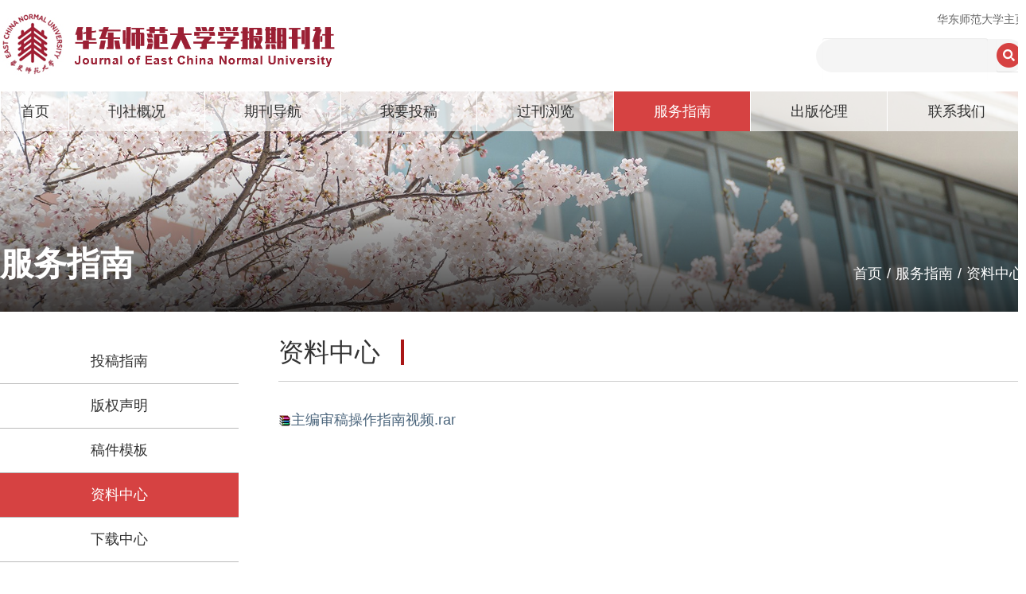

--- FILE ---
content_type: text/html
request_url: http://www.xb.ecnu.edu.cn/ca/09/c40634a510473/page.htm
body_size: 5005
content:
<!doctype html>
<html  class="webplus-page"  >

<head>
    <meta charset="utf-8">
    <meta name="toTop" content="true">
    <meta http-equiv="X-UA-Compatible" content="IE=edge,chrome=1">

    <meta name="renderer" content="webkit">
    <title>主编审稿操作指南视频</title>

    <meta name="keywords" content="   " />
    <meta name="description" content="  " />
    <meta name="description" content="主编审稿操作指南视频.rar" />

<link type="text/css" href="/_css/_system/system.css" rel="stylesheet"/>
       <LINK href="/_css/tpl2/system.css" type="text/css" rel="stylesheet"> 
<link type="text/css" href="/_js/_portletPlugs/sudyNavi/css/sudyNav.css" rel="stylesheet" />
<link type="text/css" href="/_js/_portletPlugs/datepicker/css/datepicker.css" rel="stylesheet" />
<link type="text/css" href="/_js/_portletPlugs/simpleNews/css/simplenews.css" rel="stylesheet" />
       <LINK href="/_css/tpl2/default/default.css" type="text/css" rel="stylesheet"> 

<script language="javascript" src="/_js/sudy-jquery-autoload.js" jquery-src="/_js/jquery-1.9.1.min.js" sudy-wp-context="" sudy-wp-siteId="607"></script>
<script language="javascript" src="/_js/jquery-migrate.min.js"></script>
<script language="javascript" src="/_js2/loadStyle.js" sys-path="/_upload/site/1/style/87/87.css"  site-path="/_upload/site/02/5f/607/style/1137/1137.css" ></script>
<script language="javascript" src="/_js2/grayscale.js"   ></script>
<script language="javascript" src="/_js/jquery.sudy.wp.visitcount.js"></script>
<script type="text/javascript" src="/_js/_portletPlugs/sudyNavi/jquery.sudyNav.js"></script>
<script type="text/javascript" src="/_js/_portletPlugs/datepicker/js/jquery.datepicker.js"></script>
<script type="text/javascript" src="/_js/_portletPlugs/datepicker/js/datepicker_lang_HK.js"></script>
<link href="/_upload/tpl/14/a0/5280/template5280/favicon.ico" rel="shortcut icon" type="image/x-icon" />
    <link rel="stylesheet" href="/_upload/tpl/14/a0/5280/template5280/style/bootstrap.min.css">
    <link href="/_upload/tpl/14/a0/5280/template5280/style/swiper.min.css" rel="stylesheet">
    <link rel="stylesheet" href="/_upload/tpl/14/a0/5280/template5280/font-awesome/css/font-awesome.min.css">
    <link rel="stylesheet" href="/_upload/tpl/14/a0/5280/template5280/style/animate.css">
    <link rel="stylesheet" id="xintheme_vendors-css" href="/_upload/tpl/14/a0/5280/template5280/style/vendors.css" type="text/css" media="all">
    <link rel="stylesheet" id="relive-style-css" href="/_upload/tpl/14/a0/5280/template5280/style/style.css" type="text/css" media="all">
    <!--字体图标文件-->
    <link rel="stylesheet" id="iconfont-css" href="/_upload/tpl/14/a0/5280/template5280/style/iconfont.css" type="text/css" media="all">
    <link type="text/css" href="/_upload/tpl/14/a0/5280/template5280/style/common.css" rel="stylesheet">
    <link type="text/css" href="/_upload/tpl/14/a0/5280/template5280/style/index.css" rel="stylesheet">
    <link type="text/css" href="/_upload/tpl/14/a0/5280/template5280/style/ny.css" rel="stylesheet">
</head>

<body>
    <div class="box ">
        <div class="top">
            <div class="container">
                <div class="logo fl">
                    <a href=""><img src="/_upload/tpl/14/a0/5280/template5280/images/logo.jpg" /></a>
                </div>
                <div class="top-right fr">
                    <p><a class="zhuye" href="">华东师范大学主页</a></p>
                    <div class="search" frag="窗口1"><input type="hidden" id="securl" value="/_web/_search/api/search/new.rst?locale=zh_CN&request_locale=zh_CN&_p=YXM9NjA3JnQ9NTI4MCZkPTE3ODk0JnA9MyZmPTQwNDE3JmE9MCZtPVNOJnxibm5Db2x1bW5WaXJ0dWFsTmFtZT00MDQxNyY_" />
<div class="inp-text fl">
    <input type="text" class="inp-text" name="keyword" id="keyword" value="" />
</div>
<div class="inp-but fr">
    <input type="button" class="inp-but" name="" id="" value="" onclick="checkValues();" />
</div>
<div class="clearfix"></div>


<script>

    function onKeyEvent(event) {
        if (event.keyCode != '13') {
            return;
        }
        checkValues();
    }
    function checkValues() {
        var url = $("#securl").val();
        var keyword = $("input[name='keyword']").val();
        if (keyword !== '') {
            keyword = encodeURI(encodeURI(keyword));
            url = url + "&keyword=" + keyword;
        }

        window.open(url);
    }
</script></div>
                    <!--search end-->
                </div>
            </div>
        </div>
        <!--top end-->
        <div class="banner text-center pos">
            <div class="wc-menu" frag="窗口2">
                <div class="container">
                    
                        
                        <ul>
                            
                            <li>
                                <a class="" href="http://www.xb.ecnu.edu.cn/" target="_self">首页</a>
                                
                            </li>
                            
                            <li>
                                <a class="" href="http://www.xb.ecnu.edu.cn/c3/83/c40438a508803/page.htm" target="_self">刊社概况</a>
                                
                                <div class="ernav">
                                    <ul>
                                        
                                        <li><a href="http://www.xb.ecnu.edu.cn/c3/83/c40438a508803/page.htm" target="_self">刊社简介</a></li>
                                        
                                        <li><a href="/lsyg/list.htm" target="_self">历史沿革</a></li>
                                        
                                        <li><a href="/jgsz/list.htm" target="_self">组织架构</a></li>
                                        
                                        <li><a href="/bwh/list.htm" target="_self">编委会</a></li>
                                        
                                        <li><a href="/qkry/list.htm" target="_self">期刊荣誉</a></li>
                                        
                                        <li><a href="/lxwm/list.htm" target="_self">社情简报</a></li>
                                        
                                    </ul>
                                </div>
                                
                            </li>
                            
                            <li>
                                <a class="" href="javascript:;" target="_self">期刊导航</a>
                                
                                <div class="ernav">
                                    <ul>
                                        
                                        <li><a href="https://xbzs.ecnu.edu.cn/CN/1000-5579/home.shtml" target="_blank">学报哲学社会科学版</a></li>
                                        
                                        <li><a href="https://xbjk.ecnu.edu.cn/CN/1000-5560/home.shtml" target="_blank">学报教育科学版</a></li>
                                        
                                        <li><a href="https://xblk.ecnu.edu.cn/CN/1000-5641/home.shtml" target="_blank">学报自然科学版</a></li>
                                        
                                        <li><a href="https://xblk.ecnu.edu.cn/starf" target="_blank">《统计理论及其应用（英文）》</a></li>
                                        
                                        <li><a href="http://www.xb.ecnu.edu.cn/bf/5e/c40452a507742/page.htm" target="_self">ECNU Review</a></li>
                                        
                                        <li><a href="http://www.xb.ecnu.edu.cn/bf/5f/c40453a507743/page.htm" target="_self">ECNU Scientific Reports</a></li>
                                        
                                    </ul>
                                </div>
                                
                            </li>
                            
                            <li>
                                <a class="" href="javascript:;" target="_self">我要投稿</a>
                                
                                <div class="ernav">
                                    <ul>
                                        
                                        <li><a href="https://xbzs.ecnu.edu.cn/journalx_skb/authorLogOn.action" target="_blank">哲学社会科学版投稿</a></li>
                                        
                                        <li><a href="https://xbjk.ecnu.edu.cn/journalx_jkb/authorLogOn.action" target="_blank">教育科学版投稿</a></li>
                                        
                                        <li><a href="https://xblk.ecnu.edu.cn/journalx_zkb/authorLogOn.action" target="_blank">自然科学版投稿</a></li>
                                        
                                        <li><a href="https://www.editorialmanager.com/tstf/default2.aspx" target="_blank">统计理论及其应用（英文）</a></li>
                                        
                                    </ul>
                                </div>
                                
                            </li>
                            
                            <li>
                                <a class="" href="javascript:;" target="_self">过刊浏览</a>
                                
                                <div class="ernav">
                                    <ul>
                                        
                                        <li><a href="https://xbzs.ecnu.edu.cn/CN/article/showOldVolumn.do" target="_blank">学报哲学社会科学版</a></li>
                                        
                                        <li><a href="https://xbjk.ecnu.edu.cn/CN/article/showOldVolumn.do" target="_blank">学报教育科学版</a></li>
                                        
                                        <li><a href="https://xblk.ecnu.edu.cn/CN/article/showOldVolumn.do" target="_blank">学报自然科学版</a></li>
                                        
                                        <li><a href="https://xblk.ecnu.edu.cn/starf/Data/List/Archives" target="_blank">《统计理论及其应用（英文）》</a></li>
                                        
                                        <li><a href="/ECNUScientificReports/list.htm" target="_self">ECNU Review</a></li>
                                        
                                        <li><a href="/ECNUScientificReports_40788/list.htm" target="_self">ECNU Scientific Reports</a></li>
                                        
                                    </ul>
                                </div>
                                
                            </li>
                            
                            <li>
                                <a class="selected" href="http://www.xb.ecnu.edu.cn/tgzn/list.htm" target="_self">服务指南</a>
                                
                                <div class="ernav">
                                    <ul>
                                        
                                        <li><a href="/tgzn/list.htm" target="_self">投稿指南</a></li>
                                        
                                        <li><a href="/bqsm/list.htm" target="_self">版权声明</a></li>
                                        
                                        <li><a href="/gjmb/list.htm" target="_self">稿件模板</a></li>
                                        
                                        <li><a href="/xzzx/list.htm" target="_self">资料中心</a></li>
                                        
                                        <li><a href="/xzzx_40820/list.htm" target="_self">下载中心</a></li>
                                        
                                        <li><a href="http://www.xb.ecnu.edu.cn/c7/d3/c40709a509907/page.htm" target="_self">期刊订阅</a></li>
                                        
                                    </ul>
                                </div>
                                
                            </li>
                            
                            <li>
                                <a class="" href="/40418/list.htm" target="_self">出版伦理</a>
                                
                                <div class="ernav">
                                    <ul>
                                        
                                        <li><a href="/wjfg/list.htm" target="_self">政策法规</a></li>
                                        
                                        <li><a href="/bzgf/list.htm" target="_self">标准规范</a></li>
                                        
                                        <li><a href="/cbgf/list.htm" target="_self">出版规范</a></li>
                                        
                                        <li><a href="/xscx/list.htm" target="_self">学术诚信</a></li>
                                        
                                    </ul>
                                </div>
                                
                            </li>
                            
                            <li>
                                <a class="" href="http://www.xb.ecnu.edu.cn/bf/51/c40419a507729/page.htm" target="_self">联系我们</a>
                                
                            </li>
                            
                        </ul>
                        
                    
                </div>
            </div>
            <div class="ban-p text-center pos" frag="窗口3" portletmode="simpleColumnAttri">
                <img class="lm-img" src="" data-src="" data-oldsrc="/_upload/tpl/14/a0/5280/template5280/images/ban1.jpg" />
                <div class="bbg"></div>
                <div class="brand ">
                    <div class="container">
                        <div class="nav-panel-title fl">
                            <span>服务指南</span>
                        </div>
                        <div class="nav-path fr">
                            <a href="/main.htm" target="_self">首页</a><span class='possplit'>&nbsp;&nbsp;</span><a href="http://www.xb.ecnu.edu.cn/tgzn/list.htm" target="_self">服务指南</a><span class='possplit'>&nbsp;&nbsp;</span><a href="/xzzx/list.htm" target="_self">资料中心</a>
                        </div>
                        <div class="clearfix"></div>
                    </div>
                </div>
                <!--brand end-->
            </div>
            <!--ban-p end-->

        </div>
        <!--banner end-->


        <div class="nycon">
            <div class="container">
                <div class="main-left">
                    <div class="side-nav-panel" frag="窗口5" portletmode="simpleColumnList">
                        
                            
                            <ul class="slide-nav-ul">
                                
                                <li>
                                    <a class="" href="/tgzn/list.htm">投稿指南</a>
                                    
                                    <div class="clear"></div>
                                </li>
                                
                                <li>
                                    <a class="" href="/bqsm/list.htm">版权声明</a>
                                    
                                    <div class="clear"></div>
                                </li>
                                
                                <li>
                                    <a class="" href="/gjmb/list.htm">稿件模板</a>
                                    
                                    <div class="clear"></div>
                                </li>
                                
                                <li>
                                    <a class="selected" href="/xzzx/list.htm">资料中心</a>
                                    
                                    <div class="clear"></div>
                                </li>
                                
                                <li>
                                    <a class="" href="/xzzx_40820/list.htm">下载中心</a>
                                    
                                    <div class="clear"></div>
                                </li>
                                
                                <li>
                                    <a class="" href="http://www.xb.ecnu.edu.cn/c7/d3/c40709a509907/page.htm">期刊订阅</a>
                                    
                                    <div class="clear"></div>
                                </li>
                                
                            </ul>
                            
                        
                        <div class="clearfix"></div>
                    </div>
                    <!--/side-nav-panel-->

                </div>
                <!--main-left end-->
                <div class="main-right">
<div class="main-top" frag="窗口6" portletmode="simpleColumnAttri">
    <h4>
        资料中心
        <i class="i1"></i>
    </h4>
    <div class="clearfix"></div>
</div>

                    <div class="right-nr pos" frag="窗口8" portletmode="simpleArticleAttri">
                        
                            <!--<div class="view-title">
                                主编审稿操作指南视频
                            </div>
                            <div class="view-info">
                                发布时间：2023-04-27&nbsp; &nbsp; &nbsp; &nbsp;
                                浏览次数：<span class="WP_VisitCount" url="/_visitcountdisplay?siteId=607&type=3&articleId=510473">11</span>
                            </div>-->
                            <!--view-info -->
                            <div class="view-cnt" style="min-height:320px;">
                                <div class='wp_articlecontent'><p><img src="/_ueditor/themes/default/images/icon_rar.gif" isupload="true" /><a href="/_upload/article/files/2f/f7/8f6b9ed948588dd2d0d8607377c6/5b4edc89-499a-4cf9-a551-d7bf40bb966f.rar" sudyfile-attr="{'title':'主编审稿操作指南视频.rar'}">主编审稿操作指南视频.rar</a></p></div>
                            </div>
                            <!--view-cnt -->

                            <div class="clearfix"></div>
                        

                    </div>
                    <!--/right-nr-->

                </div>
                <!--/main-right-->
                <div class="clearfix"></div>
            </div>
            <!--row end-->

        </div>
        <!--ny-con end-->

        <div class="footer">
            <div class="container">
                <div class="f-top">
                    <div class="f-left fl">
                        <a href="">
                            <img src="/_upload/tpl/14/a0/5280/template5280/images/flogo.jpg" />
                        </a>
                    </div>
                    <div class="foot-mid fl" frag="窗口10">
                        <div class="articlecontent " >
    
        
            
                <p><img src="/_upload/tpl/14/a0/5280/template5280/images/fic1.png"/>办公地址:上海市中山北路3663号电化教学楼五楼</p><p><img src="/_upload/tpl/14/a0/5280/template5280/images/fic2.png"/>邮政编码：200062</p><p><img src="/_upload/tpl/14/a0/5280/template5280/images/fic3.png"/>业务咨询专线:</p><p>&nbsp; &nbsp; &nbsp; 学报（哲学社会科学版）021-62233702&nbsp; &nbsp; &nbsp;&nbsp;</p><p>&nbsp; &nbsp; &nbsp; 学报（自然科学版） 021-62233703&nbsp; &nbsp; &nbsp; &nbsp; 021-62231039&nbsp;</p><p>&nbsp; &nbsp; &nbsp; 学报（教育科学版） 021-62233761&nbsp; &nbsp; &nbsp; &nbsp;<span style="text-wrap-mode: wrap">&nbsp;021-62233569</span></p><p>&nbsp; &nbsp; 《统计理论及其应用（英文）》 021-62231213</p>
            
        
    
</div>
                    </div>
                    <div class="fer fr" frag="窗口11">
                        
                            <ul>
                                
                                <li>
                                    <a href="/be/cb/c40425a507595/page.htm">
                                        <img src="/_upload/article/images/d3/2f/b6aa51b74ac5a963e0536835fd86/0161c340-7307-4516-ae03-2426a04c04a6.png" />
                                      
                                    </a>
                                </li>
                                
                                <li>
                                    <a href="/be/c9/c40425a507593/page.htm">
                                        <img src="/_upload/article/images/c2/17/47a4a7cb40e490339fcd4d60d619/17667245-baf8-4228-8239-9b70830dab13.png" />
                                      
                                    </a>
                                </li>
                                
                                <li>
                                    <a href="/be/c8/c40425a507592/page.htm">
                                        <img src="/_upload/article/images/a6/9a/d13f7dc243009014b5963354ce42/855a756b-e452-49b2-b635-2f71660f91fc.png" />
                                      
                                    </a>
                                </li>
                                
                                <li>
                                    <a href="/be/ca/c40425a507594/page.htm">
                                        <img src="/_upload/article/images/46/b3/7ef35e2a41bea36424bf9c5cb435/8342a6d8-fa3b-469c-a8bf-dba7787630f3.png" />
                                      
                                    </a>
                                </li>
                                
                                <div class="clearfix"></div>

                            </ul>
                        

                    </div>
                    <div class="clearfix"></div>
                </div>
                <!--f-top end-->

                <div class="fcopy" frag="窗口12"><div class="articlecontent " >
    
        
            
                <p>Copyright © 2003-2023 All rights reserved.华东师范大学学报期刊社版权所有</p>
            
        
    
</div></div>

            </div>
        </div>

    </div>
    <!-- box End-->


    <script type="text/javascript" src="/_upload/tpl/14/a0/5280/template5280/script/bootstrap.min.js"></script>
    <script type="text/javascript" src="/_upload/tpl/14/a0/5280/template5280/script/bootstrap-dropdown-on-hover.js"></script>
    <script type="text/javascript" src="/_upload/tpl/14/a0/5280/template5280/script/index.js"></script>
    <script type="text/javascript" src="/_upload/tpl/14/a0/5280/template5280/script/nav.js"></script>
    <script type="text/javascript" src="/_upload/tpl/14/a0/5280/template5280/script/toTop.js"></script>





</body>

</html>
 <img src="/_visitcount?siteId=607&type=3&articleId=510473" style="display:none" width="0" height="0"/>

--- FILE ---
content_type: text/css
request_url: http://www.xb.ecnu.edu.cn/_upload/tpl/14/a0/5280/template5280/style/style.css
body_size: 82011
content:
html {
    font-size: 14px
}

body {
    font-size: 1rem;
    color: rgba(0,0,0,.8);
    -webkit-font-smoothing: antialiased;
}

a {
    color: #FC3C2D;
    -webkit-transition: all 0.3s ease-in;
    -moz-transition: all 0.3s ease-in;
    transition: all 0.3s ease-in;
    -o-transition: all 0.3s ease-in;
    outline: 0 !important
}

    a:active, a:focus, a:hover {
        color: #FC3C2D
    }

button {
    outline: 0 !important
}

dl dt:not(:first-child) {
    margin-top: .4em
}

hr {
    border-color: rgba(0,0,0,.05)
}

img {
    max-width: 100%;
    height: auto
}

p {
    margin: 0 0 1em
}

pre {
    padding: 1.6em;
    margin: 0 0 1.6em;
    font-size: .9em;
    background-color: #fafafa;
    border: 1px solid rgba(0,0,0,.1);
    border-radius: 0
}

table {
    margin: 0 0 1.6em;
    width: 100%
}

tr {
    border-bottom: 1px solid #eee
}

th {
    padding: .8em;
    text-align: left
}

td {
    padding: .8em
}

    td:first-child, th:first-child {
        padding-left: 0
    }

thead th {
    border-bottom: 2px solid #bbb;
    padding-bottom: .8em
}

ol, ul {
    margin: 0 0 1.6em;
    padding: 0
}

.h1:first-child, .h2:first-child, .h3:first-child, .h4:first-child, .h5:first-child, .h6:first-child, h1:first-child, h2:first-child, h3:first-child, h4:first-child, h5:first-child, h6:first-child {
    margin-top: 0
}

.h6, h6 {
    font-size: 1rem;
    line-height: 1.5
}

@media (min-width:768px) {
    .h6, h6 {
        font-size: 1rem;
        line-height: 1.5
    }

    .mnmd-offcanvas
}

@media (min-width:992px) {
    .h6, h6 {
        font-size: 1rem;
        line-height: 1.5
    }
}

.h5, h5 {
    font-size: 1.125rem;
    line-height: 1.4
}

@media (min-width:768px) {
    .h5, h5 {
        font-size: 1.2rem;
        line-height: 1.4
    }
}

@media (min-width:992px) {
    .h5, h5 {
        font-size: 1.25rem;
        line-height: 1.4
    }
}

.h4, h4 {
    font-size: 1.266rem;
    line-height: 1.4
}

@media (min-width:768px) {
    .h4, h4 {
        font-size: 1.44rem;
        line-height: 1.4
    }
}

@media (min-width:992px) {
    .h4, h4 {
        font-size: 1.563rem;
        line-height: 1.3
    }
}

.h3, h3 {
    font-size: 1.424rem;
    line-height: 1.4
}

@media (min-width:768px) {
    .h3, h3 {
        font-size: 1.728rem;
        line-height: 1.3
    }
}

@media (min-width:992px) {
    .h3, h3 {
        font-size: 1.953rem;
        line-height: 1.3
    }
}

.h2, h2 {
    font-size: 1.602rem;
    line-height: 1.3
}

@media (min-width:768px) {
    .h2, h2 {
        font-size: 2.074rem;
        line-height: 1.3
    }
}

@media (min-width:992px) {
    .h2, h2 {
        font-size: 2.441rem;
        line-height: 1.2
    }
}

.h1, h1 {
    font-size: 1.802rem;
    line-height: 1.3
}

@media (min-width:768px) {
    .h1, h1 {
        font-size: 2.488rem;
        line-height: 1.2
    }
}

@media (min-width:992px) {
    .h1, h1 {
        font-size: 3.052rem;
        line-height: 1.2
    }
}

.h0, h0 {
    font-size: 2.027rem;
    line-height: 1.3
}

@media (min-width:768px) {
    .h0, h0 {
        font-size: 2.986rem;
        line-height: 1.2
    }
}

@media (min-width:992px) {
    .h0, h0 {
        font-size: 3.815rem;
        line-height: 1.1
    }
}

.h-1, h-1 {
    font-size: 2.281rem;
    line-height: 1.3
}

@media (min-width:768px) {
    .h-1, h-1 {
        font-size: 3.583rem;
        line-height: 1.2
    }
}

@media (min-width:992px) {
    .h-1, h-1 {
        font-size: 4.768rem;
        line-height: 1.1
    }
}

.h-2, h-2 {
    font-size: 2.566rem;
    line-height: 1.3
}

@media (min-width:768px) {
    .h-2, h-2 {
        font-size: 4.3rem;
        line-height: 1.1
    }
}

@media (min-width:992px) {
    .h-2, h-2 {
        font-size: 5.96rem;
        line-height: 1.1
    }
}

.typescale-n1 {
    font-size: .889rem;
    line-height: 1.5
}

@media (min-width:768px) {
    .typescale-n1 {
        font-size: .889rem;
        line-height: 1.5
    }
}

@media (min-width:992px) {
    .typescale-n1 {
        font-size: .889rem;
        line-height: 1.5
    }
}

.typescale-0 {
    font-size: 1rem;
    line-height: 1.5
}

@media (min-width:768px) {
    .typescale-0 {
        font-size: 1rem;
        line-height: 1.5
    }
}

@media (min-width:992px) {
    .typescale-0 {
        font-size: 14px;
        line-height: 1.5
    }
}

.typescale-1 {
    font-size: 1.125rem;
    line-height: 1.4
}

@media (min-width:768px) {
    .typescale-1 {
        font-size: 1.2rem;
        line-height: 1.4
    }
}

@media (min-width:992px) {
    .typescale-1 {
        font-size: 16px;
        line-height: 1.4
    }
}

.typescale-2 {
    font-size: 1.266rem;
    line-height: 1.4
}

@media (min-width:768px) {
    .typescale-2 {
        font-size: 1.44rem;
        line-height: 1.4
    }
}

@media (min-width:992px) {
    .typescale-2 {
        font-size: 18px
    }
}

.typescale-3 {
    font-size: 1.424rem;
    line-height: 1.4
}

@media (min-width:768px) {
    .typescale-3 {
        font-size: 1.728rem;
        line-height: 1.3
    }
}

@media (min-width:992px) {
    .typescale-3 {
        font-size: 18px;
        line-height: 1.3
    }
}

.typescale-4 {
    font-size: 1.602rem;
    line-height: 1.3
}

@media (min-width:768px) {
    .typescale-4 {
        font-size: 2.074rem;
        line-height: 1.3
    }
}

@media (min-width:992px) {
    .typescale-4 {
        font-size: 22px;
        line-height: 1.2
    }
}

.typescale-5 {
    font-size: 1.802rem;
    line-height: 1.3
}

@media (min-width:768px) {
    .typescale-5 {
        font-size: 2.488rem;
        line-height: 1.2
    }
}

@media (min-width:992px) {
    .typescale-5 {
        font-size: 28px;
        line-height: 1.2
    }
}

.typescale-6 {
    font-size: 2.027rem;
    line-height: 1.3
}

@media (min-width:768px) {
    .typescale-6 {
        font-size: 2.986rem;
        line-height: 1.2
    }
}

@media (min-width:992px) {
    .typescale-6 {
        font-size: 32px;
        line-height: 1.4
    }
}

.typescale-7 {
    font-size: 2.281rem;
    line-height: 1.3
}

@media (min-width:768px) {
    .typescale-7 {
        font-size: 3.583rem;
        line-height: 1.2
    }
}

@media (min-width:992px) {
    .typescale-7 {
        font-size: 4.768rem;
        line-height: 1.1
    }
}

.typescale-8 {
    font-size: 2.566rem;
    line-height: 1.3
}

@media (min-width:768px) {
    .typescale-8 {
        font-size: 4.3rem;
        line-height: 1.1
    }
}

@media (min-width:992px) {
    .typescale-8 {
        font-size: 5.96rem;
        line-height: 1.1
    }
}

.comment-content .h6, .comment-content h6, .typography-copy .h6, .typography-copy h6 {
    margin-top: 1.5em;
    margin-bottom: .75em;
    font-size: 1em;
    line-height: 1.5
}

@media (min-width:768px) {
    .comment-content .h6, .comment-content h6, .typography-copy .h6, .typography-copy h6 {
        font-size: 1em;
        line-height: 1.5
    }
}

@media (min-width:992px) {
    .comment-content .h6, .comment-content h6, .typography-copy .h6, .typography-copy h6 {
        font-size: 1em;
        line-height: 1.5
    }
}

.comment-content .h5, .comment-content h5, .typography-copy .h5, .typography-copy h5 {
    margin-top: 1.5em;
    margin-bottom: .75em;
    font-size: 1.125em;
    line-height: 1.4
}

@media (min-width:768px) {
    .comment-content .h5, .comment-content h5, .typography-copy .h5, .typography-copy h5 {
        font-size: 1.2em;
        line-height: 1.4
    }
}

@media (min-width:992px) {
    .comment-content .h5, .comment-content h5, .typography-copy .h5, .typography-copy h5 {
        font-size: 1.25em;
        line-height: 1.4
    }
}

.comment-content .h4, .comment-content h4, .typography-copy .h4, .typography-copy h4 {
    margin-top: 1.5em;
    margin-bottom: .75em;
    font-size: 1.266em;
    line-height: 1.4
}

@media (min-width:768px) {
    .comment-content .h4, .comment-content h4, .typography-copy .h4, .typography-copy h4 {
        font-size: 1.44em;
        line-height: 1.4
    }
}

@media (min-width:992px) {
    .comment-content .h4, .comment-content h4, .typography-copy .h4, .typography-copy h4 {
        font-size: 1.563em;
        line-height: 1.3
    }
}

.comment-content .h3, .comment-content h3, .typography-copy .h3, .typography-copy h3, .typography-copy h2 {
    margin-top: 1.5em;
    margin-bottom: .75em;
    font-size: 1.424em;
    line-height: 1.4
}

@media (min-width:768px) {
    .comment-content .h3, .comment-content h3, .typography-copy .h3, .typography-copy h3, .typography-copy h2 {
        font-size: 1.728em;
        line-height: 1.3
    }
}

@media (min-width:992px) {
    .comment-content .h3, .comment-content h3, .typography-copy .h3, .typography-copy h3, .typography-copy h2 {
        line-height: 1.3;
        font-size: 20px;
        color: #3a3a3a;
        font-weight: 700
    }
}

.comment-content .h2, .comment-content h2, .typography-copy .h2 {
    margin-top: 1.5em;
    margin-bottom: .75em;
    font-size: 1.602em;
    line-height: 1.3
}

@media (min-width:768px) {
    .comment-content .h2, .comment-content h2, .typography-copy .h2 {
        font-size: 2.074em;
        line-height: 1.3
    }
}

@media (min-width:992px) {
    .comment-content .h2, .comment-content h2, .typography-copy .h2 {
        font-size: 2.441em;
        line-height: 1.2
    }
}

.comment-content .h1, .comment-content h1, .typography-copy .h1, .typography-copy h1 {
    margin-top: 1.5em;
    margin-bottom: .75em;
    font-size: 1.802em;
    line-height: 1.3
}

@media (min-width:768px) {
    .comment-content .h1, .comment-content h1, .typography-copy .h1, .typography-copy h1 {
        font-size: 2.488em;
        line-height: 1.2
    }
}

@media (min-width:992px) {
    .comment-content .h1, .comment-content h1, .typography-copy .h1, .typography-copy h1 {
        font-size: 3.052em;
        line-height: 1.2
    }
}

.comment-content .h0, .comment-content h0, .typography-copy .h0, .typography-copy h0 {
    margin-top: 1.5em;
    margin-bottom: .75em;
    font-size: 2.027em;
    line-height: 1.3
}

@media (min-width:768px) {
    .comment-content .h0, .comment-content h0, .typography-copy .h0, .typography-copy h0 {
        font-size: 2.986em;
        line-height: 1.2
    }
}

@media (min-width:992px) {
    .comment-content .h0, .comment-content h0, .typography-copy .h0, .typography-copy h0 {
        font-size: 3.815em;
        line-height: 1.1
    }
}

.comment-content .h-1, .comment-content h-1, .typography-copy .h-1, .typography-copy h-1 {
    margin-top: 1.5em;
    margin-bottom: .75em;
    font-size: 2.281em;
    line-height: 1.3
}

@media (min-width:768px) {
    .comment-content .h-1, .comment-content h-1, .typography-copy .h-1, .typography-copy h-1 {
        font-size: 3.583em;
        line-height: 1.2
    }
}

@media (min-width:992px) {
    .comment-content .h-1, .comment-content h-1, .typography-copy .h-1, .typography-copy h-1 {
        font-size: 4.768em;
        line-height: 1.1
    }
}

.comment-content .h-2, .comment-content h-2, .typography-copy .h-2, .typography-copy h-2 {
    margin-top: 1.5em;
    margin-bottom: .75em;
    font-size: 2.566em;
    line-height: 1.3
}

@media (min-width:768px) {
    .comment-content .h-2, .comment-content h-2, .typography-copy .h-2, .typography-copy h-2 {
        font-size: 4.3em;
        line-height: 1.1
    }
}

@media (min-width:992px) {
    .comment-content .h-2, .comment-content h-2, .typography-copy .h-2, .typography-copy h-2 {
        font-size: 5.96em;
        line-height: 1.1
    }
}

.comment-content .typescale-n1, .typography-copy .typescale-n1 {
    font-size: .889em;
    line-height: 1.5
}

@media (min-width:768px) {
    .comment-content .typescale-n1, .typography-copy .typescale-n1 {
        font-size: .889em;
        line-height: 1.5
    }
}

@media (min-width:992px) {
    .comment-content .typescale-n1, .typography-copy .typescale-n1 {
        font-size: .889em;
        line-height: 1.5
    }
}

.comment-content .typescale-0, .typography-copy .typescale-0 {
    font-size: 1em;
    line-height: 1.5
}

@media (min-width:768px) {
    .comment-content .typescale-0, .typography-copy .typescale-0 {
        font-size: 1em;
        line-height: 1.5
    }
}

@media (min-width:992px) {
    .comment-content .typescale-0, .typography-copy .typescale-0 {
        font-size: 1em;
        line-height: 1.5
    }
}

.comment-content .typescale-1, .typography-copy .typescale-1 {
    font-size: 1.125em;
    line-height: 1.4
}

@media (min-width:768px) {
    .comment-content .typescale-1, .typography-copy .typescale-1 {
        font-size: 1.2em;
        line-height: 1.4
    }
}

@media (min-width:992px) {
    .comment-content .typescale-1, .typography-copy .typescale-1 {
        font-size: 1.25em;
        line-height: 1.4
    }
}

.comment-content .typescale-2, .typography-copy .typescale-2 {
    font-size: 1.266em;
    line-height: 1.4
}

@media (min-width:768px) {
    .comment-content .typescale-2, .typography-copy .typescale-2 {
        font-size: 1.44em;
        line-height: 1.4
    }
}

@media (min-width:992px) {
    .comment-content .typescale-2, .typography-copy .typescale-2 {
        font-size: 1.563em;
        line-height: 1.3
    }
}

.comment-content .typescale-3, .typography-copy .typescale-3 {
    font-size: 1.424em;
    line-height: 1.4
}

@media (min-width:768px) {
    .comment-content .typescale-3, .typography-copy .typescale-3 {
        font-size: 1.728em;
        line-height: 1.3
    }
}

@media (min-width:992px) {
    .comment-content .typescale-3, .typography-copy .typescale-3 {
        font-size: 1.953em;
        line-height: 1.3
    }
}

.comment-content .typescale-4, .typography-copy .typescale-4 {
    font-size: 1.602em;
    line-height: 1.3
}

@media (min-width:768px) {
    .comment-content .typescale-4, .typography-copy .typescale-4 {
        font-size: 2.074em;
        line-height: 1.3
    }
}

@media (min-width:992px) {
    .comment-content .typescale-4, .typography-copy .typescale-4 {
        font-size: 2.441em;
        line-height: 1.2
    }
}

.comment-content .typescale-5, .typography-copy .typescale-5 {
    font-size: 1.802em;
    line-height: 1.3
}

@media (min-width:768px) {
    .comment-content .typescale-5, .typography-copy .typescale-5 {
        font-size: 2.488em;
        line-height: 1.2
    }
}

@media (min-width:992px) {
    .comment-content .typescale-5, .typography-copy .typescale-5 {
        font-size: 3.052em;
        line-height: 1.2
    }
}

.comment-content .typescale-6, .typography-copy .typescale-6 {
    font-size: 2.027em;
    line-height: 1.3
}

@media (min-width:768px) {
    .comment-content .typescale-6, .typography-copy .typescale-6 {
        font-size: 2.986em;
        line-height: 1.2
    }
}

@media (min-width:992px) {
    .comment-content .typescale-6, .typography-copy .typescale-6 {
        font-size: 3.815em;
        line-height: 1.1
    }
}

.comment-content .typescale-7, .typography-copy .typescale-7 {
    font-size: 2.281em;
    line-height: 1.3
}

@media (min-width:768px) {
    .comment-content .typescale-7, .typography-copy .typescale-7 {
        font-size: 3.583em;
        line-height: 1.2
    }
}

@media (min-width:992px) {
    .comment-content .typescale-7, .typography-copy .typescale-7 {
        font-size: 4.768em;
        line-height: 1.1
    }
}

.comment-content .typescale-8, .typography-copy .typescale-8 {
    font-size: 2.566em;
    line-height: 1.3
}

@media (min-width:768px) {
    .comment-content .typescale-8, .typography-copy .typescale-8 {
        font-size: 4.3em;
        line-height: 1.1
    }
}

@media (min-width:992px) {
    .comment-content .typescale-8, .typography-copy .typescale-8 {
        font-size: 5.96em;
        line-height: 1.1
    }
}

.comment-content .h4, .comment-content h4, .typography-copy .h4, .typography-copy h4 {
    font-weight: 700
}

.comment-content .h5, .comment-content h5, .typography-copy .h5, .typography-copy h5 {
    color: rgba(0,0,0,.5);
    font-weight: 700;
    text-transform: uppercase
}

.comment-content .h6, .comment-content h6, .typography-copy .h6, .typography-copy h6 {
    font-weight: 700
}

.comment-content blockquote, .typography-copy blockquote {
    margin: 0 0 1.6em 0;
    border-left: 5px solid #f13b03;
    line-height: 1.5;
    color: rgba(0,0,0,.5);
    background-color: #f4f4f4;
    padding: 16px 16px 24px 16px
}

    .comment-content blockquote:before, .typography-copy blockquote:before {
        content: "\e621";
        display: block;
        position: relative;
        top: .35em;
        margin-bottom: .81em;
        color: #f13b03;
        font-family: iconfont !important;
        font-size: 2em;
        line-height: .3
    }

    .comment-content blockquote cite, .typography-copy blockquote cite {
        font-size: .86em
    }

    .comment-content blockquote p, .typography-copy blockquote p {
        margin-bottom: 1em;
        font-size: 16px
    }

.comment-content mark, .typography-copy mark {
    color: rgba(0,0,0,.8);
    background: #FBFF64
}

.comment-content ol, .comment-content ul, .typography-copy ol, .typography-copy ul {
    margin-bottom: 1.6em;
    padding-left: 1.8em
}

.comment-content li > ol, .comment-content li > ul, .typography-copy li > ol, .typography-copy li > ul {
    margin-bottom: 0
}

.comment-content p, .typography-copy p {
    margin-bottom: 1.2em;
    font-size: 16px;
    line-height: 1.75;
    text-align: justify;
    word-break: break-all
}

.sticky-tnm-post .tnmStickyMark {
    text-transform: uppercase;
    letter-spacing: 1px;
    display: inline;
    border-bottom: 1px solid currentColor;
    font-size: 9px;
    font-size: .64286rem;
    font-weight: 700;
    line-height: 1.4;
    margin-right: 8px;
    text-decoration: none;
    font-size: .71429rem;
    overflow: hidden
}

.mnmd-responsive-video {
    position: relative;
    padding-bottom: 56.25%;
    height: 0;
    overflow: hidden
}

    .mnmd-responsive-video embed, .mnmd-responsive-video iframe, .mnmd-responsive-video object {
        position: absolute;
        top: 0;
        left: 0;
        width: 100%;
        height: 100%;
        border: none
    }

.rainbow-bar {
    width: 100%;
    height: 6px;
    background: linear-gradient(90deg,#a85e6c 0,#a85e6c 12.5%,#e37f52 12.5%,#e37f52 25%,#ef9f48 25%,#ef9f48 37.5%,#9cb641 37.5%,#9cb641 50%,#009484 50%,#009484 62.5%,#21acb8 62.5%,#21acb8 75%,#1972dd 75%,#1972dd 87.5%,#8fa0ae 87.5%,#8fa0ae 100%);
    background-image: -webkit-gradient(linear,0 50%,100% 50%,color-stop(0,#a85e6c),color-stop(12.5%,#a85e6c),color-stop(12.5%,#e37f52),color-stop(25%,#e37f52),color-stop(25%,#ef9f48),color-stop(37.5%,#ef9f48),color-stop(37.5%,#9cb641),color-stop(50%,#9cb641),color-stop(50%,#009484),color-stop(62.5%,#009484),color-stop(62.5%,#21acb8),color-stop(75%,#21acb8),color-stop(75%,#1972dd),color-stop(87.5%,#1972dd),color-stop(87.5%,#8fa0ae),color-stop(100%,#8fa0ae));
    background-image: -webkit-linear-gradient(left,#a85e6c 0,#a85e6c 12.5%,#e37f52 12.5%,#e37f52 25%,#ef9f48 25%,#ef9f48 37.5%,#9cb641 37.5%,#9cb641 50%,#009484 50%,#009484 62.5%,#21acb8 62.5%,#21acb8 75%,#1972dd 75%,#1972dd 87.5%,#8fa0ae 87.5%,#8fa0ae 100%);
    background-image: -moz-linear-gradient(left,#a85e6c 0,#a85e6c 12.5%,#e37f52 12.5%,#e37f52 25%,#ef9f48 25%,#ef9f48 37.5%,#9cb641 37.5%,#9cb641 50%,#009484 50%,#009484 62.5%,#21acb8 62.5%,#21acb8 75%,#1972dd 75%,#1972dd 87.5%,#8fa0ae 87.5%,#8fa0ae 100%);
    background-image: -o-linear-gradient(left,#a85e6c 0,#a85e6c 12.5%,#e37f52 12.5%,#e37f52 25%,#ef9f48 25%,#ef9f48 37.5%,#9cb641 37.5%,#9cb641 50%,#009484 50%,#009484 62.5%,#21acb8 62.5%,#21acb8 75%,#1972dd 75%,#1972dd 87.5%,#8fa0ae 87.5%,#8fa0ae 100%);
    background-image: linear-gradient(left,#a85e6c 0,#a85e6c 12.5%,#e37f52 12.5%,#e37f52 25%,#ef9f48 25%,#ef9f48 37.5%,#9cb641 37.5%,#9cb641 50%,#009484 50%,#009484 62.5%,#21acb8 62.5%,#21acb8 75%,#1972dd 75%,#1972dd 87.5%,#8fa0ae 87.5%,#8fa0ae 100%)
}

.flexbox {
    display: -webkit-box;
    display: -moz-box;
    display: box;
    display: -webkit-flex;
    display: -moz-flex;
    display: -ms-flexbox;
    display: flex
}

    .flexbox > * {
        -webkit-box-flex: 0;
        -moz-box-flex: 0;
        box-flex: 0;
        -webkit-flex: 0 1 auto;
        -moz-flex: 0 1 auto;
        -ms-flex: 0 1 auto;
        flex: 0 1 auto
    }

.flexbox--middle {
    -webkit-box-align: center;
    -moz-box-align: center;
    box-align: center;
    -webkit-align-items: center;
    -moz-align-items: center;
    -ms-align-items: center;
    -o-align-items: center;
    align-items: center;
    -ms-flex-align: center
}

.flexbox__item {
    -webkit-box-flex: 1;
    -moz-box-flex: 1;
    box-flex: 1;
    -webkit-flex: 1;
    -moz-flex: 1;
    -ms-flex: 1;
    flex: 1
}

.mnmd-scrollable-list {
    display: -webkit-box;
    display: -moz-box;
    display: box;
    display: -webkit-flex;
    display: -moz-flex;
    display: -ms-flexbox;
    display: flex;
    -webkit-box-orient: vertical;
    -moz-box-orient: vertical;
    box-orient: vertical;
    -webkit-box-direction: normal;
    -moz-box-direction: normal;
    box-direction: normal;
    -webkit-flex-direction: column;
    -moz-flex-direction: column;
    flex-direction: column;
    -ms-flex-direction: column
}

.mnmd-scrollable-list-wrapper {
    position: relative;
    -webkit-box-flex: 1;
    -moz-box-flex: 1;
    box-flex: 1;
    -webkit-flex: 1;
    -moz-flex: 1;
    -ms-flex: 1;
    flex: 1;
    overflow: hidden
}

.mnmd-scrollable-list-inner {
    height: 0
}

.block-with-bg {
    position: relative;
    padding: 10px
}

@media (min-width:768px) {
    .block-with-bg {
        padding: 20px
    }
}

.background-wrap {
    overflow: hidden;
    background: #444
}

.background-img, .has-cover-bg-img {
    background-color: #333;
    background-position: 50% 50%;
    background-size: cover;
    background-repeat: no-repeat;
    background-attachment: scroll
}

.header-main .background-img {
    background-color: #fff
}

.background-img {
    width: 100%;
    position: absolute;
    top: 0;
    right: 0;
    bottom: 0;
    left: 0;
    overflow: hidden
}

.single .background-img::before {
    content: " ";
    position: absolute;
    display: block;
    width: 100%;
    height: 100%;
    bottom: 0;
    left: 0;
    background: linear-gradient(to bottom,transparent 40%,rgba(0,0,0,.6) 100%);
}

.background-img:after {
    content: '';
    position: absolute;
    top: 0;
    right: 0;
    bottom: 0;
    left: 0;
    background-color: #111;
    opacity: 0;
    -webkit-transition-property: all;
    -moz-transition-property: all;
    transition-property: all;
    -webkit-transition-duration: .3s;
    -moz-transition-duration: .3s;
    transition-duration: .3s;
    -webkit-transition-timing-function: ease;
    -moz-transition-timing-function: ease;
    transition-timing-function: ease
}

.background-img--dimmed:after {
    opacity: .2
}

.background-img--darkened:after {
    opacity: .4
}

.background-img--more-darkened:after {
    opacity: .6
}

.background-img--tinted:after {
    background-color: #fff
}

.background-img--floorfade:after {
    opacity: 1;
    background-color: transparent;
    background-image: -webkit-linear-gradient(bottom,#000 0,rgba(0,0,0,.6) 70%,transparent 100%);
    background-image: linear-gradient(0deg,#000 0,rgba(0,0,0,.6) 70%,transparent 100%)
}

.background-img--floorfade-light:after {
    opacity: 1;
    background-color: transparent;
    background-image: -webkit-linear-gradient(bottom,#000 0,transparent 50%,transparent 100%);
    background-image: linear-gradient(0deg,#000 0,transparent 50%,transparent 100%)
}

.background-img--scrim-bottom:after {
    opacity: 1;
    background-color: transparent;
    background-image: -webkit-linear-gradient(-270deg,#000 0,rgba(0,0,0,.917) 5.3%,rgba(0,0,0,.834) 10.6%,rgba(0,0,0,.753) 15.9%,rgba(0,0,0,.672) 21.3%,rgba(0,0,0,.591) 26.8%,rgba(0,0,0,.511) 32.5%,rgba(0,0,0,.433) 38.4%,rgba(0,0,0,.357) 44.5%,rgba(0,0,0,.283) 50.9%,rgba(0,0,0,.213) 57.7%,rgba(0,0,0,.147) 65%,rgba(0,0,0,.089) 72.9%,rgba(0,0,0,.042) 81.4%,rgba(0,0,0,.011) 90.6%,transparent 100%);
    background-image: linear-gradient(0deg,#000 0,rgba(0,0,0,.917) 5.3%,rgba(0,0,0,.834) 10.6%,rgba(0,0,0,.753) 15.9%,rgba(0,0,0,.672) 21.3%,rgba(0,0,0,.591) 26.8%,rgba(0,0,0,.511) 32.5%,rgba(0,0,0,.433) 38.4%,rgba(0,0,0,.357) 44.5%,rgba(0,0,0,.283) 50.9%,rgba(0,0,0,.213) 57.7%,rgba(0,0,0,.147) 65%,rgba(0,0,0,.089) 72.9%,rgba(0,0,0,.042) 81.4%,rgba(0,0,0,.011) 90.6%,transparent 100%)
}

.background-pattern {
    position: absolute;
    top: 0;
    right: 0;
    bottom: 0;
    left: 0;
    overflow: hidden;
    background-color: #aaa;
    background-size: auto;
    background-repeat: repeat;
    background-attachment: scroll
}

.background-svg-pattern--solid-color {
    background-color: #12162d
}

.overlap-background {
    position: absolute;
    top: 0;
    right: 0;
    bottom: 60px;
    left: 0
}

.mnmd-carousel-nav-a .overlap-background {
    bottom: 90px
}

.background-overlay {
    position: absolute;
    top: 0;
    right: 0;
    bottom: 0;
    left: 0;
    opacity: .6
}

.js-overlay-bg-sub {
    display: none
}

.blurred {
    filter: blur(10px);
    -webkit-filter: blur(10px);
    -moz-filter: blur(10px);
    -o-filter: blur(10px);
    -ms-filter: blur(10px)
}

.blurred-subtle {
    filter: blur(5px);
    -webkit-filter: blur(5px);
    -moz-filter: blur(5px);
    -o-filter: blur(5px);
    -ms-filter: blur(5px)
}

.blurred-more {
    filter: blur(20px);
    -webkit-filter: blur(20px);
    -moz-filter: blur(20px);
    -o-filter: blur(20px);
    -ms-filter: blur(20px)
}

.blurred-massive {
    filter: blur(30px);
    -webkit-filter: blur(30px);
    -moz-filter: blur(30px);
    -o-filter: blur(30px);
    -ms-filter: blur(30px)
}

.grayscale {
    -webkit-filter: grayscale(1);
    filter: grayscale(1)
}

.floorfade {
    background-image: -webkit-linear-gradient(bottom,rgba(0,0,0,.9) 0,rgba(0,0,0,.6) 70%,transparent 100%);
    background-image: linear-gradient(0deg,rgba(0,0,0,.9) 0,rgba(0,0,0,.6) 70%,transparent 100%)
}

.floorfade-pseudo:before {
    content: '';
    position: absolute;
    top: 0;
    right: 0;
    bottom: 0;
    left: 0;
    background-image: -webkit-linear-gradient(bottom,rgba(0,0,0,.7) 0,rgba(0,0,0,.6) 50%,transparent 100%);
    background-image: linear-gradient(0deg,rgba(0,0,0,.7) 0,rgba(0,0,0,.6) 50%,transparent 100%)
}

.ceilingfade {
    background-image: -webkit-linear-gradient(top,rgba(0,0,0,.7) 0,rgba(0,0,0,.6) 50%,transparent 100%);
    background-image: linear-gradient(180deg,rgba(0,0,0,.7) 0,rgba(0,0,0,.6) 50%,transparent 100%)
}

.sidefade-from-left {
    background-image: -webkit-linear-gradient(left,rgba(0,0,0,.9) 0,rgba(0,0,0,.6) 70%,transparent 100%);
    background-image: linear-gradient(90deg,rgba(0,0,0,.9) 0,rgba(0,0,0,.6) 70%,transparent 100%)
}

.sidefade-from-left--wide:before {
    content: '';
    position: absolute;
    top: 0;
    right: 100%;
    bottom: 0;
    left: -9999px;
    background: rgba(0,0,0,.9)
}

.sidefade-from-left--pseudo:before {
    content: '';
    position: absolute;
    top: 0;
    right: 0;
    bottom: 0;
    left: 0;
    background-image: -webkit-linear-gradient(left,rgba(0,0,0,.9) 0,rgba(0,0,0,.6) 70%,transparent 100%);
    background-image: linear-gradient(90deg,rgba(0,0,0,.9) 0,rgba(0,0,0,.6) 70%,transparent 100%)
}

.sidefade-from-right {
    background-image: -webkit-linear-gradient(right,rgba(0,0,0,.7) 0,rgba(0,0,0,.6) 50%,transparent 100%);
    background-image: linear-gradient(-90deg,rgba(0,0,0,.7) 0,rgba(0,0,0,.6) 50%,transparent 100%)
}

.color-primary {
    color: #FC3C2D
}

.primary-bg-color {
    background-color: #FC3C2D !important
}

.secondary-bg-color {
    background-color: #0a293b !important
}

.lightgray-bg {
    background-color: #fafafa
}

.abs-center, .mnmd-video-box__playlist .is-playing .post__thumb:after, .mnmd-video-player__play-icon {
    position: absolute !important;
    top: 50%;
    left: 50%;
    right: auto;
    bottom: auto;
    -webkit-transform: translate(-50%,-50%) translateZ(0);
    -moz-transform: translate(-50%,-50%) translateZ(0);
    -ms-transform: translate(-50%,-50%) translateZ(0);
    -o-transform: translate(-50%,-50%) translateZ(0);
    transform: translate(-50%,-50%) translateZ(0)
}

.stretched {
    position: absolute;
    top: 0;
    right: 0;
    bottom: 0;
    left: 0
}

.overlay-content, .overlay-content__inner {
    position: relative
}

.overlay-bottom.overlay-bottom {
    position: absolute;
    top: auto;
    right: 0;
    bottom: 0;
    left: 0
}

.overlay-center-y.overlay-center-y {
    position: absolute;
    top: 50%;
    right: 0;
    bottom: auto;
    left: 0;
    -webkit-transform: translate(0,-50%);
    -moz-transform: translate(0,-50%);
    -ms-transform: translate(0,-50%);
    -o-transform: translate(0,-50%);
    transform: translate(0,-50%)
}

.overlap-bottom.overlap-bottom {
    position: absolute;
    top: auto;
    right: auto;
    bottom: 0;
    left: 50%;
    -webkit-transform: translate(-50%,50%);
    -moz-transform: translate(-50%,50%);
    -ms-transform: translate(-50%,50%);
    -o-transform: translate(-50%,50%);
    transform: translate(-50%,50%)
}

.pos-relative {
    position: relative !important
}

.u-permalink {
    bottom: 0;
    left: 0;
    outline: 0;
    position: absolute;
    right: 0;
    top: 0;
    z-index: 10;
    border-bottom: none !important
}

.p-0 {
    padding: 0
}

.p-t-0 {
    padding-top: 0
}

.p-r-0 {
    padding-right: 0
}

.p-b-0 {
    padding-bottom: 0
}

.p-l-0 {
    padding-left: 0
}

.p-xs {
    padding: 10px !important
}

.p-t-xs {
    padding-top: 10px !important
}

.p-r-xs {
    padding-right: 10px !important
}

.p-b-xs {
    padding-bottom: 10px !important
}

.p-l-xs {
    padding-left: 10px !important
}

.p-x-xs {
    padding-left: 10px !important;
    padding-right: 10px !important
}

.p-y-xs {
    padding-top: 10px !important;
    padding-bottom: 10px !important
}

.p-sm {
    padding: 15px !important
}

.p-t-sm {
    padding-top: 15px !important
}

.p-r-sm {
    padding-right: 15px !important
}

.p-b-sm {
    padding-bottom: 15px !important
}

.p-l-sm {
    padding-left: 15px !important
}

.p-x-sm {
    padding-left: 15px !important;
    padding-right: 15px !important
}

.p-y-sm {
    padding-top: 15px !important;
    padding-bottom: 15px !important
}

.p-md {
    padding: 20px !important
}

.p-t-md {
    padding-top: 20px !important
}

.p-r-md {
    padding-right: 20px !important
}

.p-b-md {
    padding-bottom: 20px !important
}

.p-l-md {
    padding-left: 20px !important
}

.p-x-md {
    padding-left: 20px !important;
    padding-right: 20px !important
}

.p-y-md {
    padding-top: 20px !important;
    padding-bottom: 20px !important
}

.p-lg {
    padding: 30px !important
}

.p-t-lg {
    padding-top: 30px !important
}

.p-r-lg {
    padding-right: 30px !important
}

.p-b-lg {
    padding-bottom: 30px !important
}

.p-l-lg {
    padding-left: 30px !important
}

.p-x-lg {
    padding-left: 30px !important;
    padding-right: 30px !important
}

.p-y-lg {
    padding-top: 30px !important;
    padding-bottom: 30px !important
}

.p-xl {
    padding: 40px !important
}

.p-t-xl {
    padding-top: 40px !important
}

.p-r-xl {
    padding-right: 40px !important
}

.p-b-xl {
    padding-bottom: 40px !important
}

.p-l-xl {
    padding-left: 40px !important
}

.p-x-xl {
    padding-left: 40px !important;
    padding-right: 40px !important
}

.p-y-xl {
    padding-top: 40px !important;
    padding-bottom: 40px !important
}

.p-xxl {
    padding: 50px !important
}

.p-t-xxl {
    padding-top: 50px !important
}

.p-r-xxl {
    padding-right: 50px !important
}

.p-b-xxl {
    padding-bottom: 50px !important
}

.p-l-xxl {
    padding-left: 50px !important
}

.p-x-xxl {
    padding-left: 50px !important;
    padding-right: 50px !important
}

.p-y-xxl {
    padding-top: 50px !important;
    padding-bottom: 50px !important
}

.m-l-a {
    margin-left: auto !important
}

.m-r-a {
    margin-right: auto !important
}

.m-x-a {
    margin-left: auto !important;
    margin-right: auto !important
}

.m-0 {
    margin: 0
}

.m-t-0 {
    margin-top: 0
}

.m-r-0 {
    margin-right: 0
}

.m-b-0 {
    margin-bottom: 0
}

.m-l-0 {
    margin-left: 0
}

.m-xs {
    margin: 10px !important
}

.m-t-xs {
    margin-top: 10px !important
}

.m-r-xs {
    margin-right: 10px !important
}

.m-b-xs {
    margin-bottom: 10px !important
}

.m-l-xs {
    margin-left: 10px !important
}

.m-x-xs {
    margin-left: 10px !important;
    margin-right: 10px !important
}

.m-y-xs {
    margin-top: 10px !important;
    margin-bottom: 10px !important
}

.m-sm {
    margin: 15px !important
}

.m-t-sm {
    margin-top: 15px !important
}

.m-r-sm {
    margin-right: 15px !important
}

.m-b-sm {
    margin-bottom: 15px !important
}

.m-l-sm {
    margin-left: 15px !important
}

.m-x-sm {
    margin-left: 15px !important;
    margin-right: 15px !important
}

.m-y-sm {
    margin-top: 15px !important;
    margin-bottom: 15px !important
}

.m-md {
    margin: 20px !important
}

.m-t-md {
    margin-top: 20px !important
}

.m-r-md {
    margin-right: 20px !important
}

.m-b-md {
    margin-bottom: 20px !important
}

.m-l-md {
    margin-left: 20px !important
}

.m-x-md {
    margin-left: 20px !important;
    margin-right: 20px !important
}

.m-y-md {
    margin-top: 20px !important;
    margin-bottom: 20px !important
}

.m-lg {
    margin: 30px !important
}

.m-t-lg {
    margin-top: 30px !important
}

.m-r-lg {
    margin-right: 30px !important
}

.m-b-lg {
    margin-bottom: 30px !important
}

.m-l-lg {
    margin-left: 30px !important
}

.m-x-lg {
    margin-left: 30px !important;
    margin-right: 30px !important
}

.m-y-lg {
    margin-top: 30px !important;
    margin-bottom: 30px !important
}

.m-xl {
    margin: 40px !important
}

.m-t-xl {
    margin-top: 40px !important
}

.m-r-xl {
    margin-right: 40px !important
}

.m-b-xl {
    margin-bottom: 40px !important
}

.m-l-xl {
    margin-left: 40px !important
}

.m-x-xl {
    margin-left: 40px !important;
    margin-right: 40px !important
}

.m-y-xl {
    margin-top: 40px !important;
    margin-bottom: 40px !important
}

.m-xxl {
    margin: 50px !important
}

.m-t-xxl {
    margin-top: 50px !important
}

.m-r-xxl {
    margin-right: 50px !important
}

.m-b-xxl {
    margin-bottom: 50px !important
}

.m-l-xxl {
    margin-left: 50px !important
}

.m-x-xxl {
    margin-left: 50px !important;
    margin-right: 50px !important
}

.m-y-xxl {
    margin-top: 50px !important;
    margin-bottom: 50px !important
}

.spacer-xs {
    height: 20px;
    clear: both
}

.spacer-sm {
    height: 30px;
    clear: both
}

.spacer-md {
    height: 40px;
    clear: both
}

.spacer-lg {
    height: 60px;
    clear: both
}

.spacer-xl {
    height: 80px;
    clear: both
}

.spacer-xxl {
    height: 100px;
    clear: both
}

.max-width-xs {
    max-width: 320px !important
}

.max-width-sm {
    max-width: 720px !important
}

.max-width-md {
    max-width: 940px !important
}

.max-width-lg {
    max-width: 1140px !important
}

.max-width-xl {
    max-width: 1440px !important
}

.max-width-xxl {
    max-width: 1920px !important
}

[class*=max-width-].text-center {
    margin-left: auto;
    margin-right: auto
}

@media (max-width:767px) {
    .fullwidth-xs {
        width: calc(100% + 30px);
        margin-left: -15px;
        margin-right: -15px
    }

    .comment-content p, .typography-copy p {
        font-size: 16px;
        line-height: 26px;
        color: #444
    }
}

.ratio-1by1 {
    position: relative;
    padding-bottom: 100%;
    height: 0
}

.ratio-2by1 {
    position: relative;
    padding-bottom: 50%;
    height: 0
}

.ratio-3by1 {
    position: relative;
    padding-bottom: 33.33%;
    height: 0
}

.ratio-4by3 {
    position: relative;
    padding-bottom: 75%;
    height: 0
}

.ratio-16by9 {
    position: relative;
    padding-bottom: 56.25%;
    height: 0
}

@media (max-width:767px) {
    .text-center-xs {
        text-align: center
    }
}

.text-white {
    color: #fff !important
}

.text-underline {
    text-decoration: underline
}

.inverse-text {
    position: relative;
    color: #fff
}

    .inverse-text .text-secondary {
        color: rgba(255,255,255,.8)
    }

.category-tile__name, .text-truncate {
    overflow: hidden;
    text-overflow: ellipsis;
    white-space: nowrap
}

.truncate-y {
    position: relative;
    overflow: hidden
}

    .truncate-y:after {
        content: '';
        display: block;
        height: 40px;
        width: 100%;
        position: absolute;
        top: auto;
        right: 0;
        bottom: 0;
        left: 0;
        background: -webkit-linear-gradient(bottom,#000 0,rgba(255,255,255,.7) 70%,rgba(255,255,255,0) 100%);
        background: linear-gradient(0deg,#fff 0,rgba(255,255,255,.7) 70%,rgba(255,255,255,0) 100%)
    }

.link-overlay {
    display: block;
    position: absolute;
    top: 0;
    right: 0;
    bottom: 0;
    left: 0
}

.link-block {
    display: block
}

.meta-color, a.meta-color {
    color: rgba(0,0,0,.4)
}

.meta-text, a.meta-text {
    color: rgba(0,0,0,.4)
}

.v-align {
    vertical-align: middle
}

.visuallyhidden {
    position: absolute;
    overflow: hidden;
    clip: rect(0 0 0 0);
    height: 1px;
    width: 1px;
    margin: -1px;
    padding: 0;
    border: 0
}

.has-mdicon > a, .has-mdicon > b, .has-mdicon > em, .has-mdicon > i, .has-mdicon > span, .has-mdicon > strong {
    vertical-align: middle
}

.list-unstyled, .mnmd-video-box__playlist ul {
    margin: 0;
    padding: 0;
    list-style: none
}

.list-center {
    text-align: center
}

    .list-center > li {
        display: inline-block
    }

.list-float::after {
    clear: both;
    content: "";
    display: table
}

.list-float > li {
    float: left
}

.list-space-xs {
    margin-top: -5px;
    margin-bottom: -5px
}

    .list-space-xs > * {
        padding-top: 5px;
        padding-bottom: 5px
    }

.list-space-sm {
    margin-top: -7.5px;
    margin-bottom: -7.5px
}

    .list-space-sm > * {
        padding-top: 7.5px;
        padding-bottom: 7.5px
    }

.list-space-md {
    margin-top: -10px;
    margin-bottom: -10px
}

    .list-space-md > * {
        padding-top: 10px;
        padding-bottom: 10px
    }

.list-space-lg {
    margin-top: -15px;
    margin-bottom: -15px
}

    .list-space-lg > * {
        padding-top: 15px;
        padding-bottom: 15px
    }

.list-space-xl {
    margin-top: -20px;
    margin-bottom: -20px
}

    .list-space-xl > * {
        padding-top: 20px;
        padding-bottom: 20px
    }

.list-space-xxl {
    margin-top: -25px;
    margin-bottom: -25px
}

    .list-space-xxl > * {
        padding-top: 25px;
        padding-bottom: 25px
    }

.list-horizontal {
    margin-top: 0;
    margin-bottom: 0
}

    .list-horizontal > li {
        display: inline-block;
        padding-top: 0;
        padding-bottom: 0
    }

    .list-horizontal.list-space-xs {
        margin-left: -5px;
        margin-right: -5px
    }

        .list-horizontal.list-space-xs > * {
            padding-left: 5px;
            padding-right: 5px
        }

    .list-horizontal.list-space-sm {
        margin-left: -7.5px;
        margin-right: -7.5px
    }

        .list-horizontal.list-space-sm > * {
            padding-left: 7.5px;
            padding-right: 7.5px
        }

    .list-horizontal.list-space-md {
        margin-left: -10px;
        margin-right: -10px
    }

        .list-horizontal.list-space-md > * {
            padding-left: 10px;
            padding-right: 10px
        }

    .list-horizontal.list-space-lg {
        margin-left: -15px;
        margin-right: -15px
    }

        .list-horizontal.list-space-lg > * {
            padding-left: 15px;
            padding-right: 15px
        }

    .list-horizontal.list-space-xl {
        margin-left: -20px;
        margin-right: -20px
    }

        .list-horizontal.list-space-xl > * {
            padding-left: 20px;
            padding-right: 20px
        }

    .list-horizontal.list-space-xxl {
        margin-left: -25px;
        margin-right: -25px
    }

        .list-horizontal.list-space-xxl > * {
            padding-left: 25px;
            padding-right: 25px
        }

[class*=list-seperated].list-space-xs {
    margin-top: -10px;
    margin-bottom: -10px
}

    [class*=list-seperated].list-space-xs > * {
        padding-top: 10px;
        padding-bottom: 10px
    }

[class*=list-seperated].list-space-sm {
    margin-top: -15px;
    margin-bottom: -15px
}

    [class*=list-seperated].list-space-sm > * {
        padding-top: 15px;
        padding-bottom: 15px
    }

[class*=list-seperated].list-space-md {
    margin-top: -20px;
    margin-bottom: -20px
}

    [class*=list-seperated].list-space-md > * {
        padding-top: 20px;
        padding-bottom: 20px
    }

[class*=list-seperated].list-space-lg {
    margin-top: -30px;
    margin-bottom: -30px
}

    [class*=list-seperated].list-space-lg > * {
        padding-top: 30px;
        padding-bottom: 30px
    }

[class*=list-seperated].list-space-xl {
    margin-top: -40px;
    margin-bottom: -40px
}

    [class*=list-seperated].list-space-xl > * {
        padding-top: 40px;
        padding-bottom: 40px
    }

[class*=list-seperated].list-space-xxl {
    margin-top: -50px;
    margin-bottom: -50px
}

    [class*=list-seperated].list-space-xxl > * {
        padding-top: 50px;
        padding-bottom: 50px
    }

[class*=list-seperated] > :not(:last-child) {
    border-bottom: 1px solid rgba(0,0,0,.05)
}

[class*=list-seperated] > :nth-child(1), [class*=list-seperated] > :nth-child(2) {
    border-bottom: 1px solid rgba(0,0,0,.05)
}

.single .list-seperated li:nth-child(3), .single .list-seperated li:nth-child(4) {
    border-bottom: 1px solid transparent
}

.single .list-seperated li:nth-child(1), .single .list-seperated li:nth-child(3) {
    margin-right: 30px
}

.related-posts .list-seperated li {
    width: 48%;
    float: left
}

@media (max-width:640px) {
    .related-posts .list-seperated li {
        width: 100%;
    }

    [class*=list-seperated] > :nth-child(1), [class*=list-seperated] > :nth-child(2), .single [class*=list-seperated] > :nth-child(3) {
        border-bottom: 1px solid rgba(0,0,0,.05)
    }
}

.list-seperated-only-first > :not(:first-child) {
    border-bottom: none
}

.list-seperated-only-last > :last-child {
    border-bottom: 1px solid rgba(0,0,0,.05)
}

.list-seperated-exclude-first > :first-child {
    border-bottom: none
}

.inverse-text .list-seperated > :not(:last-child), .overlay-content .list-seperated > :not(:last-child) {
    border-bottom: 1px solid rgba(255,255,255,.1)
}

.inverse-text .list-seperated-only-first > :first-child, .overlay-content .list-seperated-only-first > :first-child {
    border-top: 1px solid rgba(255,255,255,.1)
}

.inverse-text .list-seperated-only-last > :last-child, .overlay-content .list-seperated-only-last > :last-child {
    border-bottom: 1px solid rgba(255,255,255,.1)
}

.list-square-bullet {
    list-style: none
}

    .list-square-bullet > li > * {
        position: relative;
        padding-left: 15px
    }

    .list-square-bullet > li > :before {
        content: '';
        display: inline-block;
        width: 5px;
        height: 5px;
        position: absolute;
        top: .5em;
        right: auto;
        bottom: auto;
        left: 0;
        background: rgba(0,0,0,.1)
    }

.list-square-bullet-exclude-first > li:not(:first-child) > * {
    position: relative;
    padding-left: 15px
}

.list-square-bullet-exclude-first > li:not(:first-child) > :before {
    content: '';
    display: inline-block;
    width: 5px;
    height: 5px;
    position: absolute;
    top: .58em;
    right: auto;
    bottom: auto;
    left: 0;
    background: rgba(0,0,0,.1)
}

.weibo-theme-bg {
    background-color: #e6162d !important
}

.qqkongjian-theme-bg {
    background-color: #ffc028 !important
}

.weixin-theme-bg {
    background-color: #51c332 !important
}

.baidutieba-theme-bg {
    background-color: #306bfa !important
}

    .baidutieba-theme-bg i {
        font-size: 20px !important
    }

.poster-bt {
    background-color: #fc3c2d !important
}

.mnmd-carousel-shadow-1 .owl-stage-outer, .shadow-1 {
    box-shadow: 0 1px 3px rgba(0,0,0,.04),0 1px 2px rgba(0,0,0,.08)
}

.mnmd-carousel-shadow-2 .owl-stage-outer, .shadow-2 {
    box-shadow: 0 3px 6px rgba(0,0,0,.05),0 3px 6px rgba(0,0,0,.06)
}

.mnmd-carousel-shadow-3 .owl-stage-outer, .shadow-3 {
    box-shadow: 0 10px 20px rgba(0,0,0,.03),0 6px 6px rgba(0,0,0,.05)
}

.mnmd-carousel-shadow-4 .owl-stage-outer, .shadow-4 {
    box-shadow: 0 14px 28px rgba(0,0,0,.05),0 10px 10px rgba(0,0,0,.04)
}

.mnmd-carousel-shadow-5 .owl-stage-outer, .shadow-5 {
    box-shadow: 0 19px 38px rgba(0,0,0,.06),0 15px 12px rgba(0,0,0,.04)
}

.shadow-hover-1 {
    -webkit-transition: all .15s ease-out 0s;
    -moz-transition: all .15s ease-out 0s;
    transition: all .15s ease-out 0s
}

    .shadow-hover-1:hover {
        box-shadow: 0 1px 3px rgba(0,0,0,.04),0 1px 2px rgba(0,0,0,.08)
    }

.shadow-hover-2 {
    -webkit-transition: all .15s ease-out 0s;
    -moz-transition: all .15s ease-out 0s;
    transition: all .15s ease-out 0s
}

    .shadow-hover-2:hover {
        box-shadow: 0 3px 6px rgba(0,0,0,.05),0 3px 6px rgba(0,0,0,.06)
    }

.shadow-hover-3 {
    -webkit-transition: all .15s ease-out 0s;
    -moz-transition: all .15s ease-out 0s;
    transition: all .15s ease-out 0s
}

    .shadow-hover-3:hover {
        box-shadow: 0 10px 20px rgba(0,0,0,.03),0 6px 6px rgba(0,0,0,.05)
    }

.shadow-hover-4 {
    -webkit-transition: all .15s ease-out 0s;
    -moz-transition: all .15s ease-out 0s;
    transition: all .15s ease-out 0s
}

    .shadow-hover-4:hover {
        box-shadow: 0 14px 28px rgba(0,0,0,.05),0 10px 10px rgba(0,0,0,.04)
    }

.shadow-hover-5 {
    -webkit-transition: all .15s ease-out 0s;
    -moz-transition: all .15s ease-out 0s;
    transition: all .15s ease-out 0s
}

    .shadow-hover-5:hover {
        box-shadow: 0 19px 38px rgba(0,0,0,.06),0 15px 12px rgba(0,0,0,.04)
    }

.stacked-top {
    box-shadow: 0 -20px 0 -10px #f5f5f5,0 -38px 0 -20px #fafafa
}

.stacked-bottom {
    box-shadow: 0 20px 0 -10px #f5f5f5,0 38px 0 -20px #fafafa
}

@-webkit-keyframes kenburns {
    0% {
        -webkit-transform: scale(1.2)
    }

    100% {
        -webkit-transform: scale(1)
    }
}

@-moz-keyframes kenburns {
    0% {
        -moz-transform: scale(1.2)
    }

    100% {
        -moz-transform: scale(1)
    }
}

@keyframes kenburns {
    0% {
        -webkit-transform: scale(1.2);
        -moz-transform: scale(1.2);
        -ms-transform: scale(1.2);
        -o-transform: scale(1.2);
        transform: scale(1.2)
    }

    100% {
        -webkit-transform: scale(1);
        -moz-transform: scale(1);
        -ms-transform: scale(1);
        -o-transform: scale(1);
        transform: scale(1)
    }
}

.scroll-area-horizontal {
    overflow-x: auto;
    -webkit-overflow-scrolling: touch
}

.scroll-area-horizontal__inner {
    display: -webkit-box;
    display: -moz-box;
    display: box;
    display: -webkit-flex;
    display: -moz-flex;
    display: -ms-flexbox;
    display: flex;
    -webkit-box-lines: no-wrap;
    -moz-box-lines: no-wrap;
    box-lines: no-wrap;
    -webkit-flex-wrap: no-wrap;
    -moz-flex-wrap: no-wrap;
    -ms-flex-wrap: no-wrap;
    flex-wrap: no-wrap
}

    .scroll-area-horizontal__inner > * {
        -webkit-box-flex: 0;
        -moz-box-flex: 0;
        box-flex: 0;
        -webkit-flex: 0 0 auto;
        -moz-flex: 0 0 auto;
        -ms-flex: 0 0 auto;
        flex: 0 0 auto
    }

.kenburns {
    -webkit-transform-origin: 100% 100%;
    -moz-transform-origin: 100% 100%;
    -ms-transform-origin: 100% 100%;
    -o-transform-origin: 100% 100%;
    transform-origin: 100% 100%;
    -webkit-animation-name: kenburns;
    -moz-animation-name: kenburns;
    animation-name: kenburns;
    -webkit-animation-duration: 30s;
    -moz-animation-duration: 30s;
    animation-duration: 30s;
    -webkit-animation-timing-function: ease-out;
    -moz-animation-timing-function: ease-out;
    animation-timing-function: ease-out;
    -webkit-animation-iteration-count: infinite;
    -moz-animation-iteration-count: infinite;
    animation-iteration-count: infinite;
    -webkit-animation-direction: alternate;
    -moz-animation-direction: alternate;
    animation-direction: alternate
}

.site-wrapper {
    overflow: hidden
}

.site-content {
    padding-bottom: 30px;
    padding-top: 20px
}

    .site-content.cat-yes-banner {
        padding-top: 0
    }

.home .site-content > #owl-banner {
    margin-top: -20px
}

.home.paged .site-content {
    padding-top: 30px
}

@media (min-width:768px) {
    .site-content {
        padding-bottom: 20px
    }
}

@media (max-width:767px) {
    .container.fullwidth-xs {
        width: 100%;
        margin-left: auto;
        margin-right: auto;
        padding-left: 0;
        padding-right: 0
    }
}

.container--narrow {
    max-width: 970px
}

.container--wide {
    width: 100%;
    max-width: 1170px
}

.container--fw {
    width: 100%;
    padding-left: 15px;
    padding-right: 15px
}

@media (min-width:768px) {
    .container--fw {
        padding-left: 30px;
        padding-right: 30px
    }
}

.mnmd-main-col {
    width: 100%;
    min-height: 1px;
    float: left;
    padding-left: 15px;
    padding-right: 15px
}

@media (min-width:992px) {
    .mnmd-main-col {
        width: 73%;
        padding-right: 0
    }
}

@media (min-width:1200px) {
    .mnmd-main-col {
        width: 840px;
        padding-right: 35px
    }

    .relive_v3_15.mnmd-main-col {
        padding-right: 0
    }

    .container--narrow .mnmd-main-col {
        padding-right: 15px
    }

    .container--narrow.relive_v3_container--narrow .mnmd-main-col {
        width: 970px
    }
}

.mnmd-main-col.has-left-sidebar {
    float: right
}

@media (min-width:1200px) {
    .mnmd-main-col.has-left-sidebar {
        padding-left: 35px;
        padding-right: 15px
    }
}

.mnmd-sub-col {
    width: 100%;
    float: left;
    padding-top: 30px;
    padding-left: 15px;
    padding-right: 15px
}

@media (min-width:992px) {
    .mnmd-sub-col {
        padding-top: 0;
        width: 27%
    }
}

@media (min-width:1200px) {
    .mnmd-sub-col {
        width: 330px
    }
}

.row--flex {
    display: -webkit-box;
    display: -moz-box;
    display: box;
    display: -webkit-flex;
    display: -moz-flex;
    display: -ms-flexbox;
    display: flex;
    -webkit-box-lines: multiple;
    -moz-box-lines: multiple;
    box-lines: multiple;
    -webkit-flex-wrap: wrap;
    -moz-flex-wrap: wrap;
    -ms-flex-wrap: wrap;
    flex-wrap: wrap
}

    .row--flex.row--vertical-center {
        -webkit-box-align: center;
        -moz-box-align: center;
        box-align: center;
        -webkit-align-items: center;
        -moz-align-items: center;
        -ms-align-items: center;
        -o-align-items: center;
        align-items: center;
        -ms-flex-align: center
    }

    .row--flex > [class*=col-] {
        float: none
    }

.row--stack > [class*=col-] {
    margin-bottom: 30px
}

.row--space-between {
    margin-top: -15px;
    margin-bottom: -15px;
    clear: both
}

    .row--space-between > [class*=col-] {
        padding-top: 15px;
        padding-bottom: 15px
    }

@media (max-width:640px) {
    .row--space-between .col-md-3:nth-child(1), .row--space-between .col-md-3:nth-child(3) {
        padding-right: 5px;
    }

    .row--space-between .col-md-3:nth-child(2), .row--space-between .col-md-3:nth-child(4) {
        padding-left: 5px;
    }

    .row--space-between .category {
        padding-top: 5px;
        padding-bottom: 5px
    }
}

.grid-no-gutter .row, .grid-no-gutter.row {
    margin-left: 0;
    margin-right: 0
}

.grid-no-gutter .row--space-between, .grid-no-gutter.row--space-between {
    margin-top: 0;
    margin-bottom: 0
}

.grid-no-gutter [class*=col-] {
    padding-left: 0;
    padding-right: 0
}

.grid-no-gutter .row--space-between > [class*=col-], .grid-no-gutter.row--space-between > [class*=col-] {
    padding-left: 0;
    padding-right: 0;
    padding-top: 0;
    padding-bottom: 0
}

.grid-gutter-2 .row, .grid-gutter-2.row {
    margin-left: -1px;
    margin-right: -1px
}

.grid-gutter-2 .row--space-between, .grid-gutter-2.row--space-between {
    margin-top: -1px;
    margin-bottom: -1px
}

.grid-gutter-2 [class*=col-] {
    padding-left: 1px;
    padding-right: 1px
}

.grid-gutter-2 .row--space-between > [class*=col-], .grid-gutter-2.row--space-between > [class*=col-] {
    padding-left: 1px;
    padding-right: 1px;
    padding-top: 1px;
    padding-bottom: 1px
}

.grid-gutter-4 .row, .grid-gutter-4.row {
    margin-left: -2px;
    margin-right: -2px
}

.grid-gutter-4 .row--space-between, .grid-gutter-4.row--space-between {
    margin-top: -2px;
    margin-bottom: -2px
}

.grid-gutter-4 [class*=col-] {
    padding-left: 2px;
    padding-right: 2px
}

.grid-gutter-4 .row--space-between > [class*=col-], .grid-gutter-4.row--space-between > [class*=col-] {
    padding-left: 2px;
    padding-right: 2px;
    padding-top: 2px;
    padding-bottom: 2px
}

.grid-gutter-10 .row, .grid-gutter-10.row {
    margin-left: -5px;
    margin-right: -5px
}

.grid-gutter-10 .row--space-between, .grid-gutter-10.row--space-between {
    margin-top: -5px;
    margin-bottom: -5px
}

.grid-gutter-10 [class*=col-] {
    padding-left: 5px;
    padding-right: 5px
}

.grid-gutter-10 .row--space-between > [class*=col-], .grid-gutter-10.row--space-between > [class*=col-] {
    padding-left: 5px;
    padding-right: 5px;
    padding-top: 5px;
    padding-bottom: 5px
}

.grid-gutter-20 .row, .grid-gutter-20.row {
    margin-left: -10px;
    margin-right: -10px
}

.grid-gutter-20 .row--space-between, .grid-gutter-20.row--space-between {
    margin-top: -10px;
    margin-bottom: -10px
}

.grid-gutter-20 [class*=col-] {
    padding-left: 10px;
    padding-right: 10px
}

.grid-gutter-20 .row--space-between > [class*=col-], .grid-gutter-20.row--space-between > [class*=col-] {
    padding-left: 10px;
    padding-right: 10px;
    padding-top: 10px;
    padding-bottom: 10px
}

.grid-gutter-40 .row, .grid-gutter-40.row {
    margin-left: -20px;
    margin-right: -20px
}

.grid-gutter-40 .row--space-between, .grid-gutter-40.row--space-between {
    margin-top: -20px;
    margin-bottom: -20px
}

.grid-gutter-40 [class*=col-] {
    padding-left: 20px;
    padding-right: 20px
}

.grid-gutter-40 .row--space-between > [class*=col-], .grid-gutter-40.row--space-between > [class*=col-] {
    padding-left: 20px;
    padding-right: 20px;
    padding-top: 20px;
    padding-bottom: 20px
}

.grid-gutter-50 .row, .grid-gutter-50.row {
    margin-left: -25px;
    margin-right: -25px
}

.grid-gutter-50 .row--space-between, .grid-gutter-50.row--space-between {
    margin-top: -25px;
    margin-bottom: -25px
}

.grid-gutter-50 [class*=col-] {
    padding-left: 25px;
    padding-right: 25px
}

.grid-gutter-50 .row--space-between > [class*=col-], .grid-gutter-50.row--space-between > [class*=col-] {
    padding-left: 25px;
    padding-right: 25px;
    padding-top: 25px;
    padding-bottom: 25px
}

.site-header {
    position: relative;
    background: #fff;
    box-shadow: 0 3px 2px 0 rgba(0,0,0,.03),0 1px 0 0 rgba(0,0,0,.04),0 -1px 0 0 rgba(0,0,0,.04);
    z-index: 20
}

.site-header__inner {
    padding: 0 15px
}

.container .site-header__inner {
    padding: 0
}

.top-bar__inner {
    padding: 10px 0
}

.top-bar__inner--fw {
    padding: 10px 30px
}

.top-bar__inner--flex {
    display: -webkit-box;
    display: -moz-box;
    display: box;
    display: -webkit-flex;
    display: -moz-flex;
    display: -ms-flexbox;
    display: flex;
    -webkit-box-align: center;
    -moz-box-align: center;
    box-align: center;
    -webkit-align-items: center;
    -moz-align-items: center;
    -ms-align-items: center;
    -o-align-items: center;
    align-items: center;
    -ms-flex-align: center;
    -webkit-box-pack: justify;
    -moz-box-pack: justify;
    box-pack: justify;
    -webkit-justify-content: space-between;
    -moz-justify-content: space-between;
    -ms-justify-content: space-between;
    -o-justify-content: space-between;
    justify-content: space-between;
    -ms-flex-pack: justify
}

    .top-bar__inner--flex > .top-bar__section {
        padding-right: 20px
    }

        .top-bar__inner--flex > .top-bar__section:last-child {
            padding-right: 0
        }

.top-bar__nav .navigation {
    margin: 0 -8px;
    font-size: 12px
}

    .top-bar__nav .navigation a {
        color: rgba(255,255,255,.8)
    }

    .top-bar__nav .navigation li {
        position: relative
    }

    .top-bar__nav .navigation > li > a {
        padding: 0 8px;
        line-height: 20px
    }

    .top-bar__nav .navigation > li.menu-item-has-children > a:after {
        display: inline-block;
        font-family: mdicon !important;
        speak: none;
        font-style: normal;
        font-weight: 400;
        font-variant: normal;
        text-transform: none;
        line-height: 1;
        vertical-align: middle;
        -webkit-font-smoothing: antialiased;
        -moz-osx-font-smoothing: grayscale;
        content: '\e5c5';
        display: inline-block;
        margin-left: .1em;
        margin-top: -.2em;
        font-size: 1.2em
    }

    .top-bar__nav .navigation .sub-menu {
        min-width: 200px;
        position: absolute;
        top: 100%;
        right: auto;
        bottom: auto;
        left: 0;
        margin-top: 11px;
        padding: 8px;
        background: #fafafa;
        color: rgba(0,0,0,.6);
        opacity: 0;
        visibility: hidden;
        z-index: 10;
        border: 1px solid rgba(0,0,0,.05);
        box-shadow: 0 4px 6px rgba(0,0,0,.09);
        -webkit-transition: all .1s ease-in-out .1s;
        -moz-transition: all .1s ease-in-out .1s;
        transition: all .1s ease-in-out .1s
    }

    .top-bar__nav .navigation li:hover > .sub-menu {
        opacity: 1;
        visibility: visible
    }

    .top-bar__nav .navigation .sub-menu a {
        display: block;
        padding: 4px 8px;
        color: rgba(0,0,0,.6)
    }

    .top-bar__nav .navigation .sub-menu li:hover > a {
        background: rgba(0,0,0,.05)
    }

.top-bar a {
    color: rgba(0,0,0,.4)
}

.top-bar__nav .navigation > li > a {
    color: rgba(0,0,0,.4);
    -webkit-transition: "color",.2s;
    -moz-transition: "color",.2s;
    transition: "color",.2s
}

.top-bar__nav .navigation > li:hover > a {
    color: rgba(0,0,0,.8)
}

.top-bar--fullwidth {
    border-bottom: 1px solid rgba(0,0,0,.05)
}

.top-bar:not(.top-bar--fullwidth) .top-bar__inner {
    border-bottom: 1px solid rgba(0,0,0,.05)
}

.top-bar--inverse.top-bar--fullwidth {
    background: #111;
    color: rgba(255,255,255,.8)
}

.top-bar--inverse .social-list--inline > li > a, .top-bar--inverse .top-bar__nav .navigation > li > a {
    color: rgba(255,255,255,.8);
    -webkit-transition: "color",.2s;
    -moz-transition: "color",.2s;
    transition: "color",.2s
}

.top-bar--inverse .social-list--inline > li:hover > a, .top-bar--inverse .top-bar__nav .navigation > li:hover > a {
    color: #fff
}

.header-main {
    padding: 5px 0
}

@media (min-width:992px) {
    .header-main {
        padding: 25px 0
    }
}

.header-main__inner--flex {
    display: -webkit-box;
    display: -moz-box;
    display: box;
    display: -webkit-flex;
    display: -moz-flex;
    display: -ms-flexbox;
    display: flex;
    -webkit-box-pack: justify;
    -moz-box-pack: justify;
    box-pack: justify;
    -webkit-justify-content: space-between;
    -moz-justify-content: space-between;
    -ms-justify-content: space-between;
    -o-justify-content: space-between;
    justify-content: space-between;
    -ms-flex-pack: justify;
    -webkit-box-align: center;
    -moz-box-align: center;
    box-align: center;
    -webkit-align-items: center;
    -moz-align-items: center;
    -ms-align-items: center;
    -o-align-items: center;
    align-items: center;
    -ms-flex-align: center
}

.header-main__section {
    padding-right: 20px
}

    .header-main__section:last-child {
        padding-right: 0
    }

.header-main--inverse {
    background: #1B1D1C;
    color: rgba(255,255,255,.8)
}

.navigation-bar .header-branding {
    max-width: 30%
}

.header-branding--mobile {
    min-width: 0
}

.site-title {
    color: #FC3C2D;
    font-size: 36px;
    font-weight: 700
}

.header-gg {
    float: right
}

    .header-gg img {
        max-height: 90px
    }

@media (min-width:1200px) {
    .site-title {
        font-size: 48px
    }
}

.site-title:first-child {
    margin-top: 0
}

.site-title:last-child {
    margin-bottom: 0
}

.site-title a {
    color: inherit;
    text-decoration: none
}

.navigation-bar .site-title {
    overflow: hidden;
    text-overflow: ellipsis;
    white-space: nowrap;
    margin: 0;
    font-size: 36px;
    line-height: 60px
}

.site-description {
    font-size: 14px;
    color: rgba(0,0,0,.4)
}

.mobile-header .site-title {
    overflow: hidden;
    text-overflow: ellipsis;
    white-space: nowrap;
    margin: 0;
    font-size: 20px
}

    .mobile-header .site-title a {
        overflow: hidden;
        text-overflow: ellipsis;
        white-space: nowrap
    }

.header-logo a {
    text-decoration: none !important
}

.navigation-bar .header-logo {
    display: inline-block;
    vertical-align: middle
}

    .navigation-bar .header-logo img {
        max-height: 70px;
        padding: 10px 0
    }

.navigation-bar--inverse .header-logo--text, .navigation-bar--inverse .header-logo--text a {
    color: #fff
}

.header-main-btn {
    display: inline-block;
    padding: 5px 10px;
    font-size: 24px;
    text-align: center;
    cursor: pointer;
    vertical-align: middle;
    color: inherit;
    text-decoration: none
}

    .header-main-btn:active, .header-main-btn:focus, .header-main-btn:hover {
        color: inherit;
        text-decoration: none
    }

    .header-main-btn .mdicon, .header-main-btn i {
        font-size: 1.2em
    }

        .header-main-btn .mdicon:not(:last-child), .header-main-btn i:not(:last-child) {
            margin-right: .2em
        }

.header-main .header-search .search-form__input {
    box-shadow: 0 1px 1px rgba(0,0,0,.1)
}

.navigation-bar {
    height: 70px;
    position: relative;
    z-index: 1
}

.navigation-bar--fullwidth {
    background: #fff
}

.navigation-bar__inner {
    position: relative;
    display: -webkit-box;
    display: -moz-box;
    display: box;
    display: -webkit-flex;
    display: -moz-flex;
    display: -ms-flexbox;
    display: flex;
    -webkit-box-align: center;
    -moz-box-align: center;
    box-align: center;
    -webkit-align-items: center;
    -moz-align-items: center;
    -ms-align-items: center;
    -o-align-items: center;
    align-items: center;
    -ms-flex-align: center
}

.navigation-bar--inverse:not(.navigation-bar--fullwidth) .navigation-bar__inner {
    padding-left: 10px;
    padding-right: 10px
}

.navigation-bar--fullwidth .navigation-bar__inner {
    padding-left: 15px;
    padding-right: 15px
}

.navigation-bar--fullwidth .container .navigation-bar__inner {
    padding-left: 0;
    padding-right: 0
}

.navigation-bar:not(.navigation-bar--fullwidth):not(.navigation-bar--inverse) .navigation-bar__inner {
    box-shadow: 0 -1px 0 rgba(0,0,0,.05)
}

.navigation-bar__section {
    min-width: 0;
    padding-left: 8px;
    padding-right: 8px;
    overflow: hidden;
    text-overflow: ellipsis;
    white-space: nowrap
}

    .navigation-bar__section:first-child {
        padding-left: 0
    }

    .navigation-bar__section:last-child {
        padding-right: 0
    }

.navigation-wrapper {
    -webkit-box-flex: 1;
    -moz-box-flex: 1;
    box-flex: 1;
    -webkit-flex: 1;
    -moz-flex: 1;
    -ms-flex: 1;
    flex: 1;
    overflow: hidden
}

@media (min-width:1200px) {
    .navigation-bar .header-logo {
        padding-right: 20px
    }
}

.navigation--main {
    display: inline-block;
    vertical-align: middle;
    white-space: nowrap;
    font-size: 0
}

    .navigation--main * {
        white-space: initial
    }

    .navigation--main a {
        text-decoration: none
    }

    .navigation--main > li {
        font-size: 14px;
        font-size: 1rem;
        white-space: normal;
        text-align: left
    }

        .navigation--main > li > a {
            display: inline-block;
            height: 70px;
            padding: 0 15px;
            font-size: 16px;
            font-size: 1.14285714rem;
            line-height: 70px;
            font-weight: 700;
            text-transform: uppercase
        }

        .navigation--main .sub-menu > li.menu-item-has-children > a:after, .navigation--main > li.menu-item-has-children > a:after {
            display: inline-block;
            font-family: iconfont !important;
            speak: none;
            font-style: normal;
            font-weight: 400;
            font-variant: normal;
            text-transform: none;
            line-height: 1;
            vertical-align: middle;
            -webkit-font-smoothing: antialiased;
            -moz-osx-font-smoothing: grayscale;
            content: "\e74a";
            display: inline-block;
            margin-left: .2em;
            margin-top: -.1em;
            font-size: 1em;
            letter-spacing: -.2857em
        }

    .navigation--main .sub-menu > li.menu-item-has-children > a {
        position: relative;
        padding-right: 20px
    }

        .navigation--main .sub-menu > li.menu-item-has-children > a:after {
            content: "\e6f8";
            position: absolute;
            top: 50%;
            right: 7px;
            left: auto;
            bottom: auto;
            -webkit-transform: translate(0,-50%);
            -moz-transform: translate(0,-50%);
            -ms-transform: translate(0,-50%);
            -o-transform: translate(0,-50%);
            transform: translate(0,-50%)
        }

    .navigation--main > li > a {
        position: relative;
        color: rgba(0,0,0,.8);
        -webkit-transition: all .2s ease-out 50ms;
        -moz-transition: all .2s ease-out 50ms;
        transition: all .2s ease-out 50ms
    }

        .navigation--main > li > a:before {
            content: '';
            display: block;
            height: 3px;
            position: absolute;
            top: auto;
            right: 0;
            bottom: 0;
            left: 0;
            background: #FC3C2D;
            -webkit-transform: scale(1,0);
            -moz-transform: scale(1,0);
            -ms-transform: scale(1,0);
            -o-transform: scale(1,0);
            transform: scale(1,0);
            -webkit-transform-origin: bottom center;
            -moz-transform-origin: bottom center;
            -ms-transform-origin: bottom center;
            -o-transform-origin: bottom center;
            transform-origin: bottom center;
            -webkit-transition: all .2s ease-out;
            -moz-transition: all .2s ease-out;
            transition: all .2s ease-out
        }

    .navigation--main > li.current-menu-item > a, .navigation--main > li:hover > a {
        color: rgba(0,0,0,.8)
    }

        .navigation--main > li.current-menu-item > a:before, .navigation--main > li:hover > a:before {
            -webkit-transform: scale(1,1);
            -moz-transform: scale(1,1);
            -ms-transform: scale(1,1);
            -o-transform: scale(1,1);
            transform: scale(1,1)
        }

    .navigation--main .sub-menu {
        color: rgba(0,0,0,.6);
        font-size: 14px;
        font-size: 1rem;
        line-height: 1.4
    }

    .navigation--main li > .sub-menu .sub-menu, .navigation--main > li > .sub-menu {
        width: 220px;
        position: absolute;
        top: 100%;
        right: auto;
        bottom: auto;
        left: auto;
        padding: 10px;
        background: #fafafa;
        opacity: 0;
        visibility: hidden;
        box-shadow: 0 0 4px rgba(0,0,0,.1),0 10px 20px rgba(0,0,0,.03),0 6px 6px rgba(0,0,0,.05);
        -webkit-transform: scale(1,.9);
        -moz-transform: scale(1,.9);
        -ms-transform: scale(1,.9);
        -o-transform: scale(1,.9);
        transform: scale(1,.9);
        -webkit-transform-origin: top left;
        -moz-transform-origin: top left;
        -ms-transform-origin: top left;
        -o-transform-origin: top left;
        transform-origin: top left;
        -webkit-transition: all .2s cubic-bezier(.165,.84,.44,1) .1s;
        -moz-transition: all .2s cubic-bezier(.165,.84,.44,1) .1s;
        transition: all .2s cubic-bezier(.165,.84,.44,1) .1s;
        z-index: 30
    }

    .navigation--main li:hover > .sub-menu {
        opacity: 1;
        visibility: visible;
        -webkit-transform: scale(1,1);
        -moz-transform: scale(1,1);
        -ms-transform: scale(1,1);
        -o-transform: scale(1,1);
        transform: scale(1,1);
        -webkit-transition: all .3s cubic-bezier(.165,.84,.44,1) .2s;
        -moz-transition: all .3s cubic-bezier(.165,.84,.44,1) .2s;
        transition: all .3s cubic-bezier(.165,.84,.44,1) .2s
    }

    .navigation--main li > .sub-menu .sub-menu {
        position: absolute;
        top: 0;
        right: auto;
        bottom: auto;
        left: 100%;
        margin-left: 10px
    }

    .navigation--main .sub-menu a {
        display: block;
        padding: 6px 8px;
        color: rgba(0,0,0,.6);
        line-height: 1.4
    }

    .navigation--main .sub-menu li:hover > a {
        background: rgba(0,0,0,.05)
    }

.priority-nav__more {
    direction: rtl
}

    .priority-nav__more * {
        direction: ltr
    }

    .priority-nav__more > a > i {
        display: inline-block;
        margin-left: .1em;
        margin-top: -.1em;
        letter-spacing: -.2857em
    }

    .priority-nav__more .mnmd-mega-menu, .priority-nav__more .sub-menu .sub-menu, .priority-nav__more li.menu-item-has-children > a:after {
        display: none !important
    }

#mnmd-sticky-header .navigation-bar--inverse:not(.navigation-bar--fullwidth) .navigation-bar__inner {
    box-shadow: none
}

#mnmd-sticky-header.site-header--skin-4 .navigation-bar__inner {
    background: rgba(0,0,0,0) !important
}

.navigation-bar--inverse:not(.navigation-bar--fullwidth) .navigation-bar__inner {
    background: #1B1D1C;
    box-shadow: 0 1px 3px rgba(0,0,0,.04),0 1px 2px rgba(0,0,0,.08);
    border-radius: 4px
}

.navigation-bar--inverse.navigation-bar--fullwidth {
    background: #1B1D1C
}

    .navigation-bar--inverse.navigation-bar--fullwidth .container .navigation-bar__inner {
        padding-left: 0;
        padding-right: 0;
        box-shadow: none;
        border-radius: none
    }

.navigation-bar--inverse .navigation-bar__section--seperated {
    border-color: rgba(255,255,255,.1)
}

.navigation-bar--inverse .navigation--main > li > a, .navigation-bar--inverse .navigation-bar-btn {
    color: #fff
}

.mnmd-mega-menu {
    width: 100%;
    position: absolute;
    top: 100%;
    right: auto;
    bottom: auto;
    left: 0;
    background: #fafafa;
    box-shadow: 0 4px 6px 2px rgba(0,0,0,.09);
    z-index: 20;
    box-shadow: 0 0 4px rgba(0,0,0,.1),0 10px 20px rgba(0,0,0,.03),0 6px 6px rgba(0,0,0,.05);
    opacity: 0;
    visibility: hidden;
    -webkit-transform: scale(1,.9);
    -moz-transform: scale(1,.9);
    -ms-transform: scale(1,.9);
    -o-transform: scale(1,.9);
    transform: scale(1,.9);
    -webkit-transform-origin: top left;
    -moz-transform-origin: top left;
    -ms-transform-origin: top left;
    -o-transform-origin: top left;
    transform-origin: top left;
    -webkit-transition: all .2s cubic-bezier(.165,.84,.44,1) .1s;
    -moz-transition: all .2s cubic-bezier(.165,.84,.44,1) .1s;
    transition: all .2s cubic-bezier(.165,.84,.44,1) .1s
}

.navigation--main li:hover > .mnmd-mega-menu {
    opacity: 1;
    visibility: visible;
    -webkit-transform: scale(1,1);
    -moz-transform: scale(1,1);
    -ms-transform: scale(1,1);
    -o-transform: scale(1,1);
    transform: scale(1,1);
    -webkit-transition: all .3s cubic-bezier(.165,.84,.44,1) .2s;
    -moz-transition: all .3s cubic-bezier(.165,.84,.44,1) .2s;
    transition: all .3s cubic-bezier(.165,.84,.44,1) .2s
}

.mnmd-mega-menu__inner {
    padding: 20px;
    pointer-events: auto
}

.mnmd-mega-menu .container .mnmd-mega-menu__inner {
    padding-left: 0;
    padding-right: 0
}

.mnmd-mega-menu .posts-list {
    display: -webkit-box;
    display: -moz-box;
    display: box;
    display: -webkit-flex;
    display: -moz-flex;
    display: -ms-flexbox;
    display: flex;
    margin: 0 -10px
}

    .mnmd-mega-menu .posts-list > li {
        max-width: 25%;
        -webkit-box-flex: 1;
        -moz-box-flex: 1;
        box-flex: 1;
        -webkit-flex: 1;
        -moz-flex: 1;
        -ms-flex: 1;
        flex: 1;
        padding: 0 10px
    }

        .mnmd-mega-menu .posts-list > li.big-post {
            max-width: 50%;
            -webkit-box-flex: 2;
            -moz-box-flex: 2;
            box-flex: 2;
            -webkit-flex: 2;
            -moz-flex: 2;
            -ms-flex: 2;
            flex: 2
        }

.mnmd-mega-menu ul.sub-categories {
    margin: 20px 0 0;
    padding: 0;
    list-style: none
}

    .mnmd-mega-menu ul.sub-categories li {
        display: inline-block
    }

        .mnmd-mega-menu ul.sub-categories li:not(:first-child) {
            margin-left: 2px
        }

.mnmd-mega-menu__inner > .sub-menu {
    display: -webkit-box;
    display: -moz-box;
    display: box;
    display: -webkit-flex;
    display: -moz-flex;
    display: -ms-flexbox;
    display: flex;
    -webkit-box-lines: multiple;
    -moz-box-lines: multiple;
    box-lines: multiple;
    -webkit-flex-wrap: wrap;
    -moz-flex-wrap: wrap;
    -ms-flex-wrap: wrap;
    flex-wrap: wrap;
    margin: -10px;
    -webkit-transform: scale(1,1);
    -moz-transform: scale(1,1);
    -ms-transform: scale(1,1);
    -o-transform: scale(1,1);
    transform: scale(1,1)
}

    .mnmd-mega-menu__inner > .sub-menu > li {
        -webkit-box-flex: 1;
        -moz-box-flex: 1;
        box-flex: 1;
        -webkit-flex: 1;
        -moz-flex: 1;
        -ms-flex: 1;
        flex: 1;
        -webkit-flex-basis: 20%;
        -moz-flex-basis: 20%;
        flex-basis: 20%;
        -ms-flex-preferred-size: 20%;
        padding: 10px
    }

        .mnmd-mega-menu__inner > .sub-menu > li:nth-child(n+6) {
            max-width: 20%
        }

        .mnmd-mega-menu__inner > .sub-menu > li > a {
            padding-left: 0;
            padding-right: 0;
            background: 0 0;
            font-weight: 700;
            text-transform: uppercase;
            border-bottom: 1px solid rgba(0,0,0,.05)
        }

        .mnmd-mega-menu__inner > .sub-menu > li:hover > a {
            background: 0 0
        }

.mnmd-mega-menu__inner .sub-menu > li.menu-item-has-children > a:after {
    content: none
}

.mnmd-mega-menu__inner .sub-menu .sub-menu {
    padding: 10px 0 0
}

.navigation-bar-btn {
    color: inherit;
    text-decoration: none;
    display: inline-block;
    height: 60px;
    padding: 0 10px;
    background: 0 0;
    border: none;
    box-shadow: none;
    font-size: 1rem;
    text-align: center;
    cursor: pointer;
    vertical-align: top
}

    .navigation-bar-btn i, .navigation-bar-btn span {
        line-height: 60px;
        vertical-align: -1px
    }

    .navigation-bar-btn i {
        font-size: 20px
    }

        .navigation-bar-btn i:not(:last-child) {
            margin-right: .2em
        }

.header-search {
    max-width: 100%;
    min-width: 280px
}

.navigation-bar--dark .header-search .search-form__input, .navigation-bar--inverse .header-search .search-form__input, .site-header--inverse .header-search .search-form__input {
    background: #fff
}

.header-search-dropdown {
    display: none;
    position: absolute;
    top: 100%;
    left: 0;
    right: 0;
    background-color: #fafafa;
    opacity: 0;
    visibility: hidden;
    -webkit-transition: all .2s ease-out;
    -moz-transition: all .2s ease-out;
    transition: all .2s ease-out
}

    .header-search-dropdown.is-active {
        display: block;
        box-shadow: 0 3px 2px 0 rgba(0,0,0,.03),0 1px 0 0 rgba(0,0,0,.04),0 -1px 0 0 rgba(0,0,0,.04);
        opacity: 1;
        visibility: visible
    }

    .header-search-dropdown .search-form__input {
        padding: 18px 8px;
        background: 0 0;
        border: none;
        box-shadow: none;
        font-size: 16px;
        font-size: 1.14286rem
    }

@media (min-width:768px) {
    .header-search-dropdown .search-form__input {
        font-size: 26px;
        font-size: 1.85714rem
    }
}

.header-search-dropdown .search-form__input:focus {
    border: none;
    box-shadow: none;
    outline: 0
}

.header-search-dropdown .search-form__submit {
    text-transform: uppercase
}

.search-form--horizontal {
    display: -webkit-box;
    display: -moz-box;
    display: box;
    display: -webkit-flex;
    display: -moz-flex;
    display: -ms-flexbox;
    display: flex;
    -webkit-box-align: center;
    -moz-box-align: center;
    box-align: center;
    -webkit-align-items: center;
    -moz-align-items: center;
    -ms-align-items: center;
    -o-align-items: center;
    align-items: center;
    -ms-flex-align: center
}

    .search-form--horizontal .search-form__input-wrap {
        -webkit-box-flex: 1;
        -moz-box-flex: 1;
        box-flex: 1;
        -webkit-flex: 1;
        -moz-flex: 1;
        -ms-flex: 1;
        flex: 1
    }

    .search-form--horizontal .search-form__submit-wrap {
        -webkit-box-flex: 0;
        -moz-box-flex: 0;
        box-flex: 0;
        -webkit-flex: 0;
        -moz-flex: 0;
        -ms-flex: 0;
        flex: 0
    }

.search-results {
    color: rgba(0,0,0,.8)
}

.ajax-search .search-results {
    display: none;
    opacity: 0;
    visibility: hidden;
    -webkit-transition: all .2s ease-out;
    -moz-transition: all .2s ease-out;
    transition: all .2s ease-out
}

    .ajax-search .search-results.is-active {
        display: block;
        opacity: 1;
        visibility: visible
    }

    .ajax-search .search-results .typing-loader {
        margin: 0 auto
    }

    .ajax-search .search-results:not(.is-loading) .typing-loader {
        display: none
    }

.typing-loader {
    width: 6px;
    height: 6px;
    border-radius: 50%;
    -webkit-animation: typing 1s linear infinite alternate;
    -moz-animation: Typing 1s linear infinite alternate;
    animation: typing 1s linear infinite alternate;
    position: relative;
    left: -12px
}

@-webkit-keyframes typing {
    0% {
        background-color: #000;
        box-shadow: 12px 0 0 0 rgba(0,0,0,.2),24px 0 0 0 rgba(0,0,0,.2)
    }

    25% {
        background-color: rgba(0,0,0,.4);
        box-shadow: 12px 0 0 0 #000,24px 0 0 0 rgba(0,0,0,.2)
    }

    75% {
        background-color: rgba(0,0,0,.4);
        box-shadow: 12px 0 0 0 rgba(0,0,0,.2),24px 0 0 0 #000
    }
}

@-moz-keyframes typing {
    0% {
        background-color: #000;
        box-shadow: 12px 0 0 0 rgba(0,0,0,.2),24px 0 0 0 rgba(0,0,0,.2)
    }

    25% {
        background-color: rgba(0,0,0,.4);
        box-shadow: 12px 0 0 0 #000,24px 0 0 0 rgba(0,0,0,.2)
    }

    75% {
        background-color: rgba(0,0,0,.4);
        box-shadow: 12px 0 0 0 rgba(0,0,0,.2),24px 0 0 0 #000
    }
}

@keyframes typing {
    0% {
        background-color: #000;
        box-shadow: 12px 0 0 0 rgba(0,0,0,.2),24px 0 0 0 rgba(0,0,0,.2)
    }

    25% {
        background-color: rgba(0,0,0,.4);
        box-shadow: 12px 0 0 0 #000,24px 0 0 0 rgba(0,0,0,.2)
    }

    75% {
        background-color: rgba(0,0,0,.4);
        box-shadow: 12px 0 0 0 rgba(0,0,0,.2),24px 0 0 0 #000
    }
}

.search-results {
    padding-top: 20px;
    overflow: hidden
}

body.search-results {
    padding-top: 0;
    overflow: visible
}

.header-search-dropdown .search-results {
    max-height: calc(100vh - 108px);
    overflow-y: auto
}

@media (min-width:1200px) {
    .header-search-dropdown .search-results {
        max-height: calc(100vh - 133px)
    }
}

.header-search-dropdown .search-results__inner {
    padding-bottom: 30px
}

.search-results__view-all {
    display: block;
    clear: both;
    margin-top: 20px;
    font-size: 18px;
    font-size: 1.28571rem;
    text-align: center
}

.nav-login__dropdown {
    padding: 20px;
    background: #fafafa
}

.header-main--inverse .search-form__input {
    background: #fff
}

.mobile-header {
    position: relative;
    height: 50px;
    background: #fff;
    box-shadow: 0 3px 2px 0 rgba(0,0,0,.03),0 1px 0 0 rgba(0,0,0,.04),0 -1px 0 0 rgba(0,0,0,.04)
}

@media (min-width:768px) {
    .mobile-header {
        height: 60px
    }
}

.mobile-header__inner {
    padding: 0 15px
}

.container .mobile-header__inner {
    padding: 0
}

.mobile-header__inner--flex {
    display: -webkit-box;
    display: -moz-box;
    display: box;
    display: -webkit-flex;
    display: -moz-flex;
    display: -ms-flexbox;
    display: flex;
    -webkit-box-pack: justify;
    -moz-box-pack: justify;
    box-pack: justify;
    -webkit-justify-content: space-between;
    -moz-justify-content: space-between;
    -ms-justify-content: space-between;
    -o-justify-content: space-between;
    justify-content: space-between;
    -ms-flex-pack: justify;
    -webkit-box-align: center;
    -moz-box-align: center;
    box-align: center;
    -webkit-align-items: center;
    -moz-align-items: center;
    -ms-align-items: center;
    -o-align-items: center;
    align-items: center;
    -ms-flex-align: center;
    width: 100%
}

.mobile-header__section {
    padding-right: 20px;
    white-space: nowrap
}

    .mobile-header__section:last-child {
        padding-right: 0
    }

.header-logo--mobile img {
    max-height: 50px;
    padding: 10px 0
}

@media (min-width:768px) {
    .header-logo--mobile img {
        max-height: 60px
    }
}

.mobile-header-btn {
    color: inherit;
    text-decoration: none;
    display: inline-block;
    height: 50px;
    padding: 0 4px;
    background: 0 0;
    border: none;
    box-shadow: none;
    color: rgba(0,0,0,.8);
    font-size: 14px;
    font-weight: 700;
    text-transform: uppercase;
    cursor: pointer;
    vertical-align: middle;
    height: 60px;
    color: #fff;
    position: absolute;
    right: 0px;
    top: 10px;
}

    .mobile-header-btn:hover {
        color: #fff;
    }






    .mobile-header-btn:active, .mobile-header-btn:focus, .mobile-header-btn:hover {
        color: inherit;
        text-decoration: none
    }

@media (max-width:768px) {
    .mobile-header-btn {
        height: 60px;
        position: absolute;
        right: 5px;
        top: -3px;
    }
}

.mobile-header-btn:hover {
    color: #fff;
}

.mobile-header-btn > span {
    display: inline-block;
    line-height: 50px;
    vertical-align: middle
}

@media (min-width:768px) {
    .mobile-header-btn > span {
        line-height: 60px
    }
}

.mobile-header-btn i {
    font-size: 22px !important;
    line-height: 50px
}

    .mobile-header-btn i.icon-wangzhandaohang {
        font-size: 26px !important;
    }

@media (max-width:768px) {
    .mobile-header-btn i {
        font-size: 24px;
        line-height: 60px;
        color: #fff;
    }
}

.mobile-header--dark, .mobile-header--inverse {
    background: #1B1D1C;
    color: #fff
}

    .mobile-header--dark .mobile-header-btn, .mobile-header--inverse .header-logo a, .mobile-header--inverse .mobile-header-btn {
        color: rgba(255,255,255,.8)
    }

        .mobile-header--dark .mobile-header-btn:hover, .mobile-header--inverse .header-logo a:hover, .mobile-header--inverse .mobile-header-btn:hover {
            color: #fff
        }

.sticky-header {
    position: fixed;
    top: 0;
    left: 0;
    width: 100%;
    box-shadow: 0 3px 2px 0 rgba(0,0,0,.03),0 1px 0 0 rgba(0,0,0,.04),0 -1px 0 0 rgba(0,0,0,.04);
    visibility: hidden;
    pointer-events: none;
    z-index: 50;
    -webkit-transition: all .15s ease-out 0s;
    -moz-transition: all .15s ease-out 0s;
    transition: all .15s ease-out 0s;
    -webkit-transform: translate3d(0,-101%,0);
    -moz-transform: translate3d(0,-101%,0);
    -ms-transform: translate3d(0,-101%,0);
    -o-transform: translate3d(0,-101%,0);
    transform: translate3d(0,-101%,0)
}

    .sticky-header.is-shown, .header_sticky {
        pointer-events: initial;
        -webkit-transform: translate3d(0,0,0);
        -moz-transform: translate3d(0,0,0);
        -ms-transform: translate3d(0,0,0);
        -o-transform: translate3d(0,0,0);
        transform: translate3d(0,0,0)
    }

    .sticky-header.is-fixed {
        pointer-events: initial;
        visibility: visible
    }

@media (min-width:992px) {
    .admin-bar .sticky-header.is-fixed {
        margin-top: 32px
    }
}

.has-overlap-header .site-header--overlap::after {
    clear: both;
    content: "";
    display: table
}

.has-overlap-header .site-header--overlap .navigation-bar {
    margin-bottom: -30px
}

@media (min-width:992px) {
    .has-overlap-header .mnmd-block--fullwidth.has-background:first-child, .has-overlap-header .mnmd-block--fullwidth.has-overlap-background:first-child, .has-overlap-header .mnmd-block--fullwidth.mnmd-mosaic-block--with-bg:first-child, .has-overlap-header .mnmd-block--fullwidth:first-child .mnmd-block__inner {
        padding-top: 60px
    }
}

.site-footer {
    position: relative;
    background: #F2F2F2;
    color: rgba(0,0,0,.6)
}

.site-footer__inner {
    position: relative
}

.site-footer__section {
    position: relative;
    padding-bottom: 20px
}

    .site-footer__section:first-child {
        padding-top: 40px
    }

.site-footer__section--seperated {
    padding-top: 30px
}

.site-footer__section-inner {
    position: relative
}

.site-footer__section--bordered, .site-footer__section--bordered-inner .site-footer__section-inner {
    border-top: 1px solid rgba(0,0,0,.05)
}

.site-footer__section--bordered-inner .site-footer__section-inner {
    padding-top: 20px
}

.site-footer .logo-text {
    font-size: 30px;
    font-weight: 600
}

.site-footer .site-logo a {
    color: rgba(0,0,0,.6)
}

.site-footer--inverse .site-logo a, .site-footer--inverse .site-logo span {
    color: rgba(255,255,255,.8);
    font-size: 13px
}

.site-footer .widget:last-child {
    margin-bottom: 0
}

.has-block-heading-line-under .site-footer .widget__title {
    border-bottom: none
}

.navigation--footer .sub-menu {
    display: none
}

.navigation--footer > li {
    padding: .2em .4em
}

    .navigation--footer > li > a {
        color: rgba(0,0,0,.6)
    }

        .navigation--footer > li > a:hover {
            color: rgba(0,0,0,.8)
        }

.footer-menu--bold .navigation--footer > li > a {
    font-weight: 700;
    text-transform: uppercase
}

@media (min-width:768px) {
    .site-footer__section--flex .site-footer__section-inner {
        display: -webkit-box;
        display: -moz-box;
        display: box;
        display: -webkit-flex;
        display: -moz-flex;
        display: -ms-flexbox;
        display: flex;
        -webkit-box-align: center;
        -moz-box-align: center;
        box-align: center;
        -webkit-align-items: center;
        -moz-align-items: center;
        -ms-align-items: center;
        -o-align-items: center;
        align-items: center;
        -ms-flex-align: center
    }
}

.site-footer__section--flex .site-footer__section-left {
    padding-bottom: 20px;
    text-align: center
}

.gaba {
    vertical-align: top;
    padding-right: 5px;
}

@media (min-width:768px) {
    .site-footer__section--flex .site-footer__section-left {
        padding-right: 10px;
        padding-bottom: 0;
        text-align: left
    }
}

.site-footer__section--flex .site-footer__section-right {
    text-align: center
}

@media (min-width:768px) {
    .site-footer__section--flex .site-footer__section-right {
        -webkit-box-flex: 1;
        -moz-box-flex: 1;
        box-flex: 1;
        -webkit-flex: 1;
        -moz-flex: 1;
        -ms-flex: 1;
        flex: 1;
        padding-left: 10px;
        text-align: right
    }
}

@media (max-width:640px) {
    .site-footer__section--seperated {
        display: none;
    }

    .navigation-bar-btn {
        width: 100%;
        height: auto
    }

        .navigation-bar-btn table {
            margin: 0
        }
}

.site-footer--inverse {
    background: #222;
    color: rgba(255,255,255,.8)
}

    .site-footer--inverse .post__title a,
    .site-footer--inverse a {
        color: rgba(255,255,255,.8)
    }

        .site-footer--inverse .post__title a:hover,
        .site-footer--inverse a:hover {
            color: #ee5b2e
        }

    .site-footer--inverse .navigation--footer > li > a {
        color: rgba(255,255,255,.8)
    }

        .site-footer--inverse .navigation--footer > li > a:hover {
            color: #fff
        }

    .site-footer--inverse .site-footer__section--bordered, .site-footer--inverse .site-footer__section--bordered-inner .site-footer__section-inner {
        border-top: 1px solid rgba(255,255,255,.06)
    }

.has-block-heading-line-around .site-footer--inverse .widget__title:after, .has-block-heading-line-around .site-footer--inverse .widget__title:before {
    border-bottom: 1px solid rgba(255,255,255,.1)
}

.block-heading {
    display: -webkit-box;
    display: -moz-box;
    display: box;
    display: -webkit-flex;
    display: -moz-flex;
    display: -ms-flexbox;
    display: flex;
    -webkit-box-align: center;
    -moz-box-align: center;
    box-align: center;
    -webkit-align-items: center;
    -moz-align-items: center;
    -ms-align-items: center;
    -o-align-items: center;
    align-items: center;
    -ms-flex-align: center;
    -webkit-box-pack: justify;
    -moz-box-pack: justify;
    box-pack: justify;
    -webkit-justify-content: space-between;
    -moz-justify-content: space-between;
    -ms-justify-content: space-between;
    -o-justify-content: space-between;
    justify-content: space-between;
    -ms-flex-pack: justify;
    width: 100%;
    position: relative;
    margin-bottom: 1.4rem;
    font-size: 1rem;
    line-height: 1.2
}

    .block-heading a {
        color: inherit;
        text-decoration: none
    }

        .block-heading a:active, .block-heading a:focus, .block-heading a:hover {
            color: inherit;
            text-decoration: none
        }

.block-heading__title {
    margin: 0;
    color: rgba(0,0,0,.8);
    font-size: 1.1rem;
    line-height: 1.2;
    letter-spacing: .08em;
    font-weight: 700;
    text-transform: uppercase
}

.block-heading--secondary .block-heading__title {
    font-size: 1rem;
    font-weight: 300
}

.block-heading .first-word, .block-heading span {
    font-weight: 300
}

.block-heading__subtitle {
    line-height: 1.4;
    letter-spacing: normal;
    font-size: 1rem;
    color: rgba(0,0,0,.4)
}

.inverse-text .block-heading__subtitle, .overlay-content .block-heading__subtitle {
    color: rgba(255,255,255,.8)
}

.block-heading__secondary {
    padding-left: .6em;
    text-align: right;
    vertical-align: middle
}

    .block-heading__secondary a {
        color: inherit;
        text-decoration: none
    }

        .block-heading__secondary a:active, .block-heading__secondary a:focus, .block-heading__secondary a:hover {
            color: inherit;
            text-decoration: none
        }

@media (min-width:768px) {
    .block-heading--lg {
        margin-bottom: 1.6rem
    }
}

@media (min-width:768px) {
    .block-heading--lg .block-heading__title {
        font-size: 20px;
        font-size: 1.43rem
    }
}

.block-heading--line.block-heading:after {
    content: '';
    -webkit-box-flex: 1;
    -moz-box-flex: 1;
    box-flex: 1;
    -webkit-flex: 1;
    -moz-flex: 1;
    -ms-flex: 1;
    flex: 1;
    -webkit-box-ordinal-group: 2;
    -moz-box-ordinal-group: 2;
    box-ordinal-group: 2;
    -webkit-order: 2;
    -moz-order: 2;
    order: 2;
    -ms-flex-order: 2;
    margin-left: .6em;
    border-top: 2px solid rgba(0,0,0,.05)
}

.block-heading--line .block-heading__secondary, .has-block-heading-line .block-heading__secondary {
    -webkit-box-ordinal-group: 3;
    -moz-box-ordinal-group: 3;
    box-ordinal-group: 3;
    -webkit-order: 3;
    -moz-order: 3;
    order: 3;
    -ms-flex-order: 3
}

.site-footer .block-heading--line.block-heading:after {
    border-top: 2px solid rgba(255,255,255,.15)
}

.block-heading--center {
    display: block;
    text-align: center;
    border: none !important
}

    .block-heading--center .block-heading__title {
        margin-bottom: .4em;
        padding: 0
    }

    .block-heading--center .block-heading__subtitle {
        padding: 0
    }

    .block-heading--center:after, .block-heading--center:before {
        display: none
    }

.has-block-heading-line-around.block-heading:after, .has-block-heading-line-around.block-heading:before {
    content: '';
    -webkit-box-flex: 1;
    -moz-box-flex: 1;
    box-flex: 1;
    -webkit-flex: 1;
    -moz-flex: 1;
    -ms-flex: 1;
    flex: 1;
    margin-right: .6em;
    border-bottom: 2px solid rgba(0,0,0,.05)
}

.has-block-heading-line-around.block-heading:after {
    margin-left: .6em;
    margin-right: 0
}

.has-block-heading-line-around.block-heading__secondary {
    display: none
}

.site-footer .has-block-heading-line-around.block-heading:after, .site-footer .has-block-heading-line-around.block-heading:before {
    border-bottom: 2px solid rgba(255,255,255,.15)
}

.block-heading--line-under.block-heading {
    padding-bottom: 5px;
    border-bottom: 2px solid rgba(0,0,0,.1)
}

.block-heading--inverse.block-heading--line-under.block-heading, .inverse-text .block-heading--line-under.block-heading, .overlay-content .block-heading--line-under.block-heading {
    border-color: rgba(255,255,255,.4)
}

.site-footer .block-heading--line-under.block-heading {
    border-color: rgba(255,255,255,.15)
}

.block-heading--box {
    padding: 10px 12px 11px;
    border: 1px solid rgba(0,0,0,.05);
    border-bottom: none;
    background: #fafafa
}

    .block-heading--box .block-heading__title {
        font-size: 14px
    }

.block-heading--vertical {
    display: block
}

    .block-heading--vertical.block-heading--vertical {
        padding-bottom: 0;
        border-bottom: none
    }

    .block-heading--vertical > :not(:last-child) {
        margin-bottom: .4em
    }

.block-heading--inverse {
    position: relative;
    color: #fff;
    z-index: 1
}

    .block-heading--inverse .block-heading__title {
        color: #fff
    }

    .block-heading--inverse .block-heading__subtitle {
        color: rgba(255,255,255,.8)
    }

.block-heading.block-heading--inverse:after, .block-heading.block-heading--inverse:before {
    border-color: rgba(255,255,255,.2)
}

.search-results__section-heading {
    display: -webkit-box;
    display: -moz-box;
    display: box;
    display: -webkit-flex;
    display: -moz-flex;
    display: -ms-flexbox;
    display: flex;
    -webkit-box-align: center;
    -moz-box-align: center;
    box-align: center;
    -webkit-align-items: center;
    -moz-align-items: center;
    -ms-align-items: center;
    -o-align-items: center;
    align-items: center;
    -ms-flex-align: center;
    -webkit-box-pack: justify;
    -moz-box-pack: justify;
    box-pack: justify;
    -webkit-justify-content: space-between;
    -moz-justify-content: space-between;
    -ms-justify-content: space-between;
    -o-justify-content: space-between;
    justify-content: space-between;
    -ms-flex-pack: justify;
    width: 100%;
    position: relative;
    margin-bottom: 1.4rem;
    padding-bottom: 2px;
    border-bottom: 1px solid rgba(0,0,0,.05);
    line-height: 1.2
}

.search-results__section-heading-title {
    margin-bottom: 0;
    font-size: 1rem;
    font-weight: 300;
    line-height: 1.2;
    text-transform: uppercase
}

.search-results__section-heading a {
    color: inherit;
    text-decoration: none
}

    .search-results__section-heading a:active, .search-results__section-heading a:focus, .search-results__section-heading a:hover {
        color: inherit;
        text-decoration: none
    }

input[type=button]:not(.btn), input[type=reset]:not(.btn), input[type=submit]:not(.btn) {
    display: inline-block;
    padding: 6px 12px;
    margin-bottom: 0;
    font-size: 14px;
    font-weight: 400;
    line-height: 1.42857143;
    text-align: center;
    white-space: nowrap;
    -ms-touch-action: manipulation;
    touch-action: manipulation;
    cursor: pointer;
    -webkit-user-select: none;
    -moz-user-select: none;
    -ms-user-select: none;
    user-select: none;
    background: #f5f5f5;
    border: 1px solid rgba(0,0,0,.1);
    border-radius: 3px;
    box-shadow: 0 1px 1px rgba(0,0,0,.1);
    -webkit-transition: all .2s ease-out;
    -moz-transition: all .2s ease-out;
    transition: all .2s ease-out
}

    input[type=button]:not(.btn):hover, input[type=reset]:not(.btn):hover, input[type=submit]:not(.btn):hover {
        background: #efefef;
        border: 1px solid rgba(0,0,0,.2)
    }

.btn {
    border: 1px solid rgba(0,0,0,.1);
    border-radius: 3px;
    box-shadow: 0 1px 1px rgba(0,0,0,.1);
    -webkit-transition: all .2s ease-out;
    -moz-transition: all .2s ease-out;
    transition: all .2s ease-out
}

    .btn:active, .btn:focus, .btn:hover, .btn:visited {
        border: 1px solid rgba(0,0,0,.2)
    }

a.btn {
    text-decoration: none
}

.btn-link {
    border: none;
    box-shadow: none
}

    .btn-link:active, .btn-link:focus, .btn-link:hover {
        border: none;
        box-shadow: none
    }

.btn-default:active, .btn-default:focus, .btn-default:hover {
    background: #f8f8f8
}

    .btn-default.active.focus, .btn-default.active:focus, .btn-default.active:hover, .btn-default:active.focus, .btn-default:active:focus, .btn-default:active:hover {
        background: #eee;
        border: 1px solid rgba(0,0,0,.2)
    }

.btn-primary {
    background: #FC3C2D;
    color: #fff
}

    .btn-primary:active, .btn-primary:focus, .btn-primary:hover {
        background: #ef392b;
        color: #fff
    }

        .btn-primary.active.focus, .btn-primary.active:focus, .btn-primary.active:hover, .btn-primary:active.focus, .btn-primary:active:focus, .btn-primary:active:hover {
            background: #e33629;
            color: #fff
        }

.btn-pill {
    border-radius: 999em
}

.btn-glass {
    border: 3px solid rgba(255,255,255,.4);
    background-clip: padding-box
}

    .btn-glass:active, .btn-glass:focus, .btn-glass:hover {
        border: 3px solid rgba(255,255,255,.4)
    }

.btn-ghost {
    border: 1px solid rgba(255,255,255,.4);
    color: rgba(255,255,255,.8)
}

    .btn-ghost:active, .btn-ghost:focus, .btn-ghost:hover, .btn-ghost:visited {
        border: 1px solid rgba(255,255,255,.8);
        color: #fff
    }

.btn-frame {
    border: 1px solid rgba(0,0,0,.2);
    color: rgba(0,0,0,.8)
}

    .btn-frame:active, .btn-frame:focus, .btn-frame:hover, .btn-frame:visited {
        border: 1px solid rgba(0,0,0,.4);
        color: rgba(0,0,0,.8)
    }

.ps-container > .ps-scrollbar-y-rail, .ps-container > .ps-scrollbar-y-rail > .ps-scrollbar-y {
    width: 6px
}

    .ps-container > .ps-scrollbar-y-rail > .ps-scrollbar-y {
        right: 0;
        border-radius: 2px
    }

    .ps-container > .ps-scrollbar-y-rail:active > .ps-scrollbar-y, .ps-container > .ps-scrollbar-y-rail:hover > .ps-scrollbar-y {
        width: 8px
    }

.ps-container > .ps-scrollbar-y-rail {
    background: 0 0 !important
}

.scrollbar-always-visible.ps-container > .ps-scrollbar-x-rail, .scrollbar-always-visible.ps-container > .ps-scrollbar-y-rail {
    opacity: .6
}

.iScrollVerticalScrollbar {
    position: absolute;
    z-index: 9999;
    width: 6px;
    bottom: 4px;
    top: 4px;
    right: 4px;
    overflow: hidden
}

.iScrollIndicator {
    position: absolute;
    background: rgba(0,0,0,.1);
    border-radius: 999em
}

.iScrollVerticalScrollbar .iScrollIndicator {
    width: 100%
}

.mnmd-video-box .iScrollIndicator {
    background: rgba(255,255,255,.5)
}

.category-tile {
    box-shadow: 0 1px 3px rgba(0,0,0,.04),0 1px 2px rgba(0,0,0,.08)
}

.category-tile__wrap {
    position: relative;
    margin-top: 20px;
    box-shadow: 0 -20px 0 -10px rgba(0,0,0,.05),0 -38px 0 -20px rgba(0,0,0,.02)
}

.category-tile__inner {
    display: -webkit-box;
    display: -moz-box;
    display: box;
    display: -webkit-flex;
    display: -moz-flex;
    display: -ms-flexbox;
    display: flex;
    -webkit-box-align: center;
    -moz-box-align: center;
    box-align: center;
    -webkit-align-items: center;
    -moz-align-items: center;
    -ms-align-items: center;
    -o-align-items: center;
    align-items: center;
    -ms-flex-align: center;
    min-height: 180px;
    position: relative
}

.category-tile--sm .category-tile__inner {
    min-height: 120px
}

.category-tile .link-overlay {
    z-index: 1
}

.category-tile__text {
    width: 100%;
    position: relative;
    padding: 20px 20px 15px;
    text-align: center
}

.category-tile__name {
    max-width: 100%;
    display: inline-block;
    padding: .4em 1em;
    background: #333;
    color: #fff;
    font-size: .8571rem;
    text-transform: uppercase;
    -webkit-transition: all .15s ease-out 0s;
    -moz-transition: all .15s ease-out 0s;
    transition: all .15s ease-out 0s
}

.category-tile__description {
    margin-top: .4em;
    color: rgba(255,255,255,.8);
    font-size: .8571rem
}

.category-tile:hover .background-img:after {
    opacity: .6
}

.block-divider {
    display: -webkit-box;
    display: -moz-box;
    display: box;
    display: -webkit-flex;
    display: -moz-flex;
    display: -ms-flexbox;
    display: flex;
    -webkit-box-align: center;
    -moz-box-align: center;
    box-align: center;
    -webkit-align-items: center;
    -moz-align-items: center;
    -ms-align-items: center;
    -o-align-items: center;
    align-items: center;
    -ms-flex-align: center;
    margin: 1.2em 0
}

    .block-divider:after, .block-divider:before {
        content: '';
        -webkit-box-flex: 1;
        -moz-box-flex: 1;
        box-flex: 1;
        -webkit-flex: 1;
        -moz-flex: 1;
        -ms-flex: 1;
        flex: 1;
        border-bottom: 1px solid rgba(0,0,0,.05)
    }

    .block-divider > span {
        margin: 0 .6em
    }

.horizontal-divider {
    margin: 30px 0;
    border-bottom: 1px solid rgba(0,0,0,.05)
}

.horizontal-divider--space-sm {
    margin: 10px 0
}

label {
    font-size: 14px;
    font-size: 1rem
}

::-webkit-input-placeholder {
    color: rgba(0,0,0,.4)
}

:-moz-placeholder {
    color: rgba(0,0,0,.4);
    opacity: 1
}

::-moz-placeholder {
    color: rgba(0,0,0,.4);
    opacity: 1
}

:-ms-input-placeholder {
    color: rgba(0,0,0,.4)
}

input[type=text], input[type=email], input[type=url], input[type=password], input[type=search], input[type=tel], input[type=number], select, select.form-control, textarea, textarea.form-control {
    width: 100%;
    padding: 6px 12px;
    font-size: 14px;
    font-weight: 400;
    line-height: 1.42857143;
    vertical-align: middle;
    background-color: #fff;
    background-image: none;
    border: 1px solid rgba(0,0,0,.1);
    border-radius: 3px;
    color: rgba(0,0,0,.8);
    box-shadow: inset 0 1px 1px rgba(0,0,0,.075);
    -webkit-transition: all .2s ease-out;
    -moz-transition: all .2s ease-out;
    transition: all .2s ease-out
}

    input[type=text]:focus, input[type=email]:focus, input[type=url]:focus, input[type=password]:focus, input[type=search]:focus, input[type=tel]:focus, input[type=number]:focus, select.form-control:focus, select:focus, textarea.form-control:focus, textarea:focus {
        border: 1px solid rgba(0,0,0,.2)
    }

.iconfont {
    font-size: 16px !important
}

.navigation-bar-btn.js-search-dropdown-toggle .iconfont.icon-sousuo {
    font-size: 18px !important;
    padding-top: 2px !important
}

.mdicon {
    display: inline-block;
    font-family: mdicon !important;
    speak: none;
    font-style: normal;
    font-weight: 400;
    font-variant: normal;
    text-transform: none;
    line-height: 1;
    vertical-align: middle;
    -webkit-font-smoothing: antialiased;
    -moz-osx-font-smoothing: grayscale
}

.btn .mdicon {
    font-size: 1.2em
}

.mdicon {
    font-family: mdicon !important;
    speak: none;
    font-style: normal;
    font-weight: 400;
    font-variant: normal;
    text-transform: none;
    line-height: 1;
    -webkit-font-smoothing: antialiased;
    -moz-osx-font-smoothing: grayscale
}

.mdicon-schedule:before {
    content: "\e8b5"
}

.mdicon-add_circle:before {
    content: "\e147"
}

.mdicon-apps:before {
    content: "\e5c3"
}

.mdicon-arrow_back:before {
    content: "\e5c4"
}

.mdicon-arrow_downward:before {
    content: "\e5db"
}

.mdicon-arrow_drop_down:before {
    content: "\e5c5"
}

.mdicon-arrow_drop_up:before {
    content: "\e5c7"
}

.mdicon-arrow_forward:before {
    content: "\e5c8"
}

.mdicon-arrow_upward:before {
    content: "\e5d8"
}

.mdicon-audiotrack:before {
    content: "\e3a1"
}

.mdicon-border_color:before {
    content: "\e22b"
}

.mdicon-cached:before {
    content: "\e86a"
}

.mdicon-chat_bubble:before {
    content: "\e0ca"
}

.mdicon-chat_bubble_outline:before {
    content: "\e0cb"
}

.mdicon-navigate_before:before {
    content: "\e408"
}

.mdicon-navigate_next:before {
    content: "\e409"
}

.mdicon-close:before {
    content: "\e5cd"
}

.mdicon-mode_edit:before {
    content: "\e254"
}

.mdicon-crop_original:before {
    content: "\e3c4"
}

.mdicon-dehaze:before {
    content: "\e3c7"
}

.mdicon-remove_circle:before {
    content: "\e15c"
}

.mdicon-expand_less:before {
    content: "\e5ce"
}

.mdicon-expand_more:before {
    content: "\e5cf"
}

.mdicon-extension:before {
    content: "\e87b"
}

.mdicon-favorite:before {
    content: "\e87d"
}

.mdicon-favorite_border:before {
    content: "\e87e"
}

.mdicon-get_app:before {
    content: "\e884"
}

.mdicon-filter:before {
    content: "\e3d3"
}

.mdicon-flash_on:before {
    content: "\e3e7"
}

.mdicon-folder:before {
    content: "\e2c7"
}

.mdicon-folder_open:before {
    content: "\e2c8"
}

.mdicon-star:before {
    content: "\e838"
}

.mdicon-home:before {
    content: "\e88a"
}

.mdicon-open_in_new:before {
    content: "\e89e"
}

.mdicon-shopping_cart:before {
    content: "\e8cc"
}

.mdicon-local_offer:before {
    content: "\e54e"
}

.mdicon-mail_outline:before {
    content: "\e0e1"
}

.mdicon-menu:before {
    content: "\e5d2"
}

.mdicon-more_horiz:before {
    content: "\e5d3"
}

.mdicon-more_vert:before {
    content: "\e5d4"
}

.mdicon-person:before {
    content: "\e7fd"
}

.mdicon-play_arrow:before {
    content: "\e037"
}

.mdicon-play_circle_filled:before {
    content: "\e038"
}

.mdicon-play_circle_outline:before {
    content: "\e039"
}

.mdicon-public:before {
    content: "\e80b"
}

.mdicon-visibility:before {
    content: "\e8f4"
}

.mdicon-reply:before {
    content: "\e15e"
}

.mdicon-rss_feed:before {
    content: "\e0e5"
}

.mdicon-search:before {
    content: "\e8b6"
}

.mdicon-share:before {
    content: "\e80d"
}

.mdicon-shuffle:before {
    content: "\e043"
}

.mdicon-star_border:before {
    content: "\e83a"
}

.mdicon-star_half:before {
    content: "\e839"
}

.mdicon-thumb_up:before {
    content: "\e8dc"
}

.mdicon-trending_up:before {
    content: "\e8e5"
}

.mdicon-fire:before {
    content: "\e9a9"
}

.mdicon-enter:before {
    content: "\ea13"
}

.mdicon-youtube-square:before {
    content: "\f166"
}

.mdicon-youtube:before {
    content: "\f167"
}

.mdicon-twitter:before {
    content: "\f099"
}

.mdicon-facebook:before {
    content: "\f09a"
}

.mdicon-facebook-f:before {
    content: "\f09a"
}

.mdicon-google-plus:before {
    content: "\f0d5"
}

.mdicon-linkedin:before {
    content: "\f0e1"
}

.mdicon-xing:before {
    content: "\f168"
}

.mdicon-youtube-play:before {
    content: "\f16a"
}

.mdicon-instagram:before {
    content: "\f16d"
}

.mdicon-tumblr:before {
    content: "\f173"
}

.mdicon-dribbble:before {
    content: "\f17d"
}

.mdicon-skype:before {
    content: "\f17e"
}

.mdicon-foursquare:before {
    content: "\f180"
}

.mdicon-vk:before {
    content: "\f189"
}

.mdicon-stumbleupon:before {
    content: "\f1a4"
}

.mdicon-behance:before {
    content: "\f1b4"
}

.mdicon-spotify:before {
    content: "\f1bc"
}

.mdicon-deviantart:before {
    content: "\f1bd"
}

.mdicon-soundcloud:before {
    content: "\f1be"
}

.mdicon-vine:before {
    content: "\f1ca"
}

.mdicon-codepen:before {
    content: "\f1cb"
}

.mdicon-twitch:before {
    content: "\f1e8"
}

.mdicon-yelp:before {
    content: "\f1e9"
}

.mdicon-pinterest-p:before {
    content: "\f231"
}

.mdicon-medium:before {
    content: "\f23a"
}

.mdicon-vimeo:before {
    content: "\f27d"
}

.mdicon-product-hunt:before {
    content: "\f288"
}

.mdicon-snapchat-ghost:before {
    content: "\f2ac"
}

.mdicon-exit2:before {
    content: "\ea15"
}

.mdicon-person_pin:before {
    content: "\e55a"
}

.mdicon-sign-out:before {
    content: "\f08b"
}

.mdicon ~ span {
    vertical-align: middle
}

.mdicon--first {
    margin-right: .35em
}

.mdicon--last {
    margin-left: .35em
}

.icon-behance, .icon-dribbble, .icon-facebook, .icon-facebook-official, .icon-google-plus, .icon-linkedin, .icon-pinterest_p, .icon-soundcloud, .icon-stumbleupon, .icon-tumbler, .icon-twitch, .icon-twitter, .icon-vimeo, .icon-vine, .icon-vk, .icon-youtube {
    font-size: 1em
}

.icon--2x.icon--2x {
    font-size: 200%
}

a.link {
    color: inherit;
    text-decoration: none;
    cursor: pointer
}

    a.link:active, a.link:focus, a.link:hover, a.link:visited {
        color: inherit;
        text-decoration: none
    }

a.link--meta {
    color: rgba(0,0,0,.4)
}

    a.link--meta:active, a.link--meta:focus, a.link--meta:hover {
        color: rgba(0,0,0,.6)
    }

a.link--underlined {
    text-decoration: underline
}

    a.link--underlined:active, a.link--underlined:focus, a.link--underlined:hover {
        text-decoration: underline
    }

a.link--underlined-hover:hover {
    text-decoration: underline
}

.login-with-social {
    text-align: center
}

.login-lost-password {
    margin-left: 10px
}

    .login-lost-password:hover {
        text-decoration: none;
    }

    .login-lost-password a {
        text-decoration: underline
    }

.login-submit, .register-submit {
    margin-top: 20px
}

.login-modal .modal-dialog {
    width: 400px;
    max-width: 90vw;
    margin: 10vh auto
}

@media (min-width:768px) {
    .login-modal .modal-dialog {
        margin: 15vh auto
    }
}

.login-modal .modal-title .nav-tabs {
    border-bottom: none;
    text-align: center
}

    .login-modal .modal-title .nav-tabs li {
        margin-bottom: 5px
    }

        .login-modal .modal-title .nav-tabs li:not(:last-child) {
            margin-right: 15px
        }

    .login-modal .modal-title .nav-tabs a {
        padding: 0;
        border: none !important;
        background: 0 0 !important;
        color: rgba(0,0,0,.4)
    }

        .login-modal .modal-title .nav-tabs a:hover, .login-modal .modal-title .nav-tabs li.active a {
            border-bottom: 1px solid currentColor !important;
            color: rgba(0,0,0,.8)
        }

.login-modal .modal-body {
    padding: 15px
}

@media (min-width:768px) {
    .login-modal .modal-body {
        padding: 30px
    }
}

.modal-dialog {
    margin: 15vh auto
}

.modal-header {
    padding: 15px
}

@media (min-width:768px) {
    .modal-header {
        padding: 20px 30px
    }
}

.modal-title.modal-title {
    margin: 0;
    font-size: 14px;
    font-size: 1rem;
    line-height: 1.42857143;
    text-transform: uppercase
}

.menu, .navigation, .sub-menu {
    margin: 0;
    padding: 0;
    list-style: none
}

    .navigation .sub-menu li {
        position: relative
    }

    .navigation a {
        display: inline-block;
        text-decoration: none
    }

.navigation--horizontal::after {
    clear: both;
    content: "";
    display: table
}

.navigation--horizontal > li {
    float: left
}

.navigation--inline > li {
    display: inline-block
}

.menu-item .iconfont.icon-write {
    font-size: 15px !important;
    font-weight: 400;
    vertical-align: top;
}

.navigation--center {
    text-align: center
}

    .navigation--center > li {
        display: inline-block
    }


.body_relive_v3 .mnmd-pagination {
    background: #fff;
    padding: 15px 0;
    margin: 20px 0 0;
    border-radius: 4px;
    box-shadow: 0 1px 1px 0 rgb(0 0 0 / 5%)
}

.mnmd-pagination {
    margin: 40px 0 20px;
    display: inline-block;
    width: 100%
}

.mnmd-module-pagination .mnmd-pagination__item-prev {
    display: none
}

.mnmd-pagination__title {
    font-size: 16px;
    font-size: 1.14286rem
}

.mnmd-pagination__links {
    margin: -2px;
    font-size: 0
}

.mnmd-pagination__item {
    display: inline-block;
    min-width: 34px;
    height: 34px;
    margin: 3px;
    padding: 0 4px;
    border-radius: 3px;
    background: #f5f5f5;
    color: rgba(0,0,0,.8);
    font-size: 12px;
    line-height: 34px;
    text-align: center;
    text-decoration: none !important;
    text-transform: uppercase
}

    .mnmd-pagination__item:active, .mnmd-pagination__item:focus, .mnmd-pagination__item:hover {
        background: #ddd;
        color: rgba(0,0,0,.8)
    }

@media (min-width:768px) {
    .mnmd-pagination__item {
        padding: 0 6px;
        font-size: 14px
    }
}

.mnmd-pagination__item-current {
    background: #FC3C2D;
    color: #fff
}

    .mnmd-pagination__item-current:active, .mnmd-pagination__item-current:focus, .mnmd-pagination__item-current:hover {
        background: #FC3C2D;
        color: #fff
    }

.mnmd-pagination__item > i {
    line-height: 34px
}

.mnmd-pagination__dots {
    min-width: auto;
    background: 0 0 !important
}

.mnmd-pagination--next-n-prev .mnmd-pagination__inner {
    display: -webkit-box;
    display: -moz-box;
    display: box;
    display: -webkit-flex;
    display: -moz-flex;
    display: -ms-flexbox;
    display: flex;
    -webkit-box-pack: justify;
    -moz-box-pack: justify;
    box-pack: justify;
    -webkit-justify-content: space-between;
    -moz-justify-content: space-between;
    -ms-justify-content: space-between;
    -o-justify-content: space-between;
    justify-content: space-between;
    -ms-flex-pack: justify;
    -webkit-box-align: center;
    -moz-box-align: center;
    box-align: center;
    -webkit-align-items: center;
    -moz-align-items: center;
    -ms-align-items: center;
    -o-align-items: center;
    align-items: center;
    -ms-flex-align: center
}

.mnmd-pagination--next-n-prev .mnmd-pagination__label {
    padding-right: 10px;
    font-size: 14px;
    font-size: 1rem
}

@media (min-width:768px) {
    .mnmd-pagination--next-n-prev .mnmd-pagination__label {
        font-size: 16px;
        font-size: 1.14286rem
    }
}

.mnmd-pagination--next-n-prev .mnmd-pagination__item {
    position: relative;
    padding: 0 8px;
    background: #FC3C2D;
    color: #fff
}

.mnmd-pagination--next-n-prev .mnmd-pagination__links a:first-child .mnmd-pagination__item, .mnmd-pagination--next-n-prev .mnmd-pagination__links.mnmd-pagination-last-page-link a:last-child .mnmd-pagination__item {
    margin-left: 8px;
    background: #f1f1f1;
    color: rgba(0,0,0,.8)
}

    .mnmd-pagination--next-n-prev .mnmd-pagination__links a:first-child .mnmd-pagination__item:after, .mnmd-pagination--next-n-prev .mnmd-pagination__links.mnmd-pagination-last-page-link a:last-child .mnmd-pagination__item:after {
        content: '';
        display: block;
        width: 0;
        position: absolute;
        right: 100%;
        left: auto;
        top: 0;
        border-width: 17px 8px;
        margin-left: 0;
        margin-right: -1px;
        border-style: solid;
        border-color: transparent;
        border-right-color: #f1f1f1
    }

.mnmd-pagination--next-n-prev .mnmd-pagination__links a:last-child .mnmd-pagination__item {
    margin-right: 8px;
    color: #fff
}

    .mnmd-pagination--next-n-prev .mnmd-pagination__links a:last-child .mnmd-pagination__item:after {
        content: '';
        display: block;
        width: 0;
        position: absolute;
        left: 100%;
        right: auto;
        top: 0;
        border-width: 17px 8px;
        margin-left: -1px;
        margin-right: 0;
        border-style: solid;
        border-color: transparent;
        border-left-color: #FC3C2D
    }

.mnmd-pagination .tnm-no-more-button {
    background: #eee;
    box-shadow: none;
    opacity: .6;
    cursor: auto
}

.post-score {
    display: inline-block;
    color: #fff;
    font-weight: 700;
    line-height: 1;
    text-align: center
}

.post-score__inner {
    position: relative;
    z-index: 10
}

.post-score-star {
    font-size: 1.2em;
    line-height: 1;
    color: #F7E74A
}

.hexagon-svg {
    width: 100%;
    height: auto
}

.post-score-hexagon {
    position: relative;
    display: inline-block;
    line-height: 0;
    vertical-align: middle
}

    .post-score-hexagon .hexagon-svg {
        width: 50px;
        padding: 2px;
        -webkit-filter: drop-shadow(0 0 1px rgba(0, 0, 0, .25));
        filter: drop-shadow(0 0 1px rgba(0, 0, 0, .25));
        overflow: visible
    }

@media (min-width:768px) {
    .post-score-hexagon .hexagon-svg {
        width: 60px
    }
}

@media (min-width:1200px) {
    .post-score-hexagon .hexagon-svg {
        width: 64px
    }
}

.post-score-hexagon .hexagon-svg g path {
    fill: #FC3C2D
}

.post-score-hexagon .post-score-value {
    position: absolute;
    top: 50%;
    right: auto;
    bottom: auto;
    left: 50%;
    -webkit-transform: translate(-50%,-50%);
    -moz-transform: translate(-50%,-50%);
    -ms-transform: translate(-50%,-50%);
    -o-transform: translate(-50%,-50%);
    transform: translate(-50%,-50%);
    color: #fff;
    font-size: 14px;
    line-height: 1;
    text-shadow: 0 0 10px rgba(0,0,0,.08)
}

@media (min-width:768px) {
    .post-score-hexagon .post-score-value {
        font-size: 22px
    }
}

@media (min-width:1200px) {
    .post-score-hexagon .post-score-value {
        font-size: 26px
    }
}

.post-score-hexagon--s .hexagon-svg {
    width: 50px
}

.post-score-hexagon--s .post-score-value {
    font-size: 20px
}

.post-score-hexagon--l .hexagon-svg {
    width: 100px
}

.post-score-hexagon--l .post-score-value {
    font-size: 42px
}

.post-score-hexagon--xl .hexagon-svg {
    width: 100px
}

@media (min-width:1200px) {
    .post-score-hexagon--xl .hexagon-svg {
        width: 120px
    }
}

.post-score-hexagon--xl .post-score-value {
    font-size: 42px
}

@media (min-width:1200px) {
    .post-score-hexagon--xl .post-score-value {
        font-size: 50px
    }
}

.mnmd-review .post-score-hexagon .hexagon-svg {
    -webkit-filter: drop-shadow(0 0 10px rgba(0, 0, 0, .3));
    filter: drop-shadow(0 0 10px rgba(0, 0, 0, .3))
}

.search-form {
    position: relative
}

.search-form__input {
    color: rgba(0,0,0,.8)
}

.search-form--inline {
    display: -webkit-box;
    display: -moz-box;
    display: box;
    display: -webkit-flex;
    display: -moz-flex;
    display: -ms-flexbox;
    display: flex
}

    .search-form--inline .search-form__input {
        -webkit-box-flex: 1;
        -moz-box-flex: 1;
        box-flex: 1;
        -webkit-flex: 1;
        -moz-flex: 1;
        -ms-flex: 1;
        flex: 1;
        width: auto;
        margin-right: 4px
    }

.search-form--btn-inside .search-form__input {
    padding-right: 40px
}

    .search-form--btn-inside .search-form__input:focus {
        outline: 0
    }

.search-form--btn-inside .search-form__submit {
    position: absolute;
    top: 50%;
    right: 0;
    bottom: auto;
    left: auto;
    -webkit-transform: translate(0,-50%);
    -moz-transform: translate(0,-50%);
    -ms-transform: translate(0,-50%);
    -o-transform: translate(0,-50%);
    transform: translate(0,-50%);
    padding: 6px 10px;
    background: 0 0;
    border: none;
    outline: 0;
    color: rgba(0,0,0,.4)
}

    .search-form--btn-inside .search-form__submit i {
        font-size: 20px
    }

.search-modal .modal-dialog {
    margin: 10vh 10px
}

@media (min-width:768px) {
    .search-modal .modal-dialog {
        margin: 15vh auto
    }
}

.search-modal__inner {
    max-width: 480px;
    margin: auto
}

.search-modal .modal-body {
    padding: 15px
}

@media (min-width:768px) {
    .search-modal .modal-body {
        padding: 30px
    }
}

.search-modal .search-form {
    margin-bottom: 15px
}

.search-modal .search-form__input {
    padding-right: calc(1em + 40px);
    font-size: 14px
}

@media (min-width:768px) {
    .search-modal .search-form__input {
        padding-right: calc(1em + 40px);
        font-size: 20px
    }
}

.search-modal .search-form__submit {
    width: 40px;
    position: absolute;
    top: 50%;
    right: 0;
    bottom: auto;
    left: auto;
    -webkit-transform: translate(0,-50%);
    -moz-transform: translate(0,-50%);
    -ms-transform: translate(0,-50%);
    -o-transform: translate(0,-50%);
    transform: translate(0,-50%);
    background: 0 0;
    border: none;
    color: rgba(0,0,0,.4);
    font-size: 14px
}

@media (min-width:768px) {
    .search-modal .search-form__submit {
        width: 50px;
        font-size: 20px
    }
}

.search-modal .search-form__submit:focus {
    outline: 0
}

ul.nav-tabs {
    padding-left: 0
}

.nav-tabs > li > a {
    color: #aaa
}

.panel-title.panel-title {
    margin-top: 0;
    margin-bottom: 0;
    font-size: 16px
}

.social-list {
    margin: 0;
    padding: 0;
    font-size: 14px;
    font-size: 1rem;
    list-style: none
}

@media (min-width:768px) {
    .social-list {
        font-size: 16px;
        font-size: 1.14286rem
    }
}

.social-list > li > a {
    color: inherit;
    text-decoration: none;
    display: inline-block;
    padding: 0 .4em;
    color: rgba(0,0,0,.8);
    line-height: 20px;
    -webkit-transition: all .15s ease-out 0s;
    -moz-transition: all .15s ease-out 0s;
    transition: all .15s ease-out 0s
}

    .social-list > li > a:active, .social-list > li > a:focus, .social-list > li > a:hover {
        color: inherit;
        text-decoration: none
    }

    .social-list > li > a:active, .social-list > li > a:focus, .social-list > li > a:hover {
        color: rgba(0,0,0,.4)
    }

.inverse-text .social-list > li > a {
    color: rgba(255,255,255,.8)
}

    .inverse-text .social-list > li > a:active, .inverse-text .social-list > li > a:focus, .inverse-text .social-list > li > a:hover, .inverse-text .social-list > li > a:visited {
        color: #fff
    }

.social-list--inverse > li > a {
    color: rgba(255,255,255,.8)
}

    .social-list--inverse > li > a:active, .social-list--inverse > li > a:focus, .social-list--inverse > li > a:hover {
        color: #fff
    }

.social-list--circle > li {
    margin-bottom: 8px
}

    .social-list--circle > li:not(:last-child) {
        margin-right: 8px
    }

    .social-list--circle > li > a {
        width: 40px;
        height: 40px;
        padding: 0;
        border-radius: 100%;
        border: 1px solid rgba(0,0,0,.05);
        text-align: center
    }

        .social-list--circle > li > a i {
            display: inline-block;
            font-size: 16px;
            line-height: 40px
        }

.inverse-text .social-list--circle > li > a, .overlay-content .social-list--circle > li > a {
    border: 1px solid rgba(255,255,255,.2)
}

@media (min-width:768px) {
    .social-list--sm {
        font-size: 14px;
        font-size: 1rem
    }
}

@media (min-width:768px) {
    .social-list--lg {
        font-size: 20px;
        font-size: 1.42857rem
    }
}

@media (min-width:768px) {
    .social-list--xl {
        font-size: 26px;
        font-size: 1.85714rem
    }
}

@media (min-width:768px) {
    .social-list--md.social-list--circle > li > a {
        width: 60px;
        height: 60px;
        border-width: 2px
    }

        .social-list--md.social-list--circle > li > a i {
            font-size: 24px;
            line-height: 60px
        }
}

.subscribe-form--has-background {
    padding: 30px;
    background-color: #f5f5f5;
    border: 1px solid rgba(0,0,0,.05)
}

@media (min-width:768px) {
    .subscribe-form--has-background {
        padding: 40px
    }
}

.subscribe-form__inner {
    position: relative
}

.subscribe-form__fields {
    max-width: 600px;
    margin-left: auto;
    margin-right: auto
}

    .subscribe-form__fields input[type=submit] {
        margin-bottom: .5rem;
        background: #FC3C2D;
        color: #fff
    }

        .subscribe-form__fields input[type=submit]:hover {
            background: #ef392b;
            color: #fff
        }

.subscribe-form--horizontal input[type=text], .subscribe-form--horizontal input[type=email], .subscribe-form--horizontal input[type=url] {
    display: inline-block;
    width: auto;
    max-width: 100%;
    min-width: 240px;
    margin-bottom: .5rem
}

.subscribe-form--center, .subscribe-form--center input[type=text], .subscribe-form--center input[type=email], .subscribe-form--center input[type=url] {
    text-align: center
}

.post {
    position: relative
}

.entry-thumb, .post__thumb {
    position: relative
}

    .entry-thumb img, .post__thumb img {
        display: block;
        width: 100%;
        height: auto
    }

    .entry-thumb a, .post__thumb a {
        display: block
    }

.post__thumb--circle {
    border-radius: 50%
}

    .post__thumb--circle img {
        border-radius: 50% !important
    }

.post__text-inner {
    position: relative;
    padding: 20px
}

.post__text-inner--p-sm .post__text-inner {
    padding: 15px
}

.post__text-inner--p-lg .post__text-inner {
    padding: 30px
}

.has-overlap-bg:before {
    content: '';
    position: absolute;
    top: -20px;
    right: 0;
    bottom: -20px;
    left: 0;
    background: #FC3C2D;
    opacity: .6;
    -webkit-transform: scale(.6,1);
    -moz-transform: scale(.6,1);
    -ms-transform: scale(.6,1);
    -o-transform: scale(.6,1);
    transform: scale(.6,1);
    -webkit-transform-origin: center center;
    -moz-transform-origin: center center;
    -ms-transform-origin: center center;
    -o-transform-origin: center center;
    transform-origin: center center;
    -webkit-transition-property: all;
    -moz-transition-property: all;
    transition-property: all;
    -webkit-transition-duration: .3s;
    -moz-transition-duration: .3s;
    transition-duration: .3s;
    -webkit-transition-delay: .1s;
    -moz-transition-delay: .1s;
    transition-delay: .1s;
    -webkit-transition-timing-function: cubic-bezier(.175,.885,.32,1.275);
    -moz-transition-timing-function: cubic-bezier(.175,.885,.32,1.275);
    transition-timing-function: cubic-bezier(.175,.885,.32,1.275)
}

article:hover .has-overlap-bg:before {
    opacity: 1;
    -webkit-transform: scale(.9,1);
    -moz-transform: scale(.9,1);
    -ms-transform: scale(.9,1);
    -o-transform: scale(.9,1);
    transform: scale(.9,1)
}

.has-overlap-frame:before {
    content: '';
    position: absolute;
    top: -20px;
    right: 20%;
    bottom: -20px;
    left: 20%;
    border: 12px solid #FC3C2D;
    opacity: .6
}

.entry-cat, .post__cat, a.entry-cat, a.post__cat {
    text-transform: uppercase;
    letter-spacing: 1px;
    display: inline-block;
    border-bottom: 1px solid currentColor;
    font-size: 12px;
    line-height: 1.4;
    margin-right: 8px;
    text-decoration: none
}

.entry-cat--bg, .post__cat--bg, a.entry-cat--bg, a.post__cat--bg {
    display: inline-block;
    padding: 4px 6px;
    color: #fff !important;
    line-height: 1;
    background: #FC3C2D;
    margin-right: 8px;
    border: none
}

@media (min-width:768px) {
    .entry-cat--bg, .post__cat--bg, a.entry-cat--bg, a.post__cat--bg {
        padding: 5px 8px
    }
}

.entry-cat--bg-inverse, .post__cat--bg-inverse, a.entry-cat--bg-inverse, a.post__cat--bg-inverse {
    display: inline-block;
    padding: 2px 6px;
    color: #333;
    background: #fff !important;
    margin-right: 8px;
    border: none
}

.entry-cat--ghost, .post__cat--ghost, a.entry-cat--ghost, a.post__cat--ghost {
    display: inline-block;
    padding: 2px 6px;
    color: #fff !important;
    background: 0 0;
    margin-right: 8px;
    border: 1px solid rgba(255,255,255,.4)
}

.entry-cat--overlap, .post__cat--overlap, a.entry-cat--overlap, a.post__cat--overlap {
    position: absolute;
    top: 0;
    right: auto;
    bottom: auto;
    left: 50%;
    margin-right: 8px;
    -webkit-transform: translate(-50%,-50%);
    -moz-transform: translate(-50%,-50%);
    -ms-transform: translate(-50%,-50%);
    -o-transform: translate(-50%,-50%);
    transform: translate(-50%,-50%)
}

.post__thumb .entry-cat--overlap, .post__thumb .post__cat--overlap, .post__thumb a.entry-cat--overlap, .post__thumb a.post__cat--overlap {
    top: 100%
}

.text-left .entry-cat--overlap, .text-left .post__cat--overlap, .text-left a.entry-cat--overlap, .text-left a.post__cat--overlap {
    left: 0;
    -webkit-transform: translate(0,-50%);
    -moz-transform: translate(0,-50%);
    -ms-transform: translate(0,-50%);
    -o-transform: translate(0,-50%);
    transform: translate(0,-50%)
}

.btn.read-more {
    text-transform: uppercase
}

.read-more-link {
    color: rgba(0,0,0,.8);
    text-decoration: none
}

    .read-more-link:active, .read-more-link:focus, .read-more-link:hover, .read-more-link:visited {
        color: rgba(0,0,0,.8);
        text-decoration: none
    }

    .read-more-link i {
        color: rgba(0,0,0,.25);
        -webkit-transition: "all",.3s,0,"bounce";
        -moz-transition: "all",.3s,0,"bounce";
        transition: "all",.3s,0,"bounce"
    }

    .read-more-link:hover i {
        -webkit-transform: translate(40%,0);
        -moz-transform: translate(40%,0);
        -ms-transform: translate(40%,0);
        -o-transform: translate(40%,0);
        transform: translate(40%,0)
    }

@media (max-width:640px) {
    .post .post__title {
        text-overflow: initial;
        white-space: initial;
        overflow: initial;
    }
}

.post .post__title a, .post .post__title a:hover {
    display: initial
}

.entry-title, .post__title {
    margin: .25em 0 .4em;
    color: rgba(0,0,0,.8)
}

.post .post__title a:hover {
    color: #ee5b2e
}

.post .post__title.typescale-6 a:hover, .post .post__title.typescale-5 a:hover {
    color: currentColor;
}

.entry-title:first-child, .post__title:first-child {
    margin-top: 0
}

.entry-title:last-child, .post__title:last-child {
    margin-bottom: 0
}

.post--vertical-overlap .entry-title, .post--vertical-overlap .post__title, .text-center .entry-title, .text-center .post__title {
    margin-left: auto;
    margin-right: auto
}

.entry-title.typescale--1, .post__title.typescale--1 {
    font-weight: 400
}

.entry-title.typescale-0, .post__title.typescale-0 {
    font-weight: 400
}

.entry-title.typescale-1, .post__title.typescale-1 {
    font-weight: 400
}

.entry-title.typescale-2, .post__title.typescale-2 {
    font-weight: 700
}

.entry-title.typescale-3, .post__title.typescale-3 {
    font-weight: 500
}

.entry-title.typescale-4, .post__title.typescale-4 {
    font-weight: 500
}

.entry-title.typescale-5, .post__title.typescale-5 {
    font-weight: 500
}

.entry-title.typescale-6, .post__title.typescale-6 {
    font-weight: 600
}

.entry-title.typescale-7, .post__title.typescale-7 {
    font-weight: 500
}

.entry-title.typescale-8, .post__title.typescale-8 {
    font-weight: 500
}

.entry-title a, .entry-title a:active, .entry-title a:focus, .entry-title a:hover, .post__title a, .post__title a:active, .post__title a:focus, .post__title a:hover {
    display: inline-block;
    color: inherit;
    text-decoration: none
}

.entry-cat--overlap + .post__title, .post__cat--overlap + .post__title, a.entry-cat--overlap + .post__title, a.post__cat--overlap + .post__title {
    margin-top: 0
}

.entry-excerpt, .post__excerpt {
    color: rgba(0,0,0,.8);
    font-size: 1.07142rem;
    line-height: 1.6
}

.post--vertical-overlap .entry-excerpt, .post--vertical-overlap .post__excerpt, .text-center .entry-excerpt, .text-center .post__excerpt {
    margin-left: auto;
    margin-right: auto
}

@media (min-width:768px) {
    .entry-excerpt--lg, .post__excerpt--lg {
        font-size: 16px;
        font-size: 1.142857142857143rem
    }
}

.entry-meta, .post__meta {
    margin-top: .4em;
    margin-bottom: .4em;
    color: rgba(0,0,0,.4);
    font-size: 14px;
    line-height: 1.5
}

    .entry-meta:first-child, .post__meta:first-child {
        margin-top: 0
    }

    .entry-meta:last-child, .post__meta:last-child {
        margin-bottom: 0
    }

    .entry-meta:not(.entry-meta--box) > :not(:last-child), .post__meta-left:not(.entry-meta--box) > :not(:last-child), .post__meta-right:not(.entry-meta--box) > :not(:last-child), .post__meta:not(.post__meta--box) > :not(:last-child) {
        margin-right: .6em
    }

    .entry-meta a, .post__meta a {
        text-decoration: none;
        color: rgba(0,0,0,.4)
    }

        .entry-meta a:active, .entry-meta a:focus, .entry-meta a:hover, .post__meta a:active, .post__meta a:focus, .post__meta a:hover {
            text-decoration: none
        }

    .entry-meta .mdicon, .entry-meta i, .post__meta .mdicon, .post__meta i {
        margin-right: .1em
    }

        .post__meta i.icon-browse {
            font-size: 18px !important;
        }

    .entry-meta .meta-seperator.meta-seperator, .post__meta .meta-seperator.meta-seperator {
        margin-left: -.4em;
        margin-right: .2em
    }

.entry-meta--box, .post__meta--box {
    display: -webkit-box;
    display: -moz-box;
    display: box;
    display: -webkit-flex;
    display: -moz-flex;
    display: -ms-flexbox;
    display: flex;
    -webkit-box-align: center;
    -moz-box-align: center;
    box-align: center;
    -webkit-align-items: center;
    -moz-align-items: center;
    -ms-align-items: center;
    -o-align-items: center;
    align-items: center;
    -ms-flex-align: center;
    -webkit-box-pack: justify;
    -moz-box-pack: justify;
    box-pack: justify;
    -webkit-justify-content: space-between;
    -moz-justify-content: space-between;
    -ms-justify-content: space-between;
    -o-justify-content: space-between;
    justify-content: space-between;
    -ms-flex-pack: justify;
    margin-top: 20px;
    padding: 10px;
    border: 1px solid rgba(0,0,0,.05);
    border-bottom: none;
    background: #fafafa
}

.entry-meta--flex, .post__meta--flex {
    display: -webkit-box;
    display: -moz-box;
    display: box;
    display: -webkit-flex;
    display: -moz-flex;
    display: -ms-flexbox;
    display: flex;
    -webkit-box-align: center;
    -moz-box-align: center;
    box-align: center;
    -webkit-align-items: center;
    -moz-align-items: center;
    -ms-align-items: center;
    -o-align-items: center;
    align-items: center;
    -ms-flex-align: center;
    -webkit-box-pack: justify;
    -moz-box-pack: justify;
    box-pack: justify;
    -webkit-justify-content: space-between;
    -moz-justify-content: space-between;
    -ms-justify-content: space-between;
    -o-justify-content: space-between;
    justify-content: space-between;
    -ms-flex-pack: justify
}

    .entry-meta--flex > .post__meta-left, .post__meta--flex > .post__meta-left {
        -webkit-box-flex: 1;
        -moz-box-flex: 1;
        box-flex: 1;
        -webkit-flex: 1;
        -moz-flex: 1;
        -ms-flex: 1;
        flex: 1;
        margin-right: 5px;
        text-align: left
    }

    .entry-meta--flex > .post__meta-right, .post__meta--flex > .post__meta-right { /*-webkit-box-flex:1;-moz-box-flex:1;box-flex:1;-webkit-flex:1;-moz-flex:1;-ms-flex:1;flex:1;*/
        margin-left: 5px;
        text-align: right
    }

.entry-meta .updated, .post__meta .updated {
    display: none
}

.entry-meta--border-top, .post__meta--border-top {
    margin-top: 15px;
    padding-top: 15px;
    border-top: 1px solid rgba(0,0,0,.05)
}

.post--overlay .entry-meta--border-top, .post--overlay .post__meta--border-top {
    border-top: 1px solid rgba(255,255,255,.2)
}

.entry-author {
    text-transform: none
}

    .entry-author img {
        border-radius: 50%;
        margin-right: 5px;
        width: 34px;
        height: 34px;
        object-fit: cover
    }

.entry-author__name, a.entry-author__name {
    color: inherit;
    text-decoration: none;
    font-weight: 700
}

    .entry-author__name:active, .entry-author__name:focus, .entry-author__name:hover, a.entry-author__name:active, a.entry-author__name:focus, a.entry-author__name:hover {
        color: inherit;
        text-decoration: none
    }

.post__meta .entry-author__name, .post__meta a.entry-author__name {
    color: rgba(0,0,0,.6)
}

.overlay-content .entry-author__name, .overlay-content a.entry-author__name {
    color: rgba(255,255,255,.8)
}

.post__meta--author-w-date {
    display: -webkit-box;
    display: -moz-box;
    display: box;
    display: -webkit-flex;
    display: -moz-flex;
    display: -ms-flexbox;
    display: flex;
    -webkit-box-align: center;
    -moz-box-align: center;
    box-align: center;
    -webkit-align-items: center;
    -moz-align-items: center;
    -ms-align-items: center;
    -o-align-items: center;
    align-items: center;
    -ms-flex-align: center
}

    .post__meta--author-w-date > * {
        -webkit-box-flex: 0;
        -moz-box-flex: 0;
        box-flex: 0;
        -webkit-flex: 0 0 auto;
        -moz-flex: 0 0 auto;
        -ms-flex: 0 0 auto;
        flex: 0 0 auto
    }

    .post__meta--author-w-date .author-avatar img {
        height: 34px;
        width: 34px;
        margin-right: 10px;
        border-radius: 100%
    }

    .post__meta--author-w-date .author-name a {
        color: rgba(0,0,0,.8);
        font-size: 110%;
        font-weight: 700;
        text-transform: capitalize
    }

.entry-author__avatar {
    height: 34px;
    width: 34px;
    border-radius: 100%;
    margin-right: 10px
}

.comments-count-box {
    display: inline-block;
    position: relative;
    padding: 6px 10px;
    background: #FC3C2D;
    font-size: 12px;
    line-height: 1;
    font-weight: 700;
    color: #fff !important;
    text-align: center;
    text-decoration: none !important;
    border-radius: 2px
}

    .comments-count-box:active, .comments-count-box:focus, .comments-count-box:hover {
        color: #fff
    }

    .comments-count-box:before {
        content: '';
        position: absolute;
        top: 100%;
        right: auto;
        bottom: auto;
        left: 50%;
        margin-left: -5px;
        border: 0 solid transparent;
        border-width: 4px 5px;
        border-bottom-width: 0;
        border-top-color: #FC3C2D
    }

.overlay-item {
    position: absolute;
    top: 20px;
    right: 20px;
    bottom: auto;
    left: auto
}

    .overlay-item.overlay-item--sm-p {
        position: absolute;
        top: 10px;
        right: 10px;
        bottom: auto;
        left: auto
    }

.overlay-item--top-left {
    position: absolute;
    top: 10px;
    right: auto;
    bottom: auto;
    left: 10px
}

    .overlay-item--top-left.overlay-item--sm-p {
        position: absolute;
        top: 10px;
        right: auto;
        bottom: auto;
        left: 10px
    }

.overlay-item--left-bottom {
    position: absolute;
    top: auto;
    right: auto;
    bottom: 20px;
    left: 20px
}

    .overlay-item--left-bottom.overlay-item--sm-p {
        position: absolute;
        top: auto;
        right: auto;
        bottom: 10px;
        left: 10px
    }

.overlay-item--right-bottom {
    position: absolute;
    bottom: 20px;
    left: auto;
    top: auto;
    right: 20px
}

    .overlay-item--right-bottom.overlay-item--sm-p {
        position: absolute;
        bottom: 10px;
        left: auto;
        top: auto;
        right: 10px
    }

.media-right .overlay-item--right-bottom {
    position: relative;
    left: auto;
    right: auto;
    top: auto;
    bottom: auto
}

.overlay-item--center-xy {
    position: absolute;
    top: 50%;
    right: auto;
    bottom: auto;
    left: 50%;
    -webkit-transform: translate(-50%,-50%);
    -moz-transform: translate(-50%,-50%);
    -ms-transform: translate(-50%,-50%);
    -o-transform: translate(-50%,-50%);
    transform: translate(-50%,-50%)
}

.post-type-icon i {
    font-size: 46px;
    line-height: 1.1
}

@media (min-width:768px) {
    .post-type-icon i {
        font-size: 60px
    }
}

@media (min-width:1200px) {
    .post-type-icon i {
        font-size: 58px !important
    }
}

.post-type-icon.gallery-icon i {
    font-size: inherit !important
}

.overlay-content .post-type-icon, .post--overlay .post-type-icon, .post-type-icon--inverse, .post__thumb .post-type-icon {
    color: rgba(255,255,255,.8)
}

.post-color-icon--grey i {
    color: rgba(0,0,0,.2)
}

.post-type-icon--sm i {
    font-size: 56px
}

.post-type-icon--sm .hexagon-svg {
    width: 50px
}

.post-type-icon--sm .post-score-value {
    font-size: 14px
}

@media (min-width:768px) {
    .post-type-icon--md i {
        font-size: 80px
    }

    .post-type-icon--md .hexagon-svg {
        width: 78px
    }

    .post-type-icon--md .post-score-value {
        font-size: 32px
    }
}

@media (min-width:768px) {
    .post-type-icon--lg i {
        font-size: 120px
    }

    .post-type-icon--lg .post-score-hexagon .hexagon-svg {
        width: 90px
    }

    .post-type-icon--lg .post-score-hexagon .post-score-value {
        font-size: 36px
    }

    .post-type-icon--lg .hexagon-svg {
        width: 100px
    }

    .post-type-icon--lg .post-score-value {
        font-size: 42px
    }
}

.media-left.post-type-icon > i:only-child, .media-right.post-type-icon > i:only-child {
    display: block
}

.overlay-item.gallery-icon, .post--overlay .gallery-icon, .post__thumb .gallery-icon {
    padding: .4em .8em;
    border-radius: 3px;
    background: rgba(0,0,0,.4);
    color: #fff
}

    .overlay-item.gallery-icon .mdicon:not(:last-child), .post--overlay .gallery-icon .mdicon:not(:last-child), .post__thumb .gallery-icon .mdicon:not(:last-child) {
        margin-right: .4em
    }

.inverse-text .entry-title, .inverse-text .entry-title a, .inverse-text .post__title, .inverse-text .post__title a, .overlay-content .post__title, .overlay-content .post__title a {
    color: #fff
}

.inverse-text .entry-excerpt, .inverse-text .post__excerpt, .overlay-content .entry-excerpt, .overlay-content .post__excerpt {
    color: rgba(255,255,255,.8)
}

.inverse-text .entry-meta, .inverse-text .entry-meta a, .inverse-text .meta-text, .inverse-text .post__meta, .inverse-text .post__meta a, .inverse-text a.meta-text, .overlay-content .entry-meta, .overlay-content .entry-meta a, .overlay-content .meta-text, .overlay-content .post__meta, .overlay-content .post__meta a, .overlay-content a.meta-text {
    color: rgba(255,255,255,.6)
}

.inverse-text .entry-author__name.entry-author__name, .overlay-content .entry-author__name.entry-author__name {
    color: rgba(255,255,255,.9)
}

.post--card {
    height: auto;
    position: relative;
    padding: 20px;
    border: 1px solid rgba(0,0,0,.1);
    background-color: #fff;
    background-clip: padding-box;
    overflow: hidden
}

    .post--card .post__text {
        min-height: 2.85714rem
    }

@media (min-width:768px) {
    .post--card-xs {
        height: 17.85714rem
    }
}

@media (min-width:768px) {
    .post--card-sm {
        height: 25rem
    }
}

@media (min-width:768px) {
    .post--card-md {
        height: 25rem
    }
}

@media (min-width:992px) {
    .post--card-md {
        height: 32.14286rem
    }
}

@media (min-width:768px) {
    .post--card-lg {
        height: 32.14286rem
    }
}

@media (min-width:992px) {
    .post--card-lg {
        height: 39.28571rem
    }
}

.post--card .post__thumb {
    height: 40%;
    min-height: 120px;
    position: relative;
    margin: -21px -21px 20px
}

.post--card.cat--not-overlap .post__thumb {
    margin: -21px -21px 10px
}

.post--card-sm .post__thumb {
    height: 140px
}

.post--card-md .post__thumb {
    height: 180px
}

.post--card .post__thumb .post__cat--overlap {
    position: absolute;
    top: auto;
    right: auto;
    bottom: 0;
    left: 50%;
    white-space: nowrap;
    -webkit-transform: translate(-50%,50%);
    -moz-transform: translate(-50%,50%);
    -ms-transform: translate(-50%,50%);
    -o-transform: translate(-50%,50%);
    transform: translate(-50%,50%)
}

.post--card .post__footer {
    margin: 20px -20px -20px;
    padding: 10px 15px;
    border-top: 1px solid rgba(0,0,0,.05);
    background: #fff
}

    .post--card .post__footer::after {
        clear: both;
        content: "";
        display: table
    }

@media (min-width:768px) {
    .post--card .post__footer {
        position: absolute;
        top: auto;
        right: 0;
        bottom: 0;
        left: 0;
        margin: 0
    }

        .post--card .post__footer:before {
            content: '';
            display: block;
            position: absolute;
            top: auto;
            right: 0;
            bottom: 100%;
            left: 0;
            height: 20px;
            width: 100%;
            margin-bottom: 1px;
            background: -webkit-linear-gradient(bottom,#000 0,rgba(255,255,255,.7) 70%,rgba(255,255,255,0) 100%);
            background: linear-gradient(0deg,#fff 0,rgba(255,255,255,.7) 70%,rgba(255,255,255,0) 100%)
        }
}

.post--card .post__footer-left {
    width: 50%;
    float: left;
    padding-right: 5px;
    text-align: left
}

.post--card .post__footer-right {
    width: 50%;
    float: left;
    padding-left: 5px;
    text-align: right
}

.post--card .post__footer .post__meta {
    margin-top: 0;
    margin-bottom: 0
}

.post--horizontal::after {
    clear: both;
    content: "";
    display: table
}

.post--horizontal .post__thumb {
    width: 100%;
    margin: 0 15px 5px 0
}

@media (min-width:768px) {
    .post--horizontal .post__thumb {
        width: calc(50% - 15px);
        float: left;
        margin: 0 20px 0 0
    }
}

@media (min-width:992px) {
    .post--horizontal .post__thumb {
        margin: 0 30px 0 0
    }
}

.post--horizontal-xs .post__thumb, .post--horizontal-xxs .post__thumb {
    width: 70px;
    float: left;
    margin: 0 15px 5px 0
}

@media (min-width:768px) {
    .post--horizontal-xs .post__thumb {
        width: 100px;
        float: left;
        margin: 0 15px 5px 0
    }
}

.post--horizontal-sm .post__thumb {
    width: 30%;
    float: left;
    margin: 0 15px 5px 0
}

@media (min-width:768px) {
    .post--horizontal-sm .post__thumb {
        margin-right: 20px
    }
}

@media (min-width:768px) {
    .post--horizontal-md .post__thumb {
        width: 40%
    }
}

@media (min-width:768px) {
    .post--horizontal-lg .post__thumb {
        width: 55%
    }
}

.post--horizontal .post__text {
    overflow: hidden
}

@media (max-width:767px) {
    .post--horizontal-sm .post__cat, .post--horizontal-sm .post__excerpt, .post--horizontal-xs .post__cat, .post--horizontal-xs .post__excerpt, .post--horizontal-xxs .post__cat, .post--horizontal-xxs .post__excerpt {
        display: none
    }
}

@media (max-width:767px) {
    .post--horizontal-sm .post__cat + .post__title, .post--horizontal-xs .post__cat + .post__title, .post--horizontal-xxs .post__cat + .post__title {
        margin-top: 0
    }
}

@media (max-width:767px) {
    .post--horizontal-sm .post__title {
        font-size: 1.125rem;
        font-weight: 400
    }
}

@media (min-width:768px) {
    .post--horizontal-reverse .post__thumb {
        float: right;
        margin: 0 0 0 20px
    }
}

@media (min-width:992px) {
    .post--horizontal-reverse .post__thumb {
        margin: 0 0 0 30px
    }
}

.post--horizontal-sm.post--horizontal-reverse .post__thumb, .post--horizontal-xs.post--horizontal-reverse .post__thumb, .post--horizontal-xxs.post--horizontal-reverse .post__thumb {
    float: right;
    margin: 0 0 0 10px
}

@media (min-width:768px) {
    .post--horizontal-xs.post--horizontal-reverse .post__thumb {
        margin: 0 0 0 20px
    }
}

@media (min-width:768px) {
    .post--horizontal-sm.post--horizontal-reverse .post__thumb {
        margin-left: 20px
    }
}

@media (min-width:768px) {
    .post--horizontal-sm.post--horizontal-reverse .post__thumb {
        margin-left: 30px
    }
}

@media (min-width:768px) {
    .post--horizontal-middle {
        display: -webkit-box;
        display: -moz-box;
        display: box;
        display: -webkit-flex;
        display: -moz-flex;
        display: -ms-flexbox;
        display: flex;
        -webkit-box-align: center;
        -moz-box-align: center;
        box-align: center;
        -webkit-align-items: center;
        -moz-align-items: center;
        -ms-align-items: center;
        -o-align-items: center;
        align-items: center;
        -ms-flex-align: center;
        -webkit-box-pack: justify;
        -moz-box-pack: justify;
        box-pack: justify;
        -webkit-justify-content: space-between;
        -moz-justify-content: space-between;
        -ms-justify-content: space-between;
        -o-justify-content: space-between;
        justify-content: space-between;
        -ms-flex-pack: justify
    }
}

.post--horizontal-middle:after {
    content: none
}

@media (min-width:768px) {
    .post--horizontal-middle .post__thumb {
        -webkit-box-flex: 0;
        -moz-box-flex: 0;
        box-flex: 0;
        -webkit-flex: 0 0 auto;
        -moz-flex: 0 0 auto;
        -ms-flex: 0 0 auto;
        flex: 0 0 auto
    }
}

@media (min-width:768px) {
    .post--horizontal-middle .post__text {
        -webkit-box-flex: 1;
        -moz-box-flex: 1;
        box-flex: 1;
        -webkit-flex: 1;
        -moz-flex: 1;
        -ms-flex: 1;
        flex: 1
    }
}

.post--horizontal-middle.post--horizontal-xs, .post--horizontal-middle.post--horizontal-xxs {
    display: -webkit-box;
    display: -moz-box;
    display: box;
    display: -webkit-flex;
    display: -moz-flex;
    display: -ms-flexbox;
    display: flex;
    -webkit-box-align: center;
    -moz-box-align: center;
    box-align: center;
    -webkit-align-items: center;
    -moz-align-items: center;
    -ms-align-items: center;
    -o-align-items: center;
    align-items: center;
    -ms-flex-align: center;
    -webkit-box-pack: start;
    -moz-box-pack: start;
    box-pack: start;
    -webkit-justify-content: flex-start;
    -moz-justify-content: flex-start;
    -ms-justify-content: flex-start;
    -o-justify-content: flex-start;
    justify-content: flex-start;
    -ms-flex-pack: start
}

    .post--horizontal-middle.post--horizontal-xs .post__thumb, .post--horizontal-middle.post--horizontal-xxs .post__thumb {
        overflow: hidden;
        -webkit-box-flex: 0;
        -moz-box-flex: 0;
        box-flex: 0;
        -webkit-flex: 0 0 auto;
        -moz-flex: 0 0 auto;
        -ms-flex: 0 0 auto;
        flex: 0 0 auto
    }

.post--horizontal-middle.post--horizontal-reverse {
    -webkit-box-pack: justify;
    -moz-box-pack: justify;
    box-pack: justify;
    -webkit-justify-content: space-between;
    -moz-justify-content: space-between;
    -ms-justify-content: space-between;
    -o-justify-content: space-between;
    justify-content: space-between;
    -ms-flex-pack: justify
}

    .post--horizontal-middle.post--horizontal-reverse .post__text {
        -webkit-box-ordinal-group: -1;
        -moz-box-ordinal-group: -1;
        box-ordinal-group: -1;
        -webkit-order: -1;
        -moz-order: -1;
        order: -1;
        -ms-flex-order: -1;
        z-index: 1
    }

.post--horizontal-equal-height .post__thumb {
    position: relative;
    padding-bottom: 56.25%;
    height: 0
}

@media (min-width:768px) {
    .post--horizontal-equal-height .post__thumb {
        height: auto;
        position: absolute;
        top: 0;
        right: auto;
        bottom: 0;
        left: 0;
        margin: 0;
        padding-bottom: 0
    }
}

.post--horizontal-equal-height .post__text {
    margin: 0
}

@media (min-width:768px) {
    .post--horizontal-equal-height .post__text {
        width: 100%;
        padding: 30px;
        padding-left: calc(50% + 15px)
    }
}

.post--horizontal-equal-height.post--horizontal-xxs .post__text {
    padding-left: 85px
}

.post--horizontal-equal-height.post--horizontal-xs .post__text {
    padding-left: 115px
}

.post--horizontal-equal-height.post--horizontal-sm .post__text {
    padding-left: calc(33% + 30px)
}

.post--horizontal-equal-height.post--horizontal-md .post__text {
    padding-left: calc(40% + 30px)
}

.post--horizontal-equal-height.post--horizontal-lg .post__text {
    padding-left: calc(55% + 30px)
}

@media (min-width:768px) {
    .post--horizontal-equal-height.post--horizontal-reverse .post__text {
        -webkit-box-ordinal-group: -1;
        -moz-box-ordinal-group: -1;
        box-ordinal-group: -1;
        -webkit-order: -1;
        -moz-order: -1;
        order: -1;
        -ms-flex-order: -1
    }
}

.post--horizontal-equal-height.post--horizontal-xs, .post--horizontal-equal-height.post--horizontal-xxs {
    display: -webkit-box;
    display: -moz-box;
    display: box;
    display: -webkit-flex;
    display: -moz-flex;
    display: -ms-flexbox;
    display: flex;
    -webkit-box-align: center;
    -moz-box-align: center;
    box-align: center;
    -webkit-align-items: center;
    -moz-align-items: center;
    -ms-align-items: center;
    -o-align-items: center;
    align-items: center;
    -ms-flex-align: center;
    -webkit-box-pack: justify;
    -moz-box-pack: justify;
    box-pack: justify;
    -webkit-justify-content: space-between;
    -moz-justify-content: space-between;
    -ms-justify-content: space-between;
    -o-justify-content: space-between;
    justify-content: space-between;
    -ms-flex-pack: justify
}

    .post--horizontal-equal-height.post--horizontal-xs .post__thumb, .post--horizontal-equal-height.post--horizontal-xxs .post__thumb {
        -webkit-box-flex: 0;
        -moz-box-flex: 0;
        box-flex: 0;
        -webkit-flex: 0 0 auto;
        -moz-flex: 0 0 auto;
        -ms-flex: 0 0 auto;
        flex: 0 0 auto
    }

.post--horizontal-equal-height.post--horizontal-reverse.post--horizontal-xs .post__text, .post--horizontal-equal-height.post--horizontal-reverse.post--horizontal-xxs .post__text {
    -webkit-box-ordinal-group: -1;
    -moz-box-ordinal-group: -1;
    box-ordinal-group: -1;
    -webkit-order: -1;
    -moz-order: -1;
    order: -1;
    -ms-flex-order: -1
}

.post--list::after {
    clear: both;
    content: "";
    display: table
}

.post--list .post__thumb {
    max-width: 100%;
    position: relative;
    margin: 0 0 10px 0;
    box-shadow: 0 1px 3px rgba(0,0,0,.04),0 1px 2px rgba(0,0,0,.08);
    -webkit-transition: all .15s ease-out 0s;
    -moz-transition: all .15s ease-out 0s;
    transition: all .15s ease-out 0s
}

/*图片hover动画*/
.post__thumb a {
    overflow: hidden
}

.post__thumb img {
    overflow: hidden;
    -webkit-transition: all 444ms ease-in-out;
    -moz-transition: all 444ms ease-in-out;
    transition: all 444ms ease-in-out
}

    .post__thumb img:hover {
        -webkit-transform: scale(1.05);
        -moz-transform: scale(1.05);
        -ms-transform: scale(1.05);
        transform: scale(1.05)
    }


@media (min-width:768px) {
    .post--list .post__thumb {
        max-width: 200px;
        float: left;
        margin: 0 30px 0 0
    }
}

@media (min-width:768px) {
    .post--list .post__thumb {
        max-width: 300px;
        margin: 0 30px 0 0
    }
}

.post--list .post__thumb img {
    width: 100%
}

.post--list .post__text {
    overflow: hidden
}

.post--list--size-1 .post__thumb {
    width: 60px;
    float: left;
    margin: 0 15px 0 0
}

.post--list--size-2 .post__thumb {
    width: 80px;
    float: left;
    margin: 0 15px 0 0
}

@media (min-width:768px) {
    .post--list--size-3 .post__thumb {
        width: 50%;
        max-width: 50%;
        float: left;
        margin: 0 30px 0 0
    }
}

@media (min-width:768px) {
    .post--list--size-4 .post__thumb {
        width: 55%
    }
}

.post--list--reverse .post__thumb {
    float: right;
    margin: 0 0 0 10px
}

@media (min-width:768px) {
    .post--list--reverse .post__thumb {
        margin: 0 0 0 15px
    }
}

@media (min-width:768px) {
    .post--list--reverse.post--list--size-lg .post__thumb, .post--list--reverse.post--list--size-md .post__thumb {
        margin: 0 0 0 30px
    }
}

.post--overlay {
    position: relative;
    overflow: hidden;
    background-color: #333
}

    .post--overlay .post__text {
        display: -webkit-box;
        display: -moz-box;
        display: box;
        display: -webkit-flex;
        display: -moz-flex;
        display: -ms-flexbox;
        display: flex;
        width: 100%;
        min-height: 14.28571rem
    }

.post--overlay-bottom {
    display: -webkit-box;
    display: -moz-box;
    display: box;
    display: -webkit-flex;
    display: -moz-flex;
    display: -ms-flexbox;
    display: flex
}

    .post--overlay-bottom .post__text {
        display: -webkit-box;
        display: -moz-box;
        display: box;
        display: -webkit-flex;
        display: -moz-flex;
        display: -ms-flexbox;
        display: flex;
        -webkit-box-align: end;
        -moz-box-align: end;
        box-align: end;
        -webkit-align-items: flex-end;
        -moz-align-items: flex-end;
        -ms-align-items: flex-end;
        -o-align-items: flex-end;
        align-items: flex-end;
        -ms-flex-align: end;
        padding-top: 40px
    }

    .post--overlay-bottom.has-score-badge .post__text {
        padding-top: 80px
    }

.post--overlay.has-badge-bottom .post__text {
    padding-bottom: 80px
}

.post--overlay.has-badge-bottom .badge-bottom {
    position: absolute;
    top: auto;
    right: auto;
    bottom: 20px;
    left: 50%;
    -webkit-transform: translate(-50%,0);
    -moz-transform: translate(-50%,0);
    -ms-transform: translate(-50%,0);
    -o-transform: translate(-50%,0);
    transform: translate(-50%,0)
}

.post--overlay-middle .post__text {
    -webkit-box-align: center;
    -moz-box-align: center;
    box-align: center;
    -webkit-align-items: center;
    -moz-align-items: center;
    -ms-align-items: center;
    -o-align-items: center;
    align-items: center;
    -ms-flex-align: center;
    padding-top: 20px;
    padding-bottom: 20px
}

.mnmd-block--fullwidth.carousel_overlay_post_1i .js-mnmd-carousel-1i .post--overlay-sm .post__text, .post--overlay-sm .post__text {
    min-height: 17.85714rem
}

@media (min-width:768px) {
    .post--overlay-sm .post__text {
        min-height: 25rem
    }

    .mnmd-block--fullwidth.carousel_overlay_post_1i .js-mnmd-carousel-1i .post--overlay-sm .post__text {
        min-height: 35rem
    }
}

.post--overlay-md .post__text {
    min-height: 17.85714rem
}

@media (min-width:768px) {
    .post--overlay-md .post__text {
        min-height: 25rem
    }
}

@media (min-width:992px) {
    .post--overlay-md .post__text {
        min-height: 32.14286rem
    }
}

.post--overlay-lg .post__text {
    min-height: 25rem
}

@media (min-width:768px) {
    .post--overlay-lg .post__text {
        min-height: 32.14286rem
    }
}

@media (min-width:992px) {
    .post--overlay-lg .post__text {
        min-height: 39.28571rem
    }
}

@media (max-width:767px) {
    .post--overlay-primary-xs .post__text {
        min-height: 17.85714rem
    }
}

.post--overlay .background-img {
    overflow: hidden;
    max-width: 100%;
    -webkit-transition: all 444ms ease-in-out;
    -moz-transition: all 444ms ease-in-out;
    transition: all 444ms ease-in-out;
    -ms-flex-negative: 0;
    flex-shrink: 0
}

.post--overlay:hover .background-img {
    -webkit-transform: scale(1.05);
    -moz-transform: scale(1.05);
    -ms-transform: scale(1.05);
    transform: scale(1.05)
}

.post--overlay-floorfade .post__text-wrap {
    position: relative;
    width: 100%
}

    .post--overlay-floorfade .post__text-wrap:before {
        content: '';
        position: absolute;
        top: -100%;
        right: 0;
        bottom: 0;
        left: 0;
        background-image: -webkit-linear-gradient(-270deg,#000 0,rgba(0,0,0,.917) 5.3%,rgba(0,0,0,.834) 10.6%,rgba(0,0,0,.753) 15.9%,rgba(0,0,0,.672) 21.3%,rgba(0,0,0,.591) 26.8%,rgba(0,0,0,.511) 32.5%,rgba(0,0,0,.433) 38.4%,rgba(0,0,0,.357) 44.5%,rgba(0,0,0,.283) 50.9%,rgba(0,0,0,.213) 57.7%,rgba(0,0,0,.147) 65%,rgba(0,0,0,.089) 72.9%,rgba(0,0,0,.042) 81.4%,rgba(0,0,0,.011) 90.6%,transparent 100%);
        background-image: linear-gradient(0deg,#000 0,rgba(0,0,0,.917) 5.3%,rgba(0,0,0,.834) 10.6%,rgba(0,0,0,.753) 15.9%,rgba(0,0,0,.672) 21.3%,rgba(0,0,0,.591) 26.8%,rgba(0,0,0,.511) 32.5%,rgba(0,0,0,.433) 38.4%,rgba(0,0,0,.357) 44.5%,rgba(0,0,0,.283) 50.9%,rgba(0,0,0,.213) 57.7%,rgba(0,0,0,.147) 65%,rgba(0,0,0,.089) 72.9%,rgba(0,0,0,.042) 81.4%,rgba(0,0,0,.011) 90.6%,transparent 100%)
    }

@media (min-width:768px) {
    .post--overlay-padding-lg .post__text-inner {
        padding: 30px
    }
}

@media (min-width:768px) {
    .post--overlay-padding-lg .overlay-item {
        top: 30px;
        right: 30px
    }
}

@media (min-width:768px) {
    .post--overlay-padding-lg .overlay-item--top-left {
        top: 30px;
        left: 30px
    }
}

.post--overlay-padding-lg.has-score-bottom .post-score-hexagon {
    bottom: 30px
}

.post--thumb-overlap::after {
    clear: both;
    content: "";
    display: table
}

.post--thumb-overlap .post__wrap {
    position: relative;
    margin-top: 20px;
    background: #f5f5f5
}

@media (min-width:768px) {
    .post--thumb-overlap .post__wrap {
        margin: 0 0 60px 0;
        padding: 40px 40px
    }
}

.post--thumb-overlap .post__thumb {
    position: relative;
    top: -20px;
    margin: 0 20px -20px;
    border: 5px solid #fff;
    box-shadow: 0 14px 28px rgba(0,0,0,.05),0 10px 10px rgba(0,0,0,.04);
    box-shadow: 0 0 10px rgba(0,0,0,.3)
}

@media (min-width:768px) {
    .post--thumb-overlap .post__thumb {
        width: 50%;
        position: absolute;
        top: 40px;
        right: auto;
        bottom: -40px;
        left: auto;
        margin: 0;
        border: 8px solid #fff
    }
}

.post--thumb-overlap .post__text {
    position: relative;
    padding: 20px
}

@media (min-width:768px) {
    .post--thumb-overlap .post__text {
        width: 50%;
        padding: 0 0 0 80px;
        margin-left: 50%
    }
}

.post--vertical .post__thumb {
    display: block;
    margin-bottom: 12px;
    -webkit-transition: all .15s ease-out 0s;
    -moz-transition: all .15s ease-out 0s;
    transition: all .15s ease-out 0s
}

.post--vertical-reverse .post__thumb {
    margin-top: 10px;
    margin-bottom: 0
}

.post--vertical-center .post__thumb {
    margin-bottom: 20px
}

    .post--vertical-center .post__thumb .post__cat {
        position: absolute;
        top: auto;
        right: auto;
        bottom: 0;
        left: 50%;
        -webkit-transform: translate(-50%,50%);
        -moz-transform: translate(-50%,50%);
        -ms-transform: translate(-50%,50%);
        -o-transform: translate(-50%,50%);
        transform: translate(-50%,50%)
    }

.post--vertical-center .post__meta, .post--vertical-center .post__text {
    text-align: center
}

.post--vertical-center .post__excerpt {
    margin-left: auto;
    margin-right: auto
}

.post--vertical-cat-overlap .post__thumb {
    margin-bottom: 20px
}

.post--vertical--fixed-height .post__text-wrapper {
    overflow: hidden
}

@media (min-width:768px) {
    .post--vertical--fixed-height .post__text {
        height: 180px;
        position: relative;
        overflow: hidden
    }

        .post--vertical--fixed-height .post__text:after {
            content: '';
            display: block;
            height: 40px;
            width: 100%;
            position: absolute;
            top: auto;
            right: 0;
            bottom: 0;
            left: 0;
            background: linear-gradient(0deg,#fff 0,rgba(255,255,255,.7) 70%,rgba(255,255,255,0) 100%)
        }
}

.post--vertical--fixed-height .post__meta--box {
    margin-top: 10px
}

.post--vertical-overlap .post__text {
    position: relative;
    margin: -40px 20px 0;
    text-align: center
}

    .post--vertical-overlap .post__text:before {
        content: '';
        position: absolute;
        top: 0;
        left: 0;
        width: 100%;
        height: 75px;
        background: #fff;
        background: -webkit-linear-gradient(-450deg,#fff 0,#fff 40px,rgba(255,255,255,.2) 100%);
        background: linear-gradient(180deg,#fff 0,#fff 40px,rgba(255,255,255,.2) 100%);
        box-shadow: 6px -10px 27px -8px rgba(0,0,0,.2),-6px -10px 27px -8px rgba(0,0,0,.2)
    }

.post--vertical-overlap .post__text-inner {
    padding: 15px 15px 0
}

    .post--vertical-overlap .post__text-inner .post__meta--box {
        margin-left: -20px;
        margin-right: -20px
    }

@media (min-width:768px) {
    .post--vertical-overlap-l .post__text {
        margin-left: 30px;
        margin-right: 30px;
        margin-top: -60px
    }

        .post--vertical-overlap-l .post__text:before {
            height: 110px;
            background: -webkit-linear-gradient(-450deg,#fff 0,#fff 60px,rgba(255,255,255,.2) 100%);
            background: linear-gradient(180deg,#fff 0,#fff 60px,rgba(255,255,255,.2) 100%)
        }
}

@media (min-width:768px) {
    .post--vertical-overlap-l .post__text-inner {
        padding: 30px 30px 0 30px
    }
}

@media (min-width:768px) {
    .post--vertical-overlap-l .post__text-inner .post__meta--box {
        margin-left: -30px;
        margin-right: -30px
    }
}

.advertisement-area--before-content {
    padding: 10px 0;
    border: 1px solid rgba(0,0,0,.05)
}

.advertisement-inner {
    margin: 0 auto;
    text-align: center
}

.owl-carousel {
    display: block
}

    .owl-carousel .owl-item {
        -webkit-backface-visibility: visible
    }


    .owl-carousel.owl-loaded .owl-item:not(:first-child), .owl-carousel.owl-loaded .slide-content:not(:first-child) {
        display: block
    }

    .owl-carousel.owl-loaded .owl-item:first-child, .owl-carousel.owl-loaded .slide-content:first-child {
        visibility: visible
    }

.owl-next, .owl-prev {
    cursor: pointer
}

.carousel-stage-visible .owl-stage-outer {
    overflow: visible
}

.dots-visible-xs .owl-dots {
    display: none
}

@media (max-width:767px) {
    .dots-visible-xs .owl-dots {
        display: block
    }
}

.dots-visible-sm .owl-dots {
    display: none
}

@media (max-width:991px) {
    .dots-visible-sm .owl-dots {
        display: block
    }
}

@media (max-width:767px) {
    .nav-hidden-xs .owl-nav {
        display: none
    }
}

.mnmd-carousel {
    position: relative
}

    .mnmd-carousel .owl-dots {
        padding: 15px 0;
        text-align: center;
        line-height: 1
    }

    .mnmd-carousel .owl-dot {
        display: inline-block;
        padding: 7px
    }

        .mnmd-carousel .owl-dot span {
            display: block;
            height: 8px;
            width: 8px;
            border-radius: 2px;
            background: rgba(0,0,0,.2);
            vertical-align: middle
        }

        .mnmd-carousel .owl-dot.active span {
            background: rgba(0,0,0,.4)
        }

    .mnmd-carousel .flickity-page-dots {
        position: relative;
        bottom: 0;
        padding: 15px 0;
        text-align: center;
        line-height: 1
    }

        .mnmd-carousel .flickity-page-dots .dot {
            display: inline-block;
            width: auto;
            height: auto;
            margin: 0;
            padding: 7px;
            background: 0 0;
            opacity: 1;
            vertical-align: middle
        }

            .mnmd-carousel .flickity-page-dots .dot:after {
                content: '';
                display: block;
                height: 8px;
                width: 8px;
                border-radius: 2px;
                background: rgba(0,0,0,.2)
            }

            .mnmd-carousel .flickity-page-dots .dot.is-selected:after {
                background: rgba(0,0,0,.4)
            }

.mnmd-carousel-dots-inverse .owl-dot span {
    background: rgba(255,255,255,.4)
}

.mnmd-carousel-dots-inverse .owl-dot.active span {
    background: rgba(255,255,255,.8)
}

.mnmd-carousel-dots-inverse .flickity-page-dots .dot:after {
    background: rgba(255,255,255,.4)
}

.mnmd-carousel-dots-inverse .flickity-page-dots .dot.is-selected:after {
    background: rgba(255,255,255,.8)
}

.mnmd-carousel-dots-inside .slide-content .post__text-wrap {
    padding-bottom: 20px
}

.mnmd-carousel-dots-inside .owl-dots {
    width: 100%;
    position: absolute;
    bottom: 0
}

.mnmd-carousel-dots-inside .owl-dot span {
    background: rgba(255,255,255,.4)
}

.mnmd-carousel-dots-inside .owl-dot.active span {
    background: rgba(255,255,255,.8)
}

.mnmd-carousel-dots-inside .flickity-page-dots {
    position: absolute;
    bottom: 0
}

    .mnmd-carousel-dots-inside .flickity-page-dots .dot:after {
        background: rgba(255,255,255,.4)
    }

    .mnmd-carousel-dots-inside .flickity-page-dots .dot.is-selected:after {
        background: rgba(255,255,255,.8)
    }

.mnmd-carousel .owl-next, .mnmd-carousel .owl-prev {
    width: 36px;
    padding: 25px 0;
    background: rgba(0,0,0,.4);
    color: #fff;
    text-align: center;
    cursor: pointer;
    -webkit-transform: translate(0,-50%) scale(1,1);
    -moz-transform: translate(0,-50%) scale(1,1);
    -ms-transform: translate(0,-50%) scale(1,1);
    -o-transform: translate(0,-50%) scale(1,1);
    transform: translate(0,-50%) scale(1,1);
    -webkit-transition: all .3s cubic-bezier(.23,1,.32,1) .1s;
    -moz-transition: all .3s cubic-bezier(.23,1,.32,1) .1s;
    transition: all .3s cubic-bezier(.23,1,.32,1) .1s
}

    .mnmd-carousel .owl-next:hover, .mnmd-carousel .owl-prev:hover {
        width: 51px;
        background: rgba(0,0,0,.6)
    }

    .mnmd-carousel .owl-next.disabled, .mnmd-carousel .owl-prev.disabled {
        -webkit-transform: translate(0,-50%) scale(0,1);
        -moz-transform: translate(0,-50%) scale(0,1);
        -ms-transform: translate(0,-50%) scale(0,1);
        -o-transform: translate(0,-50%) scale(0,1);
        transform: translate(0,-50%) scale(0,1)
    }

    .mnmd-carousel .owl-next i, .mnmd-carousel .owl-prev i {
        margin: 0;
        font-size: 30px;
        line-height: 1
    }

.mnmd-carousel .owl-prev {
    position: absolute;
    top: 50%;
    right: auto;
    bottom: auto;
    left: 0;
    -webkit-transform-origin: 0 0;
    -moz-transform-origin: 0 0;
    -ms-transform-origin: 0 0;
    -o-transform-origin: 0 0;
    transform-origin: 0 0
}

.mnmd-carousel .owl-next {
    position: absolute;
    top: 50%;
    right: 0;
    bottom: auto;
    left: auto;
    -webkit-transform-origin: 100% 0;
    -moz-transform-origin: 100% 0;
    -ms-transform-origin: 100% 0;
    -o-transform-origin: 100% 0;
    transform-origin: 100% 0
}

.mnmd-carousel .slick-arrow {
    width: 36px;
    padding: 25px 0;
    background: rgba(0,0,0,.4);
    color: #fff;
    text-align: center;
    cursor: pointer;
    -webkit-transform: translate(0,-50%);
    -moz-transform: translate(0,-50%);
    -ms-transform: translate(0,-50%);
    -o-transform: translate(0,-50%);
    transform: translate(0,-50%);
    -webkit-transition: all .3s cubic-bezier(.23,1,.32,1) .1s;
    -moz-transition: all .3s cubic-bezier(.23,1,.32,1) .1s;
    transition: all .3s cubic-bezier(.23,1,.32,1) .1s
}

    .mnmd-carousel .slick-arrow:hover {
        width: 51px;
        background: rgba(0,0,0,.6)
    }

    .mnmd-carousel .slick-arrow:before {
        margin: 0;
        font-size: 30px;
        line-height: 1
    }

.mnmd-carousel .slick-prev {
    position: absolute;
    top: 50%;
    right: auto;
    bottom: auto;
    left: 0
}

    .mnmd-carousel .slick-prev.disabled {
        -webkit-transform: translate(-100%,-50%);
        -moz-transform: translate(-100%,-50%);
        -ms-transform: translate(-100%,-50%);
        -o-transform: translate(-100%,-50%);
        transform: translate(-100%,-50%)
    }

.mnmd-carousel .slick-next {
    position: absolute;
    top: 50%;
    right: 0;
    bottom: auto;
    left: auto
}

    .mnmd-carousel .slick-next.disabled {
        -webkit-transform: translate(100%,-50%);
        -moz-transform: translate(100%,-50%);
        -ms-transform: translate(100%,-50%);
        -o-transform: translate(100%,-50%);
        transform: translate(100%,-50%)
    }

.mnmd-carousel .flickity-prev-next-button {
    width: 36px;
    height: auto;
    padding: 25px 0;
    background: rgba(0,0,0,.4);
    border-radius: 0;
    color: #fff;
    text-align: center;
    cursor: pointer;
    -webkit-transform: translate(0,-50%) scale(1,1);
    -moz-transform: translate(0,-50%) scale(1,1);
    -ms-transform: translate(0,-50%) scale(1,1);
    -o-transform: translate(0,-50%) scale(1,1);
    transform: translate(0,-50%) scale(1,1);
    -webkit-transition: all .3s cubic-bezier(.23,1,.32,1) .1s;
    -moz-transition: all .3s cubic-bezier(.23,1,.32,1) .1s;
    transition: all .3s cubic-bezier(.23,1,.32,1) .1s
}

    .mnmd-carousel .flickity-prev-next-button:hover {
        width: 51px;
        background: rgba(0,0,0,.6)
    }

    .mnmd-carousel .flickity-prev-next-button.disabled {
        -webkit-transform: translate(0,-50%) scale(0,1);
        -moz-transform: translate(0,-50%) scale(0,1);
        -ms-transform: translate(0,-50%) scale(0,1);
        -o-transform: translate(0,-50%) scale(0,1);
        transform: translate(0,-50%) scale(0,1)
    }

    .mnmd-carousel .flickity-prev-next-button svg {
        display: none
    }

    .mnmd-carousel .flickity-prev-next-button:before {
        content: "\e720";
        font-family: "iconfont" !important;
        font-size: 30px
    }

    .mnmd-carousel .flickity-prev-next-button.previous {
        left: 0
    }

    .mnmd-carousel .flickity-prev-next-button.next {
        right: 0
    }

        .mnmd-carousel .flickity-prev-next-button.next:before {
            content: "\e6f8";
            font-family: "iconfont" !important;
        }

.mnmd-carousel-nav-none .owl-nav {
    display: none
}

.mnmd-carousel-nav-a {
    padding-bottom: 30px
}

    .mnmd-carousel-nav-a .owl-nav {
        position: absolute;
        top: auto;
        right: auto;
        bottom: 0;
        left: 50%;
        border-radius: 4px;
        background: #fff;
        overflow: hidden;
        box-shadow: 0 1px 3px rgba(0,0,0,.04),0 1px 2px rgba(0,0,0,.08);
        -webkit-transform: translate(-50%,50%);
        -moz-transform: translate(-50%,50%);
        -ms-transform: translate(-50%,50%);
        -o-transform: translate(-50%,50%);
        transform: translate(-50%,50%)
    }

        .mnmd-carousel-nav-a .owl-nav .disabled {
            cursor: auto
        }

    .mnmd-carousel-nav-a .owl-next, .mnmd-carousel-nav-a .owl-prev {
        display: inline-block;
        height: 40px;
        width: 40px;
        position: relative;
        padding: 0;
        background: #fff;
        color: rgba(0,0,0,.8);
        font-size: 24px;
        line-height: 40px;
        text-align: center;
        -webkit-transform: none;
        -moz-transform: none;
        -ms-transform: none;
        -o-transform: none;
        transform: none
    }

        .mnmd-carousel-nav-a .owl-next i, .mnmd-carousel-nav-a .owl-prev i {
            color: rgba(0,0,0,.8);
            font-size: 24px;
            line-height: 40px;
            text-align: center
        }

    .mnmd-carousel-nav-a .owl-prev {
        border-right: 1px solid rgba(0,0,0,.05)
    }

.mnmd-carousel-nav-b .owl-next, .mnmd-carousel-nav-b .owl-prev, .mnmd-carousel-nav-b .slick-arrow {
    display: block;
    height: 40px;
    width: 40px;
    border: 1px solid rgba(0,0,0,.1);
    border-radius: 4px;
    background: #fff;
    font-size: 24px;
    line-height: 40px;
    text-align: center;
    box-shadow: 0 1px 3px rgba(0,0,0,.04),0 1px 2px rgba(0,0,0,.08)
}

    .mnmd-carousel-nav-b .owl-next.disabled, .mnmd-carousel-nav-b .owl-prev.disabled, .mnmd-carousel-nav-b .slick-arrow.disabled {
        display: none
    }

.mnmd-carousel-nav-b .owl-prev, .mnmd-carousel-nav-b .slick-prev {
    position: absolute;
    top: 50%;
    right: auto;
    bottom: auto;
    left: 0;
    -webkit-transform: translate(-50%,-50%);
    -moz-transform: translate(-50%,-50%);
    -ms-transform: translate(-50%,-50%);
    -o-transform: translate(-50%,-50%);
    transform: translate(-50%,-50%)
}

.mnmd-carousel-nav-b .owl-next, .mnmd-carousel-nav-b .slick-next {
    position: absolute;
    top: 50%;
    right: 0;
    bottom: auto;
    left: auto;
    -webkit-transform: translate(50%,-50%);
    -moz-transform: translate(50%,-50%);
    -ms-transform: translate(50%,-50%);
    -o-transform: translate(50%,-50%);
    transform: translate(50%,-50%)
}

.mnmd-carousel-nav-c .owl-next, .mnmd-carousel-nav-c .owl-prev {
    top: 0;
    bottom: 0;
    -webkit-transform: translate(0,0) scale(1,1);
    -moz-transform: translate(0,0) scale(1,1);
    -ms-transform: translate(0,0) scale(1,1);
    -o-transform: translate(0,0) scale(1,1);
    transform: translate(0,0) scale(1,1)
}

    .mnmd-carousel-nav-c .owl-next.disabled, .mnmd-carousel-nav-c .owl-prev.disabled {
        -webkit-transform: translate(0,0) scale(0,1);
        -moz-transform: translate(0,0) scale(0,1);
        -ms-transform: translate(0,0) scale(0,1);
        -o-transform: translate(0,0) scale(0,1);
        transform: translate(0,0) scale(0,1)
    }

    .mnmd-carousel-nav-c .owl-next i, .mnmd-carousel-nav-c .owl-prev i {
        position: absolute;
        top: 50%;
        right: auto;
        bottom: auto;
        left: 50%;
        -webkit-transform: translate(-50%,-50%);
        -moz-transform: translate(-50%,-50%);
        -ms-transform: translate(-50%,-50%);
        -o-transform: translate(-50%,-50%);
        transform: translate(-50%,-50%)
    }

.mnmd-carousel-nav-d .owl-carousel .owl-stage-outer {
    overflow: visible
}

.mnmd-carousel-nav-d .owl-next, .mnmd-carousel-nav-d .owl-prev {
    display: block;
    width: 9999px;
    width: calc(100vw - 100%);
    background: rgba(255,255,255,.8);
    color: rgba(0,0,0,.4);
    font-size: 40px;
    text-align: center
}

    .mnmd-carousel-nav-d .owl-next.disabled, .mnmd-carousel-nav-d .owl-prev.disabled {
        display: none
    }

.mnmd-carousel-nav-d .owl-prev {
    position: absolute;
    top: 0;
    right: auto;
    bottom: 0;
    left: -10px;
    -webkit-transform: translate(-100%,0);
    -moz-transform: translate(-100%,0);
    -ms-transform: translate(-100%,0);
    -o-transform: translate(-100%,0);
    transform: translate(-100%,0)
}

@media (min-width:992px) {
    .mnmd-carousel-nav-d .owl-prev {
        left: -30px
    }
}

.mnmd-carousel-nav-d .owl-next {
    position: absolute;
    top: 0;
    right: -10px;
    bottom: 0;
    left: auto;
    -webkit-transform: translate(100%,0);
    -moz-transform: translate(100%,0);
    -ms-transform: translate(100%,0);
    -o-transform: translate(100%,0);
    transform: translate(100%,0)
}

@media (min-width:992px) {
    .mnmd-carousel-nav-d .owl-next {
        right: -30px
    }
}

.mnmd-carousel-nav-d .owl-prev i {
    position: absolute;
    top: 50%;
    right: 20px;
    bottom: auto;
    left: auto;
    -webkit-transform: translate(0,-50%);
    -moz-transform: translate(0,-50%);
    -ms-transform: translate(0,-50%);
    -o-transform: translate(0,-50%);
    transform: translate(0,-50%)
}

.mnmd-carousel-nav-d .owl-next i {
    position: absolute;
    top: 50%;
    right: auto;
    bottom: auto;
    left: 20px;
    -webkit-transform: translate(0,-50%);
    -moz-transform: translate(0,-50%);
    -ms-transform: translate(0,-50%);
    -o-transform: translate(0,-50%);
    transform: translate(0,-50%)
}

.mnmd-carousel-nav-e .owl-next, .mnmd-carousel-nav-e .owl-prev, .mnmd-carousel-nav-e .slick-arrow, .mnmd-carousel-nav-e .swiper-button-next, .mnmd-carousel-nav-e .swiper-button-prev {
    display: block;
    height: 80px;
    width: 36px;
    background: rgba(0,0,0,.4);
    color: #fff;
    font-size: 24px;
    text-align: center;
    -webkit-transform: translate(0,-50%);
    -moz-transform: translate(0,-50%);
    -ms-transform: translate(0,-50%);
    -o-transform: translate(0,-50%);
    transform: translate(0,-50%);
    -webkit-transition: all .3s cubic-bezier(.23,1,.32,1);
    -moz-transition: all .3s cubic-bezier(.23,1,.32,1);
    transition: all .3s cubic-bezier(.23,1,.32,1)
}

    .mnmd-carousel-nav-e .owl-next:hover, .mnmd-carousel-nav-e .owl-prev:hover, .mnmd-carousel-nav-e .slick-arrow:hover, .mnmd-carousel-nav-e .swiper-button-next:hover, .mnmd-carousel-nav-e .swiper-button-prev:hover {
        width: 46px
    }

    .mnmd-carousel-nav-e .owl-prev i, .mnmd-carousel-nav-e .slick-prev i {
        margin-right: 6px;
        line-height: 60px
    }

    .mnmd-carousel-nav-e .owl-next i, .mnmd-carousel-nav-e .slick-next i {
        margin-left: 6px;
        line-height: 60px
    }

.mnmd-carousel-nav-e .owl-prev, .mnmd-carousel-nav-e .slick-prev, .mnmd-carousel-nav-e .swiper-button-prev {
    position: absolute;
    top: 50%;
    right: auto;
    bottom: auto;
    left: 0
}

    .mnmd-carousel-nav-e .owl-prev:before, .mnmd-carousel-nav-e .slick-prev:before, .mnmd-carousel-nav-e .swiper-button-prev:before {
        content: '\e408';
        font-family: mdicon;
        font-size: 36px;
        line-height: 80px
    }

.mnmd-carousel-nav-e .owl-next, .mnmd-carousel-nav-e .slick-next, .mnmd-carousel-nav-e .swiper-button-next {
    position: absolute;
    top: 50%;
    right: 0;
    bottom: auto;
    left: auto
}

    .mnmd-carousel-nav-e .owl-next:before, .mnmd-carousel-nav-e .slick-next:before, .mnmd-carousel-nav-e .swiper-button-next:before {
        content: '\e409';
        font-family: mdicon;
        font-size: 32px;
        line-height: 80px
    }

.mnmd-carousel-nav-f .owl-next, .mnmd-carousel-nav-f .owl-prev, .mnmd-carousel-nav-f .slick-arrow {
    display: inline-block;
    height: 50px;
    width: 50px;
    position: absolute;
    top: 50%;
    right: 20px;
    bottom: auto;
    left: auto;
    background: #fff;
    background-clip: padding-box;
    border: 3px solid rgba(255,255,255,.4);
    border-radius: 100%;
    font-size: 28px;
    line-height: 50px;
    text-align: center;
    -webkit-transform: translate(0,-50%);
    -moz-transform: translate(0,-50%);
    -ms-transform: translate(0,-50%);
    -o-transform: translate(0,-50%);
    transform: translate(0,-50%);
    box-shadow: 0 10px 20px rgba(0,0,0,.03),0 6px 6px rgba(0,0,0,.05)
}

.mnmd-carousel-nav-f .owl-prev, .mnmd-carousel-nav-f .slick-prev {
    left: 20px;
    right: auto
}

.mnmd-carousel-nav-custom-holder .owl-next, .mnmd-carousel-nav-custom-holder .owl-prev {
    display: inline-block;
    height: 40px;
    width: 40px;
    position: relative;
    padding: 0;
    background: #fff;
    border: 1px solid rgba(0,0,0,.05);
    border-radius: 3px;
    color: #333;
    line-height: 38px;
    text-align: center;
    box-shadow: 0 1px 3px rgba(0,0,0,.04),0 1px 2px rgba(0,0,0,.08);
    -webkit-transform: none;
    -moz-transform: none;
    -ms-transform: none;
    -o-transform: none;
    transform: none
}

    .mnmd-carousel-nav-custom-holder .owl-next:hover, .mnmd-carousel-nav-custom-holder .owl-prev:hover {
        background: #fff;
        width: 40px
    }

    .mnmd-carousel-nav-custom-holder .owl-next.disabled, .mnmd-carousel-nav-custom-holder .owl-prev.disabled {
        background: #aaa;
        cursor: default;
        opacity: .5;
        -webkit-transform: none;
        -moz-transform: none;
        -ms-transform: none;
        -o-transform: none;
        transform: none
    }

    .mnmd-carousel-nav-custom-holder .owl-next i, .mnmd-carousel-nav-custom-holder .owl-prev i {
        font-size: 20px
    }

.mnmd-carousel-nav-custom-holder .owl-prev {
    margin-right: 4px
}

.mnmd-carousel-dots-none .owl-dots {
    display: none
}

.mnmd-carousel-dots-a .owl-dots {
    position: absolute;
    top: auto;
    right: auto;
    bottom: 0;
    left: 50%;
    white-space: nowrap;
    -webkit-transform: translate(-50%,0);
    -moz-transform: translate(-50%,0);
    -ms-transform: translate(-50%,0);
    -o-transform: translate(-50%,0);
    transform: translate(-50%,0)
}

@media (min-width:768px) {
    .mnmd-carousel-dots-a .owl-dots {
        bottom: 10px
    }
}

.mnmd-carousel-dots-a .owl-dot {
    display: inline-block;
    padding: 10px
}

    .mnmd-carousel-dots-a .owl-dot span {
        display: inline-block;
        height: 8px;
        width: 8px;
        border-radius: 100%;
        background: rgba(255,255,255,.4);
        vertical-align: middle;
        -webkit-transition-property: all;
        -moz-transition-property: all;
        transition-property: all;
        -webkit-transition-duration: .3s;
        -moz-transition-duration: .3s;
        transition-duration: .3s;
        -webkit-transition-timing-function: ease;
        -moz-transition-timing-function: ease;
        transition-timing-function: ease
    }

    .mnmd-carousel-dots-a .owl-dot.active span {
        background: rgba(255,255,255,.8)
    }

.mnmd-carousel-dots-b .owl-dots {
    padding: 15px 0;
    text-align: center
}

.mnmd-carousel-dots-b .owl-dot {
    display: inline-block;
    height: 8px;
    width: 8px;
    margin: 0 8px;
    border-radius: 100%;
    background: rgba(0,0,0,.2);
    -webkit-transition: all .15s ease-out 0s;
    -moz-transition: all .15s ease-out 0s;
    transition: all .15s ease-out 0s
}

    .mnmd-carousel-dots-b .owl-dot.active {
        background: rgba(0,0,0,.4)
    }

.mnmd-carousel-dots-b .swiper-pagination {
    position: static;
    padding: 15px 0
}

.mnmd-carousel-dots-b--inverse .swiper-pagination-bullet {
    background: #fff
}

.mnmd-carousel .slide-content:not(:first-child) {
    display: none
}

.mnmd-carousel .slick-initialized .slide-content, .mnmd-carousel.slick-initialized .slide-content {
    display: block
}

.mnmd-carousel .flickity-enabled .slide-content, .mnmd-carousel.flickity-enabled .slide-content {
    display: block
}

.slick-arrow {
    border: none;
    border-radius: 0;
    box-shadow: none;
    font-size: 0;
    z-index: 10
}

    .slick-arrow:before {
        content: '\e408';
        font-family: mdicon;
        font-size: 22px
    }

.slick-next:before {
    content: '\e409'
}

.slick-dots {
    display: block;
    margin: 10px auto;
    padding: 0;
    list-style: none;
    text-align: center;
    z-index: 10
}

    .slick-dots li {
        display: inline-block
    }

        .slick-dots li button {
            display: inline-block;
            height: 12px;
            width: 12px;
            padding: 0;
            margin: 0 10px;
            border: 1px solid transparent;
            border-radius: 100%;
            background: rgba(0,0,0,.2);
            box-shadow: none;
            font-size: 0;
            vertical-align: middle;
            -webkit-transition-property: all;
            -moz-transition-property: all;
            transition-property: all;
            -webkit-transition-duration: .3s;
            -moz-transition-duration: .3s;
            transition-duration: .3s;
            -webkit-transition-timing-function: cubic-bezier(.23,1,.32,1);
            -moz-transition-timing-function: cubic-bezier(.23,1,.32,1);
            transition-timing-function: cubic-bezier(.23,1,.32,1)
        }

            .slick-dots li button:focus, .slick-dots li button:hover {
                background: rgba(0,0,0,.4)
            }

        .slick-dots li.slick-active button {
            -webkit-transform: scale(1.4,1.4);
            -moz-transform: scale(1.4,1.4);
            -ms-transform: scale(1.4,1.4);
            -o-transform: scale(1.4,1.4);
            transform: scale(1.4,1.4);
            background: 0 0;
            border: 1px solid rgba(0,0,0,.2)
        }

.mnmd-carousel--dots-transparent .slick-dots {
    width: 100%;
    position: absolute;
    top: auto;
    right: auto;
    bottom: 20px;
    left: auto;
    margin: 0 auto
}

.flexslider {
    margin: 0;
    border: none;
    border-radius: 0;
    box-shadow: none;
    min-height: 400px
}

    .flexslider .slides > li:first-child {
        display: block;
        opacity: 0
    }

    .flexslider .flex-viewport .slides > li:first-child {
        opacity: 1
    }

.mnmd-gallery-slider .fotorama__thumb-border {
    border-color: #FC3C2D;
    background: 0 0
}

.mnmd-gallery-slider .fotorama__nav__frame:not(.fotorama__active) {
    opacity: .8
}

.mnmd-gallery-slider .fotorama__nav--thumbs {
    position: relative;
    background: #111
}

.mnmd-gallery-slider .fotorama__nav--dots {
    margin-top: 5px
}

    .mnmd-gallery-slider .fotorama__nav--dots .fotorama__nav__frame {
        width: auto;
        height: auto;
        padding: 12px 8px
    }

.mnmd-gallery-slider .fotorama__dot {
    height: 8px;
    width: 8px;
    top: auto;
    left: auto;
    border: none;
    border-radius: 2px;
    background: rgba(0,0,0,.2)
}

.mnmd-gallery-slider .fotorama__nav__frame.fotorama__active .fotorama__dot {
    height: 8px;
    width: 8px;
    background: rgba(0,0,0,.4)
}

.mnmd-gallery-slider .fotorama__caption {
    text-align: center;
    background-color: transparent;
    background-image: -webkit-linear-gradient(-270deg,#000 0,rgba(0,0,0,.917) 5.3%,rgba(0,0,0,.834) 10.6%,rgba(0,0,0,.753) 15.9%,rgba(0,0,0,.672) 21.3%,rgba(0,0,0,.591) 26.8%,rgba(0,0,0,.511) 32.5%,rgba(0,0,0,.433) 38.4%,rgba(0,0,0,.357) 44.5%,rgba(0,0,0,.283) 50.9%,rgba(0,0,0,.213) 57.7%,rgba(0,0,0,.147) 65%,rgba(0,0,0,.089) 72.9%,rgba(0,0,0,.042) 81.4%,rgba(0,0,0,.011) 90.6%,transparent 100%);
    background-image: linear-gradient(0deg,#000 0,rgba(0,0,0,.917) 5.3%,rgba(0,0,0,.834) 10.6%,rgba(0,0,0,.753) 15.9%,rgba(0,0,0,.672) 21.3%,rgba(0,0,0,.591) 26.8%,rgba(0,0,0,.511) 32.5%,rgba(0,0,0,.433) 38.4%,rgba(0,0,0,.357) 44.5%,rgba(0,0,0,.283) 50.9%,rgba(0,0,0,.213) 57.7%,rgba(0,0,0,.147) 65%,rgba(0,0,0,.089) 72.9%,rgba(0,0,0,.042) 81.4%,rgba(0,0,0,.011) 90.6%,transparent 100%)
}

.mnmd-gallery-slider .fotorama__caption__wrap {
    padding: 1em;
    background: 0 0;
    color: #fff;
    font-size: 1rem;
    text-shadow: 0 0 8px rgba(0,0,0,.5)
}

    .mnmd-gallery-slider .fotorama__caption__wrap a, .mnmd-gallery-slider .fotorama__caption__wrap a:active, .mnmd-gallery-slider .fotorama__caption__wrap a:focus, .mnmd-gallery-slider .fotorama__caption__wrap a:hover {
        color: #fff;
        text-decoration: none;
        border: none
    }

.mnmd-carousel-overflow {
    overflow: hidden
}

@media (max-width:767px) {
    .mnmd-carousel-overflow {
        margin-left: -15px;
        margin-right: -15px
    }
}

.mnmd-carousel-overflow--has-background {
    padding: 20px;
    border: 1px solid rgba(0,0,0,.1);
    background-color: #f5f5f5
}

@media (min-width:768px) {
    .mnmd-carousel-overflow--has-background {
        padding: 40px
    }
}

.mnmd-carousel-overflow--has-background .mnmd-carousel__inner {
    margin-left: -20px;
    margin-right: -20px
}

@media (min-width:768px) {
    .mnmd-carousel-overflow--has-background .mnmd-carousel__inner {
        margin-left: -40px;
        margin-right: -40px
    }
}

.mnmd-carousel-overflow--has-background:not(.mnmd-carouel-dots-none) {
    padding-bottom: 0
}

.category-bar {
    margin-bottom: 30px
}

.category-bar-inner {
    display: -webkit-box;
    display: -moz-box;
    display: box;
    display: -webkit-flex;
    display: -moz-flex;
    display: -ms-flexbox;
    display: flex;
    -webkit-box-lines: multiple;
    -moz-box-lines: multiple;
    box-lines: multiple;
    -webkit-flex-wrap: wrap;
    -moz-flex-wrap: wrap;
    -ms-flex-wrap: wrap;
    flex-wrap: wrap;
    margin: 0 -8px
}

.category-bar__cat {
    -webkit-box-flex: 1;
    -moz-box-flex: 1;
    box-flex: 1;
    -webkit-flex: 1;
    -moz-flex: 1;
    -ms-flex: 1;
    flex: 1;
    margin: 0 8px 10px;
    text-align: center
}

    .category-bar__cat a {
        display: block;
        padding: 8px;
        border: 1px solid rgba(0,0,0,.04);
        border-radius: 4px;
        background: #fff;
        box-shadow: 0 1px 3px rgba(0,0,0,.04),0 1px 2px rgba(0,0,0,.08);
        -webkit-transition: all .15s ease-out 0s;
        -moz-transition: all .15s ease-out 0s;
        transition: all .15s ease-out 0s
    }

        .category-bar__cat a:hover {
            box-shadow: 0 3px 6px rgba(0,0,0,.05),0 3px 6px rgba(0,0,0,.06)
        }

.category-bar .cat-icon {
    color: rgba(0,0,0,.2);
    font-size: 30px;
    -webkit-transition: all .15s ease-out 0s;
    -moz-transition: all .15s ease-out 0s;
    transition: all .15s ease-out 0s
}

.category-bar .cat-name {
    color: rgba(0,0,0,.8);
    font-size: 12px;
    text-transform: uppercase
}

.mnmd-countdown {
    position: relative;
    text-align: center
}

.mnmd-countdown__inner {
    display: inline-block;
    margin: 0 -10px
}

    .mnmd-countdown__inner::after {
        clear: both;
        content: "";
        display: table
    }

@media (min-width:768px) {
    .mnmd-countdown__inner {
        margin: 0 -20px
    }
}

@media (min-width:992px) {
    .mnmd-countdown__inner {
        margin: 0 -30px
    }
}

.countdown__section {
    display: inline-block;
    min-width: 60px;
    margin: 0 10px;
    text-align: center
}

@media (min-width:768px) {
    .countdown__section {
        min-width: 80px;
        margin: 0 20px
    }
}

.countdown__digit {
    display: block;
    font-size: 32px;
    font-weight: 700
}

@media (min-width:768px) {
    .countdown__digit {
        font-size: 48px
    }
}

.countdown__text {
    display: block;
    font-size: 14px;
    font-weight: 300;
    text-transform: uppercase;
    letter-spacing: .1em
}

@media (min-width:768px) {
    .countdown__text {
        font-size: 16px
    }
}

@media (min-width:992px) {
    .countdown__text {
        font-size: 20px
    }
}

.mnmd-countdown-block::after {
    clear: both;
    content: "";
    display: table
}

.mnmd-countdown-block .mnmd-block__inner {
    padding: 20px
}

@media (min-width:768px) {
    .mnmd-countdown-block .mnmd-block__inner {
        padding: 30px
    }
}

.mnmd-countdown-block--solid-overlay .mnmd-countdown {
    padding: 20px;
    background-color: #fff;
    box-shadow: 0 3px 6px rgba(0,0,0,.05),0 3px 6px rgba(0,0,0,.06)
}

.mnmd-block {
    position: relative;
    margin-bottom: 40px
}

.mnmd-block__inner {
    position: relative
}

@media (min-width:1200px) {
    .mnmd-block--fullwidth {
        margin-bottom: 20px
    }
}

.mnmd-block--fullwidth.has-background:last-child {
    margin-bottom: -30px
}

@media (min-width:1200px) {
    .mnmd-block--fullwidth.has-background:last-child {
        margin-bottom: -60px
    }
}

.mnmd-block--contiguous:not(.has-overlap-background) + .mnmd-block--contiguous {
    margin-top: -40px
}

@media (min-width:1200px) {
    .mnmd-block--fullwidth.mnmd-block--contiguous:not(.has-overlap-background) + .mnmd-block--fullwidth.mnmd-block--contiguous {
        margin-top: -60px
    }
}

.mnmd-block.has-background {
    padding-top: 30px;
    padding-bottom: 30px
}

@media (min-width:992px) {
    .mnmd-block.has-background {
        padding-top: 40px;
        padding-bottom: 40px
    }
}

@media (min-width:992px) {
    .mnmd-block.has-background--md {
        padding-top: 60px;
        padding-bottom: 60px
    }
}

.mnmd-block.has-overlap-background {
    padding-top: 30px
}

@media (min-width:992px) {
    .mnmd-block.has-overlap-background {
        padding-top: 40px
    }
}

.mnmd-block.has-border {
    padding-top: 30px;
    padding-bottom: 30px;
    border-top: 1px solid rgba(0,0,0,.05);
    border-bottom: 1px solid rgba(0,0,0,.05)
}

@media (min-width:992px) {
    .mnmd-block.has-border {
        padding-top: 40px;
        padding-bottom: 40px
    }
}

.mnmd-layout-split:first-child {
    margin-top: -10px
}

body.is-mnmd-offcanvas-opened {
    overflow: hidden
}

.mnmd-offcanvas {
    max-width: 100%;
    width: 320px;
    position: fixed;
    top: 0;
    right: 0;
    left: auto;
    bottom: 0;
    margin: 0;
    overflow-y: auto;
    background: #fff;
    z-index: 999999;
    -webkit-transform: translate(101%,0);
    -moz-transform: translate(101%,0);
    -ms-transform: translate(101%,0);
    -o-transform: translate(101%,0);
    transform: translate(101%,0);
    -webkit-transition: all .2s cubic-bezier(.23,1,.32,1) .1s;
    -moz-transition: all .2s cubic-bezier(.23,1,.32,1) .1s;
    transition: all .2s cubic-bezier(.23,1,.32,1) .1s
}

body.admin-bar .mnmd-offcanvas {
    margin-top: 46px
}

@media (min-width:768px) {
    .mnmd-offcanvas {
        width: 360px
    }
}

@media (min-width:784px) {
    body.admin-bar .mnmd-offcanvas {
        margin-top: 32px
    }
}

.mnmd-offcanvas.is-active {
    box-shadow: 0 1px 10px 10px rgba(0,0,0,.1);
    -webkit-transform: translate(0,0);
    -moz-transform: translate(0,0);
    -ms-transform: translate(0,0);
    -o-transform: translate(0,0);
    transform: translate(0,0)
}

.mnmd-offcanvas-backdrop {
    position: fixed;
    top: 0;
    left: 0;
    right: 0;
    bottom: 0;
    background: rgba(0,0,0,.4);
    z-index: 1030
}

.mnmd-offcanvas-close {
    height: 30px;
    width: 30px;
    position: absolute;
    top: 8px;
    right: 8px;
    bottom: auto;
    left: auto;
    padding: 0;
    border: 1px solid rgba(0,0,0,.05);
    border-radius: 100%;
    background: 0 0;
    color: #103381;
    font-size: 14px;
    line-height: 28px;
    text-align: center;
    text-decoration: none !important;
    overflow: hidden;
    z-index: 11;
}

.mnmd-offcanvas__title {
    position: relative;
    padding: 20px 50px 20px 20px;
    font-size: 14px;
    background: #fff;
}

    .mnmd-offcanvas__title .social-list {
        margin-top: 10px;
        font-size: 16px;
        color: rgba(0,0,0,.4)
    }

.mnmd-offcanvas__section {
    padding: 20px
}

    .mnmd-offcanvas__section:not(:first-child) {
        border-top: 1px solid rgba(0,0,0,.05)
    }

.mnmd-offcanvas__section-search + .mnmd-offcanvas__section-navigation {
    padding-top: 0;
    border-top: none
}

.navigation--offcanvas {
    margin: 0 -20px
}

    .navigation--offcanvas li {
        color: rgba(0,0,0,.6);
        border-bottom: 1px solid #f5f5f5;
    }

        .navigation--offcanvas li:last-child {
            border-bottom: none;
        }

        .navigation--offcanvas li > a {
            color: inherit;
            text-decoration: none;
            display: block;
            position: relative;
            padding: 10px 10px;
            background: 0 0;
            color: rgba(0,0,0,.6);
            font-size: 16px;
        }

            .navigation--offcanvas li > a:active, .navigation--offcanvas li > a:focus, .navigation--offcanvas li > a:hover {
                color: inherit;
                text-decoration: none
            }

            .navigation--offcanvas li > a:hover {
                background: rgba(0,0,0,.02)
            }

            .navigation--offcanvas li > a:after {
                content: '';
                position: absolute;
                top: 0;
                right: auto;
                bottom: 0;
                left: 0;
                border-right: 3px solid #103381;
                -webkit-transform: scale(0, 1);
                -moz-transform: scale(0, 1);
                -ms-transform: scale(0, 1);
                -o-transform: scale(0, 1);
                transform: scale(0, 1);
                -webkit-transform-origin: left center;
                -moz-transform-origin: left center;
                -ms-transform-origin: left center;
                -o-transform-origin: left center;
                transform-origin: left center;
                -webkit-transition: all .3s cubic-bezier(.23, 1, .32, 1) .1s;
                -moz-transition: all .3s cubic-bezier(.23, 1, .32, 1) .1s;
                transition: all .3s cubic-bezier(.23, 1, .32, 1) .1s
            }

        .navigation--offcanvas li.current-menu-item > a:after {
            -webkit-transform: scale(1,1);
            -moz-transform: scale(1,1);
            -ms-transform: scale(1,1);
            -o-transform: scale(1,1);
            transform: scale(1,1)
        }

        .navigation--offcanvas li.menu-item-has-children > a {
            padding-right: 56px
        }

    .navigation--offcanvas > li > a {
        padding: 15px 20px;
        text-transform: uppercase;
        font-weight: 700
    }

    .navigation--offcanvas .sub-menu {
        display: none;
        padding: 5px 0
    }

    .navigation--offcanvas > li > .sub-menu > li > a {
        padding-left: 40px
    }

    .navigation--offcanvas > li > .sub-menu > li > .sub-menu > li > a {
        padding-left: 50px
    }

    .navigation--offcanvas .submenu-toggle {
        display: block;
        width: 36px;
        position: absolute;
        top: 0;
        right: 10px;
        bottom: 0;
        left: auto;
        text-align: center
    }

        .navigation--offcanvas .submenu-toggle i {
            position: absolute;
            top: 50%;
            right: auto;
            bottom: auto;
            left: 50%;
            margin: 0;
            font-size: 20px;
            -webkit-transform: translate(-50%,-50%);
            -moz-transform: translate(-50%,-50%);
            -ms-transform: translate(-50%,-50%);
            -o-transform: translate(-50%,-50%);
            transform: translate(-50%,-50%)
        }

.widget {
    margin-bottom: 40px
}

    .widget:last-child {
        margin-bottom: 0
    }

.widget--centered {
    text-align: center
}

.widget--has-background {
    padding: 20px
}

.widget__title {
    margin-bottom: 20px
}

.has-block-heading-line .widget__title, .has-block-heading-line-around .widget__title {
    display: -webkit-box;
    display: -moz-box;
    display: box;
    display: -webkit-flex;
    display: -moz-flex;
    display: -ms-flexbox;
    display: flex;
    -webkit-box-align: center;
    -moz-box-align: center;
    box-align: center;
    -webkit-align-items: center;
    -moz-align-items: center;
    -ms-align-items: center;
    -o-align-items: center;
    align-items: center;
    -ms-flex-align: center;
    -webkit-box-pack: justify;
    -moz-box-pack: justify;
    box-pack: justify;
    -webkit-justify-content: space-between;
    -moz-justify-content: space-between;
    -ms-justify-content: space-between;
    -o-justify-content: space-between;
    justify-content: space-between;
    -ms-flex-pack: justify
}

    .has-block-heading-line .widget__title:after {
        content: '';
        -webkit-box-flex: 1;
        -moz-box-flex: 1;
        box-flex: 1;
        -webkit-flex: 1;
        -moz-flex: 1;
        -ms-flex: 1;
        flex: 1;
        -webkit-box-ordinal-group: 2;
        -moz-box-ordinal-group: 2;
        box-ordinal-group: 2;
        -webkit-order: 2;
        -moz-order: 2;
        order: 2;
        -ms-flex-order: 2;
        margin-left: .6em;
        border-top: 2px solid rgba(0,0,0,.05)
    }

.widget__title a {
    color: inherit;
    text-decoration: none
}

.mnmd-offcanvas .widget__title:after, .mnmd-offcanvas .widget__title:before {
    content: none !important
}

.has-block-heading-line-around .site-footer .widget__title {
    display: block;
    text-align: center
}

.widget__title-text {
    margin: 0;
    font-size: 18px;
    font-size: 1.28rem;
    line-height: 1.2;
    font-weight: 700;
    letter-spacing: .08em;
    text-transform: uppercase
}

.widget__title .first-word, .widget__title span {
    font-weight: 300
}

.has-block-heading-line-under .widget__title {
    padding-bottom: 5px;
    border-bottom: 2px solid rgba(0,0,0,.1)
}

.has-block-heading-line-around .widget__title__title {
    padding-right: 0
}

.has-block-heading-line-around .widget__title__seperator, .has-block-heading-line-under .widget__title__seperator {
    display: none
}

.has-block-heading-line-around .widget__title:after, .has-block-heading-line-around .widget__title:before {
    content: '';
    -webkit-box-flex: 1;
    -moz-box-flex: 1;
    box-flex: 1;
    -webkit-flex: 1;
    -moz-flex: 1;
    -ms-flex: 1;
    flex: 1;
    margin-right: .6em;
    border-bottom: 2px solid rgba(0,0,0,.05)
}

.has-block-heading-line-around .widget__title:after {
    margin-left: .6em
}

.has-block-heading-line-around .mnmd-widget--box .widget__title {
    -webkit-box-pack: center;
    -moz-box-pack: center;
    box-pack: center;
    -webkit-justify-content: center;
    -moz-justify-content: center;
    -ms-justify-content: center;
    -o-justify-content: center;
    justify-content: center;
    -ms-flex-pack: center
}

.site-footer .widget__title__title {
    font-size: 14px
}

.mnmd-widget--box .widget__title {
    margin-bottom: 0;
    padding: 10px 20px;
    background: #FC3C2D;
    border-bottom: none;
    color: #fff
}

    .mnmd-widget--box .widget__title:after, .mnmd-widget--box .widget__title:before {
        content: none
    }

.mnmd-widget--box .widget__inner {
    padding: 20px;
    background: #fafafa
}

.mnmd-widget-indexed-posts-a .posts-list {
    counter-reset: li
}

    .mnmd-widget-indexed-posts-a .posts-list > li .post__thumb {
        position: relative
    }

        .mnmd-widget-indexed-posts-a .posts-list > li .post__thumb:after {
            content: counter(li);
            counter-increment: li;
            display: block;
            height: 24px;
            width: 24px;
            position: absolute;
            top: auto;
            right: auto;
            bottom: 4px;
            left: 4px;
            border: 1px solid rgba(255,255,255,.4);
            background: #FC3C2D;
            color: #fff;
            text-align: center;
            font-size: 12px;
            line-height: 22px;
            font-weight: 700
        }

.mnmd-widget-indexed-posts-b .posts-list {
    counter-reset: li
}

    .mnmd-widget-indexed-posts-b .posts-list > li .post__title {
        position: relative
    }

        .mnmd-widget-indexed-posts-b .posts-list > li .post__title:after {
            content: counter(li);
            counter-increment: li;
            display: block;
            position: absolute;
            top: -30px;
            right: 15px;
            bottom: auto;
            left: auto;
            color: #FC3C2D;
            font-size: 96px;
            line-height: 1;
            font-weight: 700;
            font-style: italic;
            opacity: .25
        }

.mnmd-widget-indexed-posts-c .list-index {
    display: inline-block;
    min-width: 45px;
    margin-left: 10px;
    color: rgba(0,0,0,.8);
    font-size: 26px;
    font-size: 1.86rem;
    line-height: 1;
    font-weight: 700;
    text-align: center
}

.mnmd-widget-indexed-posts-c .posts-list > li .post--overlay .post__text-inner {
    padding-left: 10px
}

.mnmd-widget-indexed-posts-c .posts-list > li .post--overlay .list-index {
    margin-left: 0;
    color: #fff;
    font-size: 36px;
    font-size: 2.57rem
}

.mnmd-widget-most-commented .comments-count-box {
    color: inherit;
    text-decoration: none;
    min-width: 48px;
    margin-right: 10px;
    padding: 10px 12px;
    background: #444;
    font-size: 16px
}

    .mnmd-widget-most-commented .comments-count-box:active, .mnmd-widget-most-commented .comments-count-box:focus, .mnmd-widget-most-commented .comments-count-box:hover {
        color: inherit;
        text-decoration: none
    }

    .mnmd-widget-most-commented .comments-count-box:before {
        border-top-color: #444
    }

.mnmd-widget-social-counter::after {
    clear: both;
    content: "";
    display: table
}

.social-tile {
    color: inherit;
    text-decoration: none;
    display: block;
    position: relative;
    padding: 15px 30px;
    border-radius: 2px;
    background: rgba(0,0,0,.05);
    overflow: hidden;
    box-shadow: inset 0 0 0 1px rgba(0,0,0,.15);
    -webkit-transition: all .2s ease-out;
    -moz-transition: all .2s ease-out;
    transition: all .2s ease-out
}

    .social-tile:active, .social-tile:focus, .social-tile:hover {
        color: inherit;
        text-decoration: none
    }

    .social-tile:hover {
        background: rgba(0,0,0,.02)
    }

    .social-tile:before {
        content: '';
        position: absolute;
        top: 0;
        right: 0;
        bottom: 0;
        left: 0;
        background: -webkit-linear-gradient(top,rgba(255,255,255,.4) 0,rgba(255,255,255,0) 100%);
        background: linear-gradient(180deg,rgba(255,255,255,.4) 0,rgba(255,255,255,0) 100%)
    }

.social-tile__inner {
    -webkit-box-align: center;
    -moz-box-align: center;
    box-align: center;
    -webkit-align-items: center;
    -moz-align-items: center;
    -ms-align-items: center;
    -o-align-items: center;
    align-items: center;
    -ms-flex-align: center
}

.social-tile__icon {
    position: absolute;
    top: auto;
    right: auto;
    bottom: 0;
    left: 0;
    font-size: 5.7143rem;
    color: rgba(255,255,255,.2);
    line-height: 1;
    -webkit-transition: all .3s cubic-bezier(.175,.885,.32,1.275);
    -moz-transition: all .3s cubic-bezier(.175,.885,.32,1.275);
    transition: all .3s cubic-bezier(.175,.885,.32,1.275);
    -webkit-transform: translate(20%,25%) scale(1,1);
    -moz-transform: translate(20%,25%) scale(1,1);
    -ms-transform: translate(20%,25%) scale(1,1);
    -o-transform: translate(20%,25%) scale(1,1);
    transform: translate(20%,25%) scale(1,1);
    -webkit-transform-origin: 0 50% 0;
    -moz-transform-origin: 0 50% 0;
    -ms-transform-origin: 0 50% 0;
    -o-transform-origin: 0 50% 0;
    transform-origin: 0 50% 0
}

.social-tile:hover .social-tile__icon {
    -webkit-transform: translate(20%,20%) scale(1.4,1.4);
    -moz-transform: translate(20%,20%) scale(1.4,1.4);
    -ms-transform: translate(20%,20%) scale(1.4,1.4);
    -o-transform: translate(20%,20%) scale(1.4,1.4);
    transform: translate(20%,20%) scale(1.4,1.4)
}

.social-tile__title {
    margin: 0;
    color: #fff;
    font-size: 1.2rem;
    font-weight: 700;
    text-transform: uppercase
}

.social-tile__count {
    color: rgba(255,255,255,.6);
    font-size: 1rem;
    line-height: 1.1
}

.social-tile__right .mdicon {
    display: inline-block;
    font-size: 1.2857rem;
    color: #fff;
    -webkit-transition: all .3s cubic-bezier(.175,.885,.32,1.275);
    -moz-transition: all .3s cubic-bezier(.175,.885,.32,1.275);
    transition: all .3s cubic-bezier(.175,.885,.32,1.275)
}

.social-tile:hover .social-tile__right .mdicon {
    -webkit-transform: translate(40%,0);
    -moz-transform: translate(40%,0);
    -ms-transform: translate(40%,0);
    -o-transform: translate(40%,0);
    transform: translate(40%,0)
}

.widget-subscribe {
    padding-top: 20px
}

.widget-subscribe__inner {
    padding: 20px;
    background: #fff;
    border: 3px solid #eee;
    box-shadow: 0 -20px 0 -10px #f5f5f5,0 -38px 0 -20px #fafafa
}

@media (min-width:768px) {
    .widget-subscribe__inner {
        padding: 30px
    }
}

.widget-subscribe .subscribe-form {
    color: rgba(0,0,0,.8)
}

.widget-subscribe.widget--centered .subscribe-form input[type=email] {
    text-align: center
}

.widget-subscribe--stack-bottom {
    padding-top: 0;
    padding-bottom: 20px
}

    .widget-subscribe--stack-bottom .widget-subscribe__inner {
        box-shadow: 0 20px 0 -10px #f5f5f5,0 38px 0 -20px #fafafa
    }

.widget_archive ul {
    list-style: none;
    padding: 0
}

.widget_archive li:not(:last-child) {
    margin-bottom: 15px
}

.widget_archive li > a {
    display: inline-block;
    text-decoration: none;
    color: rgba(0,0,0,.8)
}

.widget_archive a > span {
    display: inline-block;
    background: #ccc;
    padding: 1px 5px;
    border-radius: 3px;
    margin-left: 5px;
    font-size: .8571rem;
    color: #fff
}

.widget_archive ul.children {
    padding-top: 15px;
    padding-left: 15px
}

    .widget_archive ul.children li > a {
        color: rgba(0,0,0,.6)
    }

.widget_calendar {
    border-bottom: none
}

#calendar_wrap {
    border-radius: 3px;
    overflow: hidden;
    background-color: #fff
}

.widget_calendar caption {
    padding: .6em;
    text-align: center;
    font-size: 22px;
    font-size: 1.5714rem;
    font-weight: 700;
    color: #fff;
    background-color: #333
}

.widget_calendar table {
    width: 100%;
    margin-bottom: 0;
    font-size: 12px;
    font-size: .8571rem;
    color: rgba(0,0,0,.6);
    border: 1px solid rgba(0,0,0,.05)
}

.widget_calendar thead {
    background-color: #fafafa
}

.widget_calendar th {
    padding: 1em;
    text-align: center;
    border: none
}

.widget_calendar td {
    padding: .8em 1em;
    border: none;
    text-align: center
}

    .widget_calendar td a {
        position: relative;
        text-decoration: none;
        color: rgba(0,0,0,.8);
        font-weight: 700
    }

        .widget_calendar td a:before {
            content: '';
            display: block;
            width: 4px;
            height: 4px;
            position: absolute;
            top: -4px;
            right: -6px;
            bottom: auto;
            left: auto;
            border-radius: 100%;
            background-color: #aaa;
            background-color: #FC3C2D
        }

.widget_calendar #today, .widget_calendar #today a {
    position: relative;
    font-weight: 700;
    color: #fff;
    background-color: #444;
    background-color: #FC3C2D
}

.widget_calendar tfoot {
    border-top: 1px solid rgba(0,0,0,.05)
}

    .widget_calendar tfoot td {
        padding: 1em
    }

    .widget_calendar tfoot a {
        font-size: 18px;
        font-weight: 700;
        color: rgba(0,0,0,.8)
    }

        .widget_calendar tfoot a:before {
            content: none
        }

.widget_categories ul {
    list-style: none;
    padding: 0
}

.widget_categories li:not(:last-child) {
    margin-bottom: 15px
}

.widget_categories li > a {
    display: inline-block;
    text-decoration: none;
    color: rgba(0,0,0,.8)
}

.widget_categories a > span {
    display: inline-block;
    background: #ccc;
    padding: 1px 5px;
    border-radius: 3px;
    margin-left: 5px;
    font-size: .8571rem;
    color: #fff
}

.widget_categories ul.children {
    padding-top: 15px;
    padding-left: 20px
}

.widget_nav_menu ul {
    list-style: none;
    padding: 0
}

.widget_nav_menu li:not(:last-child) {
    margin-bottom: 15px
}

.widget_nav_menu li > a {
    display: inline-block;
    text-decoration: none;
    color: rgba(0,0,0,.8)
}

.inverse-text .widget_nav_menu li > a {
    color: rgba(255,255,255,.8)
}

    .inverse-text .widget_nav_menu li > a:active, .inverse-text .widget_nav_menu li > a:focus, .inverse-text .widget_nav_menu li > a:hover {
        color: #fff
    }

.widget_nav_menu .sub-menu {
    padding-top: 15px;
    padding-left: 20px
}

    .widget_nav_menu .sub-menu .sub-menu {
        font-size: 100%
    }

.widget_meta ul {
    list-style: none;
    padding: 0
}

.widget_meta li:not(:last-child) {
    margin-bottom: 15px
}

.widget_meta li > a {
    display: inline-block;
    text-decoration: none;
    color: rgba(0,0,0,.8)
}

.inverse-text .widget_meta li > a {
    color: rgba(255,255,255,.8)
}

    .inverse-text .widget_meta li > a:active, .inverse-text .widget_meta li > a:focus, .inverse-text .widget_meta li > a:hover {
        color: #fff
    }

.widget_pages ul {
    list-style: none;
    padding: 0
}

.widget_pages li:not(:last-child) {
    margin-bottom: 15px
}

.widget_pages li > a {
    display: inline-block;
    text-decoration: none;
    color: rgba(0,0,0,.8)
}

.widget_pages ul.children {
    padding-top: 15px;
    padding-left: 20px
}

.widget_recent_comments #recentcomments {
    margin: 0;
    padding: 0;
    list-style: none
}

.widget_recent_comments .recentcomments {
    position: relative;
    margin-bottom: 20px
}

    .widget_recent_comments .recentcomments:before {
        content: '\e0cb';
        font-family: mdicon;
        margin-right: .2em
    }

    .widget_recent_comments .recentcomments > a {
        display: block;
        position: relative;
        margin-top: 8px;
        padding: 10px 15px;
        border: 1px solid rgba(0,0,0,.05);
        border-radius: 3px;
        background: rgba(0,0,0,.05);
        color: rgba(0,0,0,.8);
        text-decoration: none !important
    }

.widget_recent_comments .comment-author-link {
    font-weight: 700
}

    .widget_recent_comments .comment-author-link a {
        color: inherit;
        text-decoration: none !important;
        text-transform: uppercase
    }

.inverse-text .widget_recent_comments .recentcomments > a {
    color: #fff;
    border: 1px solid rgba(255,255,255,.1);
    background: 0 0
}

.widget_recent_entries ul {
    list-style: none;
    padding: 0
}

.widget_recent_entries li:not(:last-child) {
    margin-bottom: 15px
}

.widget_recent_entries li > a {
    display: inline-block;
    text-decoration: none;
    color: rgba(0,0,0,.8)
}

.widget_rss .rss-widget-icon {
    display: none
}

.widget_rss .widget__title a.rsswidget:last-child:before {
    content: '\e0e5';
    font-family: mdicon;
    margin-right: .3em
}

.widget_rss ul {
    list-style: none
}

.widget_rss li {
    position: relative;
    padding: 12px 0;
    border-top: 1px solid rgba(0,0,0,.05)
}

    .widget_rss li:first-child {
        padding-top: 0;
        border-top: none
    }

.widget_rss a.rsswidget {
    font-weight: 700;
    color: inherit
}

.widget_rss .rss-date {
    display: block;
    margin-top: .4em;
    font-size: 12px;
    font-size: .8571rem;
    font-style: italic
}

.widget_rss .rssSummary {
    margin: .4em 0
}

.widget_search .search-form__submit {
    position: absolute;
    top: 50%;
    right: 0;
    bottom: auto;
    left: auto;
    -webkit-transform: translate(0,-50%);
    -moz-transform: translate(0,-50%);
    -ms-transform: translate(0,-50%);
    -o-transform: translate(0,-50%);
    transform: translate(0,-50%);
    padding: 6px 10px;
    background: 0 0;
    border: none;
    outline: 0;
    color: rgba(0,0,0,.4)
}

    .widget_search .search-form__submit i {
        font-size: 20px
    }

.tagcloud::after {
    clear: both;
    content: "";
    display: table
}

.tagcloud a {
    display: inline-block;
    float: left;
    padding: 5px 10px;
    margin: 0 10px 10px 0;
    font-size: 12px;
    font-size: .8571rem;
    text-decoration: none;
    border-radius: 2px;
    border: 1px solid rgba(0,0,0,.1);
    background: #fafafa;
    color: rgba(0,0,0,.44);
    -webkit-transition: all .2s ease-out;
    -moz-transition: all .2s ease-out;
    transition: all .2s ease-out
}

    .tagcloud a:hover {
        background: #fff;
        color: rgba(0,0,0,.8);
        box-shadow: 0 1px 1px rgba(0,0,0,.1)
    }

.tnm-instagram-widget-wrap ul li {
    width: 33.33%;
    border: 1px solid transparent;
    float: left
}

.mnmd-carousel-heading-aside .owl-nav {
    display: none
}

.mnmd-carousel-heading-aside .carousel-heading {
    height: 100%;
    text-align: center;
    padding-bottom: 15px
}

@media (min-width:768px) {
    .mnmd-carousel-heading-aside .carousel-heading {
        text-align: left;
        padding-right: 15px
    }
}

.mnmd-carousel-heading-aside .carousel-heading--has-bg {
    padding: 20px;
    background: #0a293b
}

@media (min-width:768px) {
    .mnmd-carousel-thumb-overlap .post__text {
        min-height: 380px
    }
}

.mnmd-carousel-overlap .overlap-background {
    bottom: 0
}

@media (max-width:767px) {
    .mnmd-carousel-overlap .mnmd-carousel__inner {
        margin-top: -30px
    }

    .mnmd-carousel-overlap .overlap-background {
        bottom: 112px
    }
}

.mnmd-carousel-overlap .flickity-viewport {
    overflow: visible !important
}

.mnmd-carousel-overlap .slide-content {
    width: 100%;
    visibility: hidden
}

@media (min-width:768px) {
    .mnmd-carousel-overlap .slide-content {
        margin: 0 -20px;
        max-width: 720px
    }
}

@media (min-width:992px) {
    .mnmd-carousel-overlap .slide-content {
        margin: 0 -30px;
        max-width: 970px
    }
}

.mnmd-carousel-overlap .flickity-enabled .slide-content {
    visibility: visible
}

@media (min-width:768px) {
    .mnmd-carousel-overlap .slide-content .post--overlay {
        -webkit-transform: scale(.8,.8);
        -moz-transform: scale(.8,.8);
        -ms-transform: scale(.8,.8);
        -o-transform: scale(.8,.8);
        transform: scale(.8,.8);
        -webkit-transform-origin: center top;
        -moz-transform-origin: center top;
        -ms-transform-origin: center top;
        -o-transform-origin: center top;
        transform-origin: center top;
        -webkit-transition: all .7s cubic-bezier(.23,1,.32,1);
        -moz-transition: all .7s cubic-bezier(.23,1,.32,1);
        transition: all .7s cubic-bezier(.23,1,.32,1)
    }
}

@media (min-width:768px) {
    .mnmd-carousel-overlap .slide-content.is-selected .post--overlay {
        -webkit-transform: scale(1,1);
        -moz-transform: scale(1,1);
        -ms-transform: scale(1,1);
        -o-transform: scale(1,1);
        transform: scale(1,1)
    }
}

.mnmd-carousel-overlap .post--overlay {
    box-shadow: 0 10px 20px 0 rgba(0,0,0,.2)
}

    .mnmd-carousel-overlap .post--overlay .post__text {
        min-height: 360px
    }

@media (min-width:768px) {
    .mnmd-carousel-overlap .post--overlay .post__text {
        min-height: 480px
    }
}

.mnmd-mosaic .row, .mnmd-mosaic.row {
    margin-left: -5px;
    margin-right: -5px
}

.mnmd-mosaic .row--space-between, .mnmd-mosaic.row--space-between {
    margin-top: -5px;
    margin-bottom: -5px
}

.mnmd-mosaic [class*=col-] {
    padding-left: 5px;
    padding-right: 5px
}

.mnmd-mosaic .row--space-between > [class*=col-], .mnmd-mosaic.row--space-between > [class*=col-] {
    padding-left: 5px;
    padding-right: 5px;
    padding-top: 5px;
    padding-bottom: 5px
}

.mnmd-mosaic.has-background, .mnmd-mosaic.has-overlap-background {
    padding-top: 30px
}

.mnmd-mosaic .mosaic-item {
    float: left;
    position: relative
}

.full-modular-9, .full-modular-11, .full-modular-19 {
    padding: 40px 0 !important
}

@media (min-width:992px) {
    .mnmd-mosaic .mosaic-item {
        height: 480px
    }
}

@media (min-width:992px) {
    .mnmd-mosaic .mosaic-item--half {
        height: 240px
    }
}

@media (max-width:767px) {
    .mnmd-mosaic .mosaic-item .post--overlay .post__text {
        min-height: 220px
    }
}

@media (max-width:991px) {
    .mnmd-mosaic .mosaic-item .post--overlay .post__text {
        min-height: 220px
    }
}

@media (max-width:767px) {
    .mnmd-mosaic .mosaic-item:first-child .post--overlay .post__text {
        min-height: 320px
    }
}

@media (max-width:991px) {
    .mnmd-mosaic .mosaic-item:first-child .post--overlay .post__text {
        min-height: 320px
    }
}

@media (min-width:992px) {
    .mnmd-mosaic .mosaic-item .post--overlay, .mnmd-mosaic .mosaic-item .post--overlay .post__text {
        position: absolute;
        top: 0;
        right: 0;
        bottom: 0;
        left: 0
    }
}

.mnmd-mosaic--has-shadow .mosaic-item .post--overlay {
    box-shadow: 0 4px 20px 0 rgba(0,0,0,.4)
}

@media (min-width:992px) {
    .mnmd-mosaic--gutter-10 .mosaic-item .post--overlay {
        position: absolute;
        top: 5px;
        right: 5px;
        bottom: 5px;
        left: 5px
    }
}

@media (min-width:992px) {
    .mnmd-mosaic--gutter-20 .mosaic-item .post--overlay {
        position: absolute;
        top: 10px;
        right: 10px;
        bottom: 10px;
        left: 10px
    }
}

@media (min-width:992px) {
    .mnmd-mosaic--gutter-30 .mosaic-item .post--overlay {
        position: absolute;
        top: 15px;
        right: 15px;
        bottom: 15px;
        left: 15px
    }
}

.mnmd-mosaic .mosaic-item .post--overlay .background-img {
    box-shadow: inset 0 0 20px 0 rgba(0,0,0,.1)
}

.mnmd-mosaic-block .overlap-background {
    bottom: 60px
}

.featured-with-overlap-posts .main-post {
    min-height: 420px;
    display: -webkit-box;
    display: -moz-box;
    display: box;
    display: -webkit-flex;
    display: -moz-flex;
    display: -ms-flexbox;
    display: flex;
    -webkit-box-align: end;
    -moz-box-align: end;
    box-align: end;
    -webkit-align-items: flex-end;
    -moz-align-items: flex-end;
    -ms-align-items: flex-end;
    -o-align-items: flex-end;
    align-items: flex-end;
    -ms-flex-align: end
}

@media (min-width:768px) {
    .featured-with-overlap-posts .main-post {
        min-height: 520px
    }
}

.featured-with-overlap-posts .main-post .background-img:after {
    background-color: transparent;
    background-image: -webkit-linear-gradient(-270deg,#000 0,rgba(0,0,0,.917) 5.3%,rgba(0,0,0,.834) 10.6%,rgba(0,0,0,.753) 15.9%,rgba(0,0,0,.672) 21.3%,rgba(0,0,0,.591) 26.8%,rgba(0,0,0,.511) 32.5%,rgba(0,0,0,.433) 38.4%,rgba(0,0,0,.357) 44.5%,rgba(0,0,0,.283) 50.9%,rgba(0,0,0,.213) 57.7%,rgba(0,0,0,.147) 65%,rgba(0,0,0,.089) 72.9%,rgba(0,0,0,.042) 81.4%,rgba(0,0,0,.011) 90.6%,transparent 100%);
    background-image: linear-gradient(0deg,#000 0,rgba(0,0,0,.917) 5.3%,rgba(0,0,0,.834) 10.6%,rgba(0,0,0,.753) 15.9%,rgba(0,0,0,.672) 21.3%,rgba(0,0,0,.591) 26.8%,rgba(0,0,0,.511) 32.5%,rgba(0,0,0,.433) 38.4%,rgba(0,0,0,.357) 44.5%,rgba(0,0,0,.283) 50.9%,rgba(0,0,0,.213) 57.7%,rgba(0,0,0,.147) 65%,rgba(0,0,0,.089) 72.9%,rgba(0,0,0,.042) 81.4%,rgba(0,0,0,.011) 90.6%,transparent 100%);
    opacity: 1;
    background-color: transparent
}

.featured-with-overlap-posts .main-post .post__text {
    width: 100%
}

.featured-with-overlap-posts .main-post .post__text-inner {
    padding: 20px 0 100px
}

.featured-with-overlap-posts .sub-posts {
    position: relative;
    margin-top: -60px
}

    .featured-with-overlap-posts .sub-posts > ul {
        padding: 0;
        list-style: none
    }

        .featured-with-overlap-posts .sub-posts > ul > li:nth-child(3) {
            clear: both
        }

@media (min-width:992px) {
    .featured-with-overlap-posts .sub-posts > ul > li:nth-child(3) {
        clear: none
    }
}

.featured-with-overlap-posts .sub-posts article .post__thumb {
    box-shadow: 0 3px 6px rgba(0,0,0,.05),0 3px 6px rgba(0,0,0,.06)
}

.mnmd-featured-block-b {
    padding-top: 40px
}

    .mnmd-featured-block-b .mnmd-block__background {
        bottom: 30px
    }

.mnmd-featured-block-a {
    position: relative;
    overflow: hidden
}

    .mnmd-featured-block-a article {
        position: relative
    }

@media (max-width:767px) {
    .mnmd-featured-block-a .main-post-wrap {
        position: relative;
        margin: -30px -15px 0;
        padding: 30px 15px
    }
}

.mnmd-featured-block-a .main-post {
    position: relative;
    padding: 30px 0
}

@media (min-width:768px) {
    .mnmd-featured-block-a .main-post {
        margin: 40px auto
    }
}

@media (min-width:992px) {
    .mnmd-featured-block-a .main-post {
        margin: 40px auto 60px
    }
}

.mnmd-featured-block-a .main-post .video-post .mnmd-post-type-icon {
    margin-top: 30px
}

.mnmd-featured-block-a .main-post .post__text {
    position: relative;
    margin: 0 auto;
    text-align: center
}

.mnmd-featured-block-a .main-post .post__excerpt {
    max-width: 600px;
    margin: 20px auto 0;
    font-weight: 300;
    color: rgba(255,255,255,.8)
}

@media (min-width:768px) {
    .mnmd-featured-block-a .main-post .post__excerpt {
        font-size: 16px
    }
}

@media (max-width:767px) {
    .mnmd-featured-block-a .sub-posts-wrap {
        position: relative;
        margin: -30px -15px;
        padding: 15px;
        background: #12162d
    }
}

.mnmd-featured-with-list__wrapper {
    position: relative;
    overflow: hidden
}

.mnmd-featured-with-list .main-post {
    overflow: hidden
}

    .mnmd-featured-with-list .main-post .post__title {
        text-shadow: 0 0 50px rgba(0,0,0,.4)
    }

    .mnmd-featured-with-list .main-post .post__excerpt, .mnmd-featured-with-list .main-post .post__meta {
        text-shadow: 0 0 8px rgba(0,0,0,.2)
    }

.mnmd-featured-with-list .sub-posts {
    position: relative;
    overflow: hidden
}

.mnmd-featured-with-list .sub-posts__inner {
    width: 100%;
    max-width: 1440px;
    margin: 0 auto
}

@media (min-width:992px) {
    .mnmd-featured-with-list--vertical-list .mnmd-featured-with-list__inner {
        display: -webkit-box;
        display: -moz-box;
        display: box;
        display: -webkit-flex;
        display: -moz-flex;
        display: -ms-flexbox;
        display: flex
    }
}

.mnmd-featured-with-list--vertical-list .sub-background, .mnmd-featured-with-list--vertical-list .sub-background .background-img {
    position: absolute;
    top: 0;
    right: 0;
    bottom: 0;
    left: auto
}

.mnmd-featured-with-list--vertical-list .main-post {
    position: relative;
    padding: 50px 30px
}

@media (min-width:992px) {
    .mnmd-featured-with-list--vertical-list .main-post {
        -webkit-box-flex: 1;
        -moz-box-flex: 1;
        box-flex: 1;
        -webkit-flex: 1;
        -moz-flex: 1;
        -ms-flex: 1;
        flex: 1;
        display: -webkit-box;
        display: -moz-box;
        display: box;
        display: -webkit-flex;
        display: -moz-flex;
        display: -ms-flexbox;
        display: flex;
        -webkit-box-align: center;
        -moz-box-align: center;
        box-align: center;
        -webkit-align-items: center;
        -moz-align-items: center;
        -ms-align-items: center;
        -o-align-items: center;
        align-items: center;
        -ms-flex-align: center;
        position: static;
        min-height: 520px;
        padding: 80px 40px
    }

        .mnmd-featured-with-list--vertical-list .main-post:before {
            content: '';
            position: absolute;
            top: 0;
            right: 52%;
            bottom: 0;
            left: 0;
            background-image: -webkit-linear-gradient(left,rgba(0,0,0,.7) 0,transparent 100%);
            background-image: linear-gradient(90deg,rgba(0,0,0,.7) 0,transparent 100%)
        }
}

.mnmd-featured-with-list--vertical-list .mnmd-featured-with-list__heading {
    max-width: 1440px;
    margin: auto
}

.mnmd-featured-with-list--vertical-list .block-heading {
    margin: 40px 40px 0 40px
}

.mnmd-featured-with-list--vertical-list .main-post .block-heading {
    margin: 0 0 80px 0
}

.mnmd-featured-with-list--vertical-list .main-post .post__text {
    z-index: 1;
    max-width: 680px
}

.mnmd-featured-with-list--vertical-list .sub-posts {
    padding: 20px;
    background-color: #12162d
}

@media (min-width:768px) {
    .mnmd-featured-with-list--vertical-list .sub-posts {
        padding: 30px
    }
}

@media (min-width:992px) {
    .mnmd-featured-with-list--vertical-list .sub-posts {
        display: -webkit-box;
        display: -moz-box;
        display: box;
        display: -webkit-flex;
        display: -moz-flex;
        display: -ms-flexbox;
        display: flex;
        -webkit-box-align: center;
        -moz-box-align: center;
        box-align: center;
        -webkit-align-items: center;
        -moz-align-items: center;
        -ms-align-items: center;
        -o-align-items: center;
        align-items: center;
        -ms-flex-align: center;
        width: 40%;
        padding: 80px 40px;
        background: 0 0
    }
}

@media (min-width:1200px) {
    .mnmd-featured-with-list--vertical-list .sub-posts {
        width: 30%
    }
}

@media (min-width:992px) {
    .mnmd-featured-with-list--vertical-list .sub-posts__inner {
        -webkit-box-flex: 1;
        -moz-box-flex: 1;
        box-flex: 1;
        -webkit-flex: 1;
        -moz-flex: 1;
        -ms-flex: 1;
        flex: 1
    }

        .mnmd-featured-with-list--vertical-list .sub-posts__inner:before {
            content: '';
            position: absolute;
            top: 0;
            right: 0;
            bottom: 0;
            left: 0;
            background: -webkit-linear-gradient(right,rgba(0,0,0,.6) 0,transparent 100%);
            background: linear-gradient(-90deg,rgba(0,0,0,.6) 0,transparent 100%)
        }
}

.mnmd-featured-with-list--vertical-list .posts-list {
    list-style: none;
    margin: -20px 0;
    padding: 0
}

    .mnmd-featured-with-list--vertical-list .posts-list > li {
        position: relative;
        padding: 20px 0;
        border-bottom-color: rgba(255,255,255,.1)
    }

    .mnmd-featured-with-list--vertical-list .posts-list article {
        position: relative
    }

        .mnmd-featured-with-list--vertical-list .posts-list article:before {
            content: none;
            position: absolute;
            top: -20px;
            right: -20px;
            bottom: -20px;
            left: -20px;
            background: #fff;
            opacity: 0;
            -webkit-transform: scale(.5,1);
            -moz-transform: scale(.5,1);
            -ms-transform: scale(.5,1);
            -o-transform: scale(.5,1);
            transform: scale(.5,1);
            -webkit-transform-origin: center right;
            -moz-transform-origin: center right;
            -ms-transform-origin: center right;
            -o-transform-origin: center right;
            transform-origin: center right;
            -webkit-transition-property: all;
            -moz-transition-property: all;
            transition-property: all;
            -webkit-transition-duration: .3s;
            -moz-transition-duration: .3s;
            transition-duration: .3s;
            -webkit-transition-timing-function: cubic-bezier(.175,.885,.32,1.275);
            -moz-transition-timing-function: cubic-bezier(.175,.885,.32,1.275);
            transition-timing-function: cubic-bezier(.175,.885,.32,1.275)
        }

@media (min-width:992px) {
    .mnmd-featured-with-list--vertical-list .posts-list article:before {
        content: ''
    }

    .mnmd-featured-with-list--vertical-list .posts-list article:hover:before {
        opacity: 1;
        -webkit-transform: scale(1,1);
        -moz-transform: scale(1,1);
        -ms-transform: scale(1,1);
        -o-transform: scale(1,1);
        transform: scale(1,1)
    }

    .mnmd-featured-with-list--vertical-list .posts-list article:hover .post__text .post__title, .mnmd-featured-with-list--vertical-list .posts-list article:hover .post__text .post__title a {
        color: rgba(0,0,0,.8);
        text-shadow: none
    }

    .mnmd-featured-with-list--vertical-list .posts-list article:hover .post__text .post__meta, .mnmd-featured-with-list--vertical-list .posts-list article:hover .post__text .post__meta a {
        color: rgba(0,0,0,.4);
        text-shadow: none
    }
}

.mnmd-featured-with-list--horizontal-list .main-post {
    display: -webkit-box;
    display: -moz-box;
    display: box;
    display: -webkit-flex;
    display: -moz-flex;
    display: -ms-flexbox;
    display: flex;
    -webkit-box-align: flex-end;
    -moz-box-align: flex-end;
    box-align: flex-end;
    -webkit-align-items: flex-end;
    -moz-align-items: flex-end;
    -ms-align-items: flex-end;
    -o-align-items: flex-end;
    align-items: flex-end;
    -ms-flex-align: flex-end;
    min-height: 360px;
    position: relative
}

@media (min-width:768px) {
    .mnmd-featured-with-list--horizontal-list .main-post {
        position: static
    }
}

@media (min-width:992px) {
    .mnmd-featured-with-list--horizontal-list .main-post {
        min-height: 480px
    }

        .mnmd-featured-with-list--horizontal-list .main-post:before {
            content: '';
            position: absolute;
            top: 0;
            right: 0;
            bottom: 160px;
            left: 0;
            background-color: transparent;
            background-image: -webkit-linear-gradient(-450deg,#000 0,rgba(0,0,0,.917) 5.3%,rgba(0,0,0,.834) 10.6%,rgba(0,0,0,.753) 15.9%,rgba(0,0,0,.672) 21.3%,rgba(0,0,0,.591) 26.8%,rgba(0,0,0,.511) 32.5%,rgba(0,0,0,.433) 38.4%,rgba(0,0,0,.357) 44.5%,rgba(0,0,0,.283) 50.9%,rgba(0,0,0,.213) 57.7%,rgba(0,0,0,.147) 65%,rgba(0,0,0,.089) 72.9%,rgba(0,0,0,.042) 81.4%,rgba(0,0,0,.011) 90.6%,transparent 100%);
            background-image: linear-gradient(180deg,#000 0,rgba(0,0,0,.917) 5.3%,rgba(0,0,0,.834) 10.6%,rgba(0,0,0,.753) 15.9%,rgba(0,0,0,.672) 21.3%,rgba(0,0,0,.591) 26.8%,rgba(0,0,0,.511) 32.5%,rgba(0,0,0,.433) 38.4%,rgba(0,0,0,.357) 44.5%,rgba(0,0,0,.283) 50.9%,rgba(0,0,0,.213) 57.7%,rgba(0,0,0,.147) 65%,rgba(0,0,0,.089) 72.9%,rgba(0,0,0,.042) 81.4%,rgba(0,0,0,.011) 90.6%,transparent 100%);
            opacity: .85
        }
}

.mnmd-featured-with-list--horizontal-list .main-post__inner {
    width: 100%;
    margin: 0 auto;
    padding: 30px 15px
}

@media (min-width:768px) {
    .mnmd-featured-with-list--horizontal-list .main-post__inner {
        padding: 60px 30px
    }
}

@media (min-width:992px) {
    .mnmd-featured-with-list--horizontal-list .main-post__inner {
        padding: 60px 0
    }
}

.mnmd-featured-with-list--horizontal-list .main-post .block-heading {
    margin-bottom: 80px
}

.mnmd-featured-with-list--horizontal-list .sub-posts {
    padding: 20px;
    background-color: #12162d
}

@media (min-width:768px) {
    .mnmd-featured-with-list--horizontal-list .sub-posts {
        padding: 50px 40px;
        background-color: transparent
    }
}

@media (min-width:992px) {
    .mnmd-featured-with-list--horizontal-list .sub-posts__inner:before {
        content: '';
        position: absolute;
        top: 0;
        right: 0;
        bottom: 0;
        left: 0;
        background: -webkit-linear-gradient(bottom,rgba(0,0,0,.7) 0,transparent 100%);
        background: linear-gradient(0deg,rgba(0,0,0,.7) 0,transparent 100%);
        background-color: transparent;
        background-image: -webkit-linear-gradient(-270deg,#000 0,rgba(0,0,0,.917) 5.3%,rgba(0,0,0,.834) 10.6%,rgba(0,0,0,.753) 15.9%,rgba(0,0,0,.672) 21.3%,rgba(0,0,0,.591) 26.8%,rgba(0,0,0,.511) 32.5%,rgba(0,0,0,.433) 38.4%,rgba(0,0,0,.357) 44.5%,rgba(0,0,0,.283) 50.9%,rgba(0,0,0,.213) 57.7%,rgba(0,0,0,.147) 65%,rgba(0,0,0,.089) 72.9%,rgba(0,0,0,.042) 81.4%,rgba(0,0,0,.011) 90.6%,transparent 100%);
        background-image: linear-gradient(0deg,#000 0,rgba(0,0,0,.917) 5.3%,rgba(0,0,0,.834) 10.6%,rgba(0,0,0,.753) 15.9%,rgba(0,0,0,.672) 21.3%,rgba(0,0,0,.591) 26.8%,rgba(0,0,0,.511) 32.5%,rgba(0,0,0,.433) 38.4%,rgba(0,0,0,.357) 44.5%,rgba(0,0,0,.283) 50.9%,rgba(0,0,0,.213) 57.7%,rgba(0,0,0,.147) 65%,rgba(0,0,0,.089) 72.9%,rgba(0,0,0,.042) 81.4%,rgba(0,0,0,.011) 90.6%,transparent 100%)
    }
}

@media (min-width:768px) {
    .mnmd-featured-with-list--horizontal-list .posts-list {
        display: -webkit-box;
        display: -moz-box;
        display: box;
        display: -webkit-flex;
        display: -moz-flex;
        display: -ms-flexbox;
        display: flex;
        -webkit-box-align: end;
        -moz-box-align: end;
        box-align: end;
        -webkit-align-items: flex-end;
        -moz-align-items: flex-end;
        -ms-align-items: flex-end;
        -o-align-items: flex-end;
        align-items: flex-end;
        -ms-flex-align: end;
        margin-left: -20px;
        margin-right: -20px
    }
}

.mnmd-featured-with-list--horizontal-list .posts-list li {
    position: relative;
    border-bottom-color: rgba(255,255,255,.1)
}

@media (min-width:768px) {
    .mnmd-featured-with-list--horizontal-list .posts-list li {
        -webkit-box-flex: 1;
        -moz-box-flex: 1;
        box-flex: 1;
        -webkit-flex: 1;
        -moz-flex: 1;
        -ms-flex: 1;
        flex: 1;
        margin-bottom: 0;
        padding: 0;
        border-bottom: none
    }

        .mnmd-featured-with-list--horizontal-list .posts-list li:not(:first-child) {
            border-left: 1px solid rgba(255,255,255,.1)
        }
}

@media (min-width:768px) {
    .mnmd-featured-with-list--horizontal-list .posts-list article {
        padding: 0 20px
    }

        .mnmd-featured-with-list--horizontal-list .posts-list article:before {
            content: '';
            position: absolute;
            top: -15px;
            right: 0;
            bottom: -15px;
            left: 0;
            background: #fff;
            opacity: 0;
            -webkit-transform: scale(1,.5);
            -moz-transform: scale(1,.5);
            -ms-transform: scale(1,.5);
            -o-transform: scale(1,.5);
            transform: scale(1,.5);
            -webkit-transform-origin: center bottom;
            -moz-transform-origin: center bottom;
            -ms-transform-origin: center bottom;
            -o-transform-origin: center bottom;
            transform-origin: center bottom;
            -webkit-transition-property: all;
            -moz-transition-property: all;
            transition-property: all;
            -webkit-transition-duration: .3s;
            -moz-transition-duration: .3s;
            transition-duration: .3s;
            -webkit-transition-timing-function: cubic-bezier(.175,.885,.32,1.275);
            -moz-transition-timing-function: cubic-bezier(.175,.885,.32,1.275);
            transition-timing-function: cubic-bezier(.175,.885,.32,1.275)
        }

        .mnmd-featured-with-list--horizontal-list .posts-list article:hover:before {
            opacity: 1;
            -webkit-transform: scale(1,1);
            -moz-transform: scale(1,1);
            -ms-transform: scale(1,1);
            -o-transform: scale(1,1);
            transform: scale(1,1)
        }

        .mnmd-featured-with-list--horizontal-list .posts-list article:hover .post__text .post__title, .mnmd-featured-with-list--horizontal-list .posts-list article:hover .post__text .post__title a {
            color: rgba(0,0,0,.8);
            text-shadow: none
        }

        .mnmd-featured-with-list--horizontal-list .posts-list article:hover .post__text .post__meta, .mnmd-featured-with-list--horizontal-list .posts-list article:hover .post__text .post__meta a {
            color: rgba(0,0,0,.4);
            text-shadow: none
        }
}

@media (min-width:768px) {
    .mnmd-featured-with-list--horizontal-list .posts-list article .post__thumb {
        display: none
    }
}

@media (min-width:992px) {
    .mnmd-featured-with-list--horizontal-list .posts-list article .post__thumb {
        display: block
    }
}

.mnmd-horizontal-list [class^=col-]:not(:last-child) article {
    padding-bottom: 30px;
    border-bottom: 1px solid rgba(0,0,0,.05)
}

@media (min-width:768px) {
    .mnmd-horizontal-list [class^=col-]:not(:last-child) article {
        padding-right: 15px;
        padding-bottom: 0;
        border-right: 1px solid rgba(0,0,0,.05);
        border-bottom: none
    }
}

.mnmd-horizontal-list .index {
    font-size: 40px;
    font-size: 2.8571rem;
    font-weight: 700;
    color: rgba(0,0,0,.4)
}

.mnmd-horizontal-list.has-background {
    background: #fafafa
}

.mnmd-posts-listing-a__cat-wrap {
    position: relative
}

.mnmd-posts-listing-a__cat-inner {
    padding: 20px
}

@media (min-width:768px) {
    .mnmd-posts-listing-a__cat-inner {
        padding: 30px
    }

        .mnmd-posts-listing-a__cat-inner ul {
            min-height: 320px
        }
}

.mnmd-posts-listing-a .cat-title {
    margin-top: 0;
    margin-bottom: 20px;
    font-weight: 700;
    text-transform: uppercase
}

.mnmd-news-ticker__inner {
    display: -webkit-box;
    display: -moz-box;
    display: box;
    display: -webkit-flex;
    display: -moz-flex;
    display: -ms-flexbox;
    display: flex;
    -webkit-box-align: center;
    -moz-box-align: center;
    box-align: center;
    -webkit-align-items: center;
    -moz-align-items: center;
    -ms-align-items: center;
    -o-align-items: center;
    align-items: center;
    -ms-flex-align: center;
    background-color: #f5f5f5;
    border: 1px solid rgba(0,0,0,.05);
    padding: .5rem
}

@media (min-width:768px) {
    .mnmd-news-ticker__inner {
        padding: 1rem
    }
}

.mnmd-news-ticker--fw .mnmd-news-ticker__inner {
    padding-left: 0;
    padding-right: 0;
    border: none
}

.mnmd-news-ticker--fw {
    background-color: #f5f5f5;
    border: 1px solid rgba(0,0,0,.05)
}

.mnmd-news-ticker__heading {
    -webkit-box-flex: 0;
    -moz-box-flex: 0;
    box-flex: 0;
    -webkit-flex: 0 0 auto;
    -moz-flex: 0 0 auto;
    -ms-flex: 0 0 auto;
    flex: 0 0 auto;
    margin-right: 20px;
    font-size: 1.2rem;
    font-weight: 700;
    text-transform: uppercase;
    letter-spacing: -.08em
}

.mnmd-news-ticker__content {
    -webkit-box-flex: 1;
    -moz-box-flex: 1;
    box-flex: 1;
    -webkit-flex: 1 1 auto;
    -moz-flex: 1 1 auto;
    -ms-flex: 1 1 auto;
    flex: 1 1 auto;
    position: relative;
    overflow: hidden
}

    .mnmd-news-ticker__content > ul {
        max-width: 100%;
        margin: 0
    }

        .mnmd-news-ticker__content > ul li {
            display: block
        }

    .mnmd-news-ticker__content:not(.initialized) > ul > li:not(:first-child) {
        display: none
    }

    .mnmd-news-ticker__content .post {
        padding: 5px 0;
        overflow: hidden;
        white-space: nowrap;
        text-overflow: ellipsis
    }

    .mnmd-news-ticker__content .post__cat {
        display: inline;
        margin-right: 1em
    }

    .mnmd-news-ticker__content .post__title {
        display: inline;
        margin: 0;
        vertical-align: middle
    }

.mnmd-news-ticker__control {
    margin-left: 10px;
    white-space: nowrap
}

.mnmd-news-ticker__next, .mnmd-news-ticker__prev {
    width: 34px;
    height: 34px;
    padding: 0;
    border: none;
    line-height: 34px;
    text-align: center
}

    .mnmd-news-ticker__next i, .mnmd-news-ticker__prev i {
        font-size: 20px
    }

.mnmd-news-ticker__prev {
    margin-right: 2px
}

.mnmd-carousel-gallery-posts .mnmd-carousel__inner {
    position: relative
}

.mnmd-carousel-gallery-posts__thumbs {
    position: relative;
    padding: 10px;
    background-color: #000
}

    .mnmd-carousel-gallery-posts__thumbs:after {
        content: '';
        height: 20px;
        position: absolute;
        top: -20px;
        right: 0;
        bottom: auto;
        left: 0;
        background-image: -webkit-linear-gradient(-270deg,#000 0,transparent 100%);
        background-image: linear-gradient(0deg,#000 0,transparent 100%)
    }

    .mnmd-carousel-gallery-posts__thumbs .slide-content {
        width: 70px;
        height: auto;
        margin: 0 5px
    }

@media (min-width:768px) {
    .mnmd-carousel-gallery-posts__thumbs .slide-content {
        width: 120px
    }
}

.mnmd-video-box__inner {
    background: #2B2D32
}

@media (min-width:992px) {
    .mnmd-video-box__inner {
        display: -webkit-box;
        display: -moz-box;
        display: box;
        display: -webkit-flex;
        display: -moz-flex;
        display: -ms-flexbox;
        display: flex
    }
}

.mnmd-video-box__player {
    padding: 20px 20px 0
}

@media (min-width:992px) {
    .mnmd-video-box__player {
        width: 70%
    }
}

.mnmd-video-box--fullwidth-bg .mnmd-video-box__player {
    padding: 0 20px 0 0
}

.mnmd-video-box__player .mnmd-responsive-video {
    cursor: pointer;
    box-shadow: 0 14px 28px rgba(0,0,0,.05),0 10px 10px rgba(0,0,0,.04)
}

.mnmd-video-player__info {
    position: relative;
    padding: 20px;
    color: #fff
}

    .mnmd-video-player__info a {
        color: #fff
    }

    .mnmd-video-player__info .post__meta {
        color: rgba(255,255,255,.6)
    }

.mnmd-video-player__play-icon {
    font-size: 80px;
    color: rgba(255,255,255,.8)
}

@media (min-width:768px) {
    .mnmd-video-player__play-icon {
        font-size: 120px
    }
}

.mnmd-video-box__playlist {
    height: 320px;
    position: relative;
    overflow: hidden;
    background: rgba(0,0,0,.3);
    border-radius: 3px;
    box-shadow: inset 0 13px 8px -6px rgba(0,0,0,.2),inset 0 -13px 8px -6px rgba(0,0,0,.2)
}

@media (min-width:992px) {
    .mnmd-video-box__playlist {
        height: auto;
        width: 30%
    }
}

@media (min-width:992px) {
    .mnmd-video-box__playlist ul {
        position: absolute;
        top: 0;
        right: 0;
        bottom: auto;
        left: 0
    }
}

.mnmd-video-box__playlist li {
    cursor: pointer;
    padding: 10px 20px
}

    .mnmd-video-box__playlist li:hover {
        background: rgba(0,0,0,.2)
    }

    .mnmd-video-box__playlist li.is-playing {
        background: rgba(0,0,0,.5)
    }

.mnmd-video-box__playlist .post__thumb img {
    width: 100%;
    height: auto
}

.mnmd-video-box__playlist .is-playing .post__thumb:before {
    content: '';
    position: absolute;
    top: 0;
    right: 0;
    bottom: 0;
    left: 0;
    background: rgba(0,0,0,.6)
}

.mnmd-video-box__playlist .is-playing .post__thumb:after {
    font-size: 12px;
    color: rgba(255,255,255,.9);
    text-transform: uppercase
}

.mnmd-video-box__playlist .post__meta {
    margin-top: 0
}

@media (min-width:992px) {
    .mnmd-video-box--overlap {
        padding-top: 30px
    }
}

.mnmd-video-box--overlap .mnmd-video-player__info {
    padding: 20px
}

.mnmd-video-box--overlap .mnmd-video-box__inner {
    background: #2B2D32
}

@media (min-width:992px) {
    .mnmd-video-box--overlap .mnmd-video-box__player {
        margin-top: -30px;
        padding-top: 0;
        padding-left: 30px;
        padding-right: 30px
    }
}

.mnmd-video-box--overlap .mnmd-responsive-video {
    box-shadow: 0 14px 28px rgba(0,0,0,.05),0 10px 10px rgba(0,0,0,.04)
}

.mnmd-video-box--overlap .mnmd-video-box__playlist {
    background: rgba(0,0,0,.2);
    box-shadow: inset 0 13px 8px -6px rgba(0,0,0,.2),inset 0 -13px 8px -6px rgba(0,0,0,.2)
}

@media (min-width:992px) {
    .mnmd-video-box--overlap .mnmd-video-box__playlist {
        box-shadow: inset 0 13px 8px -6px rgba(0,0,0,.2),inset 0 -13px 8px -6px rgba(0,0,0,.2),inset 13px 0 10px -6px rgba(0,0,0,.3)
    }
}

.page-404-logo {
    margin-bottom: 60px
}

.page-404-image {
    margin-bottom: 30px
}

.page-404-search {
    max-width: 400px;
    margin: auto
}

.page-heading {
    position: relative
}

.mnmd-block .page-heading {
    margin-bottom: 30px
}

.page-heading__title {
    margin: 0;
    font-size: 1.4rem;
    font-weight: 700;
    text-transform: uppercase
}

@media (min-width:768px) {
    .page-heading__title {
        font-size: 1.8rem
    }
}

.page-heading__subtitle {
    max-width: 40em;
    color: rgba(0,0,0,.4);
    font-size: 1rem
}

    .page-heading__subtitle p {
        padding-top: 10px;
        margin: 0
    }

.page-heading--inverse .page-heading__title {
    position: relative;
    color: #fff
}

.page-heading--inverse .page-heading__subtitle {
    position: relative;
    color: rgba(255,255,255,.8)
}

.page-heading--center {
    text-align: center
}

    .page-heading--center .page-heading__subtitle, .page-heading--center .page-heading__title {
        margin-left: auto;
        margin-right: auto
    }

.page-heading--has-background {
    padding-top: 30px;
    padding-bottom: 30px;
    background-color: #f8f8f8;
    box-shadow: 0 0 0 1px rgba(0,0,0,.05)
}

@media (min-width:768px) {
    .page-heading--has-background {
        padding-top: 40px;
        padding-bottom: 40px
    }
}

.page-coming-soon .site-wrapper {
    position: relative
}

.page-coming-soon .page-content {
    display: -webkit-box;
    display: -moz-box;
    display: box;
    display: -webkit-flex;
    display: -moz-flex;
    display: -ms-flexbox;
    display: flex;
    -webkit-box-align: center;
    -moz-box-align: center;
    box-align: center;
    -webkit-align-items: center;
    -moz-align-items: center;
    -ms-align-items: center;
    -o-align-items: center;
    align-items: center;
    -ms-flex-align: center;
    min-height: 100vh;
    position: relative;
    padding: 50px 0
}

.page-coming-soon .site-logo {
    margin-bottom: 60px;
    text-align: center
}

.page-coming-soon .social-list {
    font-size: 24px
}

.page-coming-soon .mnmd-countdown {
    margin: 60px auto;
    text-align: center
}

.page-coming-soon .countdown__section {
    display: inline-block;
    min-width: 60px;
    margin: 0 10px;
    text-align: center
}

@media (min-width:768px) {
    .page-coming-soon .countdown__section {
        min-width: 80px;
        margin: 0 20px
    }
}

@media (min-width:992px) {
    .page-coming-soon .countdown__section {
        min-width: 100px;
        margin: 0 30px
    }
}

.single-entry-section {
    margin-top: 40px
}

@media (min-width:1200px) {
    .single-entry-section {
        margin-top: 60px
    }
}

.single-header-wrap {
    margin-bottom: 20px
}

@media (min-width:992px) {
    .single-header-wrap {
        margin-bottom: 30px
    }
}

.single-header {
    margin: 20px 0
}

    .single-header .entry-meta {
        font-size: 14px
    }

    .single-header:first-child {
        margin-top: 0
    }

.single-header__content {
    position: relative
}

.single-header .entry-title {
    max-width: 970px;
    font-size: 22px;
    font-weight: 700;
    line-height: 1.5
}

@media (min-width:768px) {
    .single-header .entry-title {
        font-size: 2.986rem;
        line-height: 1.2
    }
}

@media (min-width:992px) {
    .single-header .entry-title {
        font-size: 24px;
        line-height: 1.2
    }
}

@media (min-width:992px) {
    .single-header .entry-title--lg {
        font-size: 32px;
        font-weight: 700
    }
}

.single-header--center .entry-title {
    margin-left: auto;
    margin-right: auto
}

.single-content .entry-content > :first-child, .single-content > :first-child, .single-header .post__header-inner > :first-child, .single-header > :first-child {
    margin-top: 0
}

.single-header .post__header-inner > :last-child, .single-header > :last-child {
    margin-bottom: 0
}

.single-header .post__header-inner {
    max-width: 940px
}

.entry-teaser {
    margin: 1em 0;
    font-size: 18px;
    font-size: 1.28571rem;
    font-style: italic;
    line-height: 1.5;
    color: rgba(0,0,0,.4)
}

@media (min-width:768px) {
    .entry-teaser {
        font-size: 18px;
        line-height: 1.4
    }
}

.inverse-text .entry-teaser {
    color: rgba(255,255,255,.8)
}

@media (min-width:768px) {
    .entry-teaser--lg {
        font-size: 18px;
        font-size: 1.2857rem
    }
}

.single-header .entry-teaser {
    max-width: 40em
}

.single-header--center .entry-teaser {
    margin-left: auto;
    margin-right: auto
}

.single-header--center {
    text-align: center
}

.entry-interaction {
    margin: 15px 0
}

    .entry-interaction:first-child {
        margin-top: 0
    }

    .entry-interaction:last-child {
        margin-bottom: 0
    }

.entry-interaction--border-top {
    padding-top: 10px;
    border-top: 1px solid rgba(0,0,0,.05)
}

.entry-interaction--horizontal {
    display: -webkit-box;
    display: -moz-box;
    display: box;
    display: -webkit-flex;
    display: -moz-flex;
    display: -ms-flexbox;
    display: flex;
    -webkit-box-lines: multiple;
    -moz-box-lines: multiple;
    box-lines: multiple;
    -webkit-flex-wrap: wrap;
    -moz-flex-wrap: wrap;
    -ms-flex-wrap: wrap;
    flex-wrap: wrap;
    -webkit-box-align: center;
    -moz-box-align: center;
    box-align: center;
    -webkit-align-items: center;
    -moz-align-items: center;
    -ms-align-items: center;
    -o-align-items: center;
    align-items: center;
    -ms-flex-align: center;
    -webkit-box-pack: justify;
    -moz-box-pack: justify;
    box-pack: justify;
    -webkit-justify-content: space-between;
    -moz-justify-content: space-between;
    -ms-justify-content: space-between;
    -o-justify-content: space-between;
    justify-content: space-between;
    -ms-flex-pack: justify
}

    .entry-interaction--horizontal > div {
        margin-top: 5px;
        margin-bottom: 5px
    }

.entry-interaction__left:not(:last-child) {
    margin-right: 15px
}

.single-entry-featured-media, .single-entry-thumb {
    margin-bottom: 15px;
    box-shadow: 0 1px 3px rgba(0,0,0,.04),0 1px 2px rgba(0,0,0,.08)
}

@media (max-width:767px) {
    .single-entry-featured-media, .single-entry-thumb {
        margin-left: -15px;
        margin-right: -15px
    }
}

.single-entry-featured-media:last-child, .single-entry-thumb:last-child {
    margin-bottom: 0
}

.page.post--single .single-entry-thumb {
    margin-bottom: 60px
}

.single-entry-featured-media-wrap {
    margin-bottom: 20px
}

@media (min-width:992px) {
    .single-entry-featured-media-wrap {
        margin-bottom: 30px
    }
}

.entry-content::after, .single-content::after {
    clear: both;
    content: "";
    display: table
}

.post-sharing > ul {
    display: inline-block;
    margin: -4px -2px;
    padding: 0;
    line-height: 0;
    list-style: none;
    vertical-align: middle
}

    .post-sharing > ul > li {
        display: inline-block;
        margin: 4px 2px;
        line-height: 0
    }

.post-sharing--simple .sharing-btn {
    display: inline-block;
    height: 30px;
    width: 30px;
    border-radius: 2px;
    color: #fff;
    text-decoration: none;
    text-align: center;
    white-space: nowrap;
    overflow: hidden;
    text-overflow: ellipsis;
    box-shadow: 0 1px 1px rgba(0,0,0,.1)
}

@media (min-width:768px) {
    .post-sharing--simple .sharing-btn {
        height: 34px;
        width: 34px
    }
}

.post-sharing--simple .sharing-btn i {
    font-size: 12px;
    font-size: .8571rem
}

@media (min-width:768px) {
    .post-sharing--simple .sharing-btn i {
        font-size: 14px;
        font-size: 1rem
    }
}

.post-sharing--simple .sharing-btn > * {
    line-height: 30px
}

@media (min-width:768px) {
    .post-sharing--simple .sharing-btn > * {
        line-height: 34px
    }
}

@media (min-width:768px) {
    .post-sharing--simple .sharing-btn-primary {
        width: auto;
        padding: 0 15px
    }
}

@media (min-width:768px) {
    .post-sharing--simple .sharing-btn-primary .sharing-btn__text {
        display: inline-block;
        margin-left: .4em
    }
}

.entry-action-btn {
    color: inherit;
    text-decoration: none;
    display: inline-block;
    height: 30px;
    min-width: 60px;
    padding: 0 10px;
    border-radius: 2px;
    background: #FC3C2D;
    color: #fff !important;
    font-size: 12px;
    text-align: center;
    box-shadow: 0 1px 1px rgba(0,0,0,.1)
}

    .entry-action-btn:active, .entry-action-btn:focus, .entry-action-btn:hover {
        color: inherit;
        text-decoration: none
    }

@media (min-width:768px) {
    .entry-action-btn {
        height: 34px;
        min-width: 80px;
        padding: 0 14px;
        font-size: 14px
    }
}

.entry-action-btn:not(:first-child) {
    margin-left: 5px
}

.entry-action-btn i {
    margin-right: .4em;
    font-size: 1.2em
}

.entry-action-btn span {
    vertical-align: middle
}

.entry-action-btn > * {
    line-height: 30px
}

@media (min-width:768px) {
    .entry-action-btn > * {
        line-height: 34px
    }
}

.post--single-center .entry-teaser, .post--single-center .post__header-inner, .post--single-center .single-header {
    margin-left: auto;
    margin-right: auto;
    text-align: center
}

@media (max-width:767px) {
    .single-entry--template-2 .post--single.has-post-thumbnail .single-entry-thumb {
        margin-top: -20px
    }
}

.single-entry--template-2-alt .single-billboard .background-img:after {
    background-color: transparent;
    background-image: -webkit-linear-gradient(-270deg,#000 0,rgba(0,0,0,.917) 5.3%,rgba(0,0,0,.834) 10.6%,rgba(0,0,0,.753) 15.9%,rgba(0,0,0,.672) 21.3%,rgba(0,0,0,.591) 26.8%,rgba(0,0,0,.511) 32.5%,rgba(0,0,0,.433) 38.4%,rgba(0,0,0,.357) 44.5%,rgba(0,0,0,.283) 50.9%,rgba(0,0,0,.213) 57.7%,rgba(0,0,0,.147) 65%,rgba(0,0,0,.089) 72.9%,rgba(0,0,0,.042) 81.4%,rgba(0,0,0,.011) 90.6%,transparent 100%);
    background-image: linear-gradient(0deg,#000 0,rgba(0,0,0,.917) 5.3%,rgba(0,0,0,.834) 10.6%,rgba(0,0,0,.753) 15.9%,rgba(0,0,0,.672) 21.3%,rgba(0,0,0,.591) 26.8%,rgba(0,0,0,.511) 32.5%,rgba(0,0,0,.433) 38.4%,rgba(0,0,0,.357) 44.5%,rgba(0,0,0,.283) 50.9%,rgba(0,0,0,.213) 57.7%,rgba(0,0,0,.147) 65%,rgba(0,0,0,.089) 72.9%,rgba(0,0,0,.042) 81.4%,rgba(0,0,0,.011) 90.6%,transparent 100%);
    opacity: 1
}

.single-billboard {
    min-height: 480px;
    position: relative;
    margin-bottom: 20px;
    margin-top: -20px;
    overflow: hidden
}

    .single-billboard > img {
        min-height: 480px;
        object-fit: cover
    }

@media (min-width:768px) {
    .single-billboard {
        min-height: 580px
    }

        .single-billboard > img {
            min-height: 580px;
            object-fit: cover
        }
}

@media (min-width:992px) {
    .single-billboard {
        min-height: 680px;
        margin-bottom: 30px
    }

        .single-billboard > img {
            min-height: 680px;
            object-fit: cover
        }
}

.single-billboard--sm {
    min-height: 280px
}

@media (min-width:768px) {
    .single-billboard--sm {
        min-height: 380px
    }
}

@media (min-width:992px) {
    .single-billboard--sm {
        min-height: 480px
    }
}

.single-billboard .single-billboard__inner {
    display: -webkit-box;
    display: -moz-box;
    display: box;
    display: -webkit-flex;
    display: -moz-flex;
    display: -ms-flexbox;
    display: flex;
    -webkit-box-align: end;
    -moz-box-align: end;
    box-align: end;
    -webkit-align-items: flex-end;
    -moz-align-items: flex-end;
    -ms-align-items: flex-end;
    -o-align-items: flex-end;
    align-items: flex-end;
    -ms-flex-align: end;
    min-height: 480px
}

@media (min-width:768px) {
    .single-billboard .single-billboard__inner {
        min-height: 580px
    }
}

@media (min-width:992px) {
    .single-billboard .single-billboard__inner {
        min-height: 680px
    }
}

.single-billboard .single-header {
    width: 100%;
    margin: 0;
    padding: 20px 0
}

@media (min-width:768px) {
    .single-billboard .single-header {
        padding: 30px 0
    }
}

.single-entry--billboard-floorfade.single-entry--no-sidebar .single-billboard {
    margin-bottom: 10px
}

.single-entry--billboard-floorfade .single-billboard .single-header {
    position: relative
}

    .single-entry--billboard-floorfade .single-billboard .single-header:before {
        content: '';
        position: absolute;
        top: -100%;
        right: 0;
        bottom: 0;
        left: 0;
        background-image: -webkit-linear-gradient(-270deg,#000 0,rgba(0,0,0,.917) 5.3%,rgba(0,0,0,.834) 10.6%,rgba(0,0,0,.753) 15.9%,rgba(0,0,0,.672) 21.3%,rgba(0,0,0,.591) 26.8%,rgba(0,0,0,.511) 32.5%,rgba(0,0,0,.433) 38.4%,rgba(0,0,0,.357) 44.5%,rgba(0,0,0,.283) 50.9%,rgba(0,0,0,.213) 57.7%,rgba(0,0,0,.147) 65%,rgba(0,0,0,.089) 72.9%,rgba(0,0,0,.042) 81.4%,rgba(0,0,0,.011) 90.6%,transparent 100%);
        background-image: linear-gradient(0deg,#000 0,rgba(0,0,0,.917) 5.3%,rgba(0,0,0,.834) 10.6%,rgba(0,0,0,.753) 15.9%,rgba(0,0,0,.672) 21.3%,rgba(0,0,0,.591) 26.8%,rgba(0,0,0,.511) 32.5%,rgba(0,0,0,.433) 38.4%,rgba(0,0,0,.357) 44.5%,rgba(0,0,0,.283) 50.9%,rgba(0,0,0,.213) 57.7%,rgba(0,0,0,.147) 65%,rgba(0,0,0,.089) 72.9%,rgba(0,0,0,.042) 81.4%,rgba(0,0,0,.011) 90.6%,transparent 100%);
        -webkit-transition: all .3s;
        -moz-transition: all .3s;
        transition: all .3s
    }

.single-entry--template-4 .single-header-with-bg, .single-entry--template-4-alt .single-header-with-bg {
    margin-bottom: 20px;
    padding-top: 20px;
    background-color: #12162d
}

@media (min-width:768px) {
    .single-entry--template-4 .single-header-with-bg, .single-entry--template-4-alt .single-header-with-bg {
        padding-top: 40px
    }
}

@media (min-width:992px) {
    .single-entry--template-4 .single-header-with-bg, .single-entry--template-4-alt .single-header-with-bg {
        margin-bottom: 30px
    }
}

.single-entry--template-4-alt .single-header-with-bg {
    box-shadow: 0 -1px 0 rgba(0,0,0,.05) inset;
    background-color: #fafafa
}

.single-entry--template-4 .single-header, .single-entry--template-4-alt .single-header {
    position: relative;
    margin-bottom: 70px
}

@media (min-width:992px) {
    .single-entry--template-4 .single-header, .single-entry--template-4-alt .single-header {
        margin-bottom: 90px
    }
}

.single-entry--template-4-alt.has-no-thumb .single-header, .single-entry--template-4.has-no-thumb .single-header {
    margin-bottom: 20px
}

@media (min-width:768px) {
    .single-entry--template-4-alt.has-no-thumb .single-header, .single-entry--template-4.has-no-thumb .single-header {
        margin-bottom: 40px
    }
}

.single-entry--template-4 .single-entry-featured-media, .single-entry--template-4 .single-entry-thumb, .single-entry--template-4-alt .single-entry-featured-media, .single-entry--template-4-alt .single-entry-thumb {
    position: relative;
    margin-top: -70px;
    margin-left: 0;
    margin-right: 0
}

@media (min-width:992px) {
    .single-entry--template-4 .single-entry-featured-media, .single-entry--template-4 .single-entry-thumb, .single-entry--template-4-alt .single-entry-featured-media, .single-entry--template-4-alt .single-entry-thumb {
        margin-top: -90px
    }
}

.single-entry--template-4-alt.single-entry--no-sidebar .single-entry-featured-media, .single-entry--template-4-alt.single-entry--no-sidebar .single-entry-thumb, .single-entry--template-4.single-entry--no-sidebar .single-entry-featured-media, .single-entry--template-4.single-entry--no-sidebar .single-entry-thumb {
    margin-bottom: 15px
}

.single-entry--billboard-blur.single-entry--no-sidebar .single-billboard {
    margin-bottom: 10px
}

.single-entry--billboard-blur .single-header {
    padding-bottom: 0
}

.single-entry--billboard-blur .single-header__inner {
    position: relative;
    padding: 20px;
    background: rgba(0,0,0,.5);
    overflow: hidden
}

@media (min-width:768px) {
    .single-entry--billboard-blur .single-header__inner {
        padding: 30px 40px
    }
}

.single-entry--billboard-blur .single-billboard .background-img {
    -webkit-transform: scale(1,1);
    -moz-transform: scale(1,1);
    -ms-transform: scale(1,1);
    -o-transform: scale(1,1);
    transform: scale(1,1)
}

.single-entry--billboard-overlap-title-aside.single-entry--no-sidebar .single-billboard {
    margin-bottom: 10px
}

.single-entry--billboard-overlap-title-aside .single-billboard__inner {
    -webkit-box-align: center;
    -moz-box-align: center;
    box-align: center;
    -webkit-align-items: center;
    -moz-align-items: center;
    -ms-align-items: center;
    -o-align-items: center;
    align-items: center;
    -ms-flex-align: center;
    min-height: 300px
}

@media (min-width:768px) {
    .single-entry--billboard-overlap-title-aside .single-billboard__inner {
        min-height: 420px
    }
}

@media (min-width:992px) {
    .single-entry--billboard-overlap-title-aside .single-billboard__inner {
        min-height: 520px
    }
}

@media (min-width:768px) {
    .single-entry--billboard-overlap-title-aside .single-billboard .background-img {
        left: 40%
    }
}

@media (min-width:768px) {
    .single-entry--billboard-overlap-title-aside .single-header__inner {
        max-width: 70%
    }
}

@media (min-width:992px) {
    .single-entry--billboard-overlap-title-aside .single-header__inner {
        max-width: 50%
    }
}

.single-entry--billboard-overlap-title-aside .single-header .entry-teaser, .single-entry--billboard-overlap-title-aside .single-header .entry-title {
    text-shadow: 0 0 5px rgba(0,0,0,.3)
}

@media (min-width:768px) {
    .single-entry--billboard-overlap-title-aside .single-header .entry-meta, .single-entry--billboard-overlap-title-aside .single-header .entry-teaser {
        max-width: 70%
    }
}

.post--single-cover-gradient .single-header {
    background-image: -webkit-linear-gradient(bottom,#fc3c2d 0,rgba(252,60,45,.7) 50%,rgba(252,60,45,0) 100%);
    background-image: linear-gradient(to top,#fc3c2d 0,rgba(252,60,45,.7) 50%,rgba(252,60,45,0) 100%)
}

.post--single-cover-small .post--single__cover--small {
    margin-left: -15px;
    margin-right: -15px;
    margin-bottom: 0;
    box-shadow: 0 1px 3px rgba(0,0,0,.04),0 1px 2px rgba(0,0,0,.08)
}

@media (min-width:768px) {
    .post--single-cover-small .post--single__cover--small {
        margin-left: 0;
        margin-right: 0
    }
}

.post--single-cover-small .post__header-inner {
    padding: 30px
}

@media (min-width:1200px) {
    .post--single-cover-small .post__header-inner {
        padding: 30px 40px
    }
}

.single-entry--billboard-overlap-title .single-billboard {
    height: 320px
}

@media (min-width:992px) {
    .single-entry--billboard-overlap-title .single-billboard {
        height: 420px
    }
}

.single-entry--billboard-overlap-title .single-header {
    position: relative;
    background: #fff
}

    .single-entry--billboard-overlap-title .single-header:before {
        content: '';
        position: absolute;
        top: 0;
        left: 0;
        width: 100%;
        height: 120px;
        box-shadow: 0 0 20px 0 rgba(0,0,0,.2)
    }

@media (min-width:768px) {
    .single-entry--billboard-overlap-title .single-header:before {
        height: 150px
    }
}

.single-entry--billboard-overlap-title .single-header--has-background {
    margin-bottom: 10px
}

.single-entry--billboard-overlap-title .has-post-thumbnail .single-header {
    margin-top: -80px
}

@media (min-width:768px) {
    .single-entry--billboard-overlap-title .has-post-thumbnail .single-header {
        margin-top: -110px
    }
}

.single-entry--billboard-overlap-title .single-header__inner {
    position: relative;
    padding: 20px 20px 0;
    background: #fff
}

@media (min-width:768px) {
    .single-entry--billboard-overlap-title .single-header__inner {
        padding: 20px 40px 0
    }
}

.single-entry--billboard-overlap-title .single-header--has-background .single-header__inner {
    padding-bottom: 20px
}

.single-entry--billboard-overlap-title .single-header--fullwidth {
    margin-bottom: 40px
}

.single-entry--billboard-overlap-title .single-header--svg-bg.single-header--has-background {
    background-color: #12162d
}

.single-entry--billboard-overlap-title .single-header--svg-bg:before {
    content: none
}

.single-entry--billboard-overlap-title .single-header--svg-bg .single-header__inner {
    background: 0 0
}

.single-billboard--video {
    min-height: auto;
    padding: 20px 0;
    background-color: #111
}

@media (min-width:768px) {
    .single-billboard--video {
        padding: 40px 0
    }
}

.single-billboard--video .single-billboard__background {
    opacity: .4
}

.post--single .single-body {
    margin: 2em auto;
    color: rgba(0,0,0,.7);
    font-size: 16px;
    font-size: 1.14286rem;
    line-height: 1.6
}

@media (min-width:768px) {
    .post--single .single-body {
        font-size: 17px;
        font-size: 1.21429rem
    }
}

.post--single .single-body .mnmd-post-format-media {
    margin-bottom: 2em
}

.single-content > .single-body:first-child {
    margin-top: 0
}

.single-body p {
    margin-bottom: 1.6em
}

.single-body .mnmd-gallery-wrap {
    margin-top: 2em;
    margin-bottom: 2em
}

.single-body .mnmd-post-media-wide {
    max-width: calc(100% + 30px);
    margin-left: -15px;
    margin-right: -15px
}

    .single-body .mnmd-post-media-wide > a {
        display: block
    }

@media (min-width:768px) {
    .single-body .mnmd-post-media-wide {
        max-width: 100%;
        margin-left: 0;
        margin-right: 0
    }
}

@media (min-width:1200px) {
    .single-body .mnmd-post-media-wide {
        max-width: calc(100% + 120px);
        margin-left: -60px;
        margin-right: -60px
    }
}

.single-body .mnmd-post-media-wide .wp-caption-text {
    padding-left: 15px;
    padding-right: 15px
}

@media (min-width:768px) {
    .single-body .mnmd-post-media-wide .wp-caption-text {
        padding-left: 0;
        padding-right: 0
    }
}

@media (min-width:992px) {
    .single-body--wide {
        padding-left: 80px;
        padding-right: 80px
    }
}

@media (min-width:992px) {
    .single-body--wide .mnmd-post-media-wide {
        max-width: calc(100% + 160px);
        margin-left: -80px;
        margin-right: -80px
    }
}

@media (min-width:1200px) {
    .single-body .mnmd-pagination {
        margin-left: -60px;
        margin-right: -60px
    }
}

@media (min-width:992px) {
    .single-body--wide .mnmd-pagination {
        margin-left: -80px;
        margin-right: -80px
    }
}

.alignleft {
    float: left;
    margin: .8em 1.6em 1.6em 0
}

@media (min-width:1200px) {
    .post.post--single .alignleft {
        margin-left: -60px
    }
}

@media (min-width:992px) {
    .post.post--single .single-body--wide .alignleft {
        margin-left: -80px
    }
}

.alignright {
    float: right;
    margin: .8em 0 1.6em 1.6em
}

@media (min-width:1200px) {
    .post.post--single .alignright {
        margin-right: -60px
    }
}

@media (min-width:992px) {
    .post.post--single .single-body--wide .alignright {
        margin-right: -80px
    }
}

.aligncenter {
    clear: both;
    display: block;
    margin: .8em auto
}

.wp-caption {
    max-width: 100%;
    margin-bottom: 1.6em;
    text-align: inherit
}

    .wp-caption .wp-caption-text, .wp-caption-dd {
        padding-top: .8em;
        padding-bottom: .8em;
        border-bottom: 1px solid rgba(0,0,0,.05);
        color: rgba(0,0,0,.4);
        font-size: 11px;
        font-size: .8em
    }

    .wp-caption.alignleft {
        margin: .8em 1.6em 1.6em 0;
        text-align: left
    }

@media (min-width:1200px) {
    .post.post--single .wp-caption.alignleft {
        margin-left: -60px
    }
}

@media (min-width:992px) {
    .post.post--single .single-body--wide .wp-caption.alignleft {
        margin-left: -80px
    }
}

.wp-caption.alignright {
    margin: .8em 0 1.6em 1.6em;
    text-align: right
}

@media (min-width:1200px) {
    .post.post--single .wp-caption.alignright {
        margin-right: -60px
    }
}

@media (min-width:992px) {
    .post.post--single .single-body--wide .wp-caption.alignright {
        margin-right: -80px
    }
}

.wp-caption.aligncenter {
    margin: .8em auto;
    text-align: center
}

[class*=gallery-columns-] {
    margin: 0 -1.79104477%
}

.gallery-item {
    display: inline-block;
    padding: 1.79104477%;
    text-align: center;
    vertical-align: top;
    width: 100%
}

.gallery-columns-2 .gallery-item {
    max-width: 50%
}

.gallery-columns-3 .gallery-item {
    max-width: 33.33%
}

.gallery-columns-4 .gallery-item {
    max-width: 25%
}

.gallery-columns-5 .gallery-item {
    max-width: 20%
}

.gallery-columns-6 .gallery-item {
    max-width: 16.66%
}

.gallery-columns-7 .gallery-item {
    max-width: 14.28%
}

.gallery-columns-8 .gallery-item {
    max-width: 12.5%
}

.gallery-columns-9 .gallery-item {
    max-width: 11.11%
}

.gallery .gallery-caption {
    color: rgba(0,0,0,.44);
    display: block;
    font-size: 13px;
    line-height: 1.5;
    padding: 7px 0
}

.gallery-columns-6 .gallery-caption, .gallery-columns-7 .gallery-caption, .gallery-columns-8 .gallery-caption, .gallery-columns-9 .gallery-caption {
    display: none
}

.screen-reader-text {
    position: absolute !important;
    height: 1px;
    width: 1px;
    overflow: hidden;
    clip: rect(1px,1px,1px,1px);
    -webkit-clip-path: polygon(0 0,0 0,0 0,0 0);
    clip-path: polygon(0 0,0 0,0 0,0 0)
}

.entry-info {
    margin: 15px 0;
    padding-bottom: 15px;
    border-bottom: 1px solid rgba(0,0,0,.05)
}

    .entry-info::after {
        clear: both;
        content: "";
        display: table
    }

.entry-categories__icon, .entry-tags__icon {
    margin-right: .2em;
    color: rgba(0,0,0,.4);
    font-size: 18px
}

    .entry-categories__icon i, .entry-tags__icon i {
        font-size: 18px !important;
        vertical-align: middle
    }

.entry-categories ul, .entry-tags ul {
    display: inline-block;
    margin: -4px;
    padding: 0;
    vertical-align: middle;
    list-style: none
}

    .entry-categories ul > li, .entry-tags ul > li {
        display: inline-block;
        margin: 4px;
        line-height: 1
    }

        .entry-tags ul > li > a {
            text-decoration: none;
            color: rgba(0,0,0,.6);
            font-size: 14px
        }

            .entry-tags ul > li > a:hover {
                color: rgba(0,0,0,.8)
            }

        .entry-tags ul > li:not(.entry-tags__icon) > a:before {
            content: '#';
            margin-right: 2px
        }

.mnmd-review {
    padding-top: 25px;
    margin-bottom: 30px;
    font-size: 16px;
    font-size: 1.1429rem
}

@media (min-width:1200px) {
    .single-body .mnmd-review:not(.mnmd-review--aside) {
        margin-left: -60px;
        margin-right: -60px
    }
}

@media (min-width:1200px) {
    .single-body--wide .mnmd-review:not(.mnmd-review--aside) {
        margin-left: -80px;
        margin-right: -80px
    }
}

.mnmd-review__inner {
    padding: 20px;
    border-radius: 3px;
    background: #fafafa
}

@media (min-width:768px) {
    .mnmd-review__inner {
        padding: 30px
    }
}

.mnmd-review__inner > :not(:last-child) {
    margin-bottom: 20px
}

@media (min-width:768px) {
    .mnmd-review__top {
        display: -webkit-box;
        display: -moz-box;
        display: box;
        display: -webkit-flex;
        display: -moz-flex;
        display: -ms-flexbox;
        display: flex;
        -webkit-box-align: start;
        -moz-box-align: start;
        box-align: start;
        -webkit-align-items: flex-start;
        -moz-align-items: flex-start;
        -ms-align-items: flex-start;
        -o-align-items: flex-start;
        align-items: flex-start;
        -ms-flex-align: start;
        -webkit-box-pack: justify;
        -moz-box-pack: justify;
        box-pack: justify;
        -webkit-justify-content: space-between;
        -moz-justify-content: space-between;
        -ms-justify-content: space-between;
        -o-justify-content: space-between;
        justify-content: space-between;
        -ms-flex-pack: justify
    }
}

.mnmd-review__product {
    width: 100%;
    margin-right: 15px;
    margin-bottom: 15px
}

.mnmd-review__product-image {
    width: 60px
}

@media (min-width:768px) {
    .mnmd-review__product-image {
        width: 70px
    }
}

.mnmd-review .mnmd-review__product-name {
    margin-top: 0;
    margin-bottom: 0
}

.mnmd-review__product-byline {
    color: rgba(0,0,0,.4)
}

.mnmd-review__overall-score {
    text-align: center
}

@media (min-width:768px) {
    .mnmd-review__overall-score {
        margin-top: -40px
    }
}

@media (min-width:1200px) {
    .mnmd-review__overall-score {
        margin-top: -50px
    }
}

.mnmd-review__summary p:last-child {
    margin-bottom: 0
}

.mnmd-review .mnmd-review__list-title {
    margin-top: 0;
    margin-bottom: 10px;
    font-size: 1.1em;
    font-weight: 700;
    text-transform: uppercase
}

.mnmd-review__cons ul, .mnmd-review__pros ul {
    margin: 0;
    padding: 0;
    list-style: none
}

    .mnmd-review__cons ul li:not(:first-child), .mnmd-review__pros ul li:not(:first-child) {
        margin-top: .5em
    }

    .mnmd-review__cons ul i, .mnmd-review__pros ul i {
        margin-right: .4em
    }

    .mnmd-review__pros ul i {
        color: #59d66f
    }

    .mnmd-review__cons ul i {
        color: #fa3f40
    }

.mnmd-review--aside {
    width: 100%;
    padding-top: 30px
}

@media (min-width:768px) {
    .mnmd-review--aside {
        width: 300px
    }
}

.mnmd-review--aside .mnmd-review__inner {
    padding: 20px;
    font-size: .9em
}

.mnmd-review--aside .mnmd-review__overall-score {
    margin-top: -45px
}

.mnmd-review--aside .mnmd-review__product-image {
    width: 50px
}

.author-box {
    position: relative;
    padding: 30px;
    background: #fafafa;
    border: 1px solid rgba(0,0,0,.05)
}

    .author-box .author-avatar {
        height: 100px;
        width: 100px;
        margin: 20px auto 20px;
        border-radius: 100%;
        border: 4px solid #fff;
        box-shadow: 0 14px 28px rgba(0,0,0,.05),0 10px 10px rgba(0,0,0,.04)
    }

@media (min-width:768px) {
    .author-box .author-avatar {
        margin: 0;
        position: absolute;
        top: 50%;
        right: auto;
        bottom: auto;
        -webkit-transform: translate(0,-50%);
        -moz-transform: translate(0,-50%);
        -ms-transform: translate(0,-50%);
        -o-transform: translate(0,-50%);
        transform: translate(0,-50%)
    }
}

.author-box .author-avatar img {
    height: 100%;
    width: 100%;
    border-radius: 100%;
    transition: all 500ms
}

    .author-box .author-avatar img:hover {
        cursor: pointer;
        transform: rotate(360deg)
    }

.author-box__text {
    text-align: center
}

@media (min-width:768px) {
    .author-box__text {
        padding-left: 130px;
        text-align: left
    }
}

.author-box .author-name span {
    color: rgba(0,0,0,.4)
}

.author-box .author-name a {
    color: rgba(0,0,0,.8);
    color: #FC3C2D;
    font-size: 110%;
    font-weight: 700;
    text-transform: uppercase
}

.author-box .author-bio {
    margin: 15px 0;
    color: rgba(0,0,0,.6);
    font-size: 16px
}

.author-box .author-info {
    color: rgba(0,0,0,.6);
    text-align: center
}

@media (min-width:768px) {
    .author-box .author-info {
        text-align: left
    }
}

.author-box .author-bio a, .author-box .author-info a {
    color: rgba(0,0,0,.6)
}

    .author-box .author-bio a:active, .author-box .author-bio a:focus, .author-box .author-bio a:hover, .author-box .author-info a:active, .author-box .author-info a:focus, .author-box .author-info a:hover {
        color: rgba(0,0,0,.8)
    }

.author-box .author-socials ul {
    margin-top: 0;
    margin-bottom: 0;
    padding-left: 0;
    padding-right: 0
}

.author-box .author-socials a {
    display: inline-block;
    font-size: 1.4rem;
    white-space: nowrap;
    text-decoration: none
}

    .author-box .author-socials a .iconfont {
        font-size: 1.4rem !important;
    }

        .author-box .author-socials a .iconfont.icon-youxiang, .author-box .author-socials a .iconfont.icon-weibo {
            font-size: 1.6rem !important;
        }

@media (min-width:768px) {
    .author-box .author-all-posts {
        text-align: right
    }
}

.author-box .author-all-posts__link {
    border-bottom: 1px solid rgba(0,0,0,.1);
    text-decoration: none
}

.posts-navigation {
    padding-bottom: 20px
}

    .posts-navigation .post--overlay .post__text {
        min-height: 200px
    }

    .posts-navigation .post--overlay .post__text-wrap {
        padding-bottom: 15px
    }

.posts-navigation__next, .posts-navigation__prev {
    position: relative
}

@media (min-width:768px) {
    .posts-navigation__next, .posts-navigation__prev {
        width: 50%;
        float: left
    }
}

@media (min-width:768px) {
    .posts-navigation__prev {
        padding-right: 10px
    }
}

.posts-navigation__prev:not(:only-child) {
    margin-bottom: 35px
}

@media (min-width:768px) {
    .posts-navigation__prev:not(:only-child) {
        margin-bottom: 0
    }
}

.posts-navigation__prev i {
    margin-right: .4em
}

.posts-navigation__next {
    text-align: right
}

@media (min-width:768px) {
    .posts-navigation__next {
        padding-left: 10px
    }
}

.posts-navigation__next i {
    margin-left: .4em
}

.posts-navigation__label {
    position: relative;
    padding: 10px 15px;
    color: #fff !important
}

.comments-title {
    margin: 0 0 2em 0;
    padding-top: 20px;
    border-top: 2px solid rgba(0,0,0,.05);
    color: rgba(0,0,0,.8);
    font-size: 1.1rem;
    line-height: 1.2;
    letter-spacing: .08em;
    font-weight: 700;
    text-transform: uppercase
}

@media (min-width:768px) {
    .comments-title {
        font-size: 1.3rem
    }
}

.comments-title:before {
    content: "\e654";
    margin-right: .4em;
    font-weight: 400;
    color: rgba(0,0,0,.4);
    font-size: 1.2em;
    vertical-align: middle;
    font-family: iconfont !important
}

.comments-title__text {
    margin: 0;
    font-weight: 700;
    text-transform: uppercase
}

.comments-title .add-comment {
    padding-left: .6em;
    color: rgba(0,0,0,.8);
    font-size: 90%;
    text-transform: uppercase
}

.comment-list {
    margin-bottom: 30px;
    list-style: none
}

    .comment-list > li:not(:first-child) {
        padding-top: 20px;
        border-top: 1px solid rgba(0,0,0,.05)
    }

    .comment-list ol.children {
        position: relative;
        padding: 0 0 0 30px;
        list-style: none
    }

#comment-nav-bottom .nav-previous, #comment-nav-bottom .nav-next {
    display: inline-block;
}

@media (min-width:768px) {
    .comment-list ol.children {
        padding-left: 65px
    }
}

.comment-list ol.children ol.children {
    padding-left: 0
}

@media (min-width:768px) {
    .comment-list ol.children ol.children {
        padding-left: 50px
    }
}

.comment-list ol.children > li {
    padding-top: 20px;
    border-top: 1px solid rgba(0,0,0,.05)
}

.comment-body {
    margin-left: 65px;
    margin-bottom: 20px
}

.pingback .comment-body {
    margin-left: 0
}

.comment-meta {
    margin-bottom: 5px
}

    .comment-meta > :not(:last-child) {
        margin-right: 4px
    }

.comment-author {
    position: relative;
    font-size: 1.1429rem;
    font-weight: 700
}

@media (min-width:768px) {
    .comment-author {
        display: inline-block
    }
}

.comment-author > img {
    height: 50px;
    width: 50px;
    position: absolute;
    top: 0;
    left: -65px;
    border-radius: 4px;
    max-width: none;
}

.bypostauthor > .comment-body .comment-author > img {
    border: 2px solid #FC3C2D
}

.comment-author a {
    color: inherit;
    text-decoration: none
}

    .comment-author a:active, .comment-author a:focus, .comment-author a:hover {
        color: inherit;
        text-decoration: none
    }

.comment-author .says {
    display: none
}

.children .comment-author > img {
    height: 36px;
    width: 36px;
    left: -51px
}

.children .comment-body {
    margin-left: 51px
}

.comment-metadata {
    font-size: 12px;
    font-size: .85714rem;
    color: rgba(0,0,0,.4)
}

@media (min-width:768px) {
    .comment-metadata {
        display: inline-block
    }

        .comment-metadata:before {
            content: '\b7';
            margin-right: 4px;
            font-weight: 400
        }
}

.comment-metadata > :not(:last-child) {
    margin-right: 4px
}

.comment-metadata a, .comment-metadata a:active, .comment-metadata a:focus, .comment-metadata a:hover, .comment-metadata a:visited {
    color: rgba(0,0,0,.4);
    text-decoration: none
}

.comment-metadata .edit-link {
    text-transform: uppercase
}

.comment-metadata .comment-edit-link {
    color: rgba(0,0,0,.8);
    font-weight: 700
}

    .comment-metadata .comment-edit-link:before {
        content: "\e615";
        margin-right: .2em;
        font-family: "iconfont" !important;
        font-weight: 400;
        color: rgba(0,0,0,.4);
        font-size: 14px
    }

.comment-content {
    margin-bottom: 10px;
    font-size: 16px;
    font-size: 1.14286rem;
    line-height: 1.6
}

    .comment-content > :last-child {
        margin-bottom: 0
    }

    .comment-content .info {
        padding: 15px;
        background: #eee;
        font-style: italic
    }

        .comment-content .info p:last-child {
            margin-bottom: 0
        }

.comment-reply-link {
    text-decoration: none;
    color: rgba(0,0,0,.4);
    font-size: 12px;
    line-height: 16px;
    font-weight: 700;
    text-transform: uppercase
}

    .comment-reply-link:active, .comment-reply-link:focus, .comment-reply-link:hover {
        color: inherit;
        text-decoration: none
    }

    .comment-reply-link:hover {
        color: #FC3C2D
    }

a:hover.comment-reply-link:before {
    color: #FC3C2D
}

.comment-reply-link:before {
    content: "\e612";
    margin-right: .3em;
    font-weight: 400;
    color: rgba(0,0,0,.4);
    font-size: 12px;
    font-family: iconfont !important
}

.comment-respond {
    margin: 20px 0
}

@media (min-width:768px) {
    .comment-respond {
        margin: 40px 0 20px
    }
}

@media (min-width:768px) {
    .comment-list .comment-respond {
        padding: 0 0 0 65px
    }
}

@media (min-width:768px) {
    .comment-list .children .comment-respond {
        padding-left: 51px
    }
}

.comment-reply-title {
    margin-top: 0;
    margin-bottom: 1em;
    color: rgba(0,0,0,.8);
    font-size: 1rem;
    font-weight: 700;
    text-transform: uppercase
}

@media (min-width:768px) {
    .comment-reply-title {
        font-size: 1.142857142857143rem
    }
}

.comment-reply-title small {
    font-size: 80%
}

#cancel-comment-reply-link {
    color: inherit;
    text-decoration: none;
    display: inline-block;
    margin-left: .4em;
    border-bottom: 1px solid rgba(0,0,0,.05);
    line-height: 1.2
}

    #cancel-comment-reply-link:active, #cancel-comment-reply-link:focus, #cancel-comment-reply-link:hover {
        color: inherit;
        text-decoration: none
    }

.comment-form .logged-in-as a {
    color: inherit;
    text-decoration: underline
}

    .comment-form .logged-in-as a:active, .comment-form .logged-in-as a:focus, .comment-form .logged-in-as a:hover {
        color: inherit;
        text-decoration: underline
    }

.comment-form input[type=text], .comment-form input[type=email], .comment-form input[type=url], .comment-form input[type=password], .comment-form input[type=search], .comment-form input[type=tel], .comment-form input[type=number], .comment-form textarea {
    display: block
}

.comment-form-comment textarea {
    max-width: 790px;
    font-size: 16px;
    font-size: 1.14286rem;
    line-height: 1.6
}

.comment-form-author, .comment-form-email, .comment-form-url {
    max-width: 320px;
    display: inline-block;
    margin-right: 20px;
}

.comment-form-url {
    margin-right: 0
}

.comment-form .form-submit {
    clear: both;
    display: inline-block;
    padding-top: 15px;
    margin-bottom: 0
}

.logged-in .comment-form .form-submit {
    float: none
}

.comment-form .form-submit input[type=submit] {
    background: #FC3C2D;
    color: #fff
}

    .comment-form .form-submit input[type=submit]:active, .comment-form .form-submit input[type=submit]:focus, .comment-form .form-submit input[type=submit]:hover {
        background: #ef392b;
        color: #fff
    }

.site-header--skin-1 .navigation-bar {
    background: #E90606
}

.site-header.site-header--skin-1 .navigation--main > li > a:before {
    background: #fff !important
}

.site-header--skin-2 .mobile-header, .site-header--skin-2 .navigation-bar {
    background: #ee0979;
    background: -webkit-linear-gradient(-495deg,#ee0979 0,#ff6a00 100%);
    background: linear-gradient(225deg,#ee0979 0,#ff6a00 100%)
}

.site-header--skin-2 .navigation-wrapper {
    text-align: right
}

.site-header--skin-3:not(.sticky-header) .navigation-bar {
    box-shadow: 0 -1px 0 rgba(255,255,255,.1)
}

.site-header--skin-4, .site-header--skin-4 .mobile-header {
    background: #2c3979
}

.site-header.site-header--skin-4 .navigation-bar {
    background: none
}

.site-header--skin-4 .header-main {
    background: 0 0
}

.site-header--skin-4 .navigation-bar__inner {
    background: rgba(0,0,0,.1) !important
}

.site-header--skin-4.sticky-header .navigation-bar {
    background: #2c3979
}

.site-header--skin-4 .navigation--main > li > a:before {
    background: #FC3C2D !important
}

.site-header--skin-5 .mobile-header, .site-header--skin-5 .navigation-bar {
    background-color: #fafafa
}

.site-header--skin-5:not(.sticky-header) .navigation-bar {
    box-shadow: 0 -1px 0 rgba(0,0,0,.05)
}

.list-square-bullet-exclude-first > li:not(:first-child) > :before, .list-square-bullet > li > :before, .mnmd-carousel-dots-b .swiper-pagination-bullet-active, .site-header--side-logo .header-logo:not(.header-logo--mobile) {
    background: #FC3C2D
}

.header-3 .header-main {
    padding: 30px 0;
    background: 0 0
}

.header-3 .mobile-header, .header-3 .navigation-bar {
    background: 0 0
}

.footer-3.site-footer, .header-3 .site-header, .header-3 .sticky-header {
    background: #43C6AC;
    background: -webkit-linear-gradient(-30deg,#43C6AC 0,#191654 100%);
    background: linear-gradient(-30deg,#43C6AC 0,#191654 100%)
}

.header-4 .mobile-header, .header-4 .navigation-bar {
    background: #191654
}

.header-4 .mnmd-mosaic .overlap-background {
    background: #191654;
    background: -webkit-linear-gradient(-270deg,#43C6AC 0,#191654 100%);
    background: linear-gradient(0deg,#43C6AC 0,#191654 100%)
}

.header-4 .navigation--main > li > a:before {
    content: none
}

.header-4 .site-footer {
    background: #f5f5f5
}

.header-5 .navigation--main > li > a:active, .header-5 .navigation--main > li > a:focus, .header-5 .navigation--main > li > a:hover {
    background: rgba(0,0,0,.05)
}

.header-5 .navigation--main > li > a:before {
    content: none
}

.footer-5.site-footer {
    background-color: #4A4A4A;
    background: -webkit-linear-gradient(-450deg,#4A4A4A 0,#111 100%);
    background: linear-gradient(180deg,#4A4A4A 0,#111 100%)
}

.header-6 .mobile-header, .header-6 .navigation-bar {
    background-color: #191654
}

.header-6 .site-header .navigation-bar {
    box-shadow: 0 1px 0 rgba(255,255,255,.2)
}

.header-6 .mnmd-featured-block-b .mnmd-block__background {
    background: #43C6AC;
    background: -webkit-linear-gradient(-270deg,#43C6AC 0,#191654 100%);
    background: linear-gradient(0deg,#43C6AC 0,#191654 100%)
}

.header-6 .mnmd-featured-block-b .mnmd-news-ticker__inner {
    border: none;
    box-shadow: 0 10px 20px rgba(0,0,0,.03),0 6px 6px rgba(0,0,0,.05)
}

.footer-6.site-footer {
    background-color: #191654
}

.header-7 .header-main {
    position: relative
}

.site-footer.footer-7 .site-footer__section:first-child, .site-footer.footer-8 .site-footer__section:first-child {
    background: #004e66;
    background: -webkit-linear-gradient(-450deg,#004e66 0,transparent 100%);
    background: linear-gradient(180deg,#004e66 0,transparent 100%)
}

.site-footer.footer-7, .site-footer.footer-8 {
    background: #1B1D1C
}

.bg-color-light-gray {
    background-color: #fafafa
}

.bg-color-custom-1 {
    background-color: #38003C !important
}

.bg-color-custom-2 {
    background-color: #4F86C6 !important
}

.bg-color-custom-3 {
    background-color: #E90606 !important
}

.bg-color-custom-4 {
    background-color: #19AAD1 !important
}

.bg-color-5 {
    background-color: #2B2D32 !important
}

.bg-color-6 {
    background-color: #000032 !important
}

.bg-gradient-1 {
    background: #2af598;
    background: -webkit-linear-gradient(to left,#2af598,#009efd);
    background: linear-gradient(to left,#2af598,#009efd)
}

.bg-gradient-1-vertical {
    background: #2af598;
    background: -webkit-linear-gradient(to top,#2af598,#009efd);
    background: linear-gradient(to top,#2af598,#009efd)
}

.bg-gradient-2 {
    background: #12162d;
    background: -webkit-linear-gradient(top,#19aad1 0,#12162d 100%);
    background: linear-gradient(180deg,#19aad1 0,#12162d 100%)
}

.bg-gradient-3 {
    background: #34e89e;
    background: -webkit-linear-gradient(to left,#34e89e,#0f3443);
    background: linear-gradient(to left,#34e89e,#0f3443)
}

.bg-gradient-4 {
    background: #004e66;
    background: -webkit-linear-gradient(-450deg,#004e66 0,transparent 100%);
    background: linear-gradient(180deg,#004e66 0,transparent 100%)
}

.gradient-5 {
    background: #43C6AC;
    background: -webkit-linear-gradient(-495deg,#43C6AC 0,#191654 100%);
    background: linear-gradient(225deg,#43C6AC 0,#191654 100%)
}

.gradient-5-alt {
    background: #43C6AC;
    background: -webkit-linear-gradient(-430deg,#43C6AC 0,#191654 100%);
    background: linear-gradient(160deg,#43C6AC 0,#191654 100%)
}

.site-logo a:focus, .site-logo a:hover {
    text-decoration: none
}

.tnm-error--notice {
    padding: 10px 15px;
    border-radius: 5px;
    background: #FC3C2D;
    color: #fff;
    margin: 30px 0
}

.top-bar__nav .navigation li .sub-menu {
    text-align: left
}

.module-viewmore-btn {
    clear: both
}

.bk-preload-wrapper {
    width: 100%;
    height: 100%;
    top: 0;
    left: 0;
    position: absolute;
    z-index: 100
}

.bk-preload-blur {
    opacity: .3
}

.bk-preload-wrapper:after {
    border: 2px solid #000;
    border-left-color: transparent;
    border-right-color: transparent;
    border-radius: 34px;
    content: "";
    width: 34px;
    height: 34px;
    display: inline-block;
    overflow: hidden;
    -moz-animation: loading-icon-spin 1s infinite linear;
    -webkit-animation: loading-icon-spin 1s infinite linear;
    animation: loading-icon-spin 1s infinite linear
}

.bk-preload-wrapper:after {
    position: absolute;
    z-index: 2;
    top: 50%;
    left: 50%;
    margin-top: -32px;
    margin-left: -16px;
    border-width: 3px
}

.bk-preload-wrapper:after {
    border-top-color: #FC3C2D;
    border-bottom-color: #FC3C2D
}

@-moz-keyframes loading-icon-spin {
    0% {
        -moz-transform: rotate(0);
        transform: rotate(0)
    }

    100% {
        -moz-transform: rotate(360deg);
        transform: rotate(360deg)
    }
}

@-webkit-keyframes loading-icon-spin {
    0% {
        -webkit-transform: rotate(0);
        transform: rotate(0)
    }

    100% {
        -webkit-transform: rotate(360deg);
        transform: rotate(360deg)
    }
}

@keyframes loading-icon-spin {
    0% {
        -moz-transform: rotate(0);
        -ms-transform: rotate(0);
        -webkit-transform: rotate(0);
        transform: rotate(0)
    }

    100% {
        -moz-transform: rotate(360deg);
        -ms-transform: rotate(360deg);
        -webkit-transform: rotate(360deg);
        transform: rotate(360deg)
    }
}

.header-logo > a .logo-text {
    font-size: 40px;
    font-weight: 600
}

#mnmd-mobile-header .header-logo > a .logo-text {
    font-size: 22px;
    font-weight: 600
}

.header-branding--mobile > a {
    font-size: inherit
}

.mnmd-offcanvas__title .site-logo img {
    max-width: 240px
}

.lwa {
    margin-bottom: 0
}

.lwa-avatar {
    width: auto;
    height: auto
}

.mnmd-offcanvas__section .lwa-avatar > .bk-username {
    display: inline-block !important;
    margin-left: 8px
}

    .mnmd-offcanvas__section .lwa-avatar > .bk-username a {
        text-decoration: none !important;
        color: #444;
        font-weight: 700;
        outline: 0 !important
    }

.mnmd-offcanvas__section .lwa-avatar .bk-canvas-logout {
    border-left: 1px solid rgba(0,0,0,.15);
    display: inline-block !important;
    margin-left: 10px;
    padding-left: 10px
}

.mnmd-offcanvas__section .bk-canvas-logout a {
    text-decoration: none !important;
    color: #444;
    font-weight: 700;
    outline: 0 !important
}

.mnmd-offcanvas__section .bk-lwa.navigation-bar-btn .avatar, .mnmd-offcanvas__section .navigation-bar-btn i, .mnmd-offcanvas__section .navigation-bar-btn span {
    line-height: 1
}

.lwa-template-modal > .bk-lwa > table > tbody > tr, .mnmd-offcanvas__section tr {
    border-bottom: none !important
}

.lwa-modal {
    padding: 0;
    background: 0 0;
    width: auto;
    margin-left: 0
}

.bk-login-status, .lwa-status {
    margin-bottom: 20px
}

.lwa-avatar.bk-avatar img {
    border-radius: 50%
}

.bk-lwa.navigation-bar-btn .avatar {
    line-height: 60px;
    padding: 0;
    width: 27px;
    height: 27px;
    object-fit: cover
}

.bk-lwa.navigation-bar-btn .bk-lwa-profile .avatar {
    width: 110px;
    height: 110px;
    object-fit: cover
}

.bk-account-info {
    width: 350px;
    position: absolute;
    top: 100%;
    right: 0;
    bottom: auto;
    left: auto;
    padding: 10px;
    background: #fafafa;
    opacity: 0;
    visibility: hidden;
    box-shadow: 0 0 4px rgba(0,0,0,.1),0 10px 20px rgba(0,0,0,.03),0 6px 6px rgba(0,0,0,.05);
    -webkit-transform: scale(1,.9);
    -moz-transform: scale(1,.9);
    -ms-transform: scale(1,.9);
    -o-transform: scale(1,.9);
    transform: scale(1,.9);
    -webkit-transform-origin: top left;
    -moz-transform-origin: top left;
    -ms-transform-origin: top left;
    -o-transform-origin: top left;
    transform-origin: top left;
    -webkit-transition: all .2s cubic-bezier(.165,.84,.44,1) .1s;
    -moz-transition: all .2s cubic-bezier(.165,.84,.44,1) .1s;
    transition: all .2s cubic-bezier(.165,.84,.44,1) .1s;
    z-index: 30
}

.bk-lwa:hover > .bk-account-info {
    opacity: 1;
    visibility: visible;
    -webkit-transform: scale(1,1);
    -moz-transform: scale(1,1);
    -ms-transform: scale(1,1);
    -o-transform: scale(1,1);
    transform: scale(1,1);
    -webkit-transition: all .3s cubic-bezier(.165,.84,.44,1) .2s;
    -moz-transition: all .3s cubic-bezier(.165,.84,.44,1) .2s;
    transition: all .3s cubic-bezier(.165,.84,.44,1) .2s
}

.bk-lwa-profile .bk-avatar {
    width: auto;
    height: auto;
    float: left
}

.lwa-avatar.bk-avatar img {
    border-radius: 50%
}

.bk-lwa-profile .bk-user-data {
    padding-left: 120px;
    color: rgba(0,0,0,.8);
    font-size: 14px;
    text-align: left
}

    .bk-lwa-profile .bk-user-data > a {
        padding: 6px;
        display: block
    }

        .bk-lwa-profile .bk-user-data > a:first-child {
            padding-top: 0
        }

    .bk-lwa-profile .bk-user-data > div:hover {
        background-color: #f0f0f0
    }

    .bk-lwa-profile .bk-user-data i {
        margin-right: 5px;
        width: 17px;
        height: 17px;
        line-height: 14px;
        color: #666
    }

.bk-recover-submit input[type=submit], .bk-register-submit input[type=submit] {
    font-size: 12px;
    padding: 8px 12px;
    float: right;
    width: auto;
    text-transform: uppercase;
    background: 0 0;
    border: 1px solid #888;
    color: #888
}

.bk-recover-submit .bk-back-login, .bk-register-form-wrapper .bk-back-login {
    text-transform: uppercase;
    font-size: 12px;
    color: #888;
    padding: 8px 12px;
    border: 1px solid #888;
    float: left;
    transform: none;
    -webkit-transform: none;
    transition: none;
    -webkit-transition: none
}

.bk-back-login i {
    margin-right: 8px
}

.lwa .bk-register-form-wrapper, .lwa .bk-remember-form-wrapper {
    margin-top: 0
}

.lwa-modal .lwa-modal-close {
    font-size: 20px;
    top: 15px;
    right: 15px
}

.bk-login-modal a {
    transform: none;
    -webkit-transform: none;
    transition: none;
    -webkit-transition: none
}

.bk-lwa-profile .bk-user-data a:focus, .bk-lwa-profile .bk-user-data a:hover, .bk-lwa-profile .bk-user-data a:visited {
    text-decoration: none !important;
    color: inherit;
    outline: 0 !important
}

.bk-lwa-profile .bk-user-data a {
    color: #444
}

.apsl-login-networks a:last-child .apsl-icon-block {
    margin-right: 0
}

span.apsl-login-new-text {
    font-weight: 400
}

.mnmd-horizontal-list .item-list:nth-child(3n+1) {
    clear: both
}

@media (min-width:768px) {
    .entry-cat, .post__cat, a.entry-cat, a.post__cat {
        font-size: 12px
    }
}

.mnmd-shortcode-wrap {
    margin-top: 2em;
    margin-bottom: 2em
}

.single-entry--template-2-alt .single-entry-featured-media {
    margin-bottom: 30px
}

@media (max-width:767px) {
    .single-entry--template-2--no-sidebar .single-entry-featured-media, .single-entry--template-2-alt .single-entry-featured-media {
        margin-left: -15px;
        margin-right: -15px;
        margin-top: -20px
    }
}

.single-entry--template-4 .single-entry-featured-media {
    position: relative;
    margin-top: -70px;
    margin-left: 0;
    margin-right: 0
}

@media (min-width:992px) {
    .single-entry--template-4 .single-entry-featured-media {
        margin-top: -90px
    }
}

.post_format-post-format-gallery .single-entry-featured-media {
    box-shadow: none
}

.page-404-logo a {
    font-size: 50px;
    font-weight: 700
}

.page-404-image .page-404-title {
    text-align: center;
    font-size: 120px;
    font-weight: 700
}

.featured-with-overlap-posts .tnm-default-thumb {
    width: 100%;
    background: #333
}

.js-ajax-load-post.tnm_loading .js-ajax-load-post-trigger i {
    -webkit-animation: spin 2s linear infinite;
    animation: spin 2s linear infinite
}

@-webkit-keyframes spin {
    0% {
        -webkit-transform: rotate(0)
    }

    100% {
        -webkit-transform: rotate(360deg)
    }
}

@keyframes spin {
    0% {
        transform: rotate(0)
    }

    100% {
        transform: rotate(360deg)
    }
}

.site-footer__section-inner .site-logo li {
    display: inline-block;
    margin: 0 10px 10px 0
}

.f-weixin-dropdown, .user-weixin-dropdown, .mobile-foot-weixin-dropdown {
    position: fixed;
    height: 100%;
    width: 100%;
    top: 0;
    left: 0;
    background: #FFF;
    z-index: 999999;
    -webkit-animation: fade-zoom-in .3s forwards;
    -o-animation: fade-zoom-in .3s forwards;
    animation: fade-zoom-in .3s forwards;
    display: none;
    -webkit-backface-visibility: hidden
}

    .f-weixin-dropdown .qcode img, .user-weixin-dropdown .qcode img, .mobile-foot-weixin-dropdown .qcode img {
        width: 100%;
        height: auto
    }

    .f-weixin-dropdown.is-visible, .user-weixin-dropdown.is-visible, .mobile-foot-weixin-dropdown.is-visible {
        display: block
    }

    .f-weixin-dropdown .tooltip-weixin-inner, .user-weixin-dropdown .tooltip-weixin-inner, .mobile-foot-weixin-dropdown .tooltip-weixin-inner {
        max-width: 300px;
        padding: 0 20px;
        margin: auto;
        text-align: center;
        position: absolute;
        width: 100%;
        left: 0;
        right: 0;
        height: 320px;
        top: -150px;
        bottom: 0
    }

        .f-weixin-dropdown .tooltip-weixin-inner h3, .user-weixin-dropdown .tooltip-weixin-inner h3, .mobile-foot-weixin-dropdown .tooltip-weixin-inner h3 {
            color: #273746;
            font-size: 32px;
            font-weight: 300;
            margin-bottom: 10px;
            line-height: 1.3
        }

    .f-weixin-dropdown .close_tip, .user-weixin-dropdown .close_tip, .mobile-foot-weixin-dropdown .close_tip {
        position: fixed;
        z-index: 99999;
        top: 80px;
        right: 80px;
        color: #BDBDBD;
        font-size: 36px;
        cursor: pointer;
        -webkit-transition: all .4s ease;
        transition: all .4s ease
    }

    .mobile-foot-weixin-dropdown .tooltip-weixin-inner {
        top: 0 !important
    }

.close-weixin {
    display: block;
    position: absolute;
    top: 10%;
    right: 10%;
    width: 80px;
    height: 80px;
    cursor: pointer;
    background: #fff
}

.close-top {
    position: absolute;
    left: 14px;
    background: #333;
    width: 22px;
    height: 2px;
    transition: .3s
}

.close-top {
    -webkit-transform: translate(0,5px) rotate(225deg);
    transform: translate(0,5px) rotate(225deg)
}

.close-weixin .close-top {
    top: 34px
}

.close-weixin .close-bottom {
    bottom: 34px
}

.close-weixin .close-bottom, .close-weixin .close-top {
    width: 30px;
    left: 16px
}

.close-bottom {
    -webkit-transform: translate(0,-5px) rotate(135deg);
    transform: translate(0,-5px) rotate(135deg)
}

.close-bottom, .close-top {
    position: absolute;
    left: 14px;
    background: #333;
    width: 22px;
    height: 2px;
    transition: .3s
}

@-webkit-keyframes fade-zoom-in {
    0% {
        opacity: 0;
        -webkit-transform: scale(1.1);
        transform: scale(1.1)
    }

    100% {
        opacity: 1;
        -webkit-transform: scale(1);
        transform: scale(1)
    }
}

@-o-keyframes fade-zoom-in {
    0% {
        opacity: 0;
        -o-transform: scale(1.1);
        transform: scale(1.1)
    }

    100% {
        opacity: 1;
        -o-transform: scale(1);
        transform: scale(1)
    }
}

@keyframes fade-zoom-in {
    0% {
        opacity: 0;
        -webkit-transform: scale(1.1);
        -o-transform: scale(1.1);
        transform: scale(1.1)
    }

    100% {
        opacity: 1;
        -webkit-transform: scale(1);
        -o-transform: scale(1);
        transform: scale(1)
    }
}

@keyframes waver {
    0 {
        transform: scale(1,1)
    }

    50% {
        transform: scale(1.5,1.5)
    }

    100% {
        transform: scale(1,1)
    }
}

@-moz-keyframes waver {
    0 {
        -moz-transform: scale(1,1)
    }

    50% {
        -moz-transform: scale(1.5,1.5)
    }

    100% {
        -moz-transform: scale(1,1)
    }
}

@-webkit-keyframes waver {
    0 {
        -webkit-transform: scale(1,1)
    }

    50% {
        -webkit-transform: scale(1.5,1.5)
    }

    100% {
        -webkit-transform: scale(1,1)
    }
}

@-o-keyframes waver {
    0 {
        -o-transform: scale(1,1)
    }

    50% {
        -o-transform: scale(1.5,1.5)
    }

    100% {
        -o-transform: scale(1,1)
    }
}

@-webkit-keyframes rotate {
    from {
        -webkit-transform: rotate(0)
    }

    to {
        -webkit-transform: rotate(360deg)
    }
}

@-moz-keyframes rotate {
    from {
        -moz-transform: rotate(0)
    }

    to {
        -moz-transform: rotate(360deg)
    }
}

@-ms-keyframes rotate {
    from {
        -ms-transform: rotate(0)
    }

    to {
        -ms-transform: rotate(360deg)
    }
}

@-o-keyframes rotate {
    from {
        -o-transform: rotate(0)
    }

    to {
        -o-transform: rotate(360deg)
    }
}

@keyframes rotate {
    from {
        transform: rotate(0)
    }

    to {
        transform: rotate(360deg)
    }
}

.dialog-xintheme {
    position: fixed;
    display: -webkit-flex;
    display: flex;
    -webkit-align-items: center;
    align-items: center;
    -webkit-justify-content: center;
    justify-content: center;
    pointer-events: none;
    z-index: 1111;
    width: 100%;
    height: 100%;
    top: 0;
    left: 0
}

.dialog-content {
    width: 50%;
    max-width: 350px;
    min-width: 290px;
    background: #fff;
    padding: 4em;
    text-align: center;
    position: relative;
    z-index: 5;
    opacity: 0
}

.dialog-wechat-content p {
    font-size: 14px
}

.dialog-wechat-content img {
    width: 170px;
    height: 170px;
    vertical-align: middle;
    max-width: 100%;
    border: 0
}

.dialog-content .btn-close {
    position: absolute;
    left: 0;
    width: 100%;
    font-size: 24px;
    color: #fff;
    display: inline-block;
    top: 0;
    cursor: pointer;
}

.dialog_overlay {
    position: fixed;
    background: rgba(55,58,71,.9);
    -webkit-transition: opacity .3s;
    transition: opacity .3s;
    -webkit-backface-visibility: hidden;
    opacity: 1;
    pointer-events: auto;
    z-index: 111;
    width: 100%;
    height: 100%;
    top: 0;
    left: 0;
}

.dialog-xintheme.open .dialog-content {
    -webkit-animation-name: dialog-open;
    animation-name: dialog-open;
}

.dialog-xintheme.open .dialog-content {
    opacity: 1;
    -webkit-animation-duration: .3s;
    animation-duration: .3s;
    -webkit-animation-fill-mode: forwards;
    animation-fill-mode: forwards;
    pointer-events: auto;
}

#post_qrcode .btn-close .icon-close {
    background-color: #c93131;
    padding: 5px;
    border-radius: 30px;
    float: right;
    margin-right: 20px;
    margin-top: 20px;
    width: 32px;
}

.xintheme-no-robot {
    width: 100%;
    margin-bottom: 20px;
    font-size: 14px;
    vertical-align: middle;
    display: inline-block
}

#commentform {
    display: inline-block;
    width: 100%
}

.xintheme-no-robot label input {
    position: absolute;
    top: 0;
    left: 0;
    opacity: 0
}

.xintheme-no-robot label {
    display: block;
    float: left;
    cursor: pointer;
    position: relative;
    width: 62px;
    height: 26px;
    padding: 0;
    margin: 0;
    overflow: hidden;
    -moz-border-radius: 20px;
    -webkit-border-radius: 20px;
    border-radius: 20px
}

    .xintheme-no-robot label input:checked ~ em {
        background: #4fb845
    }

    .xintheme-no-robot label em {
        position: relative;
        display: block;
        height: inherit;
        font-size: 11px;
        line-height: 26px;
        font-weight: 500;
        font-style: normal;
        text-transform: uppercase;
        color: #fff;
        background-color: #ed6f6f;
        -moz-transition: background .15s ease-out;
        -o-transition: background .15s ease-out;
        -webkit-transition: background .15s ease-out;
        transition: background .15s ease-out
    }

    .xintheme-no-robot label input:checked ~ em {
        background: #4fb845
    }

        .xintheme-no-robot label input:checked ~ em:before {
            opacity: 0
        }

        .xintheme-no-robot label input:checked ~ em:after {
            opacity: 1
        }

    .xintheme-no-robot label em:before {
        content: attr(data-off);
        right: 14px
    }

    .xintheme-no-robot label em:after {
        content: attr(data-on);
        left: 14px;
        opacity: 0
    }

    .xintheme-no-robot label input:checked ~ i {
        left: 40px
    }

    .xintheme-no-robot label i {
        position: absolute;
        top: 4px;
        left: 4px;
        width: 18px;
        height: 18px;
        background-color: #fff;
        -moz-border-radius: 16px;
        -webkit-border-radius: 16px;
        border-radius: 16px;
        -moz-transition: left .15s ease-out;
        -o-transition: left .15s ease-out;
        -webkit-transition: left .15s ease-out;
        transition: left .15s ease-out
    }

    .xintheme-no-robot label em {
        position: relative;
        display: block;
        height: inherit;
        font-size: 11px;
        line-height: 26px;
        font-weight: 500;
        font-style: normal;
        text-transform: uppercase;
        color: #fff;
        background-color: #ed6f6f;
        -moz-transition: background .15s ease-out;
        -o-transition: background .15s ease-out;
        -webkit-transition: background .15s ease-out;
        transition: background .15s ease-out
    }

        .xintheme-no-robot label em:after, .xintheme-no-robot label em:before {
            position: absolute;
            -moz-transition: opacity .15s ease-out;
            -o-transition: opacity .15s ease-out;
            -webkit-transition: opacity .15s ease-out;
            transition: opacity .15s ease-out
        }

.xintheme-no-robot .comment-tips {
    vertical-align: middle;
    width: 240px;
    color: #999;
    padding-left: 10px;
    font-size: 13px;
}
/*评论列表头像动态特效*/
.comment-list .comment-body:hover .avatar {
    -webkit-animation-name: avatar;
    animation-name: avatar;
    -webkit-animation-duration: 1s;
    animation-duration: 1s;
    -webkit-animation-timing-function: ease-in-out;
    animation-timing-function: ease-in-out;
    -webkit-animation-iteration-count: 1;
    animation-iteration-count: 1
}

@keyframes avatar {
    16.65% {
        -webkit-transform: translateY(8px);
        transform: translateY(8px)
    }

    33.3% {
        -webkit-transform: translateY(-6px);
        transform: translateY(-6px)
    }

    49.95% {
        -webkit-transform: translateY(4px);
        transform: translateY(4px)
    }

    66.6% {
        -webkit-transform: translateY(-2px);
        transform: translateY(-2px)
    }

    83.25% {
        -webkit-transform: translateY(1px);
        transform: translateY(1px)
    }

    100% {
        -webkit-transform: translateY(0);
        transform: translateY(0)
    }
}

.comment-upload, .comment-emoticon {
    display: inline-block;
    color: #666;
    width: 28px;
    height: 28px;
    line-height: 24px;
    text-align: center;
    cursor: pointer;
    border-radius: 20px
}

#commentform a:hover {
    text-decoration: none
}

.comment-upload-box {
    display: none;
    z-index: 9991;
    filter: alpha(opacity=50);
    background: #666;
    opacity: .5;
    -moz-opacity: .5;
    left: 0;
    top: 0;
    height: 100%;
    width: 100%;
    position: fixed
}

.comment-upload-donate {
    display: none;
    position: fixed;
    bottom: 40%;
    left: 50%;
    padding: 30px 20px;
    width: 300px;
    padding-bottom: 50px;
    background-color: #fff;
    border-radius: 3px;
    transform: translateX(-50%);
    text-align: center;
    z-index: 9999
}

#comment-img-add {
    font-size: 20px;
    font-weight: 400;
    text-align: center;
    margin-bottom: 40px;
    color: #757575
}

.comment-add-img {
    position: relative
}

    .comment-add-img #comment-img-file, .comment-add-img .comment-img-file {
        width: 100%;
        background: #dcdada;
        margin: 0 auto 20px;
        display: block;
        height: 80px;
        color: #4a4a4a;
        border: 3px dashed #888;
        -webkit-transition: .2s;
        -moz-transition: .2s;
        -ms-transition: .2s;
        -o-transition: .2s;
        transition: .2s
    }

    .comment-add-img:hover #comment-img-file, .comment-add-img:hover .comment-img-file {
        background: #f5f3f3 !important
    }

#comment-img-file {
    position: absolute;
    z-index: 1;
    cursor: pointer;
    opacity: 0
}

.comment-add-img button {
    width: 100%;
    margin-top: 10px;
    line-height: 30px;
}

.comment-card-smiley:before {
    left: 65px;
    top: -5px;
    transform: rotate(45deg);
    -webkit-transform: rotate(45deg);
    background: #FFF;
    content: "";
    height: 8px;
    position: absolute;
    width: 8px;
    z-index: 999;
    border-top: 1px solid rgba(153,153,153,.31);
    border-left: 1px solid rgba(153,153,153,.31);
}

.comment-card-smiley a {
    width: 34.6px;
    height: 34.6px;
    display: block;
    border: 2px solid #fff;
    background-color: #f0f0f0;
    padding: 4px;
    float: left
}

.comment-card-smiley {
    display: none;
    position: absolute;
    width: 352px;
    padding: 2px;
    box-shadow: 0 0 10px rgba(153,153,153,.31);
    background-color: #fff;
    z-index: 2;
    border: 1px solid rgba(153,153,153,.31);
}

.comment-content .wp-smiley {
    height: 1.5em !important;
    max-height: 1.5em !important;
}

.pinglunZan, .comment-reply-login {
    color: rgba(0,0,0,.4);
    margin-right: 10px;
    text-decoration: none;
}

    .pinglunZan.done {
        color: #FC3C2D;
        text-decoration: none;
    }

    .pinglunZan:hover, .comment-reply-login:hover {
        text-decoration: none;
    }
/*文章版权*/
.single_copyright {
    margin: 0 0 1.6em 0;
    border-left: 5px solid #f13b03;
    line-height: 1.5;
    color: rgba(0,0,0,.5);
    background-color: #f4f4f4;
    padding: 16px 16px 24px 16px;
    font-size: 14px;
}
/*新增页脚社交工具*/
.social-navigation ul {
    margin: 0;
    list-style: none;
}

.social-navigation li {
    display: inline-block;
    margin: 0 10px 0 0
}

    .social-navigation li:last-child {
        margin-right: 0
    }

    .social-navigation li a {
        position: relative;
        display: block;
        width: 36px;
        height: 36px;
        border-radius: 50%;
        background-color: #2196f3
    }

        .social-navigation li a:focus,
        .social-navigation li a:hover {
            opacity: .8
        }

        .social-navigation li a img {
            padding: 8px
        }

.wechat {
    position: relative
}

.wechatimg {
    position: absolute;
    z-index: 999;
    visibility: hidden;
    width: 121px;
    height: 121px;
    padding: 10px;
    background: #fff;
    bottom: 80px;
    left: -45px;
    -webkit-transform: translate3d(0,50px,0);
    transform: translate3d(0,50px,0);
    transition: .7s all ease;
    -webkit-transition: .7s all ease;
    -moz-transition: .7s all linear;
    -o-transition: .7s all ease;
    -ms-transition: .7s all ease;
    opacity: 0
}

.wechat:hover .wechatimg {
    -webkit-transform: translate3d(0,10px,0);
    transform: translate3d(0,10px,0);
    opacity: 1;
    visibility: visible
}

.wechatimg:after {
    content: "";
    display: block;
    border-width: 10px 10px 0;
    border-style: solid;
    border-color: #fff transparent transparent;
    margin-left: -10px;
    position: absolute;
    bottom: -10px;
    left: 50%
}
/*fancybox*/
.single .entry-content .gallery {
    margin-bottom: 30px;
    clear: both;
    font-size: 18px;
}

    .single .entry-content .gallery .gallery-item {
        margin: 0 !important;
        overflow: hidden;
        position: relative;
        float: left;
        clear: none;
    }

.single .entry-content.gallery-caption {
    pointer-events: none;
    padding: 1000px 20px;
    position: absolute;
    top: 50%;
    left: 0;
    right: 0;
    -webkit-transform: translateY(-50%);
    -moz-transform: translateY(-50%);
    -ms-transform: translateY(-50%);
    -o-transform: translateY(-50%);
    transform: translateY(-50%);
    webkit-transition: .5s ease all;
    -moz-transition: .5s ease all;
    -o-transition: .5s ease all;
    transition: .5s ease all;
    text-align: center;
    color: #fff;
    opacity: 0;
    background-color: rgba(0,0,0,.70);
    cursor: pointer;
}

.single .entry-content .gallery .gallery-item:hover .gallery-caption {
    opacity: 1;
}

.single .entry-content .gallery .gallery-item dt:before {
    content: "";
    display: block;
    padding-top: 100%;
}

.single .entry-content .gallery .gallery-item dt {
    position: relative;
    cursor: pointer;
}

.single .entry-content .gallery .gallery-item a {
    display: block;
    width: 100%;
    height: 100%;
    position: absolute;
    top: 0;
    border: 0;
    margin: 0;
}

.single .entry-content .gallery .gallery-item img {
    position: absolute;
    top: 0;
    left: 0;
    height: 100%;
    width: 100%;
    object-fit: cover;
    border-radius: 12px;
    overflow: hidden;
    -webkit-box-shadow: 0 2px 6px rgba(0,0,0,.14),0 4px 10px rgba(0,0,0,.18);
    box-shadow: 0 2px 6px rgba(0,0,0,.14),0 4px 10px rgba(0,0,0,.18);
}

.single .entry-content .gallery .gallery-item a img {
    margin: 0
}

.single .entry-content .gallery .gallery-item a:hover:after, .single .entry-content .gallery .gallery-item a:hover:before {
    visibility: visible
}

.single .entry-content .gallery .gallery-item a:hover:after {
    opacity: .75
}

.single .entry-content .gallery .gallery-item a:hover:before {
    opacity: 1
}

.single .entry-content .gallery .gallery-item a:after, .single .entry-content .gallery .gallery-item a:before {
    -webkit-transition: opacity .25s ease,visibility .25s ease;
    -moz-transition: opacity .25s ease,visibility .25s ease;
    -ms-transition: opacity .25s ease,visibility .25s ease;
    -o-transition: opacity .25s ease,visibility .25s ease;
    transition: opacity .25s ease,visibility .25s ease;
    position: absolute;
    opacity: 0;
    visibility: hidden
}

.single .entry-content .gallery .gallery-item a:after {
    content: '';
    top: 0;
    right: 0;
    left: 0;
    bottom: 0;
    overflow: hidden;
    border-radius: 3px
}

.single .entry-content .gallery .gallery-item a:before {
    font-size: 28px;
    line-height: 1;
    z-index: 1;
    color: #fff;
    content: "\e61c";
    font-family: iconfont;
    top: 50%;
    left: 50%;
    margin-left: -12px;
    margin-top: -12px
}

.single .entry-content .gallery .gallery-item:hover img {
    -webkit-filter: grayscale(100%);
    -moz-filter: grayscale(100%);
    -ms-filter: grayscale(100%);
    -o-filter: grayscale(100%);
    filter: grayscale(100%);
    filter: gray;
}
/*mnmd-gallery-wrap*/
.single .mnmd-gallery-wrap {
    margin-bottom: 1.6em;
}
/*代码高亮  旧版本 */
/*
code[class*=language-],pre[class*=language-]{color:#f8f8f2;background:0 0;text-shadow:0 1px rgba(0,0,0,.3);font-family:Consolas,Monaco,'Andale Mono','Ubuntu Mono',monospace;text-align:left;white-space:pre;word-spacing:normal;word-break:normal;word-wrap:normal;line-height:1.5;-moz-tab-size:4;-o-tab-size:4;tab-size:4;-webkit-hyphens:none;-moz-hyphens:none;-ms-hyphens:none;hyphens:none}
pre[class*=language-]{padding:1em;margin:.5em 0;overflow:auto;border-radius:.3em}
:not(pre)>code[class*=language-],pre[class*=language-]{background:#272822}
:not(pre)>code[class*=language-]{padding:.1em;border-radius:.3em;white-space:normal}
.token.cdata,.token.comment,.token.doctype,.token.prolog{color:#708090}
.token.punctuation{color:#f8f8f2}
.namespace{opacity:.7}
.token.constant,.token.deleted,.token.property,.token.symbol,.token.tag{color:#f92672}
.token.boolean,.token.number{color:#ae81ff}
.token.attr-name,.token.builtin,.token.char,.token.inserted,.token.selector,.token.string{color:#a6e22e}
.language-css .token.string,.style .token.string,.token.entity,.token.operator,.token.url,.token.variable{color:#f8f8f2}
.token.atrule,.token.attr-value,.token.class-name,.token.function{color:#e6db74}
.token.keyword{color:#66d9ef}
.token.important,.token.regex{color:#fd971f}
.token.bold,.token.important{font-weight:700}
.token.italic{font-style:italic}
.token.entity{cursor:help}
pre[class*=language-].line-numbers{position:relative;padding-left:3.8em;counter-reset:linenumber}
pre[class*=language-].line-numbers>code{position:relative;white-space:inherit}
.line-numbers .line-numbers-rows{position:absolute;pointer-events:none;top:0;font-size:100%;left:-3.8em;width:3em;letter-spacing:-1px;border-right:1px solid #999;-webkit-user-select:none;-moz-user-select:none;-ms-user-select:none;user-select:none}
.line-numbers-rows>span{pointer-events:none;display:block;counter-increment:linenumber}
.line-numbers-rows>span:before{content:counter(linenumber);color:#999;display:block;padding-right:.8em;text-align:right}
*/
div.code-toolbar {
    margin-bottom: 1.6em;
    position: relative
}

    div.code-toolbar > .toolbar {
        position: absolute;
        top: .3em;
        right: .2em;
        transition: opacity .3s ease-in-out;
        opacity: 0
    }

    div.code-toolbar:hover > .toolbar {
        opacity: 1
    }

    div.code-toolbar > .toolbar .toolbar-item {
        margin-left: 5px;
        display: inline-block
    }

    div.code-toolbar > .toolbar a {
        cursor: pointer
    }

    div.code-toolbar > .toolbar button {
        background: 0 0;
        border: 0;
        color: inherit;
        font: inherit;
        line-height: normal;
        overflow: visible;
        padding: 0;
        -webkit-user-select: none;
        -moz-user-select: none;
        -ms-user-select: none
    }

    div.code-toolbar > .toolbar a, div.code-toolbar > .toolbar button, div.code-toolbar > .toolbar span {
        color: #bbb;
        font-size: .8em;
        padding: .2em .5em .2em .5em;
        background: #f5f2f0;
        background: rgba(224,224,224,.2);
        box-shadow: 0 2px 0 0 rgba(0,0,0,.2);
        border-radius: .5em
    }

        div.code-toolbar > .toolbar a:focus, div.code-toolbar > .toolbar a:hover, div.code-toolbar > .toolbar button:focus, div.code-toolbar > .toolbar button:hover, div.code-toolbar > .toolbar span:focus, div.code-toolbar > .toolbar span:hover {
            color: inherit;
            text-decoration: none
        }

/*进度条*/
.xintheme_progressbar {
    position: relative;
    height: 66px;
    margin: 40px 0;
    padding: 6px;
    border: 1px solid #e7e7e7;
    border-radius: 2px
}

    .xintheme_progressbar .xintheme_progressbar_label {
        font-size: 14px;
        line-height: 37px;
        position: absolute;
        top: 15px;
        left: 25px;
        color: #fff
    }

    .xintheme_progressbar .xintheme_progressbar_status {
        font-size: 12px;
        line-height: 0;
        position: absolute;
        top: 16px;
        right: 25px;
        padding: 14px 14px;
        color: #000;
        border: 1px solid #e9e9e9;
        border-radius: 90px;
        background: #fff
    }

    .xintheme_progressbar .xintheme_progressbar_inner {
        width: 0;
        height: 53px;
        -webkit-transition: width 1.25s ease-out;
        transition: width 1.25s ease-out;
        border-radius: 2px
    }

@media (max-width:710px) {
    .xintheme_progressbar {
        margin: 35px 0
    }
}

@media (max-width:410px) {
    .xintheme_progressbar {
        margin: 30px 0
    }
}
/*手风琴*/
.xintheme_accordion {
    margin: 50px 0;
    padding: 25px 0;
    border-top: 1px solid #e7e7e7;
    border-bottom: 1px solid #e7e7e7
}

    .xintheme_accordion .xintheme_accordion_header {
        position: relative;
        display: block;
        margin: 0 0 30px;
        cursor: pointer;
        -webkit-transition: margin .5s ease-out;
        transition: margin .5s ease-out
    }

        .xintheme_accordion .xintheme_accordion_header h3 {
            font-size: 18px;
            margin: 0;
            color: #222
        }

        .xintheme_accordion .xintheme_accordion_header:after {
            font-family: "iconfont" !important;
            position: absolute;
            top: 0;
            right: 0;
            content: "\e74a";
            -webkit-transition: -webkit-transform .5s ease-out;
            transition: -webkit-transform .5s ease-out;
            transition: transform .5s ease-out;
            transition: transform .5s ease-out,-webkit-transform .5s ease-out;
            font-size: 22px;
            font-weight: 700;
            margin-top: -5px
        }

    .xintheme_accordion .xintheme_accordion_content {
        -webkit-transition: padding-bottom .5s ease-out;
        transition: padding-bottom .5s ease-out
    }

        .xintheme_accordion .xintheme_accordion_content:after {
            display: block;
            width: 100%;
            height: 20px;
            content: ''
        }

    .xintheme_accordion.xintheme_accordion_open .xintheme_accordion_header:after {
        -webkit-transform: rotate(180deg);
        transform: rotate(180deg)
    }

    .xintheme_accordion.xintheme_accordion_closed .xintheme_accordion_header {
        margin: 0
    }

    .xintheme_accordion.xintheme_accordion_closed .xintheme_accordion_content {
        overflow: hidden;
        padding-bottom: 0
    }

    .xintheme_accordion + .xintheme_accordion {
        margin-top: -50px;
        border-top: 0
    }

@media (max-width:710px) {
    .xintheme_accordion {
        margin: 40px 0
    }

        .xintheme_accordion + .xintheme_accordion {
            margin-top: -40px
        }
}

@media (max-width:410px) {
    .xintheme_accordion {
        margin: 30px 0
    }

        .xintheme_accordion + .xintheme_accordion {
            margin-top: -30px
        }
}
/*按钮*/
.xintheme_button {
    line-height: normal;
    display: inline-block;
    margin: 0 1.6em 1.6em 0;
    text-align: center;
    color: #fff !important;
    border: 0 !important
}

    .xintheme_button i {
        margin: 0 10px 0 0;
        color: #fff !important
    }

    .xintheme_button.xintheme_button_size_standard {
        font-size: 13px;
        padding: 16px 60px
    }

    .xintheme_button.xintheme_button_size_large {
        font-size: 15px;
        padding: 19px 65px
    }

    .xintheme_button.xintheme_button_size_extra {
        font-size: 17px;
        padding: 21px 77px
    }

    .xintheme_button.xintheme_button_rounded {
        border-radius: 90px
    }

    .xintheme_button:hover {
        text-decoration: none;
        opacity: .8;
    }

    .xintheme_button.xintheme_button_position_block {
        display: block;
        margin: 60px 0
    }

    .xintheme_button.xintheme_button_position_center {
        display: block;
        width: 90%;
        max-width: 300px;
        margin: 50px auto
    }

@media (max-width:710px) {
    .xintheme_button.xintheme_button_position_center {
        margin: 40px auto
    }
}

@media (max-width:410px) {
    .xintheme_button.xintheme_button_position_center {
        margin: 30px auto
    }
}
/*标签云*/
.tagslist {
    overflow: hidden;
}

    .tagslist ul {
        list-style-type: none;
        padding: 0;
        margin: 0 -2% 0 0;
    }

.post .entry-content .tagslist li {
    float: left;
    width: 23%;
    margin-right: 2%;
    margin-bottom: 2%;
    padding: 15px;
    border: 1px solid #eee;
    background-color: #fff;
    border-radius: 2px;
}

.tagslist li .name {
    background-color: #eee;
    display: inline-block;
    padding: 0 10px 0;
    font-size: 12px;
    color: #666;
}

    .tagslist li .name:hover {
        background-color: #444;
        color: #fff;
    }

.tagslist li:hover {
    border-color: #ccc;
}

    .tagslist li:hover .name {
        background-color: #333;
        color: #fff;
    }

.tagslist li small {
    margin-left: 10px;
    color: #bbb;
}

.tagslist li p {
    margin: 10px 0 0;
    font-size: 12px;
    height: 17px;
    overflow: hidden;
    display: block;
    line-height: 1.5;
}

.tagslist li .tit {
    color: #999;
}

    .tagslist li .tit:hover {
        color: #444;
    }

.post .entry-content .tagslist a {
    text-decoration: none;
}

@media (max-width:1024px) {
    .post .entry-content .tagslist li {
        width: 31.3333333%;
    }
}

@media (max-width:768px) {
    .post .entry-content .tagslist li {
        width: 48%;
    }

    .mobile-none {
        display: none !important;
    }
}

@media (max-width:640px) {
    .post .entry-content .container-tags {
        padding: 15px;
    }
}

@media (max-width:544px) {
    .post .entry-content .tagslist li {
        padding: 10px;
    }
}

/*-------------------1.4版本新增内容-------------------*/
.post__meta.xin_meta {
    position: absolute;
    bottom: 8px;
    height: 20px;
    line-height: 20px;
    color: #a8a8a8;
}

.posts-list .post__title.typescale-2 {
    margin: 8px 0 11px 0;
    text-overflow: ellipsis;
    white-space: nowrap;
    overflow: hidden;
}

.xin-underline { /*display: table;*/
    position: relative;
    text-decoration: none;
    padding-bottom: 5px;
}

    .xin-underline:before { /*! content:""; */ /*! position:absolute; */ /*! left:0; */ /*! bottom:0px; */ /*! width:0; */ /*! height:1px; */ /*! background:#080707; */ /*! -webkit-transition:all .5s; */ /*! transition:all .5s */
    }

.posts-list .list-item:hover .xin-underline:before {
    width: 100%;
    right: 0
}

.xin_no_hide {
    text-overflow: initial !important;
    white-space: initial !important;
    overflow: initial !important;
}

.xin_hide {
    text-overflow: ellipsis;
    white-space: nowrap;
    overflow: hidden;
}

.site-footer__section-inner .site-logo li img {
    width: 18px;
    height: 18px;
    border-radius: 32px;
    margin-top: -3px;
}

.flickity-prev-next-button {
    position: absolute;
    top: 50%;
    border: none;
}

.mnmd-carousel__inner.js-mnmd-carousel-overlap.flickity-enabled.is-draggable {
    outline: none
}

@media (max-width:768px) {
    .posts-list .post__title.typescale-2 {
        text-overflow: initial;
        white-space: initial;
        overflow: initial;
    }

        .posts-list .post__title.typescale-2 a, .post .post__title a {
            overflow: hidden;
            text-overflow: ellipsis;
            white-space: initial;
            display: -webkit-box;
            -webkit-box-orient: vertical;
            -webkit-line-clamp: 2
        }
}

ul.wp-block-gallery {
    padding-left: 0
}
/*登录注册*/
#login-modal .login-with-social .login-with-qq {
    text-decoration: none;
    position: relative;
    width: 36px;
    height: 36px;
    color: #fff;
    border-radius: 50%;
    background-color: #007ee5;
    display: inline-block;
    margin: 0 10px 0 0;
}

#login-modal .login-with-social .login-with-weibo {
    text-decoration: none;
    position: relative;
    width: 36px;
    height: 36px;
    color: #fff;
    border-radius: 50%;
    background-color: #e6162d;
    display: inline-block;
    margin: 0 10px 0 0;
}

#login-modal .login-with-social .login-with-weixin {
    text-decoration: none;
    position: relative;
    width: 36px;
    height: 36px;
    color: #fff;
    border-radius: 50%;
    background-color: #51c332;
    display: inline-block;
    margin: 0 10px 0 0;
}

#login-modal .login-with-social .iconfont {
    line-height: 36px;
}

.sign-tips {
    position: absolute;
    top: -67px;
    background-color: #ef392b;
    left: 0;
    right: 0;
    height: 0;
    line-height: 60px;
    padding: 0 50px;
    color: #fff;
    font-size: 14px;
    overflow: hidden;
    text-align: center;
    border-top-left-radius: 5px;
    border-top-right-radius: 5px
}

.fieldset#captcha_inline {
    position: relative;
}

.captcha_email {
    display: inline-block;
    position: absolute;
    right: 0;
    padding: 8px 15px;
    border-left: 1px solid #d2d8d8;
    font-size: 12px;
    font-size: .875rem;
    color: #fff;
    cursor: pointer;
    background: #333;
    border-bottom-right-radius: 5px;
    border-top-right-radius: 5px;
    top: 50%;
    bottom: auto;
    -webkit-transform: translateY(-50%);
    -moz-transform: translateY(-50%);
    -ms-transform: translateY(-50%);
    -o-transform: translateY(-50%);
    transform: translateY(-50%);
}
/*AD*/
.xintheme-ad {
    position: relative;
    text-align: center;
    margin-bottom: 20px;
}

    .xintheme-ad span {
        position: absolute;
        right: 10px;
        bottom: 10px;
        font-size: 12px;
        color: #F4F6F9;
        background-color: rgba(0,0,0,.6);
        padding: 2px 6px;
        border-radius: 2px;
    }

    .xintheme-ad .mobile {
        display: none !important;
    }

    .xintheme-ad .pc {
        display: block !important;
    }

@media (max-width:767px) {
    .xintheme-ad .mobile {
        display: block !important;
    }

    .xintheme-ad .pc {
        display: none !important;
    }
}

/*视频兼容性处理*/
.entry-content iframe {
    border: 0;
    width: 100%;
    height: 500px;
    overflow: hidden;
    position: relative;
    margin-bottom: 20px
}

@media screen and (max-width:959px) {
    .entry-content iframe {
        height: 450px
    }
}

@media screen and (max-width:767px) {
    .entry-content iframe {
        height: 400px
    }
    /*部分模块手机端兼容处理*/
    .col-sm-6.col-md-3.mb-200 {
        padding: 15px !important
    }

    .col-xs-12.col-sm-3.mb-w100 {
        width: 100%
    }

    .col-xs-12.col-sm-3.mb-w50 {
        width: 50%
    }

    .col-xs-12.col-sm-6.col-md-4.mb-w50 {
        width: 50%
    }

    .relive_v3 .list-space-xl .col-xs-12.col-sm-6.col-md-4 {
        padding-left: 15px;
        padding-right: 15px
    }

    .list-space-xl .col-xs-12.col-sm-6.col-md-4 {
        padding-left: 0;
        padding-right: 0
    }
}

@media screen and (max-width:639px) {
    .entry-content iframe {
        height: 350px
    }
}

@media screen and (max-width:479px) {
    .entry-content iframe {
        height: 250px
    }
}

/*文章内 - 推荐文章*/
.embed-card, span.embed-card {
    display: block;
    position: relative;
    width: 100%;
    padding: 9px;
    margin: 30px auto;
    border: 1px dashed #d4d4d4;
    overflow: hidden
}

    .embed-card:hover, span.embed-card:hover {
        box-shadow: 1px 1px 8px #eee
    }

    .embed-card a, span.embed-card a {
        padding-right: 0;
        text-decoration: none;
        color: #313131
    }

    .embed-card span, span.embed-card span {
        display: block;
        padding-right: 0
    }

.embed-card-category {
    display: inline-block;
    height: 20px;
    line-height: 20px;
    padding: 0 5px;
    font-size: 12px
}

.embed-card-category {
    background-color: #6a99d8;
    background-color: rgba(86,86,86,.8);
    color: #fff
}

    .embed-card-category:hover {
        background-color: #d5e2f4;
        background-color: rgba(86,86,86,.8)
    }

.embed-card .embed-card-category {
    position: absolute;
    top: 9px;
    padding-right: 5px
}

.embed-card-img {
    float: left;
    margin-right: 14px
}

    .embed-card-img img {
        width: 180px;
        height: 150px
    }

.embed-card-info {
    padding-right: 4px;
    overflow: hidden
}

    .embed-card-info .card-name {
        font-size: 16px;
        line-height: 22px;
        margin-bottom: 10px;
        margin-top: 7px;
        overflow: hidden;
        text-overflow: ellipsis;
        whitewhite-space: normal;
        font-weight: 700
    }

    .embed-card-info .card-tags {
        height: 20px;
        overflow: hidden
    }

        .embed-card-info .card-tags > span {
            display: inline-block;
            padding: 0 7px;
            margin-right: 8px;
            height: 16px;
            border: 1px solid #eee;
            line-height: 16px;
            color: #999;
            font-size: 12px
        }

        .embed-card-info .card-tags span.tag-noborder {
            border: 0
        }

    .embed-card-info .card-abstract {
        line-height: 24px;
        margin: 5px 0;
        font-size: 14px;
        color: #666;
        overflow: hidden;
    }

    .embed-card-info .card-controls {
        overflow: hidden;
        line-height: 28px
    }

        .embed-card-info .card-controls .group-data {
            float: left;
            margin-right: 10px;
            color: #999;
            font-size: 12px
        }

            .embed-card-info .card-controls .group-data i {
                margin-right: 5px;
                font-style: normal !important
            }

@media only screen and (max-width:700px) {
    .embed-card .embed-card-img {
        width: 33%
    }

        .embed-card .embed-card-img img {
            width: 100%;
            height: auto
        }

    .embed-card .embed-card-info {
        overflow: visible;
        padding: 0 9px
    }

        .embed-card .embed-card-info .card-name {
            margin-top: 1%;
            margin-bottom: 1.5%
        }

    .embed-card-info .card-abstract {
        display: none;
    }
}
/*回复可见*/
.single-content fieldset {
    border: 1px solid #eee;
    border-radius: 3px;
    padding: 10px 15px;
    margin-bottom: 10px
}

    .single-content fieldset a {
        margin: 0 5px
    }

    .single-content fieldset legend {
        background: linear-gradient(to right,#2b56f5 0,#1399d7 100%) !important;
        color: #fff;
        border-radius: 4px;
        padding: 5px 10px;
        font-size: 14px;
        width: auto;
        margin-bottom: 0;
    }

/*文章目录*/
.widget.sidebar-doc {
    display: block !important
}

.right-side-directory:hover {
    overflow: auto
}

.right-side-directory .item {
    margin-bottom: 10px;
    display: block
}

    .right-side-directory .item:last-child {
        margin-bottom: 0
    }

    .right-side-directory .item .title {
        font-size: 14px;
        line-height: 17px;
        opacity: .5;
        color: #8e8787;
        display: inline-block;
        vertical-align: bottom;
        white-space: nowrap;
        overflow: hidden;
        text-overflow: ellipsis;
        padding-left: 10px;
        font-weight: 600;
        transition: none
    }

    .right-side-directory .item.show .title,
    .right-side-directory .item:hover .title {
        color: #333;
        display: inline-block;
        opacity: 1;
        cursor: pointer
    }

    .right-side-directory .item .circle {
        width: 16px;
        height: 4px;
        border-radius: 20px;
        background: #e5e5e5;
        display: inline-block;
        vertical-align: middle;
        cursor: pointer
    }

        .right-side-directory .item .circle.h3 {
            width: 10px;
            margin-bottom: 0;
            margin-right: 6px
        }

    .right-side-directory .item.subDirectory .title {
        font-size: 12px
    }

    .right-side-directory .item.subDirectory:hover .title {
        color: #292525;
        font-weight: 400
    }

    .right-side-directory .item.show .circle,
    .right-side-directory .item:hover .circle {
        background: #373737
    }

/*全文登录后可见*/
.login-read-blocks {
    margin-bottom: 30px;
    padding: 35px;
    border-radius: 4px;
    background: #f0f4f9
}

    .login-read-blocks .login-read-title {
        font-size: 18px;
        font-weight: 600;
        line-height: normal;
        margin: 0;
        color: #3a3a3a
    }

    .login-read-blocks .login-read-content {
        padding: 25px 0 0
    }

/*部分登录后可见*/
.login-whole .login-read-blocks {
    background: #a2ef8e
}

    .login-whole .login-read-blocks .login-read-title {
        color: #333
    }

.grap.login-whole h3:before {
    background-color: #ff5c04
}


/*分享海报 旧版本 已弃用*/
.dialog_overlay.share {
    display: none;
}

.row-share > .img-share {
    position: relative;
    min-height: 333px;
    max-width: 50%;
    float: left
}

    .row-share > .img-share img {
        border: 1px #eee solid
    }

        .row-share > .img-share img.lazyload, .row-share > .img-share img.lazyloading {
            border: none
        }

.row-share .action-haibao {
    display: none
}

.row-share > .share-item {
    position: relative;
    min-height: 333px;
    max-width: 50%;
    float: right;
    width: 100%;
    display: block;
    margin-top: 16%
}

    .row-share > .share-item > h3 {
        font-size: 15px;
        font-weight: 700
    }

    .row-share > .share-item > .button {
        width: 100%;
        margin: 20px 0
    }

        .row-share > .share-item > .button > .btn {
            width: 180px;
            border-radius: 50px;
            padding: 12px 0;
            border: none
        }

        .row-share > .share-item > .button > .btn-danger {
            background-color: #e24040
        }

            .row-share > .share-item > .button > .btn-danger:hover {
                background-color: #b93535
            }

        .row-share > .share-item > .button > .btn-info {
            background-color: #1ea1f3
        }

            .row-share > .share-item > .button > .btn-info:hover {
                background-color: #1a80bf
            }

        .row-share > .share-item > .button > .btn-warning {
            background-color: #f3951e
        }

            .row-share > .share-item > .button > .btn-warning:hover {
                background-color: #d28818
            }

        .row-share > .share-item > .button > .btn-primary {
            background-color: #33383c
        }

            .row-share > .share-item > .button > .btn-primary:hover {
                background-color: #000
            }

.haibao-on > .row-share {
    -webkit-transition: all .25s ease-in;
    -moz-transition: all .25s ease-in;
    transition: all .25s ease-in;
    opacity: 1;
    visibility: inherit
}

.row-share {
    position: fixed;
    top: 33%;
    left: 50%;
    margin: -150px 0 0 -333px;
    width: 666px;
    background-color: #FFF;
    padding: 20px 20px 20px;
    border-radius: 4px;
    visibility: hidden;
    box-shadow: 0 1px 5px rgba(0,0,0,.4);
    z-index: 9999;
    opacity: 0;
    text-align: center
}

    .row-share > .text-weixin {
        display: none
    }

@media(max-width:720px) {
    .row-share > .share-item, .post-sharing ul li.sharing-no {
        display: none
    }

    .row-share {
        width: 70%;
        left: 0;
        margin: 0 15%;
        top: 15%;
        right: 0;
        padding: 0
    }

        .row-share > .img-share {
            max-width: 100%
        }

        .row-share > .text-weixin {
            position: absolute;
            width: 100%;
            left: 0;
            top: -40px;
            font-size: 14px;
            color: #FFF;
            display: block;
            background-color: #f08326
        }

            .row-share > .text-weixin p {
                margin: 0;
                padding: 10px;
                border: 1px #eee solid
            }

    .post-sharing--simple .sharing-btn.share-haibao {
        width: auto;
        padding: 0 15px
    }

    .post-sharing--simple .sharing-btn-primary .sharing-btn__text {
        margin-left: .4em
    }
}

/* 文章分享海报 4.0版本 */
.poster-share {
    opacity: 0;
    visibility: hidden;
    z-index: 9999;
    background: rgba(120,129,147,.22);
    backdrop-filter: blur(10px);
    -webkit-backdrop-filter: blur(10px);
    -moz-opacity: .5;
    left: 0;
    top: 0;
    height: 100%;
    width: 100%;
    position: fixed
}

.poster-image {
    z-index: 9999;
    position: fixed;
    top: 0;
    bottom: 0;
    left: 0;
    right: 0;
    width: 360px;
    height: 625px;
    margin: auto;
    border-radius: 5px;
    padding: 15px;
    background: #fafafa
}

    .poster-image img {
        margin-top: 35px;
        border: 1px solid #9999991f
    }

.load-bigger-img {
    top: 48%;
    margin: auto
}

.poster-close {
    cursor: pointer;
    position: relative;
    float: right;
    right: -65px;
    display: block;
    z-index: 99999999;
    height: 35px;
    width: 35px;
    border-radius: 50px;
    background: #f44336;
    color: #fff;
    font-size: 24px;
    line-height: 20px;
    top: -15px
}

    .poster-close:hover {
        opacity: .8;
        box-shadow: 1px 1px 5px rgba(0,0,0,.5)
    }

    .poster-close i {
        color: #fff;
        font-weight: 800;
        text-align: center;
        display: block;
        padding-top: 7px
    }

a.poster-download-img {
    text-align: center;
    line-height: 1.5;
    display: block;
    position: absolute;
    top: 0;
    left: 0;
    right: 0;
    border: 0;
    border-radius: 5px 5px 0 0;
    padding: 4px 9px;
    width: 100%;
    height: 35px;
    color: #fff;
    background: #ffa700;
    font-weight: 700
}

.poster-theme-bg {
    background-color: #424242
}

    .poster-theme-bg i {
        color: #FFF;
        font-size: 17px !important;
        font-weight: bold
    }

@media screen and (max-width:767px) {
    .poster-image {
        width: 250px;
        height: 455px
    }
}

/*文章缩略图显示优化*/
.min-height-160 img {
    min-height: 160px;
    max-height: 160px;
    object-fit: cover
}

.min-height-70 img {
    min-height: 70px;
    max-height: 70px;
    object-fit: cover
}

.min-height-75 img {
    min-height: 70px;
    max-height: 70px;
    object-fit: cover
}

.min-height-100 img {
    min-height: 100px;
    max-height: 100px;
    object-fit: cover
}

.min-height-386 img {
    min-height: 386px;
    max-height: 386px;
    object-fit: cover
}

.min-height-210 img {
    min-height: 210px;
    max-height: 210px;
    object-fit: cover
}

.min-height-345 img {
    min-height: 345px;
    max-height: 345px;
    object-fit: cover
}

.min-height-180 img {
    min-height: 180px;
    max-height: 180px;
    object-fit: cover
}

.min-height-200 img {
    min-height: 200px;
    max-height: 200px;
    object-fit: cover
}

.min-height-150 img {
    min-height: 150px;
    max-height: 150px;
    object-fit: cover
}

.min-height-325 img {
    min-height: 325px;
    max-height: 325px;
    object-fit: cover
}

.min-height-170 img {
    min-height: 170px;
    max-height: 170px;
    object-fit: cover
}

.min-height-185 img {
    min-height: 185px;
    max-height: 185px;
    object-fit: cover
}

.min-height-132 img {
    min-height: 132px;
    max-height: 132px;
    object-fit: cover
}

.min-height-117 img {
    min-height: 117px;
    max-height: 117px;
    object-fit: cover
}

.min-height-220 img {
    min-height: 220px;
    max-height: 220px;
    object-fit: cover
}

@media screen and (max-width:767px) {
    .post__thumb.mb-90 {
        width: 90px !important
    }

    .min-height-160 img {
        min-height: 95px;
        max-height: 95px
    }

    .min-height-100 img {
        min-height: 70px;
        max-height: 70px;
        object-fit: cover
    }

    .mb-123 .min-height-160 img {
        min-height: 123px;
        max-height: 123px
    }

    .mb-123 .entry-author {
        display: none
    }

    .min-height-386 img, .min-height-345 img, .min-height-180 img {
        min-height: 250px;
        max-height: 250px;
        object-fit: cover
    }

    .mb-200 .min-height-160 img {
        min-height: 200px;
        max-height: 200px
    }

    .min-height-150 img {
        min-height: 110px;
        max-height: 110px;
        object-fit: cover
    }

    .min-height-325 img {
        min-height: 230px;
        max-height: 230px;
        object-fit: cover
    }

    .min-height-170 img {
        min-height: 225px;
        max-height: 225px;
        object-fit: cover
    }

    .min-height-185 img {
        min-height: 200px;
        max-height: 200px;
        object-fit: cover
    }

    .min-height-132 img {
        min-height: 120px;
        max-height: 120px;
        object-fit: cover
    }

    .mb-200 .min-height-150 img {
        min-height: 200px;
        max-height: 200px;
        object-fit: cover
    }
}
/*移动端不显示模块*/
@media screen and (max-width:767px) {
    .mobile_modular_no {
        display: none
    }
}
/*修复摘要有1行有2行时列表错位的问题*/
.post_list_70 {
    min-height: 70px
}

.post_list_46 {
    min-height: 46px
}
/*古藤堡编辑器 字号调整*/
.typography-copy p.has-medium-font-size {
    line-height: 35px;
    font-size: 20px
}

.typography-copy p.has-large-font-size {
    line-height: 60px;
    font-size: 36px
}

.typography-copy p.has-huge-font-size {
    line-height: 70px;
    font-size: 48px
}

/*relive_v3*/
.margin-top-0 {
    margin-top: 0 !important
}

.margin-bottom-20 {
    margin-bottom: 20px !important
}

.body_relive_v3 {
    background-color: #f0f1f4
}

.relive_v3_background_white {
    background-color: #fff
}

.relive_v3_bottom_0 {
    margin-bottom: 0 !important
}

.relive_v3_bottom_20 {
    margin-bottom: 20px
}

.relive_v3 {
    position: relative;
    margin-bottom: 20px;
    padding: 20px;
    background: #fff;
    border-radius: 4px;
    box-shadow: 0 1px 1px 0 rgb(0 0 0 / 5%)
}

.category .relive_v3, .single .relive_v3, .search .relive_v3 {
    border-radius: 0 0 4px 4px
}

.relive_widget_v3 {
    position: relative;
    margin-bottom: 20px;
    padding: 15px;
    background: #fff;
    border-radius: 4px;
    box-shadow: 0 1px 1px 0 rgb(0 0 0 / 5%)
}

.relive_v3_main-col {
    padding-right: 5px
}

.relive_v3 .category-tile__wrap {
    margin-top: 10px
}

.entry-content ul li, .entry-content ol li {
    font-size: 16px;
    line-height: 30px
}

.relive_v3 .list-space-xl > * {
    padding-top: 5px
}

.relive_v3 .list-space-xl.list-grid-3 {
    padding: 0 10px;
    display: inline-block
}

    .relive_v3 .list-space-xl.list-grid-3 > * {
        padding-left: 10px;
        padding-right: 10px;
        padding-top: 20px
    }

.col-md-3 .typescale-2 {
    font-size: 16px
}

@media screen and (max-width:767px) {
    .grid-gutter-4 .row--space-between > [class*="col-"], .grid-gutter-4.row--space-between > [class*="col-"] {
        padding-bottom: 15px
    }
}
/*cat banner*/
.relive_v3_background_white.cat_banner, .relive_v3_background_white.mnmd-block--fullwidth {
    margin-bottom: 20px
}

.cat_banner {
    display: table;
    width: 100%;
    padding: 0;
    height: 300px;
    background-size: cover !important;
    margin-bottom: 40px
}

    .cat_banner h2 {
        font-size: 38px;
        color: #fff;
        text-shadow: 0 1px 1px rgba(0,0,0,.3);
        font-weight: 400;
        position: absolute
    }

    .cat_banner .page-heading__subtitle p {
        font-size: 15px;
        color: #fff;
        text-shadow: 0 1px 1px rgba(0,0,0,.3);
        position: absolute;
        margin-top: 60px
    }

    .cat_banner::before {
        position: absolute;
        top: 0;
        bottom: 0;
        left: 0;
        right: 0;
        content: '';
        background-color: rgba(0,0,0,.24)
    }

/*面包屑导航*/
.breadcrumb {
    font-size: 13px
}

    .breadcrumb a {
        color: #666
    }

        .breadcrumb a:hover {
            color: #fc3c2d
        }

.relive_v3_15.mnmd-main-col .breadcrumb {
    border-radius: 4px 4px 0 0;
    color: #666;
    margin-bottom: 1px;
    background-color: #fff;
    box-shadow: 0 1px 2px 0 rgba(0,0,0,0)
}

@media screen and (max-width:767px) {
    .relive_v3_main-col, .relive_v3_15.mnmd-main-col {
        padding-right: 15px
    }

    .mobile_no_sidebar {
        display: none
    }
    /*手机端隐藏侧栏内容*/
    .relive_v3 [class*="list-seperated"].list-space-md > * {
        padding-top: 10px;
        padding-bottom: 10px
    }

    .post--horizontal-sm .post__thumb, .post--horizontal .post__thumb {
        margin: 0 15px 0px 0
    }
}

/*首页幻灯片*/
#owl-banner button {
    padding-left: 4px;
    padding-right: 4px;
    border: none
}
/*圆点*/
#owl-banner .owl-dots {
    margin-top: -40px !important;
    width: 100%;
    left: 0;
    margin: 0;
    z-index: 100;
    text-align: center
}

    #owl-banner .owl-dots .owl-dot {
        display: inline-block;
        zoom: 1
    }

        #owl-banner .owl-dots .owl-dot span {
            width: 7px;
            height: 7px;
            border-radius: 50%;
            background: #fff;
            display: inline-block;
            opacity: .5;
        }

        #owl-banner .owl-dots .owl-dot.active span {
            height: 10px;
            width: 10px;
            border-radius: 50%;
            position: relative;
            top: 1px;
            opacity: 1;
            background: #fff;
        }

/*上一张 下一张*/
#owl-banner .owl-nav button {
    width: 36px;
    height: auto;
    padding: 25px 0;
    background: rgba(0,0,0,.4);
    border-radius: 0;
    color: #fff;
    text-align: center;
    cursor: pointer;
    -webkit-transform: translate(0,-50%) scale(1,1);
    -moz-transform: translate(0,-50%) scale(1,1);
    -ms-transform: translate(0,-50%) scale(1,1);
    -o-transform: translate(0,-50%) scale(1,1);
    transform: translate(0,-50%) scale(1,1);
    -webkit-transition: all .3s cubic-bezier(.23,1,.32,1) .1s;
    -moz-transition: all .3s cubic-bezier(.23,1,.32,1) .1s;
    transition: all .3s cubic-bezier(.23,1,.32,1) .1s;
    position: absolute;
    top: 50%;
    border: none;
    display: none
}

    #owl-banner .owl-nav button:hover {
        text-decoration: none;
        opacity: 1;
        filter: Alpha(Opacity=100)
    }

    #owl-banner .owl-nav button:hover {
        width: 51px;
        background: rgba(0,0,0,.6)
    }

#owl-banner:hover .owl-nav button {
    display: block
}

#owl-banner:hover .owl-nav.disabled {
    display: block
}

#owl-banner .owl-nav.disabled .owl-prev {
    left: 0
}

#owl-banner .owl-nav.disabled .owl-next {
    right: 0
}

@media screen and (max-width:767px) {
    #owl-banner:hover .owl-nav.disabled {
        display: none
    }
}

/*文章侧栏，作者模块*/
.widget.widget-author {
    overflow: hidden;
    display: block !important
}

#zuozhebg {
    height: 125px;
    -webkit-filter: blur(4px);
    -moz-filter: blur(4px);
    -o-filter: blur(4px);
    -ms-filter: blur(4px);
    filter: blur(4px);
    clip-path: polygon(0 0, 100% 0, 100% 100%, 0 100%)
}

    #zuozhebg img {
        width: 100%;
        height: 125px;
        object-fit: cover
    }

.article-newest {
    margin-bottom: 0;
    margin-top: 15px
}

    .article-newest dt {
        position: relative;
        text-align: center;
        margin-bottom: 15px
    }

        .article-newest dt .tit {
            position: relative;
            z-index: 2;
            display: inline-block;
            background: #f0f1f4;
            padding: 0 8px;
            font-size: 16px;
            color: #333;
            font-weight: 600
        }

        .article-newest dt::after {
            content: "";
            display: block;
            position: absolute;
            top: 50%;
            left: 0;
            width: 100%;
            height: 1px;
            background: #e9e9e9
        }

    .article-newest li {
        text-align: left;
        margin-top: 5px;
        list-style: none
    }

        .article-newest li a {
            display: inline-block;
            width: 90%;
            overflow: hidden;
            white-space: nowrap;
            text-overflow: ellipsis;
            font-size: 14px;
            line-height: 20px;
            color: #333
        }

            .article-newest li a .icon-sanjiao {
                margin-right: 4px;
                font-size: 12px;
                color: #bebebe
            }

.box-author-info {
    text-align: center;
    margin-top: -40px;
    position: relative
}

    .box-author-info .author-face a {
        color: #999
    }

        .box-author-info .author-face a:hover {
            color: #3ca5f6
        }

    .box-author-info .author-face img {
        width: 84px;
        height: 84px;
        border-radius: 50%;
        overflow: hidden;
        border: 4px solid rgba(255,255,255,.3);
        transition: all 500ms
    }

        .box-author-info .author-face img:hover {
            cursor: pointer;
            transform: rotate(360deg)
        }

    .box-author-info .author-name {
        font-size: 18px;
        margin: 15px 0;
        font-weight: 600
    }

.author-name span, .user-name span {
    background-color: #fc3c2d;
    border-radius: 2px;
    color: #fff;
    display: inline-block;
    font-size: 12px;
    line-height: 1;
    padding: 4px 5px 4px 5px;
    vertical-align: 2px
}

.box-author-info .author-name a {
    color: #555
}

    .box-author-info .author-name a:hover {
        color: #3ca5f6
    }

.box-author-info .author-one {
    color: #666;
    font-size: 14px;
    margin: 12px 0
}

.box-author-info .author-article-pl ul {
    margin-bottom: 0
}

    .box-author-info .author-article-pl ul li a {
        color: #666
    }

        .box-author-info .author-article-pl ul li a:hover {
            color: #333
        }

.box-author-info .author-article-pl, .box-author-info .author-article-pl a {
    color: #999
}

    .box-author-info .author-article-pl ul li {
        width: 30%;
        display: inline-block
    }

.article-newest li .order {
    font-size: 13px;
    display: inline-block;
    vertical-align: top;
    text-align: center;
    width: 18px;
    height: 18px;
    background-color: #bebebe;
    color: #fff;
    border-radius: 2px;
    margin-top: 1px
}

    .article-newest li .order.od-1, .article-newest li .order.od-2, .article-newest li .order.od-3 {
        background-color: #ec4141
    }

.relive_widget_v3 #zuozhebg {
    margin: -15px
}

.relive_widget_v3 .article-newest dt .tit {
    background: #fff
}

/*公告弹出层*/
#xintheme-notice {
    display: none
}

.md-container {
    position: relative;
    top: 30%;
    max-width: 630px;
    min-width: 320px;
    height: auto;
    z-index: 2000;
    visibility: hidden;
    margin: 0 auto
}

.md-show .md-container, .home .md-show-home .md-container {
    visibility: visible
}

.md-show-home {
    display: none
}

.home .md-show-home {
    display: block
}

.md-content {
    width: 90%;
    color: #fff;
    background: #35a785;
    position: relative;
    border-radius: 3px;
    margin: 0 auto
}

    .md-content h3 {
        letter-spacing: 2px;
        margin: 0;
        padding: .8em;
        text-align: center;
        font-size: 24px;
        font-weight: 400;
        background: rgba(0,0,0,.1);
        border-radius: 3px 3px 0 0
    }

    .md-content > div {
        padding: 15px 30px 30px;
        margin: 0;
        font-weight: 300;
        font-size: 1.15em
    }

        .md-content > div p {
            margin: 0;
            padding: 10px 0
        }

        .md-content > div ul {
            margin: 0;
            padding: 0 0 30px 20px
        }

            .md-content > div ul li {
                padding: 5px 0
            }

    .md-content button {
        display: block;
        margin: 0 0 0 auto;
        font-size: .8em
    }

.pop-overlay {
    position: fixed;
    top: 0;
    right: 0;
    bottom: 0;
    left: 0;
    visibility: inherit;
    background: rgba(0,0,0,.7);
    background-image: url([data-uri]);
    z-index: 88
}

.md-close {
    border: none;
    padding: 5px 20px 5px 20px;
    background: #303030;
    color: #fff;
    font-size: 1em;
    letter-spacing: 1px;
    text-transform: uppercase;
    cursor: pointer;
    border-radius: 2px
}

.md-show, .md-show-home {
    position: fixed;
    top: 0;
    right: 0;
    bottom: 0;
    left: 0;
    z-index: 1050;
    outline: 0
}

.archive .md-show-home, .single .md-show-home, .page .md-show-home {
    display: none !important
}

@media screen and (max-width:767px) {
    .md-content > div {
        font-size: 16px;
        line-height: 25px;
        padding: 10px 20px 20px
    }
}
/*加载动画*/
.fadeIn-1 {
    -webkit-animation: fadeInDown .3s;
    animation: fadeInDown .3s
}

@keyframes fadeInDown {
    0% {
        -webkit-transform: translate3d(0,-20%,0);
        -webkit-transform: translate3d(0,-20%,0);
        transform: translate3d(0,-20%,0);
        transform: translate3d(0,-20%,0);
        opacity: 0
    }

    100% {
        -webkit-transform: none;
        transform: none;
        opacity: 1
    }
}

@-webkit-keyframes fadeInDown {
    0% {
        -webkit-transform: translate3d(0,-20%,0);
        opacity: 0
    }

    100% {
        -webkit-transform: none;
        opacity: 1
    }
}

.fadeIn-2 {
    -webkit-animation: fadelogIn-2 .4s;
    animation: fadelogIn-2 .4s
}

@keyframes fadelogIn-2 {
    0% {
        -webkit-transform: translate3d(0,100%,0);
        -webkit-transform: translate3d(0,100%,0);
        transform: translate3d(0,100%,0);
        transform: translate3d(0,100%,0)
    }

    100% {
        -webkit-transform: none;
        transform: none
    }
}

@-webkit-keyframes fadelogIn-2 {
    0% {
        -webkit-transform: translate3d(0,100%,0)
    }

    100% {
        -webkit-transform: none
    }
}

.fadeIn-3 {
    -webkit-animation: fadeleftIn-3 .4s;
    animation: fadeleftIn-3 .4s
}

@keyframes fadeleftIn-3 {
    0% {
        -webkit-transform: translate3d(100%,0,0);
        -webkit-transform: translate3d(100%,0,0);
        transform: translate3d(100%,0,0);
        transform: translate3d(100%,0,0)
    }

    100% {
        -webkit-transform: none;
        transform: none
    }
}

@-webkit-keyframes fadeleftIn-3 {
    0% {
        -webkit-transform: translate3d(100%,0,0)
    }

    100% {
        -webkit-transform: none
    }
}


.fadeIn-4 {
    -webkit-animation: fadeleftIn .4s;
    animation: fadeleftIn .4s;
    -webkit-animation-name: popIn-4;
    animation-name: popIn-4
}

@-webkit-keyframes popIn-4 {
    0% {
        -webkit-transform: scale3d(0,0,0);
        transform: scale3d(.5,.5,.5);
        opacity: 0
    }

    50% {
        -webkit-animation-timing-function: cubic-bezier(.47,0,.745,.715);
        animation-timing-function: cubic-bezier(.47,0,.745,.715)
    }

    100% {
        -webkit-transform: scale3d(1,1,1);
        transform: scale3d(1,1,1);
        -webkit-animation-timing-function: cubic-bezier(.25,.46,.45,.94);
        animation-timing-function: cubic-bezier(.25,.46,.45,.94);
        opacity: 1
    }
}

@keyframes popIn-4 {
    0% {
        -webkit-transform: scale3d(0,0,0);
        transform: scale3d(.5,.5,.5);
        opacity: 0
    }

    50% {
        -webkit-animation-timing-function: cubic-bezier(.47,0,.745,.715);
        animation-timing-function: cubic-bezier(.47,0,.745,.715)
    }

    100% {
        -webkit-transform: scale3d(1,1,1);
        transform: scale3d(1,1,1);
        -webkit-animation-timing-function: cubic-bezier(.25,.46,.45,.94);
        animation-timing-function: cubic-bezier(.25,.46,.45,.94);
        opacity: 1
    }
}

/*美化文章倒计时*/
.post_countdown {
    margin-bottom: 1.6em
}

    .post_countdown .countdown__section {
        display: inline-block;
        min-width: 60px;
        margin: 0 5px;
        text-align: center
    }

    .post_countdown .countdown__digit {
        font-size: 32px
    }

.typography-copy .post_countdown h3 {
    font-weight: 400;
    color: #fff;
    margin-top: 1.5em;
    margin-bottom: 1.5em
}

.post_countdown .typescale-4 i {
    font-size: 32px !important
}

@media screen and (max-width:767px) {
    .post_countdown .countdown__digit {
        font-size: 26px
    }

    .post_countdown .mnmd-countdown__inner {
        padding-top: 20px
    }

    .typography-copy .post_countdown h3 {
        margin-bottom: 1.2em
    }

    .post_countdown .typescale-4 i {
        font-size: 20px !important
    }
}

/*文章分页*/
#page-links {
    margin: 10px 0 40px;
    display: inline-block;
    width: 100%;
    text-align: center
}

    #page-links .post-page-numbers.current {
        background: #FC3C2D;
        color: #fff
    }

    #page-links .post-page-numbers {
        display: inline-block;
        min-width: 34px;
        height: 34px;
        margin: 3px;
        padding: 0 4px;
        border-radius: 3px;
        background: #f5f5f5;
        color: rgba(0,0,0,.8);
        font-size: 12px;
        line-height: 34px;
        text-align: center;
        text-decoration: none !important;
        text-transform: uppercase
    }

    #page-links a.post-page-numbers:hover {
        background: #ddd;
        color: rgba(0,0,0,.8)
    }

/*手机端底部菜单*/
#mobile_btn {
    display: none
}

@media screen and (max-width:767px) {

    .action header.site-header {
        transform: translate(0,-100%);
        transition: transform .5s,background-color .5s ease-out
    }

    header.site-header {
        transform: translate(0,0);
        transition: transform .5s,background-color .5s ease-out;
        box-sizing: border-box;
        display: block;
        position: fixed !important;
        z-index: 98;
        top: 0;
        right: 0;
        left: 0
    }

    .action.up header.site-header {
        transform: translate(0,0);
        transition: transform .5s,background-color .5s ease-out
    }

    .up .mobile_btn {
        transform: translate(0,100%);
        transition: transform .5s,background-color .5s ease-out
    }

    .mobile_btn {
        transform: translate(0);
        transition: transform .5s,background-color .5s ease-out;
        box-sizing: border-box
    }

    #mobile_btn {
        display: block;
        width: 100%;
        position: fixed;
        bottom: 0;
        left: 0;
        overflow: hidden;
        z-index: 99999;
        text-align: center;
        background-color: #fff;
        box-shadow: 0 -1px 3px 0 rgb(26 26 26 / 10%);
    }

        #mobile_btn nav img {
            width: 20px;
            height: 20px;
            margin-top: 8px
        }

        #mobile_btn nav a {
            color: #333;
            -webkit-flex-direction: column;
            -moz-flex-direction: column;
            -ms-flex-direction: column;
            -o-flex-direction: column;
            flex-direction: column;
            display: -webkit-box;
            display: -moz-box;
            display: -ms-flexbox;
            display: -webkit-flex;
            display: flex;
            -ms-flex-wrap: wrap;
            flex-wrap: wrap;
            -ms-flex-pack: center;
            justify-content: center;
            -ms-flex-align: center;
            align-items: center
        }

        #mobile_btn nav span {
            font-size: 14px;
            color: #333;
            padding-bottom: 5px
        }

        #mobile_btn .btn-flexbox {
            -webkit-flex: 1;
            -ms-flex: 1;
            flex: 1;
            border-right: 1px solid rgb(0 0 0 / 3%)
        }

            #mobile_btn .btn-flexbox:last-child {
                border-right: none
            }

        #mobile_btn nav {
            display: -webkit-box;
            display: -moz-box;
            display: -ms-flexbox;
            display: -webkit-flex;
            display: flex;
            -ms-flex-wrap: wrap;
            flex-wrap: wrap
        }

    .mobile-foot-fancybox {
        padding: 30px !important;
        text-align: center !important
    }
}

/*时间轴文章列表*/
.timeaxis-list {
    margin-top: 15px;
    margin-bottom: 0;
    padding-left: 20px;
    border-left: 1px dashed #dadada
}

.timeaxis-list-item {
    position: relative;
    top: -10px;
    padding-bottom: 40px;
    color: #a8a8a8
}

.timeaxis-node-diamond {
    position: absolute;
    left: -25.5px;
    width: 10px;
    height: 10px;
    border: 2px solid #f13b03;
    background-color: #fff;
    top: 10px;
    border-radius: 50%
}

.timeaxis-list-item .timeaxis-node-card {
    width: 100%
}

.timeaxis-list-item .timeaxis-node_time {
    margin-bottom: 15px;
    font-size: 14px;
    color: #f13b03
}

.timeaxis-list-item .timeaxis-node_title {
    margin-bottom: 16px;
    font-size: 19px;
    color: #333;
    font-weight: 700
}

.timeaxis-list-item .timeaxis-node_excerpt {
    margin-bottom: 16px;
    font-size: 14px;
    line-height: 24px;
    word-wrap: break-word;
    color: #3a3a3a
}

.timeaxis-list-item:last-child {
    padding-bottom: 0
}

.timeaxis-list-item .iconfont.icon-fenxiang {
    font-size: 14px !important;
    padding-right: 5px
}

.timeaxis-list-item a {
    color: #444
}

    .timeaxis-list-item a:hover {
        color: #f13b03
    }

    .timeaxis-list-item a span {
        font-size: 14px
    }

/*展开阅读全文*/
.expand-content {
    height: 430px;
    overflow: hidden
}

.expand-all {
    text-align: center;
    width: 100%;
    background-image: -webkit-gradient(linear,left top, left bottom,from(rgba(255,255,255,0)),color-stop(70%, #fff));
    background-image: linear-gradient(-180deg,rgba(255,255,255,0) 0%,#fff 70%);
    padding-bottom: 26px;
    position: relative;
    padding-top: 160px;
    margin-top: -160px;
    font-size: 16px;
    cursor: pointer
}

    .expand-all svg {
        height: 20px;
        width: 10px;
        margin-left: 5px;
        vertical-align: text-bottom
    }

/*其他优化修复*/
@media screen and (max-width:768px) {
    .user-footer {
        float: left;
        width: 100%
    }

    .row--space-between .col-md-3.grid-4:nth-child(1), .row--space-between .col-md-3.grid-4:nth-child(3) {
        padding-right: 15px
    }

    .row--space-between .col-md-3.grid-4:nth-child(2), .row--space-between .col-md-3.grid-4:nth-child(4) {
        padding-left: 15px
    }
}

.relive_v3 .list-space-xl.home-list-14 {
    padding-top: 15px;
    padding-bottom: 10px
}

    .relive_v3 .list-space-xl.home-list-14 .list-item {
        padding-bottom: 15px
    }

/*标签云样式*/
ul.colorful-categories {
    margin: 0
}

    ul.colorful-categories:after {
        display: block;
        content: '';
        clear: both
    }

    ul.colorful-categories li {
        margin: 2px 4px 0 0;
        padding: 7px 5px 7px 0;
        list-style: none;
        float: left;
        background-image: none;
        border-width: 0;
        width: auto
    }

        #content-sidebar ul.colorful-categories li a, ul.colorful-categories li a {
            border-radius: 5px;
            -webkit-border-radius: 5px;
            -moz-border-radius: 8px;
            padding: 4px 8px;
            color: #fff;
            text-decoration: none;
            font-size: 12px
        }

.colorful-categories li a sup {
    font-weight: 700
}

/*收藏按钮*/
i.shoucang {
    margin-right: .2em;
    font-size: 20px !important;
    vertical-align: middle
}

/*前端投稿 全屏编辑  被导航栏遮住*/
.mce-fullscreen .mce-toolbar-grp > div {
    margin-top: 60px
}


/** --------------------------------------------------------------------------------- *
 *  列表样式优化
 *  --------------------------------------------------------------------------------- */

/* 列表样式-6, 列表样式-8 */
.category-list-style-6 .relive_v3,
.category-list-style-8 .relive_v3 {
    padding-left: 10px;
    padding-right: 10px
}

    .category-list-style-6 .relive_v3 .list-space-xl,
    .category-list-style-8 .relive_v3 .list-space-xl {
        margin-top: 0;
        display: inline-block;
        margin-bottom: 20px
    }

        .category-list-style-6 .relive_v3 .list-space-xl > *,
        .category-list-style-8 .relive_v3 .list-space-xl > * {
            padding-left: 10px;
            padding-right: 10px
        }

/* 列表样式-7 */
.category-list-style-7 .relive_v3 .list-space-xl {
    margin-top: -5px
}

/** --------------------------------------------------------------------------------- *
 *  右侧悬浮 客服工具
 *  --------------------------------------------------------------------------------- */
.slide-bar {
    position: fixed;
    width: 50px;
    right: 20px;
    bottom: 10%;
    z-index: 9;
    background-color: #fff;
    border-radius: 2px
}

    .slide-bar p {
        padding: 0;
        margin: 0;
        font-size: 12px;
        line-height: 1.2;
        color: #fff
    }

    .slide-bar a:focus {
        color: #fff
    }

    .slide-bar .slide-bar__item {
        width: 50px;
        height: 50px;
        text-align: center;
        position: relative;
        cursor: pointer;
        color: #333;
        display: block;
        line-height: 1.8;
        border: 1px solid transparent;
        border-top: 1px solid #f0f1f4
    }

        .slide-bar .slide-bar__item:last-child {
            border-bottom: none
        }

        .slide-bar .slide-bar__item:hover {
            border: 1px solid rgba(0,0,0,.2)
        }

            .slide-bar .slide-bar__item:hover + .slide-bar__item {
                border-top: 1px solid transparent
            }

            .slide-bar .slide-bar__item:hover .slide-bar__item__ercode, .slide-bar__item:hover .slide-bar__item__tips {
                visibility: visible;
                left: -137px;
                opacity: 1
            }

            .slide-bar .slide-bar__item:hover .slide-bar__item__img {
                visibility: visible;
                left: -130px;
                opacity: 1
            }

    .slide-bar .slide-bar__item__top {
        display: block;
        line-height: 50px;
        font-size: 24px;
        font-weight: 700
    }

    .slide-bar .slide-bar__item__icon {
        display: block;
        font-size: 16px;
        padding-top: 8px
    }

    .slide-bar img.slide-bar__item__icon {
        width: 16px;
        height: auto;
        margin: 0 auto
    }

    .slide-bar .slide-bar__item__text {
        display: block;
        height: 20px;
        font-size: 12px
    }

    .slide-bar .slide-bar__item__tips {
        width: 130px;
        height: 50px;
        line-height: 50px;
        text-align: center;
        font-size: 14px;
        position: absolute;
        z-index: 1;
        left: -180px;
        color: #333;
        top: 0;
        opacity: 0;
        visibility: hidden;
        background-color: #fff;
        -webkit-transition: left .3s ease-in-out .1s,opacity .3s ease-in-out .1s,visibility .3s;
        -o-transition: left .3s ease-in-out .1s,opacity .3s ease-in-out .1s,visibility .3s;
        transition: left .3s ease-in-out .1s,opacity .3s ease-in-out .1s,visibility .3s;
        border: 1px solid rgba(0,0,0,.2)
    }

        .slide-bar .slide-bar__item__tips:after {
            border-bottom: 5px solid transparent;
            border-top: 5px solid transparent;
            border-left: 6px solid #999;
            right: -6px;
            content: "";
            height: 0;
            position: absolute;
            top: 20px;
            width: 0;
            z-index: 1
        }

    .slide-bar .slide-bar__item__img {
        width: 123px;
        text-align: center;
        font-size: 14px;
        position: absolute;
        z-index: 1;
        left: -180px;
        color: #fff;
        bottom: 0;
        opacity: 0;
        visibility: hidden;
        background: 0 0;
        -webkit-transition: left .3s ease-in-out .1s,opacity .3s ease-in-out .1s,visibility .3s;
        -o-transition: left .3s ease-in-out .1s,opacity .3s ease-in-out .1s,visibility .3s;
        transition: left .3s ease-in-out .1s,opacity .3s ease-in-out .1s,visibility .3s;
        border: 1px solid #e7e7e7
    }

        .slide-bar .slide-bar__item__img:after {
            border-bottom: 5px solid transparent;
            border-top: 5px solid transparent;
            border-left: 6px solid #e7e7e7;
            right: -6px;
            content: "";
            height: 0;
            position: absolute;
            bottom: 20px;
            width: 0;
            z-index: 1
        }

    .slide-bar .slide-bar__item.js-go-top-el {
        display: none
    }

        .slide-bar .slide-bar__item.js-go-top-el.is-active {
            display: block
        }

    .slide-bar .slide-bar-title_none img.slide-bar__item__icon {
        width: 25px
    }

    .slide-bar .slide-bar-title_none .slide-bar__item__icon {
        padding-top: 12px
    }

@media screen and (max-width:767px) {
    .slide-bar .slide-bar__item, .slide-bar .slide-bar__item__tips {
        display: none
    }

        .slide-bar .slide-bar__item.scrollup {
            display: block;
            width: 40px;
            height: 40px
        }

    .slide-bar .slide-bar__item__top {
        line-height: 38px
    }

    .slide-bar {
        width: 40px;
        background-color: #fff;
        right: 5px
    }

        .slide-bar .js-go-top-el {
            width: 40px;
            right: 0;
            height: 40px;
            color: #333;
            border-top: none
        }
}


/** --------------------------------------------------------------------------------- *
 *  右侧小工具
 *  --------------------------------------------------------------------------------- */

/*标签云小工具*/
ul.colorful-categories li .tag-item {
    color: #555;
    border: 1px solid #e9e9e9
}

/*广告图片*/
.widget-img-box {
    margin-bottom: 20px
}

    .widget-img-box img {
        border-radius: 5px
    }

/*热门文章*/
.hot-articles .hot-panel-heading h4 {
    margin: 0;
    font-size: 18px;
    font-size: 1.28rem;
    line-height: 1.2;
    font-weight: 700;
    letter-spacing: .08em;
    text-transform: uppercase;
    border-bottom: 1px solid #efefef;
    padding-bottom: 15px;
    margin-bottom: 15px
}

.hot-articles .hot-panel-heading .hot-tabs-menu {
    float: right;
    cursor: pointer;
    font-weight: 400;
    color: #999
}

    .hot-articles .hot-panel-heading .hot-tabs-menu li {
        position: relative;
        display: inline-block;
        font-size: 15px;
        font-size: 1.1rem;
        color: #999;
        font-weight: 400;
        cursor: pointer
    }

        .hot-articles .hot-panel-heading .hot-tabs-menu li.active {
            color: #ec4141
        }

        .hot-articles .hot-panel-heading .hot-tabs-menu li:after {
            content: '';
            position: absolute;
            border-right: 1px solid #f0f1f4;
            height: 16px;
            left: -4.5px;
            top: 50%;
            margin-top: -8px
        }

        .hot-articles .hot-panel-heading .hot-tabs-menu li:first-child:after {
            display: none
        }

.hot-panel-body ol {
    list-style-type: none;
    margin: 0
}

    .hot-panel-body ol li {
        max-width: 100%;
        margin-bottom: 15px;
        position: relative;
        counter-increment: c
    }

        .hot-panel-body ol li:last-child {
            margin-bottom: 0
        }

        .hot-panel-body ol li:before {
            content: counter(c);
            position: absolute;
            margin-right: 3px;
            top: 2px;
            left: 0;
            color: #fff;
            font-size: 12px;
            background-color: #ec4141;
            border-radius: 2px;
            width: 18px;
            height: 18px;
            vertical-align: top;
            text-align: center
        }

        .hot-panel-body ol li:nth-child(1n+4):before {
            background-color: #bebebe
        }

        .hot-panel-body ol li a {
            font-size: 14px;
            font-size: 1rem;
            width: 90%;
            color: #333;
            line-height: 14px;
            text-overflow: ellipsis;
            white-space: nowrap;
            overflow: hidden;
            display: inline-block;
            transition: none;
            vertical-align: middle;
            margin-left: 25px
        }

/*最新评论*/

.str_wrap {
    overflow: hidden;
    width: 100%;
    font-size: 12px;
    line-height: 16px;
    position: relative;
    -moz-user-select: none;
    -khtml-user-select: none;
    user-select: none;
    white-space: nowrap
}

.str_move {
    white-space: nowrap;
    position: absolute;
    top: 0;
    left: 0;
    cursor: move
}

.str_move_clone {
    display: inline-block;
    vertical-align: top;
    position: absolute;
    left: 100%;
    top: 0
}

.str_vertical .str_move_clone {
    left: 0;
    top: 100%
}

.str_down .str_move_clone {
    left: 0;
    bottom: 100%
}

.str_down .str_move, .str_vertical .str_move {
    white-space: normal;
    width: 100%
}

.noStop .str_move, .no_drag .str_move, .str_static .str_move {
    cursor: inherit
}

#comment-wall-wrapper {
    max-height: 600px;
    height: 600px;
    overflow: hidden
}

.widget-comment-list {
    margin: 0;
    list-style-type: none
}

    .widget-comment-list > li {
        padding-top: 15px;
        padding-bottom: 15px;
        border-top: 1px solid #efefef
    }

        .widget-comment-list > li:first-child {
            border-top: none;
            padding-top: 0
        }

        .widget-comment-list > li .media-left {
            padding-right: 10px
        }

        .widget-comment-list > li .media-body {
            color: #999;
            vertical-align: middle
        }

            .widget-comment-list > li .media-body span {
                color: #333;
                font-weight: 600;
                font-size: 14px
            }

        .widget-comment-list > li .avatar {
            width: 35px;
            height: 35px;
            display: inline-block;
            object-fit: cover
        }

            .widget-comment-list > li .avatar img {
                border-radius: 100%
            }

        .widget-comment-list > li .author-header > small {
            font-size: 12px;
            color: #bebebe;
            line-height: 17px
        }

        .widget-comment-list > li .comment-content {
            font-size: 14px;
            font-size: 1rem;
            padding: 10px;
            background-color: #f6f6f6;
            margin-top: 13px;
            position: relative
        }

            .widget-comment-list > li .comment-content:before {
                content: '';
                position: absolute;
                border: 5px solid transparent;
                border-bottom-color: #f6f6f6;
                top: -10px;
                left: 20px
            }

            .widget-comment-list > li .comment-content > a {
                color: #999;
                font-size: 14px;
                font-size: 1rem;
                position: relative;
                line-height: 22px;
                max-height: 66px;
                margin-bottom: 0;
                overflow: hidden;
                text-overflow: ellipsis;
                display: -webkit-box;
                -webkit-line-clamp: 3;
                -webkit-box-orient: vertical
            }

            .widget-comment-list > li .comment-content .article-refer {
                width: 100%;
                margin-top: 3px;
                border-radius: 5px
            }

                .widget-comment-list > li .comment-content .article-refer a {
                    padding: 5px 5px;
                    width: 100%;
                    display: table;
                    table-layout: fixed;
                    overflow: hidden;
                    background-color: #fff;
                    transition: all .3s cubic-bezier(.25,.1,.25,1)
                }

                    .widget-comment-list > li .comment-content .article-refer a > div {
                        display: table-cell;
                        vertical-align: middle
                    }

                    .widget-comment-list > li .comment-content .article-refer a .img-box {
                        width: 48px;
                        padding-right: 10px
                    }

                        .widget-comment-list > li .comment-content .article-refer a .img-box > img {
                            display: block;
                            width: 38px;
                            height: 38px
                        }

                    .widget-comment-list > li .comment-content .article-refer a p {
                        margin-bottom: 0;
                        font-size: 12px;
                        position: relative;
                        line-height: 19px;
                        max-height: 38px;
                        color: #999;
                        overflow: hidden;
                        text-overflow: ellipsis;
                        display: -webkit-box;
                        -webkit-line-clamp: 2;
                        -webkit-box-orient: vertical;
                        transition: all .3s cubic-bezier(.25,.1,.25,1)
                    }

                    .widget-comment-list > li .comment-content .article-refer a:hover p {
                        color: #666
                    }

        .widget-comment-list > li .article-refer {
            font-size: 13px;
            overflow: hidden;
            -ms-text-overflow: ellipsis;
            text-overflow: ellipsis;
            white-space: nowrap;
            margin-top: 10px;
            color: #999
        }

            .widget-comment-list > li .article-refer a {
                color: #999;
                font-size: 13px
            }

                .widget-comment-list > li .article-refer a:focus, .widget-comment-list > li .article-refer a:hover {
                    color: #ec4141
                }

/** --------------------------------------------------------------------------------- *
 *  专题页面
 *  --------------------------------------------------------------------------------- */
.cat-banner-type-3 {
    background: #fff;
    margin-bottom: 20px
}

.topic-wrapper .row {
    margin-right: -10px;
    margin-left: -10px
}

    .topic-wrapper .row .col-md-6 {
        padding-right: 10px;
        padding-left: 10px
    }

.topic-list .topic .top .media-body h4 a,
.topic-list .topic ul li a {
    overflow: hidden;
    -ms-text-overflow: ellipsis;
    text-overflow: ellipsis
}

.topic-list .topic {
    border-radius: 3px;
    position: relative;
    background: #fff;
    padding: 20px;
    margin-bottom: 20px;
    height: 287px;
    transition: box-shadow .4s ease 0s
}

    .topic-list .topic .mobile-topic-hold {
        display: none
    }

    .topic-list .topic:hover {
        box-shadow: 0 2px 14px rgba(0,0,0,.15)
    }

    .topic-list .topic .topic-cover {
        display: inline-block;
        border-radius: 2px;
        overflow: hidden;
        position: relative
    }

        .topic-list .topic .topic-cover:after {
            content: '';
            position: absolute;
            left: 0;
            top: 0;
            width: 100%;
            height: 100%;
            transition: all .3s ease 0s;
            background-color: transparent;
            background-color: rgba(255,255,255,0);
            zoom: 1
        }

        .topic-list .topic .topic-cover:hover:after {
            background-color: transparent;
            background-color: rgba(255,255,255,.15);
            zoom: 1
        }

        .topic-list .topic .topic-cover img {
            max-width: none;
            object-fit: cover;
            float: left;
            width: 200px;
            height: 125px
        }

    .topic-list .topic .top {
        padding-bottom: 20px;
        border-bottom: 1px solid #e9e9e9
    }

        .topic-list .topic .top .media-left {
            padding-right: 20px;
            font-size: 0;
            line-height: 1
        }

        .topic-list .topic .top .media-body {
            position: relative
        }

            .topic-list .topic .top .media-body h4 {
                margin-top: 0;
                letter-spacing: 0;
                line-height: 18px;
                font-weight: 600
            }

                .topic-list .topic .top .media-body h4 a {
                    font-size: 18px;
                    display: inline-block;
                    white-space: nowrap;
                    color: #333;
                }

                    .topic-list .topic .top .media-body h4 a:focus,
                    .topic-list .topic .top .media-body h4 a:hover {
                        text-decoration: none;
                        color: #ec4141
                    }

            .topic-list .topic .top .media-body p {
                font-size: 13px;
                white-space: normal;
                display: -webkit-box;
                -webkit-line-clamp: 2;
                -webkit-box-orient: vertical;
                word-break: break-all;
                word-wrap: break-word;
                color: #bebebe;
                line-height: 20px;
                height: 40px;
                overflow: hidden;
                margin-bottom: 17px
            }

            .topic-list .topic .top .media-body .topic-info {
                position: absolute;
                bottom: 0;
                width: 100%;
                font-size: 0;
                line-height: 1;
            }

                .topic-list .topic .top .media-body .topic-info > div {
                    font-weight: 600;
                    display: inline-block;
                    font-size: 13px;
                    text-align: center;
                    color: #bebebe;
                    margin-left: 32px
                }

                    .topic-list .topic .top .media-body .topic-info > div:first-child {
                        margin-left: 0
                    }

                .topic-list .topic .top .media-body .topic-info .count {
                    font-size: 18px;
                    margin-bottom: 5px;
                    color: #f27a7a
                }

                .topic-list .topic .top .media-body .topic-info .more {
                    font-size: 13px;
                    float: right;
                    color: #666;
                    margin-top: 12px
                }

                    .topic-list .topic .top .media-body .topic-info .more .iconfont {
                        display: inline-block;
                        width: 13px;
                        vertical-align: middle;
                        position: relative;
                        top: -1px
                    }

                    .topic-list .topic .top .media-body .topic-info .more:focus,
                    .topic-list .topic .top .media-body .topic-info .more:hover {
                        text-decoration: none;
                        color: #ec4141
                    }

    .topic-list .topic ul {
        padding-inline-start: 20px;
        margin: 19px 0 0;
        color: #999;
        list-style-type: square;
        list-style-position: outside
    }

        .topic-list .topic ul li {
            margin-top: 15px;
            white-space: nowrap
        }

            .topic-list .topic ul li:first-child {
                margin-top: 0
            }

            .topic-list .topic ul li a {
                font-size: 14px;
                color: #999;
                transition: color .3s cubic-bezier(.25,.1,.25,1)
            }

                .topic-list .topic ul li a:focus, .topic-list .topic ul li a:hover {
                    text-decoration: none;
                    color: #ec4141
                }

.topic-detail .topic {
    height: auto;
    background: 0 0;
    margin-top: 10px;
    margin-bottom: 10px;
    padding-left: 0;
    padding-right: 0
}

    .topic-detail .topic:hover {
        box-shadow: none
    }

    .topic-detail .topic .topic-cover img {
        width: 260px;
        height: 163px
    }

    .topic-detail .topic .top {
        border-bottom: none;
        padding-bottom: 0
    }

        .topic-detail .topic .top .media-body h4 {
            line-height: 1;
            margin-bottom: 10px
        }

            .topic-detail .topic .top .media-body h4 a {
                width: 100%;
                font-size: 24px
            }

                .topic-detail .topic .top .media-body h4 a:hover {
                    color: #333
                }

        .topic-detail .topic .top .media-body:after {
            content: '';
            position: absolute;
            width: 100%;
            border-top: 1px solid #f0f1f4;
            bottom: 60px
        }

.topic-wrapper .load-more {
    background: #fff;
    border-color: transparent
}

    .topic-wrapper .load-more:focus, .topic-wrapper .load-more:hover {
        border-color: #f6a0a0
    }

    .topic-wrapper .load-more.disabled:focus, .topic-wrapper .load-more.disabled:hover {
        border-color: transparent
    }

.topic-wrapper .topic-list-tit {
    display: none
}

@media screen and (max-width:995px) {
    .topic-detail .topic:hover, .topic-list .topic:hover {
        box-shadow: none
    }

    .topic-wrapper {
        padding-bottom: 15px;
        margin-bottom: 10px;
        background: #fff
    }

        .topic-wrapper .topic-list-tit {
            display: block;
            margin-top: 10px;
            margin-bottom: 0;
            padding: 0 15px;
            background: #fff
        }

            .topic-wrapper .topic-list-tit h2 {
                margin: 0;
                border-bottom: 1px solid #f0f1f4;
                font-size: 16px;
                line-height: 46px;
                color: #333;
                font-weight: 500
            }

        .topic-wrapper .load-more {
            width: auto;
            margin: 15px 15px 0 !important;
            background: #fff;
            cursor: pointer;
            border: 1px solid #ddd;
            border-radius: 2px;
            transition: all .3s cubic-bezier(.25,.1,.25,1);
            color: #f34040
        }

            .topic-wrapper .load-more:focus, .topic-wrapper .load-more:hover {
                border: 1px solid #ddd;
                color: #f34040
            }

            .topic-wrapper .load-more.disabled, .topic-wrapper .load-more.disabled:focus, .topic-wrapper .load-more.disabled:hover, .topic-wrapper .load-more.disabled:visited {
                border: 1px solid #ddd;
                color: #bebebe
            }

    .topic-list {
        background: #fff;
        padding: 10px;
        border-radius: 4px
    }

        .topic-list .col-xs-6 {
            padding-left: 3px;
            padding-right: 3px
        }

        .topic-list .topic {
            position: relative;
            background: #fff;
            padding: 15px 0 0;
            margin-bottom: 0;
            height: auto !important;
            transition: box-shadow 0s ease 0s
        }

            .topic-list .topic .mobile-topic-hold {
                display: block;
                width: 100%;
                height: 100%;
                position: absolute;
                top: 0;
                left: 0;
                z-index: 22
            }

            .topic-list .topic .topic-cover {
                width: 100%;
                border-radius: 0;
                height: auto;
                overflow: hidden
            }

                .topic-list .topic .topic-cover:after {
                    display: none
                }

                .topic-list .topic .topic-cover img {
                    float: left;
                    width: 100%;
                    height: auto
                }

        .topic-list .col-md-6 .topic .topic-cover img {
            float: left;
            width: 100%;
            height: auto;
            height: auto;
            height: -moz-calc((100vw - (15px + 15px +6px)) *106/2/170)
        }

        .topic-list .topic .top {
            display: block;
            padding-bottom: 0;
            border-bottom: none
        }

            .topic-list .topic .top .media-left {
                display: block;
                padding-right: 0;
                font-size: 0;
                line-height: 1
            }

            .topic-list .topic .top .media-body {
                margin-top: 5px;
                display: block;
                position: relative;
                width: 100%
            }

                .topic-list .topic .top .media-body h4 {
                    margin-bottom: 0;
                    line-height: 23px;
                    height: 46px;
                    overflow: hidden
                }

                    .topic-list .topic .top .media-body h4 a {
                        font-size: 14px;
                        display: block;
                        width: auto;
                        text-overflow: inherit;
                        white-space: inherit;
                        color: #333
                    }

                .topic-list .topic .top .media-body .topic-info {
                    display: none
                }

    .cat-banner-type-3 {
        background: #fff0;
        margin-bottom: 6px;
        margin-top: 6px
    }

    .topic-list .topic .top .media-body p {
        margin-bottom: 0;
        font-size: 14px
    }

    .topic-list .topic .top .media-body h4 a:focus, .topic-list .topic .top .media-body h4 a:hover, .topic-list .topic .top .media-body h4 a:visited {
        text-decoration: none;
        color: #333
    }

    .topic-detail .topic {
        height: auto;
        margin-top: 0;
        padding: 0;
        background: #fff
    }

        .topic-detail .topic .top {
            padding-bottom: 0
        }

            .topic-detail .topic .top .media-body {
                margin-top: 0
            }

                .topic-detail .topic .top .media-body h4 {
                    line-height: 46px;
                    margin-bottom: 0;
                    height: 47px
                }

                    .topic-detail .topic .top .media-body h4 a {
                        width: 100%;
                        font-size: 16px;
                        color: #333;
                        font-weight: 500;
                        border-bottom: 1px solid #e9e9e9
                    }

                        .topic-detail .topic .top .media-body h4 a:hover {
                            color: #333
                        }

                .topic-detail .topic .top .media-body:after {
                    content: '';
                    position: absolute;
                    width: 100%;
                    border-top: 1px solid #e9e9e9;
                    bottom: 60px;
                    display: none
                }

    .topic-detail-content .article-list {
        padding-bottom: 0 !important
    }

    .topic-detail-content .topic-detail-opt {
        font-size: 0;
        padding-bottom: 15px
    }

    .topic-wrapper .topic-list {
        margin: 0;
        padding: 0
    }

        .topic-wrapper .topic-list .topic {
            padding-top: 10px
        }

            .topic-wrapper .topic-list .topic .top .media-body h4 {
                height: auto;
                margin: 5px 0
            }

                .topic-wrapper .topic-list .topic .top .media-body h4 a {
                    font-size: 18px
                }

            .topic-wrapper .topic-list .topic .top .media-body p {
                height: auto
            }

    .topic-wrapper .row .col-md-6 {
        border-bottom: 1px solid rgba(0,0,0,.05);
        padding-bottom: 13px;
        margin-bottom: 7px
    }

        .topic-wrapper .row .col-md-6:last-child {
            border-bottom: none;
            padding-bottom: 0;
            margin-bottom: 0
        }

    .topic-wrapper .topic-list .topic ul {
        margin-top: 15px;
        list-style-type: none;
        padding-inline-start: 0
    }

        .topic-wrapper .topic-list .topic ul li:first-child {
            margin-top: 0
        }

        .topic-wrapper .topic-list .topic ul li {
            margin-top: 10px
        }

            .topic-wrapper .topic-list .topic ul li a {
                overflow: hidden;
                text-overflow: ellipsis;
                white-space: initial;
                display: -webkit-box;
                -webkit-box-orient: vertical;
                -webkit-line-clamp: 1
            }
}



/** --------------------------------------------------------------------------------- *
 *  网址导航
 *  --------------------------------------------------------------------------------- */
.site-nav-wrapper .col-lg-2 {
    padding-right: 5px
}

.site-nav-left {
    position: relative;
    padding: 15px;
    background: #fff;
    border-radius: 4px;
    box-shadow: 0 1px 1px 0 rgb(0 0 0 / 5%)
}

    .site-nav-left ul {
        margin: 0;
        list-style-type: decimal;
        padding-left: 1.2em
    }

        .site-nav-left ul li {
            color: #788190
        }

            .site-nav-left ul li a {
                cursor: pointer;
                width: 100%;
                border-bottom: 1px solid #f1f1f1;
                font-size: 14px;
                padding: 10px 0;
                display: inline-block;
                color: #6a7485;
                font-weight: 500;
                transition: none
            }

            .site-nav-left ul li:last-child a {
                border-bottom: none;
                padding-bottom: 0
            }

            .site-nav-left ul li:first-child a {
                padding-top: 0
            }

            .site-nav-left ul li.current a, .site-nav-left ul li.current::marker {
                color: #fc3c2d
            }

.site-nav-part {
    width: 100%;
    display: inline-block;
    margin-bottom: 20px;
    position: relative;
    padding: 15px;
    background: #fff;
    border-radius: 4px;
    box-shadow: 0 1px 1px 0 rgb(0 0 0 / 5%)
}

    .site-nav-part .nav-part-title {
        padding-bottom: 10px;
        border-bottom: 1px solid #f1f4f9;
        color: #6b7386;
        font-size: 18px;
        font-weight: 600;
        margin: 0 8px
    }

    .site-nav-part .item {
        position: relative;
        margin-top: 15px;
        border: 1px solid #f1f4f9;
        margin-right: -8px;
        margin-left: -8px;
        border-radius: 3px
    }

        .site-nav-part .item span svg {
            position: absolute;
            right: 15px;
            top: 13px;
            color: #6b7386;
            font-size: 16px;
            border: 1px solid #6b7386;
            border-radius: 50%;
            width: 18px;
            height: 18px;
            text-align: center;
            padding: 1px;
            opacity: .6;
            cursor: pointer
        }

        .site-nav-part .item .item-links {
            transition: all .32s ease-in-out;
            display: block;
            width: 100%;
            box-sizing: border-box;
            padding: 8px 15px
        }

            .site-nav-part .item .item-links:hover {
                background: #f8fbfc;
                box-shadow: 0 5px 28px 0 rgba(65,106,123,.2);
                border-radius: 3px
            }

            .site-nav-part .item .item-links img {
                margin-right: 8px;
                box-shadow: 0 0 1px 0 rgba(0,0,0,.2);
                float: left;
                width: 32px;
                height: 32px;
                border-radius: 100%
            }

            .site-nav-part .item .item-links h3 {
                padding-right: 15px;
                font-weight: 400;
                color: #6b7386;
                font-size: 16px;
                line-height: 24px;
                margin-bottom: 15px;
                margin-top: 3px;
                overflow: hidden;
                display: -webkit-box;
                -webkit-line-clamp: 1;
                -webkit-box-orient: vertical
            }

            .site-nav-part .item .item-links p {
                min-height: 38px;
                color: #abb0bd;
                font-size: 13px;
                overflow: hidden;
                display: -webkit-box;
                -webkit-line-clamp: 2;
                -webkit-box-orient: vertical;
                margin-bottom: 0
            }

            .site-nav-part .item .item-links:hover h3 {
                opacity: 1
            }

            .site-nav-part .item .item-links:hover p {
                color: #abb0bd
            }

@media screen and (max-width:767px) {
    .site-nav-left {
        margin-bottom: 10px
    }

    .site-nav-part {
        padding: 10px 0;
        margin-bottom: 10px
    }

    .site-nav-wrapper .col-lg-2 {
        padding-right: 15px
    }
}



/** --------------------------------------------------------------------------------- *
 *  页脚样式-3
 *  --------------------------------------------------------------------------------- */
/*友情链接*/
.box-friendlink {
    position: relative;
    z-index: 1;
    padding: 40px 0 0;
    color: #9b9b9b
}

    .box-friendlink h3 {
        margin: 0;
        font-size: 17px;
        font-weight: 600
    }

.friendlink {
    padding: 20px 0 20px 0;
    overflow: hidden;
    line-height: 32px;
    border-bottom: 1px solid rgba(255,255,255,.06)
}

    .friendlink a, .friendlink a:visited {
        display: inline-block;
        margin-right: 20px;
        font-size: 14px;
        color: #9b9b9b
    }

        .friendlink a:hover {
            color: #ee5b2e
        }
/*页脚样式*/
.footer {
    position: relative;
}


@media screen and (max-width:767px) {

    .site-footer__section--flex .site-footer__section-left {
        padding-bottom: 0
    }
}


/** --------------------------------------------------------------------------------- *
 *  文章页面侧栏悬浮按钮
 *  --------------------------------------------------------------------------------- */
.realtime-suspended-panel {
    position: fixed;
    margin-left: -3.5rem;
    top: 14rem
}

    .realtime-suspended-panel .iconfont {
        text-align: center;
        display: block;
        line-height: 2.5rem;
        color: #b5b5b5
    }

        .realtime-suspended-panel .iconfont.icon-zan1 {
            font-size: 19px !important
        }

        .realtime-suspended-panel .iconfont.icon-collection,
        .realtime-suspended-panel .iconfont.icon-collection_fill {
            font-size: 20px !important
        }

        .realtime-suspended-panel .iconfont.icon-pinglun {
            font-size: 15px !important
        }

    .realtime-suspended-panel .panel-btn {
        display: block;
        position: relative;
        margin-bottom: .6rem;
        width: 2.5rem;
        height: 2.5rem;
        background-color: #fff;
        background-position: 50%;
        background-repeat: no-repeat;
        border-radius: 50%;
        box-shadow: 0 2px 4px 0 rgb(0 0 0 / 4%);
        cursor: pointer
    }

        .realtime-suspended-panel .panel-btn.with-badge:after {
            content: attr(badge);
            position: absolute;
            top: 0;
            left: 75%;
            padding: .1rem .4rem;
            font-size: 1rem;
            text-align: center;
            line-height: 1;
            white-space: nowrap;
            color: #fff;
            background-color: #b9b9b9;
            border-radius: .7rem;
            transform-origin: left top;
            transform: scale(.75)
        }

    .realtime-suspended-panel .share-title {
        margin: 2rem 0 1rem;
        font-size: .9rem;
        text-align: center;
        color: #c6c6c6;
        -webkit-user-select: none;
        -moz-user-select: none;
        -ms-user-select: none;
        user-select: none
    }

#single-share-qrcode {
    width: 335px;
    text-align: center
}

    #single-share-qrcode p {
        margin-top: 5px;
        margin-bottom: 0
    }

@media screen and (max-width:767px) {
    .article-suspended-panel {
        display: none
    }
}

/** --------------------------------------------------------------------------------- *
 *  手机端整体间距优化
 *  --------------------------------------------------------------------------------- */
@media screen and (max-width:767px) {
    .mobile_no_sidebar {
        display: none
    }

    .site-content {
        padding-top: 60px !important;
        padding-bottom: 0
    }

    .home .site-content {
        padding-top: 50px !important
    }

    .single-entry-section {
        margin-top: 15px
    }

    .mnmd-sub-col {
        padding-top: 15px
    }

    .widget-img-box {
        margin-bottom: 15px
    }

    .container {
        /*padding-right: 6px;
        padding-left: 6px*/
    }

        .container .relive_v3 {
            padding: 10px;
            display: inline-block;
            margin-bottom: 15px
        }

    .single .container .relive_v3 {
        display: block
    }

    .mnmd-block {
        margin-bottom: 15px
    }

    .relive_v3_bottom_20 {
        margin-bottom: 15px
    }

    .xintheme-ad {
        margin-bottom: 15px
    }

    .relive_widget_v3 {
        margin-bottom: 15px
    }

    #owl-banner .owl-dots {
        padding-bottom: 15px
    }

    .archive [class*=list-seperated].list-space-md {
        margin-top: -10px;
        margin-bottom: -10px
    }

    .relive_v3_background_white.cat_banner,
    .relive_v3_background_white.mnmd-block--fullwidth {
        margin-bottom: 10px
    }

    .site-footer__section--flex .site-footer__section-right {
        margin-top: 10px
    }

    .full-modular-24 .row--space-between {
        margin-bottom: -5px
    }

    [class*=list-seperated].list-space-md.posts-list {
        margin-bottom: -10px
    }

    body.action .site-footer__section {
        padding-bottom: 60px
    }
}

/** --------------------------------------------------------------------------------- *
 *  文章格式美化
 *  --------------------------------------------------------------------------------- */
.entry-content h2 {
    padding-bottom: 10px;
    font-size: 24px;
    border-bottom: 1px solid #ececec
}

.entry-content a {
    text-decoration: none;
    color: #3a3a3a;
    border-bottom: 1px solid #fcc1bf
}

    .entry-content a:active, .entry-content a:hover {
        color: #fc3c2d
    }

.has-text-align-center {
    text-align: center !important
}

.blocks-gallery-grid {
    padding: 0 !important
}

.wp-block-image figcaption {
    text-align: center
}


--- FILE ---
content_type: text/css
request_url: http://www.xb.ecnu.edu.cn/_upload/tpl/14/a0/5280/template5280/style/common.css
body_size: 4654
content:
﻿@charset "utf-8";
/* CSS Document */
body, ul, ol, li, p, h1, h2, h3, h4, h5, h6, form, fieldset, img, div {
    border: 0 none;
    margin: 0;
    padding: 0;
}
 
@font-face {
    font-family: 'times';
    src: url('../fonts/times/TIMESLTSTD-ROMAN.eot');
    src: url('../fonts/times/TIMESLTSTD-ROMAN.eot?#iefix') format('embedded-opentype'), url('../fonts/times/TIMESLTSTD-ROMAN.woff') format('woff'), url('../fonts/times/TIMESLTSTD-ROMAN.ttf') format('truetype'), url('../fonts/times/TIMESLTSTD-ROMAN.svg#IMPACT') format('svg');
    font-weight: normal;
    font-style: normal;
}

@font-face {
    font-family: 'SourceHanSerifCN-Regular';
    src: url('../fonts/SourceHanSerifCN-Regular/SourceHanSerifCN-Regular.eot');
    src: url('../fonts/SourceHanSerifCN-Regular/SourceHanSerifCN-Regular.eot?#iefix') format('embedded-opentype'), url('../fonts/SourceHanSerifCN-Regular/SourceHanSerifCN-Regular.woff') format('woff'), url('../fonts/SourceHanSerifCN-Regular/SourceHanSerifCN-Regular.ttf') format('truetype'), url('../fonts/SourceHanSerifCN-Regular/SourceHanSerifCN-Regular.svg#IMPACT') format('svg');
    font-weight: normal;
    font-style: normal;
}

@font-face {
    font-family: 'gtam';
    src: url('../fonts/gtam/GT_AMERICA_REGULAR.eot');
    src: url('../fonts/gtam/GT_AMERICA_REGULAR.eot?#iefix') format('embedded-opentype'), url('../fonts/gtam/GT_AMERICA_REGULAR.woff') format('woff'), url('../fonts/gtam/GT_AMERICA_REGULAR.ttf') format('truetype'), url('../fonts/gtam/GT_AMERICA_REGULAR.svg#IMPACT') format('svg');
    font-weight: normal;
    font-style: normal;
}


@font-face {
    font-family: 'impact';
    src: url('../fonts/impact/IMPACT.eot');
    src: url('../fonts/impact/IMPACT.eot?#iefix') format('embedded-opentype'), url('../fonts/impact/IMPACT.woff') format('woff'), url('../fonts/impact/IMPACT.ttf') format('truetype'), url('../fonts/impact/IMPACT.svg#IMPACT') format('svg');
    font-weight: normal;
    font-style: normal;
}
 @font-face {
	font-family: 'SourceHanSerifCN-Regular';
	src: url('../fonts/SourceHanSerifCN-Regular/SourceHanSerifCN-Regular.eot');
	src: url('../fonts/SourceHanSerifCN-Regular/SourceHanSerifCN-Regular.eot?#iefix') format('embedded-opentype'),
		url('../fonts/SourceHanSerifCN-Regular/SourceHanSerifCN-Regular.woff') format('woff'),
		url('../fonts/SourceHanSerifCN-Regular/SourceHanSerifCN-Regular.ttf') format('truetype'),
		url('../fonts/SourceHanSerifCN-Regular/SourceHanSerifCN-Regular.svg#IMPACT') format('svg');
	font-weight: normal;
	font-style: normal;
	
}
@font-face {
	font-family: 'SourceHanSans';
	src: url('../fonts/SourceHanSansCN-Regular/SourceHanSansCN-Regular.eot');
	src: url('../fonts/SourceHanSansCN-Regular/SourceHanSansCN-Regular.eot?#iefix') format('embedded-opentype'),
		url('../fonts/SourceHanSansCN-Regular/SourceHanSansCN-Regular.woff') format('woff'),
		url('../fonts/SourceHanSansCN-Regular/SourceHanSansCN-Regular.ttf') format('truetype'),
		url('../fonts/SourceHanSansCN-Regular/SourceHanSansCN-Regular.svg#IMPACT') format('svg');
	font-weight: normal;
	font-style: normal;
}

body {
    font-size: 14px;
    font-family:"微软雅黑", Arial,  'AvenirLTStd-light', 'AvenirLTStd', Arial, Helvetica, sans-serif;
    color: #666;
    /*font-weight: lighter;*/
   min-width: 1290px;
}

a {
    text-decoration: none;
    outline: none;
}

    a:active {
        star: expression(this.onFocus=this.blur());
    }

:focus {
    outline: 0;
}

a:hover {
    color: #2a72bb;
    text-decoration: underline;
    transition: all 0s ease 0s;
}

ul {
    list-style: none;
}

li {
    list-style: none;
}

img {
    border: none;
    vertical-align: middle;
}

.clearfix:before, .clearfix:after {
    content: " ";
    display: table;
}

.clearfix:after {
    clear: both;
}

.clearfix {
    *zoom: 1;
    clear: both;
    height: 0px;
}

.clear {
    clear: both;
}



.webkit {
    font-size: 7px;
    -webkit-transform: scale(0.7);
    -webkit-text-size-adjust: none;
}
/*手机导航*/
/* 展开右侧按钮 */

.menu-button {
    position: absolute;
    top: 10px;
    right: 0px;
    padding: 15px;
    cursor: pointer;
    -webkit-transition: .3s;
    transition: .3s;
    z-index: 10;
}

.bar {
    position: relative;
    display: block;
    width: 35px;
    height: 2px;
    margin: 8px auto;
    background-color: #fff;
    border-radius: 10px;
    -webkit-transition: .3s;
    transition: .3s;
}

.menu-button .bar:nth-of-type(1) {
    margin-top: 0px;
}

.menu-button .bar:nth-of-type(3) {
    margin-bottom: 0px;
}

.menu-button:hover .bar:nth-of-type(1) {
    -webkit-transform: translateY(1.5px) rotate(-4.5deg);
    -ms-transform: translateY(1.5px) rotate(-4.5deg);
    transform: translateY(1.5px) rotate(-4.5deg);
}

.menu-button:hover .bar:nth-of-type(2) {
    opacity: .9;
}

.menu-button:hover .bar:nth-of-type(3) {
    -webkit-transform: translateY(-1.5px) rotate(4.5deg);
    -ms-transform: translateY(-1.5px) rotate(4.5deg);
    transform: translateY(-1.5px) rotate(4.5deg);
}
/* end */

.header-nav .sub-title + ul > li > a {
    width: 100%;
    overflow: hidden;
    display: block;
    font-size: 16px;
    padding: 5px 0;
    color: #eee;
}

/*手机导航*/
.navbar {
    margin-bottom: 0;
}

.header-nav {
    bottom: auto;
    top: 0;
    text-align: left;
}

    .header-nav .nav {
        float: none;
    }

        .header-nav .nav > li {
            float: none;
            display: block;
            padding: 6px 0 5px 0;
        }

            .header-nav .nav > li > a {
                padding: 0;
                font-size: 18px;
            }

                .header-nav .nav > li > a span {
                    /*padding-bottom: 8px;*/
                    display: inline-block;
                    color: #fff;
                    padding-right: 8px;
                }



        .header-nav .nav .fa-angle-down:before {
            content: "\f105";
            color: #fff;
            opacity: .75;
            margin-top: 0px;
        }

        .header-nav .nav > li > a:focus, .header-nav .nav > li > a:hover, .header-nav .nav .open > a, .header-nav .nav .open > a:focus, .header-nav .nav .open > a:hover {
            background: none;
            border: none;
            color: #fff;
        }

            .header-nav .nav > li > a:focus .fa-angle-down:before, .header-nav .nav > li > a:hover .fa-angle-down:before {
                content: "\f105";
            }



    .header-nav .sub-title + ul {
        border-top: 1px dashed #fff;
        padding: 10px 0 10px 20px;
    }

        .header-nav .sub-title + ul > li > a {
            width: 100%;
            overflow: hidden;
            display: block;
            font-size: 16px;
            padding: 5px 0;
            color: #eee;
        }

ol.no-style li, ul.no-style li {
    list-style: none;
    position: relative;
    line-height: 150%;
}


/* 手机导航end */

/*手机导航*/
.navbar-toggle {
    margin-top: 28px;
}

.navbar-default .navbar-toggle .icon-bar {
    background-color: #fff;
}

.navbar-nav > li {
    display: inline-block;
    position: relative;
    z-index: 1;
    display: block;
}

.navbar-default .navbar-nav > li > a {
    color: #fff;
    font-size: 18px;
    padding: 18px 16px;
}

    /*nav导航开始*/
    .navbar-default .navbar-nav > li > a:focus, .navbar-default .navbar-nav > li > a:hover, .navbar-default .navbar-nav > li > a.active {
        background: #a3c721;
        color: #fff;
        text-decoration: none;
    }

.navbar-nav > li > a:hover {
    color: #fff;
    background: #a3c721;
}

.navbar .navbar-collapse {
    text-align: center;
}

.navbar-default {
    background-color: transparent;
    border: none;
    min-height: 0;
}

.choose {
    color: #fff;
}

.navbar-nav > li > a > span {
    color: #fff;
    display: block;
    width: 80px;
    height: 24px;
    line-height: 24px;
    background-color: #a41034;
    border-radius: 15px;
}

.navbar-right .xl a {
    font-size: 12px;
    color: #666;
}

ol.no-style, ul.no-style {
    list-style: none;
    margin-bottom: 0;
    padding-left: 0;
}

    ol.no-style li, ul.no-style li {
        list-style: none;
        position: relative;
        line-height: 150%;
    }

ol.outside.no-style, ul.outside.no-style {
    padding-left: 48px;
}

ol.inline-block li, ul.inline-block li {
    display: inline-block;
}

    ol.inline-block li, ul.inline-block li a {
        color: #fff;
    }

/*ol.outside.no-style a, ul.outside.no-style a {
    color: #fff;
}*/

.dropdown-menu > li > a {
    color: #fff;
}





@media only screen and (max-width: 767px) {
    /*导航*/
    .navbar .navbar-collapse {
        background: #a3c721;
        z-index: 111;
        position: relative;
    }

    .navbar-default .navbar-nav > li > a {
        color: #fff;
        font-size: 18px;
        padding: 5px 4px;
    }

    /*内页小屏幕table响应问题*/
    .right-nr table td, .right-nr table th {
        white-space: nowrap;
    }
}


/*header-nav*/
@media screen and (min-width: 992px) {

    .header-nav .nav {
        display: table;
        width: 100%;
        position: relative;
    }

        .header-nav .nav > li {
            position: static;
            display: table-cell;
            float: none;
            text-align: center;
        }

    .header-nav .dropdown-menu {
        background: rgba(255, 255, 255,0.96);
        border-radius: 0;
        border: none;
        float: none;
        right: 0;
        padding: 30px 50px;
        border-top: 3px solid #a3c721;
        border-bottom: 3px solid #a3c721;
        margin-top: -1px;
    }

    .header-nav .nav > li > a {
        font-size: 18px;
        display: block;
        padding: 8px 0;
        border-radius: 0;
        color: #fff;
        -webkit-transition: all .2s;
        -o-transition: all .2s;
        transition: all .2s;
    }

        .header-nav .nav > li > a .fa {
            /*margin-left: 5px;*/
            vertical-align: middle;
            -webkit-transition: all .3s ease-in-out;
            -o-transition: all .3s ease-in-out;
            transition: all .3s ease-in-out;
        }

        .header-nav .nav > li > a:focus, .header-nav .nav > li > a:hover {
            text-decoration: none;
            background-color: #a3c721;
            border: none;
            color: #fff;
            opacity: 0.9;
        }

    .header-nav .nav .open > a, .header-nav .nav .open > a:focus, .header-nav .nav .open > a:hover {
        background-color: #a3c721;
        color: #fff;
    }

        .header-nav .nav .open > a .fa-angle-down {
            -webkit-transition: all .3s ease-in-out;
            -o-transition: all .3s ease-in-out;
            transition: all .3s ease-in-out;
        }

    .header-nav .nav .open {
        -webkit-transition: all .3s ease-in-out;
        -o-transition: all .3s ease-in-out;
        transition: all .3s ease-in-out;
    }

        .header-nav .nav .open > a .fa-angle-down {
            -webkit-transform: rotate(90deg);
            -ms-transform: rotate(90deg);
            -o-transform: rotate(90deg);
            transform: rotate(90deg);
        }

    .nav-pills > li + li {
        margin-left: 0;
    }

    /*sub-menu*/

    .header-nav .dropdown-menu .sub-title {
        font-size: 20px;
        display: block;
        color: #a3c721;
        margin-top: 10px;
        margin-bottom: 10px;
    }



        .header-nav .dropdown-menu .sub-title + ul > li {
            border-bottom: 1px dashed #ccc;
            position: relative;
        }

            .header-nav .dropdown-menu .sub-title + ul > li:before {
                content: "";
                position: absolute;
                width: 6px;
                height: 6px;
                border-radius: 50%;
                background: #a3c721;
                -webkit-transform: rotate(45deg);
                -ms-transform: rotate(45deg);
                -o-transform: rotate(45deg);
                transform: rotate(45deg);
                left: -18px;
                top: 17px;
            }

            .header-nav .dropdown-menu .sub-title + ul > li > a {
                display: block;
                padding: 9px 0;
                color: #333;
                font-size: 16px;
            }

            .header-nav .dropdown-menu .sub-title + ul > li a:hover {
                color: #a3c721;
            }


    .mobile-nav-header {
        display: none !important;
    }


    /*header header-fixed*/
    .header.header-fixed .header-nav {
        /*background: #8b9ba2a1;*/
        /*background: url(../../images/en/ttbg.png) repeat ;*/
        position: fixed;
        top: 0;
        left: 0;
        right: 0;
        z-index: 999;
        -webkit-transition: all .3s;
        -o-transition: all .3s;
        transition: all .3s;
        border-bottom: 1px solid #8b9ba2;
        /*background: #115679;*/
        background: rgba(185,195,199,0.85);
    }

        .header.header-fixed .header-nav .nav > li > a {
            padding: 15px 0;
        }
}

@media screen and (min-width: 1400px) {
    .header-nav .nav > li > a {
        padding: 15px 0;
    }
}

/* mobile header-nav*/
@media screen and (max-width: 1199px) {

    .header-nav {
        bottom: auto;
        top: 0;
        text-align: left;
    }

        .header-nav .nav {
            float: none;
        }

            .header-nav .nav > li {
                float: none;
                display: block;
            }

                .header-nav .nav > li > a {
                    padding: 0;
                    font-size: 17px;
                }

                    .header-nav .nav > li > a span {
                        padding: 8px 0;
                        display: inline-block;
                        /**/
                        color: #fff;
                    }

                        .header-nav .nav > li > a span i {
                            font-style: normal;
                            padding-left: 10px;
                            font-size: 14px;
                        }

    .nav > li > a > img {
        padding-right: 10px;
    }

    .header-nav .nav-pills, .header-nav .dropdown-menu {
        position: fixed;
        top: 0;
        right: -280px;
        bottom: 0;
        -webkit-transition: all .3s;
        -o-transition: all .3s;
        transition: all .3s;
        z-index: 999;
        width: 280px;
        background: #023ca6;
        padding: 15px 15px 30px;
        left: auto;
        height: auto;
        overflow-x: hidden;
        overflow-y: auto;
        display: block;
        -webkit-box-shadow: none;
        box-shadow: none;
        opacity: 1;
    }

    .header-nav .dropdown-menu {
        border: none;
        padding: 15px 0;
        margin-top: 0;
    }

        .header-nav .dropdown-menu > .row {
            padding: 0;
            width: auto;
            margin: 0;
        }

    .header-mobile {
        float: right;
    }

    .site-mobile .header-nav .nav-pills, .site-mobile .dropdown-menu.show {
        right: 0;
        -webkit-transition: all .6s;
        -o-transition: all .6s;
        transition: all .6s;
    }

    .site-tree-mobile {
        display: block !important;
        height: 74px;
        line-height: 74px;
        text-align: center;
        font-size: 18px;
        cursor: pointer;
        color: #fff;
        padding: 0 15px;
        position: absolute;
        z-index: 998;
        right: 0px;
        top: 10px;
    }

        .site-tree-mobile .fa {
            font-size: 22px;
            margin-left: 5px;
            color: #fff;
        }

    .site-mobile .site-mobile-shade {
        content: '';
        position: fixed;
        top: 0;
        bottom: 0;
        left: 0;
        right: 0;
        background-color: rgba(0,0,0,.75);
        z-index: 999;
        -webkit-transition: all .6s;
        -o-transition: all .6s;
        transition: all .6s;
    }


    .header-nav .nav .fa-angle-down {
        float: right;
        position: absolute;
        top: 0;
        bottom: 0;
        width: 40px;
        right: -15px;
        line-height: 40px;
        text-align: center;
        margin-top: 0px;
    }

        .header-nav .nav .fa-angle-down:before {
            content: "\f105";
            color: #fff;
            opacity: .75;
            margin-top: 0px;
        }

    .header-nav .nav > li > a:focus, .header-nav .nav > li > a:hover, .header-nav .nav .open > a, .header-nav .nav .open > a:focus, .header-nav .nav .open > a:hover {
        background: none;
        border: none;
        color: #333;
    }


        .header-nav .nav > li > a:focus .fa-angle-down:before, .header-nav .nav > li > a:hover .fa-angle-down:before {
            content: "\f105";
        }

    .mobile-nav-header {
        display: block !important;
        text-align: right;
        margin-top: -15px;
        height: 60px;
        line-height: 60px !important;
        margin-left: 15px;
        margin-right: 15px;
    }

    .header-nav .back, .header-nav .closeIcon {
        color: #fff;
        font-size: 38px;
        display: inline-block;
        cursor: pointer;
    }

    .header-nav .back {
        font-size: 24px;
    }

    .header-nav .back {
        float: left;
    }

    .header-nav .dropdown-menu > .row > li {
        padding-left: 15px;
        padding-right: 15px;
    }

    .header-nav .dropdown-menu .sub-title {
        padding: 5px 0;
        display: block;
        font-size: 18px;
        color: #fff;
    }

    .dropdown-menu > li > a:focus, .dropdown-menu > li > a:hover {
        background: none;
    }

    .header-nav .dropdown-menu .sub-title + ul {
        border-top: 1px dashed #fff;
        padding: 10px 0 10px 20px;
    }

        .header-nav .dropdown-menu .sub-title + ul > li:before {
            content: "";
            position: absolute;
            width: 6px;
            height: 6px;
            border-radius: 50%;
            background: #fff;
            -webkit-transform: rotate(45deg);
            -ms-transform: rotate(45deg);
            -o-transform: rotate(45deg);
            transform: rotate(45deg);
            left: -18px;
            top: 12px;
            opacity: .85;
        }

        .header-nav .dropdown-menu .sub-title + ul > li > a {
            width: 100%;
            overflow: hidden;
            display: block;
            font-size: 14px;
            padding: 5px 0;
            color: #fff;
            opacity: 0.7;
        }

    .navbar-header {
        position: relative;
        top: 0;
        left: 0;
        width: 100%;
        z-index: 999;
        -webkit-transition: all .3s;
        -o-transition: all .3s;
        transition: all .3s;
        /*background: rgba(47,69,192,0.55);*/
        background: #27459b;
        padding: 5px 10px;
        min-height: 40px;
        /*	background: url(../images/ntbg.jpg) repeat center center;*/
        /*background-size: cover;*/
    }

    .dropdown-backdrop {
        display: none;
    }

    body {
        position: relative;
        left: 0;
        -webkit-transition: all .3s;
        -o-transition: all .3s;
        transition: all .3s;
    }

    .site-mobile {
        left: -280px;
    }
}

@media screen and (max-width: 767px) {
    .site-tree-mobile {
        height: 50px;
        line-height: 50px;
    }


    #img {
        /*height: 60px;*/
        padding: 5px;
        /*width: 86%;*/
    }

    #dituContent {
        height: 280px;
    }
}

@media screen and (max-width: 767px) and (min-width: 568px) {
    .col-xsm-6 {
        width: 50%;
        float: left;
        padding-left: 15px;
        padding-right: 15px;
    }

    #dituContent {
        height: 280px;
    }
}

.table-responsive {
    border: none;
}


--- FILE ---
content_type: text/css
request_url: http://www.xb.ecnu.edu.cn/_upload/tpl/14/a0/5280/template5280/style/index.css
body_size: 3885
content:
@charset "utf-8";
/* CSS Document */
/*2023.4.3*/
.fl {
    float: left;
}

.fr {
    float: right;
}

.pos {
    position: relative;
}

body {
}

.box {
    overflow: hidden;
}

.container {
    width: 1290px;
    padding: 0;
    max-width: 1290px;
}

.top {
    padding-top: 14px;
    padding-bottom: 14px;
}



.logo {
}

.top-right {
}

    .top-right p {
        text-align: right;
    }

        .top-right p a {
            color: #666;
        }

.search {
    background: url(../images/search.png) no-repeat left top;
    width: 266px;
    height: 43px;
}

    .search .inp-text {
        width: 208px;
        padding-left: 10px;
    }

    .search input.inp-text {
        line-height: 41px;
        border: none;
        background: none;
    }

    .search .inp-but {
        width: 37px;
        height: 42px;
        background: none;
        border: none;
    }

    .search input.inp-but {
        background: none;
        border: none;
    }



.wc-menu {
    position: absolute;
    left: 0px;
    top: 0px;
    width: 100%;
    z-index: 11;
    background: rgba(255,255,255,0.65);
}

    .wc-menu ul {
        /*转化为table 并且，宽度百分百，*/
        display: table;
        width: 100%;
        margin: 0;
        padding: 0;
        position: relative;
    }

        .wc-menu ul li {
            line-height: 50px;
            position: relative;
            /*居中并且转为table-cell*/
            text-align: center;
            display: table-cell;
            /*float: left;*/
            list-style: none;
            /*margin: 0 20px;*/
            border-left: 1px solid #fff;
            position: static;
        }

            .wc-menu ul li:last-child {
                border-right: 1px solid #fff;
            }

            .wc-menu ul li a {
                font-size: 18px;
                color: #333;
                position: relative;
                display: block;
                /*transition: all 0.2s;*/
                text-decoration: none;
            }

            .wc-menu ul li:last-child a {
                padding-right: 0;
            }

            .wc-menu ul li a.selected,
            .wc-menu ul li a.parent,
            .wc-menu ul li a.move {
                color: #fff;
                background: #d64242;
            }

            .wc-menu ul li a.active,
            .wc-menu ul li a.move,
            .wc-menu ul li a.selected,
            .wc-menu ul li a.parent,
            .wc-menu ul li a:hover {
                color: #fff;
                background: #d64242;
            }

            .wc-menu ul li .ernav {
                /*position: absolute;

	left: 0%;
	top: 45px;
	background: #123689;
	width: 100%;
	z-index: 111 !important;
	display: none;
	opacity: 0.95;*/
                background: rgba(255, 255, 255,0.96);
                border-radius: 0;
                border: none;
                float: none;
                right: 0;
                padding: 30px 50px;
                border: 3px solid #d64242;
                margin-top: -1px;
                position: absolute;
                top: 100%;
                left: 0;
                z-index: 1000;
                width: 100%;
                display: none;
            }





                .wc-menu ul li .ernav ul {
                    padding-left: 0;
                    display: block;
                    margin-bottom: 0;
                    margin-top: 0;
                }

                    .wc-menu ul li .ernav ul li {
                        /*text-align: center;*/
                        float: none;
                        display: block;
                        /*二级下拉有影响，需要转化为块状*/
                        background: none;
                        text-align: center;
                        line-height: 28px;
                        border: none;
                        padding: 0;
                        width: 25%;
                        float: left;
                    }

                        .wc-menu ul li .ernav ul li:last-child {
                            border-bottom: none;
                        }

                        .wc-menu ul li .ernav ul li a {
                            line-height: 24px;
                            font-size: 15px;
                            /*text-align: center;*/
                            background: none;
                            box-shadow: none;
                            border-radius: 0;
                            color: #fff;
                            margin: 0;
                            display: block;
                            padding: 10px 4px;
                            border-bottom: none;
                            font-weight: normal;
                            text-decoration: none;
                            font-size: 20px;
                            display: block;
                            color: #c2361f;
                            margin-top: 10px;
                            margin-bottom: 10px;
                        }

                            .wc-menu ul li .ernav ul li a:hover {
                                text-decoration: underline;
                            }

/*menu End*/


img {
    max-width: 100%;
}

.banner {
}

    .banner .bt {
        position: absolute;
        left: 0px;
        bottom: 37px;
        width: 100%;
        text-align: left;
    }


        .banner .bt h4 a {
            font-size: 32px;
            color: #fff;
            text-decoration: none;
            overflow: hidden;
            text-overflow: ellipsis;
            display: -webkit-box;
            -webkit-line-clamp: 1;
            -webkit-box-orient: vertical;
        }

.ban-page {
    position: absolute;
    right: 0px;
    bottom: 0px;
    width: 100%;
}

.banner .swiper-pagination {
    overflow: hidden;
    zoom: 1;
    bottom: 48px;
    right: 0px;
    /*width: 100%;*/
    text-align: right;
}

.banner .bbg {
    position: absolute;
    left: 0px;
    bottom: 0px;
    width: 100%;
    height: 70%;
    background-image: linear-gradient(rgba(0,0,0,0), rgba(0,0,0,0.75));
}

.banner .swiper-pagination-bullet {
    display: inline-block;
    width: 13px;
    height: 13px;
    text-align: left;
    cursor: pointer;
    color: transparent;
    border-radius: 100%;
    opacity: 0.35;
    margin-right: 15px;
    background: #fff;
}

.banner .swiper-pagination-bullet-active {
    opacity: 1;
}
.banner .swiper-button-next{
 background-image: none;right:60px;
}
.banner .swiper-button-prev{
 background-image:none;
    left:60px;
    
}
.banner .swiper-button-prev:after,.banner .swiper-button-next:after{
	content: none;
}

/*banner end*/
.newbg {
    background: url(../images/qibg.jpg) no-repeat left center;
    background-size: cover;
    padding: 55px 0 40px;
}

.new-top {
}

    .new-top .new-tit {
    }

        .new-top .new-tit span {
            font-size: 32px;
            color: #999;
            /*font-weight: bold;*/
            font-family: 'times';
            margin-top: 5px;
            display: block;
        }

        .new-top .new-tit h4 {
            font-size: 32px;
            color: #1f2649;
            margin: 0;
            /*font-weight: bold;*/
        }

.new-more a {
    display: block;
    margin-top: 15px;
}

.news {
    padding-top: 47px;
}

.nt-con {
    margin-top: 18px;
}

    .nt-con .bd img {
        height: 462px;
    }

    .nt-con .bd {
        width: 850px;
        float: left;
    }

        .nt-con .bd li {
            position: relative;
        }

            .nt-con .bd li .bb {
                position: absolute;
                left: 0px;
                bottom: 0px;
                height: 100%;
                width: 100%;
                background-image: linear-gradient(rgba(0,0,0,0), rgba(0,0,0,0.35));
            }


            .nt-con .bd li .sbtt {
                position: absolute;
                left: 0px;
                bottom: 0px;
                width: 100%;
                padding: 14px 20px;
            }

                .nt-con .bd li .sbtt span {
                    display: block;
                    font-size: 18px;
                    font-weight: bold;
                    color: #fff;
                }

                .nt-con .bd li .sbtt p {
                    font-size: 22px;
                    font-weight: bold;
                    color: #fff;
                    margin-bottom: 0;
                    margin-top: 5px;
                }

    .nt-con .hd {
        width: 441px;
        position: absolute;
        right: 0px;
        top: 0px;

        height: 465px;
    }

        .nt-con .hd li {
            border-bottom: 1px solid #fff;
            padding-top: 30px;
            padding-bottom: 16px;

            transition: all 0.4s ease-out;
        background: #f5f5f5;
            position: relative;

    box-sizing: border-box;
        }

            .nt-con .hd li:hover {
                box-shadow: 0px 23px 45px -17px rgba(0, 0, 0, 0.64);
                cursor: pointer;
                transition: all 0.4s ease-out;
transform: scale(1.05);
    z-index: 100;
            }

            .nt-con .hd li a {
                text-decoration: none;
                display: block;
                height: 70px;
            }

            .nt-con .hd li:last-child {
                border-bottom: none;
            }

        .nt-con .hd .li-date {
            width: 110px;
            text-align: center;
            margin: -23px 0;
            margin-top: 0;
            /*padding-top: 20px;*/
            background: url(../images/yin.png) no-repeat right center;
            padding-left: 20px;
            font-weight: bold;
        }

            .nt-con .hd .li-date span {
                display: block;
                font-size: 14px;
                color: #a91616;
                margin: 3px 0;
            }

            .nt-con .hd .li-date p {
                font-size: 22px;
                color: #a91616;
                margin-bottom: 5px;
            }

        .nt-con .hd ul {
            padding: 0;
            margin: 0;
        }

        .nt-con .hd .li-pp {
            width: 310px;
            padding-right: 30px;
            margin-top: -10px;
        }

            .nt-con .hd .li-pp p {
                display: block;
                text-decoration: none;
                font-size: 16px;
                color: #333;
                padding-top: 10px;
                overflow: hidden;
                text-overflow: ellipsis;
                display: -webkit-box;
                -webkit-line-clamp: 2;
                -webkit-box-orient: vertical;
            }

            .nt-con .hd .li-pp:hover p {
                color: #a91616;
            }

        .nt-con .hd li a i {
            position: absolute;
            left: -40px;
            top: 44px;
            border-left: 20px solid transparent;
            border-right: 20px solid #f5f5f5;
            border-top: 15px solid transparent;
            border-bottom: 15px solid transparent;
            opacity: 0;
        }

        .nt-con .hd li.on i {
            opacity: 0;
        }











.notice {
    margin-top: 45px;
    margin-bottom: 30px;
}

.new-con {
    margin-top: 23px;
}

    .new-con .swiper-container {
        padding-bottom: 40px;
        overflow: visible;
    }

    .new-con a {
        text-decoration: none;
        display: block;
        background: #f5f5f5;
        padding: 15px 26px;
        transition: all 0.4s ease-out;
        border: 1px solid #f5f5f5;
    }

        .new-con a:hover {
            background: #fff;
            box-shadow: 0px 7px 15px -10px rgba(0, 0, 0, 0.64);
            transition: all 0.4s ease-out;
            transform: scale(1.06);
            position: relative;
        }

    .new-con .a-date {
        font-weight: bold;
    }

        .new-con .a-date span {
            font-size: 22px;
            color: #a91616;
        }

        .new-con .a-date b {
            font-size: 16px;
            color: #a91616;
            /*font-weight: normal;*/
            display: block;
        }

        .new-con .a-date i {
            width: 98px;
            height: 3px;
            background: #a91616;
            display: block;
            margin: 15px 0;
        }

    .new-con a .ap p {
        font-size: 16px;
        color: #333;
        line-height: 26px;
        overflow: hidden;
        text-overflow: ellipsis;
        display: -webkit-box;
        -webkit-line-clamp: 2;
        -webkit-box-orient: vertical;
    }

    .new-con .swiper-container .swiper-pagination {
        text-align: center;
        bottom: 0px;
        width: 100%;
    }

    .new-con .swiper-container .swiper-pagination-bullet {
        display: inline-block;
        width: 14px;
        height: 14px;
        background: #e3dfdf;
        opacity: 1;
        cursor: pointer;
        border-radius: 100%;
        margin: 0 9px;
    }

    .new-con .swiper-container .swiper-pagination-bullet-active {
        background: #a91616;
        opacity: 1;
    }

























.new2-con {
    /*padding-top: 22px;*/
}

    .new2-con .swiper-container {
        padding-bottom: 45px;
    }

        .new2-con .swiper-container a {
            display: block;
            text-decoration: none;
            position: relative;
            padding-top: 22px;
        }

            .new2-con .swiper-container a .y-img {
                border: 1px solid #bbb;
                padding: 3px;
                background: #f5f5f5;
                box-shadow: 0px 4px 18px 0px #b0aeb1;
                transition: all 0.4s ease-out;
                margin-bottom: 20px;
            }

                .new2-con .swiper-container a .y-img:hover {
                    transition: all 0.4s ease-out;
                    margin-top: -15px;
                }

            .new2-con .swiper-container a .y-tt p {
                line-height: 22px;
                overflow: hidden;
                text-overflow: ellipsis;
                display: -webkit-box;
                -webkit-line-clamp: 1;
                -webkit-box-orient: vertical;
                font-family: arial;
                text-align: center;
                font-size: 16px;
                color: #333;
            }

        .new2-con .swiper-container .swiper-pagination {
            text-align: center;
            bottom: 0px;
            width: 100%;
        }

        .new2-con .swiper-container .swiper-pagination-bullet {
            display: inline-block;
            width: 14px;
            height: 14px;
            background: #e3dfdf;
            opacity: 1;
            cursor: pointer;
            border-radius: 100%;
            margin: 0 9px;
        }

        .new2-con .swiper-container .swiper-pagination-bullet-active {
            background: #a91616;
            opacity: 1;
        }









/*footer*/

.footer {
    background: #f5f5f5;
    padding: 35px 0 20px;
}

.f-left {
    width: 430px;
}

.foot-mid {
    width: 515px;
}

    .foot-mid p {
        font-size: 14px;
        color: #999;
        line-height: 28px;
        margin-bottom: 0;
    }

        .foot-mid p img {
            padding-right: 5px;
        }

.fer {
    width: 310px;
}

    .fer ul {
        margin-left: 0;
        padding-left: 0;
        float: right;
    }

        .fer ul li {
            float: left;
            margin-left: 16px;
            text-align: center;
        }

            .fer ul li img {
            }

            .fer ul li a {
                text-decoration: none;
                display: block;
            }

            .fer ul li p {
                font-size: 14px;
                color: #999;
                margin-bottom: 0px;
                margin-top: 13px;
            }



.fcopy {
    text-align: center;
    margin-top: 26px;
}

    .fcopy p {
        font-size: 14px;
        color: #999;
        margin-bottom: 0;
    }








/*.wc-copyEnd*/


@media (max-width: 1400px) {

    .f-left {
        width: 350px;
    }
}


--- FILE ---
content_type: text/css
request_url: http://www.xb.ecnu.edu.cn/_upload/tpl/14/a0/5280/template5280/style/ny.css
body_size: 14458
content:
@charset "utf-8";
/* CSS Document */
/*2023.4.4*/

.mar0 {
    margin-top: 0;
}


.nycon {
    min-height: 600px;
    padding-bottom: 10px;
   padding-top: 35px;
}

.brand{
	position: absolute;
	left: 0px;
	bottom:30px;
	width: 100%;
	
}
.ban-p{
	
}






.ny-bant {
    position: absolute;
    left: 0px;
    bottom: 105px;
    width: 100%;

    text-align: center;
}
.nnavbg{
	background: #f5f5f5;
}

.dd1 {
    /*background:#fff ;*/
    /*box-shadow: 0px 7px 12px 0px rgb(204 203 205);*/
    /*max-width: 1290px;*/
    /*margin-top: -30px;*/
    z-index: 11;
}

.d {
    padding: 0;
}

.nav-panel-title {
    font-size: 42px;
    font-weight: bold;
    color: #fff;
    text-align: left;
}





.ny-tcon {
    /*margin: 25px 0 20px;*/
}

.d {
}




/*内页面包屑侧导航*/
.ke-tit {
    z-index: 1;
    text-align: left;
}

.ke {
}


.nav-path {
    z-index: 111;
    color: #fff;
    font-size: 18px;
    margin-top: 30px;
}

    .nav-path a {
        color: #fff;
        font-size: 18px;
        padding: 0 3px;
    }

        .nav-path a:hover, .nav-path a.active {
            text-decoration: none;
            color: #fff;
        }

.an-tit {
    margin-top: 20px;
}

    .an-tit h4 {
        font-size: 32px;
        color: #000;
        font-weight: bold;
    }

    .an-tit i {
        display: block;
        width: 70px;
        height: 3px;
        background: url(../images/ibg.jpg) repeat-x left top;
        margin-top: 8px;
    }
/******左侧导航******/

.main-top {
    padding-bottom: 20px;
    border-bottom: 1px solid #ccc;
}

    .main-top h4 {
        font-size: 32px;
        color: #333;
        font-weight: lighter;
    border-right: 4px solid #a91616;
    display: inline-block;
    margin: 0;
    padding-right: 20px;
    line-height: 1;
    }

        .main-top h4 i {
            font-size: 23px;
            color: #3239c6;
            font-style: normal;
            padding-left: 6px;
        }


.main-left {
    /*transition: all 1.5s;*/
    /*padding-top: 20px;*/
   width: 300px;
   float: left;
}

    .main-left .d {
    }
/******右侧样式******/
.main-right {
    position: relative;
    min-height: 500px;
    width: 940px;
    float: right;
}

.n-nav {
    background: #f5f5f5;
}

.d {
    /**/
}
/*左侧导航：*/
.side-nav-panel {
    /*border-bottom:1px solid #ccc;*/
}


.slide-nav-ul {
    /*min-height: 65px;*/
    margin-bottom: 0;
    padding: 0 0px;

}



    .slide-nav-ul li {
        position: relative;
        text-align: center;
       border-bottom: 1px solid #bbb;       
    }

        .slide-nav-ul li a {
            display: block;
            color: #333;
            text-decoration: none;
            font-size: 18px;
            padding: 15px 15px;
        }

            /*.slide-nav-ul li a img.img2{
	display: none;
}*/


            .slide-nav-ul li a.active {
                text-decoration: none;
                color: #fff;
                background: #d64242;
                /*border-bottom: 3px solid #bed74a;*/
            }

                .slide-nav-ul li a.active:hover {
                    text-decoration: none;
                    color: #fff;
                    background: #d64242;
                }

            .slide-nav-ul li a:hover {
                text-decoration: none;
                color: #fff;
                background: #d64242;
            }



            /* 左侧二级选中 .parent */


            .slide-nav-ul li a:hover,
            .slide-nav-ul li a.active,
            .slide-nav-ul li a.selected,
            .slide-nav-ul li a.parent {
                text-decoration: none;
                color: #fff;
                background: #d64242;
            }

/*内页三级导航*/

.slide-nav-item-ul {
    padding: 0px 0 0px;
    /*border: 1px solid #064bac;*/
    background: #d64242;
    opacity: 1;
   
    z-index: 111;
    text-align: center;
margin-top: -15px;
padding-bottom: 10px;

}

    .slide-nav-item-ul li:first-child {
        background: none;
        padding: 0;
    }

    .slide-nav-item-ul li {
        padding: 0px;
        line-height: 38px;
        background: none;
        float: none;
        text-align: center;
        border-bottom: none;
        margin: 0;
    }


        .slide-nav-item-ul li a {
            background: none;
            color: #c69e9e;
            padding-left: 3px;
            font-size: 16px;
            border-bottom: none;
            padding-bottom: 0;
            padding: 3px 5px;
        }

.slide-nav-ul li .slide-nav-item-ul li a:hover,
.slide-nav-ul li .slide-nav-item-ul a.active {
    text-decoration: none;
    color: #fff;
    background: #d64242;
    border-bottom: none;
    opacity: 1;
}

.slide-nav-ul li .slide-nav-item-ul li:hover {
    border-bottom: none;
    background: #d64242;
}



.slide-nav-ul li .slide-nav-item-ul li a:hover,
.slide-nav-ul li .slide-nav-item-ul a.active,
.slide-nav-ul li .slide-nav-item-ul a.selected {
    font-weight: normal;
    color: #fff;
    background: #d64242;
    border-bottom: none;
}
/* 三级选中 .selected */


/* 手机二级导航下拉 */
.main-menu {
    float: none;
}

.nav_name {
    background: #1d3c79;
    width: 100%;
    margin: auto;
    font-size: 18px;
    padding: 10px 0 10px 15px;
    color: #fff;
    line-height: initial;
    cursor: pointer;
}

    .nav_name img {
        position: absolute;
        right: 10px;
        top: 15px;
    }

.nav_menu {
    display: none;
}

    .nav_menu .nav_menu_list li {
        display: block;
        width: 100%;
    }

        .nav_menu .nav_menu_list li a {
            padding: 10px 0 10px 25px;
            border-bottom: 1px solid #F6EAEA;
            font-size: 14px;
            display: block;
            width: 100%;
            color: #333;
            line-height: initial;
            text-decoration: none;
        }

    .nav_menu .nav_menu_item_list li a {
        padding: 10px 0 10px 45px;
    }
/* 手机二级导航下拉end */

/*右侧内容*/
.right-nr {
    font-size: 16px;
    color: #333;
    position: relative;
 padding-bottom: 50px;
    font-weight: normal;
   
}


  



    .right-nr img {
        max-width: 100% !important;
        height: auto !important;
    }

.view-cnt img, wp_entry img {
    max-width: 100%;
    height: auto;
}

/**/
.fu-down {
}

    .fu-down h4 {
        font-size: 32px;
        font-weight: bold;
        color: #333;
        margin-bottom: 0;
    }

    .fu-down ul {
        margin-left: 0px !important;
        padding-left: 0 !important;
    }

        .fu-down ul li {
            list-style-type: none !important;
            border-bottom: 1px solid #c8bf7e;
            padding: 22px 0 16px;
            background: url(../images/xiat.png) no-repeat right bottom;
        }

            .fu-down ul li a {
                font-size: 18px;
                color: #b31a21;
                display: block;
                text-decoration: none;
                font-weight: bold;
            }

                .fu-down ul li a img {
                    padding-left: 10px;
                }

                .fu-down ul li a:hover {
                    color: #b31a21;
                    text-decoration: none;
                }

            .fu-down ul li:hover {
                border-bottom: 1px solid #911e1e;
            }


/*页数*/
.view-cnt .page {
    border: 1px solid #d1d1d1;
    border-radius: 5px;
    height: 35px;
    background: #fff;
    max-width: 300px;
    margin: auto;
    margin-top: 30px;
}

    .view-cnt .page ul li {
        border-right: 1px solid #d1d1d1;
        float: left;
        line-height: 35px;
    }

        .view-cnt .page ul li:last-child {
            border-right: none;
        }

        .view-cnt .page ul li a {
            color: #333;
            padding: 0 12px;
            display: block;
            font-size: 14px;
        }

            .view-cnt .page ul li a.pa:hover, .view-cnt .page ul li a.active {
                color: #fff;
                background: #333;
                text-decoration: none;
            }


/*页数*/
.page {
    text-align: center;
}

    .page ul {
        padding-left: 0;
    }

        .page ul li {
            /*float:left;*/
            display: inline-block;
            line-height: 34px;
            margin: 0 5px;
            color: #847f93;
            font-size: 14px;
        }

            .page ul li:last-child {
                border-right: none;
            }

            .page ul li a {
                color: #847f93;
                padding: 0 12px;
                display: block;
                font-size: 14px;
                /*border: 1px solid #ddd;*/
                text-decoration: none;
            }

                .page ul li a:hover, .page ul li a.active {
                    background: #d64242;
                    color: #fff;
                    text-decoration: none;
                }


/*文章滚动条样式*/
/******单篇文章******/
.view-title {
    text-align: center;
    line-height: 40px;
    color: #333;
    margin-bottom: 10px;
    font-size: 32px;
    font-weight: bold;
    margin-top: 20px;
}

    .view-title h1 {
        font-size: 18px;
    }

.view-info {
    /*text-align: center;*/
    color: #999;
    /*border-bottom: 1px solid #c4ba12;*//
    padding-bottom: 15px;
    margin-top: 18px;
text-align: center;
font-size:16px;
    /*/background: url(../images/titbg.png) no-repeat right bottom;*/
}

    .view-info span {
        font-size: 16px;
        font-weight: normal;
    }

.view-cnt {
    margin-top: 10px;
    line-height: 29px;
    text-align: justify;
}

    .view-cnt img, .wp_entry img {
        max-width: 100% !important;
        height: auto !important;
    }
    /**/




    .view-cnt p {
        text-justify: inter-ideograph;
        /*解决ie不兼容问题*/
        font-size: 18px;
        color: #333;
        line-height: 32px;
        margin: 16px 0;
    }

    .view-cnt ul li, .wp_entry ul li {
        list-style-type: disc;
        line-height: 28px;
        height: auto;
        color: #333;
    }

    .view-cnt a {
        color: #4b657c;
    }

        .view-cnt a:hover {
            text-decoration: underline;
            color: #d64242;
        }

    .view-cnt ol, .view-cnt ul, .wp_entry ul, .wp_entry ol {
        padding-left: 17px;
        margin-left: 10px;
    }

        .view-cnt ol li, .wp_entry ol li {
            list-style-type: decimal;
            line-height: 28px;
            height: auto;
            color: #333;
        }


    /*table*/

    .view-cnt table {
        border-collapse: collapse;
        border-spacing: 0;
        border: medium none;
    }

        .view-cnt table td, .view-cnt table th {
            border-color: #ddd;
        }

/******news,down,title样式******/
.data-list {
    /*padding-top: 15px;*/
    padding-bottom: 30px;
    padding-top: 1px;
}

    .data-list li {
        font-size: 16px;
        line-height: 42px;
        /*padding: 0 10px;*/
        border-bottom: 1px dotted #ccc;
    }

/*.data-list li:nth-child(odd){
	background: #e9e9e9;
}*/

ul.data-list > li > a {
    color: #333;
    font-size: 16px;
    float: left;
    background: url(../images/rs/lia.png) no-repeat left 19px;
    padding-left: 12px;
}

.data-list li a:hover {
    color: #203977;
    text-decoration: none;
}

.data-list li span {
    font-size: 16px;
    color: #333;
    float: right;
}

/******pictrue,videolist样式******/
ul.pic-list {
    padding: 2px 0 10px;
}

    ul.pic-list li {
        float: left;
        margin: 10px 33px 5px 0;
        border: 1px solid transparent;
        transition: 0.6s all;
    }


    ul.pic-list .li-img {
        overflow: hidden;
        transition: all 1.5s;
    }


    ul.pic-list li a {
        color: #333;
    }

        ul.pic-list li a:hover {
            color: #000;
            text-decoration: none;
        }

    ul.pic-list li div {
        text-align: center;
    }

    ul.pic-list li p {
        padding: 15px 10px;
        color: #000;
        text-align: center;
    }

    ul.pic-list a img {
        /*border:1px solid #ddd;*/
        /*padding: 3px; background-color: #00428f;
 
    display: block;  border:2px solid #00428f;
   padding: 6px; background-color: #fff;
    transition: all 0.2s ease-in-out 0s;*/
    }

    ul.pic-list li:hover p a {
        color: #000;
    }


    ul.pic-list li:hover {
        box-shadow: 0px 35px 77px -17px rgba(0, 0, 0, 0.64);
        /*transform: scale(1.08);*/
        position: relative;
        z-index: 9;
        transition: 0.6s all;
    }


/******pictrueleft pictrueright样式******/
ul.pic-bothside li {
    padding: 30px 39px;
    border: 1px solid #ccc;
    margin-top: 25px;
}

ul.pic-bothside a img {
    background-color: #fff;
    border: 1px solid #ddd;
    border-radius: 4px;
    display: block;
    padding: 4px;
    transition: all 0.2s ease-in-out 0s;
    margin: 3px 13px 3px 0px;
}

a.pic-a {
    color: #333;
}

span.pic-span {
    color: #999;
}

/*page1*/
.page1 {
    margin-bottom: 30px;
}

    .page1 ul {
        width: 100%;
        text-align: right;
        padding: 0;
    }

        .page1 ul li {
            /*float: left;*/
            border: 1px solid #ddd;
            line-height: 40px;
            margin: 0 5px;
            color: #847f93;
            display: inline-block;
        }

            .page1 ul li a {
                float: left;
                color: #847f93;
                font-size: 14px;
                padding: 0 10px;
                text-decoration: none;
                display: inline-block;
            }

            .page1 ul li.ye {
                border: none;
                margin: 0;
            }

            .page1 ul li.tiao {
                border: none;
                padding-left: 0;
            }

                .page1 ul li.tiao span {
                    margin-right: 15px;
                }

                    .page1 ul li.tiao span input {
                        border: 1px solid #ddd;
                        line-height: 40px;
                        width: 40px;
                        display: inline-block;
                        height: 40px;
                        float: left;
                    }



            .page1 ul li a:hover {
                color: #fff;
                background: #063294;
            }

            .page1 ul li.ye a:hover {
                background: none;
                color: #063294;
            }

            .page1 ul li.tiao a:hover {
                background: none;
                color: #063294;
            }

/*page1 end*/
/*左图右文*/

.picleft-list {
    padding-top: 10px;
    padding-bottom: 20px;
    padding-left: 0;
}

    .picleft-list li {
        margin-bottom: 30px;
        transition: all 0.4s ease-out;
        box-shadow: 0px 35px 77px -17px rgba(0, 0, 0, 0);
position: relative;
    }

        .picleft-list li a {
            text-decoration: none;
            display: block;
        }

        .picleft-list li .pli-img {
            width: 25%;
            transition: all 1s;
    text-align: center;
    box-shadow: 0px 0px 0px 1px #eee;
        }

            .picleft-list li .pli-img:hover {
                /*border: 3px solid #9a202d;*/
                /*box-shadow: 0px 1px 4px 3px #d4d4d4;*/
                transition: all 1s;
                cursor: pointer;
            }

            .picleft-list li .pli-img img {
                max-width: 100%;
            }

        .picleft-list li .pli-text {
                width: 73%;
    position: absolute;
    height: 100%;
    right: 0;
            /*height: 158px;*/
            min-height:182px;
            padding-right: 20px;
            border-bottom: 1px solid #c8bf7e;
        }

        .picleft-list li:hover {
            box-shadow: 0px 25px 30px -17px rgba(0, 0, 0, 0.5);
            /*transform: scale(1.02); transition: all 0.4s ease-out;
    cursor: pointer;
    transition: all 0.8s;*/
        }

            .picleft-list li:hover .pli-text {
                /*padding: 10px;
	width: 67%;*/
                transition: all 0.8s;
                border-bottom: 1px solid #c8bf7e;
            }

        .picleft-list li .pli-text h5 {
            font-size: 20px;
            color: #333;
            line-height: 32px;
            display: block;
            margin-bottom: 10px;
            font-weight: bold;
            text-decoration: none;
            /*	margin-top: 10px;*/
        }
.picleft-list li .pli-text h5 span{
    display: inline-block;
    margin: 0;
}

        .picleft-list li .pli-text i {
            font-size: 14px;
            color: #fff;
            margin-top: 10px;
            background: #194494;
            display: inline-block;
            line-height: 40px;
            padding: 0 15px;
            font-style: normal;
        }

        .picleft-list li .pli-text span {
            font-size: 18px;
            color: #333;
            display: block;
            margin: 10px 0;
        }

            .picleft-list li .pli-text span img {
                padding-right: 5px;
                vertical-align: -4px;
            }

        .picleft-list li .pli-text p {
            font-size: 18px;
            color: #666;
            line-height: 26px;
            /*overflow: hidden;
                height: 50px;*/
            overflow: hidden;
            text-overflow: ellipsis;
            display: -webkit-box;
            -webkit-line-clamp: 2;
            -webkit-box-orient: vertical;
        }

/*视频列表*/
.video-list {
    padding-top: 10px;
}

    .video-list .vi-li {
        min-height: 283px;
        margin-bottom: 30px;
        padding-bottom: 20px;
        transition: all 0.4s ease-out;
    }

        .video-list .vi-li a {
            text-decoration: none;
            display: block;
        }



        .video-list .vi-li .vi-vi {
            position: relative;
            overflow: hidden;
        }

            .video-list .vi-li .vi-vi img {
                max-width: 100%;
                -webkit-transition: all 0.2s linear;
                -moz-transition: all 0.2s linear;
                -o-transition: all 0.2s linear;
                -ms-transition: all 0.2s linear;
                transition: all 0.2s linear;
            }

            .video-list .vi-li .vi-vi span {
                position: absolute;
                left: 0;
                top: 40%;
                width: 100%;
            }

        .video-list .vi-li .vi-text {
        }



            .video-list .vi-li .vi-text p {
                text-decoration: none;
                font-size: 18px;
                color: #333;
                text-align: center;
                padding: 25px 0;
                margin-bottom: 0;
                border-bottom: 2px solid #d64242;
            }

        .video-list .vi-li:hover .vi-vi img.img1 {
            transform: scale(1.1);
            -webkit-transform: scale(1.1);
            -moz-transform: scale(1.1);
            -o-transform: scale(1.1);
            -ms-transform: scale(1.1);
        }
/*下载页面*/

.down-list {
    padding-bottom: 50px;
    /*padding-top: 15px;*/
}

    .down-list li {
        border-bottom: 1px solid #ddd;
        padding: 16px;
        transition: all 0.4s ease-out;
        box-shadow: 0px 35px 77px -17px rgba(0, 0, 0, 0);
    }

        .down-list li:hover {
            box-shadow: 0px 35px 77px -17px rgba(0, 0, 0, 0.64);
            transform: scale(1.02);
            cursor: pointer;
        }



        .down-list li:first-child {
            padding-top: 0px;
        }

        .down-list li .down-left {
        }

            .down-list li .down-left a {
                color: #333;
                font-size: 16px;
            }

                .down-list li .down-left a img {
                    margin-right: 10px;
                }

            .down-list li .down-left p {
                margin-top: 12px;
                font-size: 14px;
                color: #999;
            }

                .down-list li .down-left p span {
                    margin-left: 54px;
                }

        .down-list li .down-xia {
            display: block;
            margin-top: 18px;
        }

/*piclist1 个人图片列表*/


.picleft1-list {
    padding-top: 16px;
    padding-bottom: 20px;
}

    .picleft1-list li {
        margin-bottom: 10px;
        width: 242px;
        height: 88px;
        border: 1px solid #ececec;
        padding: 8px;
        float: left;
        margin-right: 20px;
        margin-bottom: 26px;
    }

        .picleft1-list li:hover {
            box-shadow: 1px 1px 2px 2px #e8effb;
        }

        .picleft1-list li .pli-img1 {
            /*width: 228px;*/
            /*去掉宽度不要*/
        }

        .picleft1-list li .pli-text1 {
            margin-top: 10px;
            width: 130px;
            padding-left: 23px;
        }

            .picleft1-list li .pli-text1 a {
                font-size: 20px;
                color: #333;
                display: block;
                margin-top: -5px;
                text-decoration: none;
                /*	margin-top: 10px;*/
            }

            .picleft1-list li .pli-text1 span {
                font-size: 18px;
                color: #999;
                display: block;
                margin: 15px 0 10px 0;
            }

        .picleft1-list li.mar0 {
            margin-right: 0px;
        }

/*字母序列表*/
.az {
    color: #333;
    font-size: 16px;
    border-top: 1px solid #cfd9eb;
    border-bottom: 1px solid #cfd9eb;
    margin: 10px 0 30px;
}

    .az ul li:first-child a {
        color: #3239c6;
    }

    .az ul {
        line-height: 55px;
    }

        .az ul li {
            float: left;
            line-height: 30px;
            padding: 10px 0;
            padding-right: 22px;
        }

            .az ul li a {
                color: #65717e;
                font-size: 18px;
                text-decoration: none;
            }

                .az ul li a:hover {
                    color: #3239c6;
                }

.az-aa {
    padding-top: 10px;
}

.zza {
    padding: 10px 0;
    border-bottom: 1px dotted #cdcdcd;
}

    .zza h4 {
        font-size: 24px;
        color: #9ac209;
        font-weight: normal;
    }

    .zza ul {
        padding-top: 20px;
    }

        .zza ul li {
            float: left;
            font-size: 16px;
            color: #333;
            padding-right: 40px;
            width: 60px;
            margin-bottom: 10px;
        }

            .zza ul li.mar0 {
                margin-right: 0px;
            }

/*datime*/
.datime .dat-top {
    margin: 40px 0 10px 0;
}

    .datime .dat-top img {
        width: 880px;
        height: 124px;
    }

.time-top {
    position: relative;
}

    .time-top a.prev {
        position: absolute;
        left: 0px;
        top: 30px;
        width: 46px;
        height: 46px;
        display: block;
        cursor: pointer;
        z-index: 1;
    }

    .time-top a.next {
        position: absolute;
        right: 0px;
        top: 30px;
        width: 46px;
        height: 46px;
        display: block;
        cursor: pointer;
        z-index: 1;
    }

.timg {
    height: 1px;
    background: #b12330;
    position: absolute;
    left: 2%;
    top: 53px;
    width: 97%;
}

.time-ul {
    padding-top: 18px;
    position: relative;
}

    .time-ul ul {
        padding-top: 18px;
        padding-left: 50px;
    }

        .time-ul ul li {
            float: left;
            cursor: pointer;
            margin: 0 6px;
            background: url(../images/rts.png) no-repeat center top;
        }

            .time-ul ul li a {
                text-decoration: none;
                margin: 0 20px;
                display: block;
                height: 100px;
                margin-top: 18px;
                width: 34px;
            }

                .time-ul ul li a span {
                    font-size: 14px;
                    color: #333;
                    display: block;
                    padding-top: 40px;
                }

            .time-ul ul li.active {
                background: url(../images/rt.png) no-repeat center top;
            }


.time-one {
}

    .time-one h4 {
        font-size: 24px;
        color: #333;
        text-align: center;
        margin: 20px 0;
    }

    .time-one p {
        font-size: 14px;
        color: #777;
        line-height: 25px;
        margin: 20px 0;
    }


.newic-list {
    padding-bottom: 30px;
    margin-top: -21px;
    padding-left: 0;
}

    .newic-list li {
        padding: 20px 20px;
        border: 1px solid transparent;
        border-bottom: 1px solid #ccc;
    }

        .newic-list li:hover {
            /*border: 1px solid #ccc;*/
            cursor: pointer;
            border-bottom: 1px solid #DDDDDD;
        }

        .newic-list li a.a1 {
            font-size: 18px;
            /*color: #c8bf7e;*/
            color: #194494;
            display: block;
            text-decoration: none;
        }

        .newic-list li span {
            font-size: 14px;
            color: #999;
            display: block;
            margin: 10px 0;
        }

        .newic-list li a.a2 {
            font-size: 14px;
            color: #333;
            display: block;
            text-decoration: none;
            margin-top: 10px;
        }

        .newic-list li p {
            font-size: 15px;
            color: #333;
            line-height: 25px;
        }
/*视频列表*/
.video-list {
    padding-top: 10px;
}

    .video-list .vi-li {
        min-height: 283px;
        /*border: 1px solid #ddd;*/
        margin-bottom: 15px;
        transition: all 0.4s ease-out;
    }

        /*.video-list .vi-li:hover {
            box-shadow: 0px 35px 77px -17px rgba(0, 0, 0, 0.64);
            transform: scale(1.02);
            cursor: pointer;
        }*/




        .video-list .vi-li:hover {
            /* border: 1px solid #ccc;*/
            cursor: pointer;
        }



        .video-list .vi-li .vi-vi {
            position: relative;
        }

            .video-list .vi-li .vi-vi img {
                max-width: 100%;
            }

            .video-list .vi-li .vi-vi .sp-span {
                position: absolute;
                left: 0;
                top: 0px;
                width: 100%;
                height: 100%;
                display: -webkit-flex;
                display: flex;
                align-items: center;
                justify-content: center;
            }

        /*.video-list .vi-li .vi-vi span  {
    position: absolute;
    left: 0;
    top: 40%;
    width: 100%;
}*/

        .video-list .vi-li .vi-text {
            padding: 5px 10px 10px 10px;
            min-height: 102px;
            overflow: hidden;
        }

            .video-list .vi-li .vi-text a {
                display: block;
                font-size: 18px;
                color: #333;
                line-height: 25px;
                overflow: hidden;
                text-overflow: ellipsis;
                display: -webkit-box;
                -webkit-line-clamp: 3;
                -webkit-box-orient: vertical;
                text-decoration: none;
            }

        .video-list .vi-li:hover .vi-text a {
            color: #194494;
        }

        .video-list .vi-li .vi-text span {
            display: block;
            font-size: 14px;
            color: #777;
            margin: 8px 0;
        }

        .video-list .vi-li .vi-text p {
            font-size: 16px;
            color: #777;
            line-height: 21px;
            overflow: hidden;
            text-overflow: ellipsis;
            display: -webkit-box;
            -webkit-line-clamp: 3;
            -webkit-box-orient: vertical;
            /*height: 47px;*/
            /*overflow: hidden;*/
        }
/*piclist*/
.piclist {
    padding-top: 10px;
}

    .piclist .pic-div {
    }

        .piclist .pic-div:nth-child(3n) {
            margin-right: 0;
        }

    .piclist a {
        text-decoration: none;
        display: block;
        margin-bottom: 30px;
        box-shadow: 1px 2px 4px 2px #ccc;
    }

        .piclist a .pic-img {
            overflow: hidden;
        }

        .piclist a img {
            display: inline-block;
            transition: all 1.5s;
            transform: scale(1.0);
            width: 100%;
            max-height: 300px;
            /*height:300px;*/
        }

    .piclist .pic-tt {
        background: #fff;
        border-bottom: 2px solid #ebc32a;
        height: 180px;
        padding: 20px 26px;
    }

        .piclist .pic-tt span.time1 {
            display: block;
            font-size: 16px;
            color: #777;
            margin-bottom: 10px;
            margin-top: 0px;
        }

        .piclist .pic-tt h5 {
            height: 56px;
            font-size: 16px;
            font-weight: bold;
            line-height: 25px;
            color: #333;
            margin: 0;
            overflow: hidden;
            text-overflow: ellipsis;
            display: -webkit-box;
            -webkit-line-clamp: 2;
            -webkit-box-orient: vertical;
        }

        .piclist .pic-tt p {
            font-size: 14px;
            font-weight: normal;
            line-height: 28px;
            font-family: arial;
            color: #777;
            overflow: hidden;
            text-overflow: ellipsis;
            display: -webkit-box;
            -webkit-line-clamp: 2;
            -webkit-box-orient: vertical;
        }

    .piclist a:hover img {
        transition: all 1.5s;
        transform: scale(1.3);
    }

    .piclist a:hover .pic-tt {
        background: #d64242;
    }

    .piclist a:hover h5, .piclist a:hover span.time1, .piclist a:hover p {
        color: #fff;
    }

/*下载2*/
.down-list1 {
    padding-bottom: 50px;
    /*padding-top: 15px;*/
    padding-top: 10px;
}

    .down-list1 li {
        position: relative;
        padding: 20px 25px;
        margin-bottom: 30px;
        background: #f5f5f5;
        /*border: 1px solid #ddd;*/
    }

        .down-list1 li:hover {
            /*opacity: 0.8;*/
            background: #ddd;
            /*background: #71b5fb;*/
            cursor: pointer;
        }

        .down-list1 li .down-left {
            width: 95%;
        }

            .down-list1 li .down-left a {
                color: #2d3644;
                font-size: 16px;
                text-decoration: none;
            }

                .down-list1 li .down-left a img {
                    margin-right: 15px;
                    /*float: left;*/
                }

        .down-list1 li .down-xia {
            display: block;
            margin-top: 8px;
            width: 4%;
        }

        .down-list1 li:after {
            content: "";
            position: absolute;
            left: 0px;
            top: 20px;
            height: 50px;
            width: 6px;
            background: #c1c6cd;
        }





/* 面包屑 斜杠 / 的图片 */
.possplit {
    background: none;
    display: initial;
    padding: 0 3px;
}

/* 假如是单篇文章   平台会用自己的样式 */
.wp_single wp_column_article {
    margin-top: 20px;
}
/* 重写平台上的样式 */
.view-cnt, .wp_articlecontent {
    font-size: 16px !important;
    margin-top: 32px;
    line-height: 29px !important;
}


.right-nr #wp_column_article p {
    margin: 14px 0;
    font-size: 16px !important;
    line-height: 31px !important;
}


/*piclist 2*/
ul.piclist2 {
    padding-top: 20px;
}

    ul.piclist2 li {
        width: 258px;
        margin-right: 56px;
        float: left;
        margin-bottom: 30px;
        background: #f5f5f5;
        border: 1px solid #f5f5f5;
    }

        ul.piclist2 li:hover {
            background: #0f4c81;
        }

            ul.piclist2 li:hover .pi-tt h4 a {
                color: #fff;
            }

            ul.piclist2 li:hover .pi-tt .ul-desc li a {
                color: #fff;
            }

            ul.piclist2 li:hover .pi-tt .ul-desc li {
                list-style-type: disc;
                color: #fff;
            }

            ul.piclist2 li:hover .pi-tt a.more {
                color: #fff;
            }

        ul.piclist2 li.mar0 {
            margin-right: 0;
        }



        ul.piclist2 li .pi-tt {
            padding: 20px 30px;
        }

            ul.piclist2 li .pi-tt .ul-desc {
                overflow: hidden;
                text-overflow: ellipsis;
                display: -webkit-box;
                -webkit-line-clamp: 3;
                -webkit-box-orient: vertical;
                margin-bottom: 0;
                height: 94px;
                color: #333;
                padding-left: 30px;
            }

                ul.piclist2 li .pi-tt .ul-desc li {
                    float: none;
                    width: 100%;
                    margin-right: 0px;
                    margin-bottom: 0px;
                    background: none;
                    border: none;
                }

            ul.piclist2 li .pi-tt h4 {
                color: #333;
                margin-bottom: 10px;
                height: 27px;
                line-height: 27px;
                overflow: hidden;
                /*line-height: 140%;*/
            }

                ul.piclist2 li .pi-tt h4 a {
                    color: #333;
                }

                    ul.piclist2 li .pi-tt h4 a:hover {
                        color: #fff;
                        text-decoration: none;
                    }

            ul.piclist2 li .pi-tt .ul-desc li {
                list-style-type: disc;
                line-height: 30px;
            }

                ul.piclist2 li .pi-tt .ul-desc li a {
                    color: #333;
                }

                    ul.piclist2 li .pi-tt .ul-desc li a:hover {
                        /* color: #a3c721; */
                    }

            ul.piclist2 li .pi-tt a.more {
                font-size: 18px;
                color: #1f8dcc;
                margin-top: 15px;
                display: block;
                text-decoration: none;
            }

                ul.piclist2 li .pi-tt a.more img {
                    padding-left: 10px;
                }

/*线的效果*/
.pic-box {
}

ul.piclist2 li a.a1 {
    position: relative;
    display: block;
}

    ul.piclist2 li a.a1 i {
        position: absolute;
        left: 0px;
        bottom: 0px;
        height: 6px;
        background: #a8ca2d;
        display: block;
        width: 100%;
        opacity: 0;
        z-index: 1;
    }

    ul.piclist2 li a.a1 i {
        width: 0px;
        height: 4px;
        background: #f2c230;
        margin-top: 100px;
        display: inline-block;
    }

ul.piclist2 li:hover a.a1 i {
    opacity: 1;
    -webkit-transition: all .3s;
    -o-transition: all .3s;
    transition: all .3s;
}

/*data-list22*/

ul.data-list22 {
    padding-top: 10px;
    padding-bottom: 30px;
}

    ul.data-list22 li {
        padding: 16px;
        border-bottom: 1px solid #dbe3eb;
        transition: all 0.4s ease-out;
        box-shadow: 0px 35px 77px -17px rgba(0, 0, 0, 0);
    }

        ul.data-list22 li .li-date2 {
            width: 6%;
            float: left;
            height: 43px;
            border-right: 1px dotted #c5c5c5;
        }

            ul.data-list22 li .li-date2 p {
                font-size: 24px;
                font-weight: bold;
                color: #195a84;
                line-height: 25px;
            }

            ul.data-list22 li .li-date2 span {
                font-size: 14px;
                color: #333;
            }

        ul.data-list22 li:hover {
            box-shadow: 0px 35px 77px -17px rgba(0, 0, 0, 0.64);
            transform: scale(1.02);
            cursor: pointer;
        }

        ul.data-list22 li a {
            width: 88%;
            float: left;
            font-size: 16px;
            color: #333;
            display: block;
            line-height: 40px;
            line-height: 26px;
            padding-left: 3%;
        }
/*新闻列表2*/
/*data-list2*/
ul.data-list2 > li > a {
    float: left;
    display: block;
    padding-left: 15px;
    background: url(../images/rs/hj.png) no-repeat left 10px;
    color: #333;
    line-height: 28px;
    width: calc(100% - 175px);
    font-size: 16px;
}

.data-list2 li span {
    float: right;
    display: block;
    padding-left: 15px;
    width: 110px;
}

.data-list2 li {
    font-size: 16px;
    padding: 15px 20px;
    border: 1px solid transparent;
    border-bottom: 1px solid #ccc;
    transition: all 0.4s ease-out;
    box-shadow: 0px 35px 77px -17px rgba(0, 0, 0, 0);
}

    .data-list2 li:hover {
        box-shadow: 0px 35px 77px -17px rgba(0, 0, 0, 0.64);
        transform: scale(1.02);
        cursor: pointer;
    }

        .data-list2 li:hover a {
            color: #d64242;
            text-decoration: none;
        }


/**/
.picleft-list22 {
    padding-top: 25px;
}

    .picleft-list22 li {
        width: 49%;
        float: left;
        margin-bottom: 20px;
        margin-right: 2%;
    }

        .picleft-list22 li:nth-child(2n) {
            margin-right: 0;
        }

        .picleft-list22 li .pli-img img {
            max-width: 100%;
        }

        .picleft-list22 li .pli-img {
            width: 26%;
            border: 3px solid transparent;
            transition: all 1s;
        }

        .picleft-list22 li .pli-text {
            width: 71%;
            min-height: 158px;
            padding-bottom: 10px;
            border-bottom: 1px dotted #ddd;
        }

            .picleft-list22 li .pli-text a {
                font-size: 18px;
                color: #7894cc;
                display: block;
                margin-bottom: 10px;
                font-weight: bold;
            }

            .picleft-list22 li .pli-text p {
                font-size: 14px;
                color: #333;
                line-height: 29px;
            }

.picleft-list23 {
    padding-left: 0;
    padding-top: 10px;
}

    .picleft-list23 li {
        background: #fff;
        border: 1px solid transparent;
        border-top: 3px solid #d64242;
        box-shadow: 2px 2px 3px 2px #ccc;
        padding: 20px;
        /*display: flex;*/
        margin-bottom: 45px;
        transition: all 0.4s ease-out;
        /*box-shadow: 0px 35px 77px -17px rgba(0, 0, 0, 0);*/
    }

        .picleft-list23 li:hover {
            /*opacity: 0.8;*/
            cursor: pointer;
            border: 1px solid #ccc;
            border-top: 3px solid #d64242;
            box-shadow: 0px 35px 77px -17px rgba(0, 0, 0, 0.64);
            transform: scale(1.02);
            cursor: pointer;
        }

        .picleft-list23 li .pli-img img {
            display: inline-block;
            /*max-width: 200px;
        max-height: 260px;*/
            /*width: 100%;*/
            margin-bottom: 10px;
        }

        .picleft-list23 li .pli-img {
            width: 20%;
            float: left;
        }

        .picleft-list23 li .pli-text {
            width: 64%;
            padding-left: 3%;
        }

            .picleft-list23 li .pli-text h5 {
                font-size: 28px;
                color: #333;
                margin-bottom: 20px;
            }

                .picleft-list23 li .pli-text h5 a {
                    color: #333;
                    text-decoration: none;
                }

                .picleft-list23 li .pli-text h5 span {
                    font-size: 18px;
                    margin-left: 25px;
                    color: #dbbb7d;
                    /*vertical-align: 5px;*/
                }

            .picleft-list23 li .pli-text p {
                line-height: 30px;
            }

/*add*/
ul.newic-list11 {
    padding-top: 10px;
    padding-bottom: 20px;
    padding-left: 0;
}

.data-list2 {
    padding-bottom: 20px;
    padding-left: 0;
    padding-top: 10px;
}

ul.newic-list11 li {
    padding: 30px 0 20px;
    border-bottom: 1px dotted #ccc;
}

    ul.newic-list11 li:first-child {
        padding-top: 0px;
    }

    ul.newic-list11 li .li-date {
        float: left;
        width: 95px;
        border: 1px solid #328cd8;
        height: 72px;
        text-align: center;
        line-height: 35px;
    }

        ul.newic-list11 li .li-date p {
            font-size: 18px;
            /*font-weight: bold;*/
            height: 35px;
            color: #333;
            margin-bottom: 7px;
            border-bottom: 1px solid #328cd8;
        }

        ul.newic-list11 li .li-date span {
            font-size: 18px;
            /*font-weight: bold;*/
            color: #666;
            /*font-style: italic;*/
            display: block;
            margin-top: -9px;
        }

    ul.newic-list11 li .li-tt {
        width: 80%;
        float: left;
        padding: 0 2%;
    }

        ul.newic-list11 li .li-tt a {
            font-size: 20px;
            /*font-weight: bold;*/
            color: #333;
            text-decoration: none;
            line-height: 30px;
            overflow: hidden;
            text-overflow: ellipsis;
            display: -webkit-box;
            -webkit-line-clamp: 2;
            -webkit-box-orient: vertical;
            margin-top: -5px;
        }

        ul.newic-list11 li .li-tt p {
            margin-top: 10px;
            line-height: 25px;
            color: #777;
            font-size: 16px;
        }

    ul.newic-list11 li a.a2 {
        font-size: 14px;
        color: #fff;
        background: #194494;
        padding: 3px 15px;
        line-height: 35px;
        border-radius: 22px;
        margin-top: 10px;
        display: inline-block;
        text-decoration: none;
        float: right;
    }

        ul.newic-list11 li a.a2:hover {
            background: #0f2e68;
            opacity: 0.9;
        }

    ul.newic-list11 li:hover {
        border-bottom: 1px solid #c8bf7e;
        cursor: pointer;
    }



.fixed {
    position: fixed;
    width: 100%;
    z-index: 111;
    transition: all linear 0.2s;
}

/*图片列表分栏*/

.dang-ul {
    padding-top: 10px;
}

    .dang-ul .li-img {
        margin-bottom: 22px;
        transition: all 0.4s ease-out;
        box-shadow: 0px 35px 77px -17px rgba(0, 0, 0, 0);
        padding-bottom: 10px;
    }

        .dang-ul .li-img a {
            text-decoration: none;
            display: block;
            color: #333;
            font-size: 16px;
        }

            .dang-ul .li-img a img {
                max-width: 100%;
            }

            .dang-ul .li-img a span {
                margin: 15px 0 5px 0;
                color: #999;
                display: block;
                padding: 0 10px;
            }

            .dang-ul .li-img a p {
                color: #333;
                padding: 10px 10px 10px;
            }

        .dang-ul .li-img:hover {
            box-shadow: 0px 35px 77px -17px rgba(0, 0, 0, 0.64);
            transform: scale(1.02);
            cursor: pointer;
        }


/*picteach*/
.main-tcc {
    margin-top: 30px;
}

.m-p p {
    font-size: 16px;
    color: #e01855;
    line-height: 58px;
}

.main-css .searchbg1 {
    background: url(../images/ss1.png) no-repeat left top;
    width: 230px;
    height: 58px;
}

    .main-css .searchbg1 input.inp-text {
        width: 178px;
        line-height: 58px;
        padding-left: 15px;
        background: none;
        border: none;
    }

    .main-css .searchbg1 input.inp-but {
        width: 47px;
        height: 58px;
        cursor: pointer;
        background: none;
        border: none;
    }

.teach-ul1 {
    padding-top: 10px;
}

    .teach-ul1 .li-img {
        text-align: center;
        margin-bottom: 28px;
        transition: all 0.4s ease-out;
        box-shadow: 0px 35px 77px -17px rgba(0, 0, 0, 0);
    }

        .teach-ul1 .li-img a {
            display: block;
            text-decoration: none;
        }

            .teach-ul1 .li-img a span {
                display: block;
                font-weight: bold;
                color: #d64242;
                line-height: 26px;
                padding: 15px 0;
                background: #fff;
                font-size: 18px;
                border: 1px solid #eee;
            }

            .teach-ul1 .li-img a:hover span {
                /*background: #9a202d url(../images/trimgbg.jpg) no-repeat right top;*/
                color: #fff;
                background: #d64242;
                background-size: cover;
            }

        .teach-ul1 .li-img:hover {
            box-shadow: 0px 35px 77px -17px rgba(0, 0, 0, 0.64);
            transform: scale(1.02);
            transition: all 0.4s ease-out;
            cursor: pointer;
        }

/**/
.xiaoyou {
    background: #edf1fd;
    min-height: 100px;
    margin-top: 58px;
}

.xiao-one {
    padding: 30px 35px;
    width: 410px;
    float: left;
}

.xiao-two {
    float: right;
    /*background: #1f3a8a;*/
    border-bottom: 410px solid #1f3a8a;
    border-left: 40px solid transparent;
    border-right: 0px solid transparent;
    width: 52%;
    /*height:410px;*/
    box-shadow: 7px 4px 8px 3px #c2cbe3;
    margin-top: 30px;
    position: absolute;
    right: 0;
}

.xiao-tcon {
    position: absolute;
    right: 0px;
    top: 35px;
}

.xiao-tul {
    padding-top: 10px;
}

    .xiao-tul ul {
        width: 320px;
    }

        .xiao-tul ul li {
            line-height: 25px;
            margin-bottom: 25px;
        }

            .xiao-tul ul li a {
                color: #fff;
                text-decoration: none;
            }

.amore1 a {
    color: #fff;
    background: #6f88d4;
    font-size: 14px;
    border-radius: 20px;
    padding: 5px 7px;
}








.newtop2 {
}

    .newtop2 h4 {
        float: none;
    }

    .newtop2 span {
        display: block;
        margin-top: 10px;
    }

.ntop3 h4 {
    color: #fff;
}

    .ntop3 h4 span {
        color: #fff;
    }

.xiao-ul {
    padding-top: 10px;
}

    .xiao-ul ul li {
        line-height: 25px;
        margin-bottom: 25px;
    }

        .xiao-ul ul li a {
            font-size: 16px;
            color: #333;
        }

.amore a {
    color: #fff;
    background: #1f3a8a;
    font-size: 14px;
    border-radius: 20px;
    padding: 5px 7px;
}

.xiaoyou span.sp1 {
    height: 30px;
    background: #fff;
    display: block;
    width: 30px;
    position: absolute;
    right: 0px;
    top: 0;
}

.notbg2 {
    margin-top: 15px;
}

/*yanjiu-list11*/
.yanjiu-list11 {
}

    .yanjiu-list11 .yanjiu-li {
        padding: 35px 0;
        border-bottom: 1px solid #ccc;
    }

        .yanjiu-list11 .yanjiu-li .yan-img1 {
        }

            .yanjiu-list11 .yanjiu-li .yan-img1 img {
                border-radius: 100%;
            }

        .yanjiu-list11 .yanjiu-li .yan-tt1 {
        }

            .yanjiu-list11 .yanjiu-li .yan-tt1 h4 {
                font-size: 32px;
                color: #000;
            }

            .yanjiu-list11 .yanjiu-li .yan-tt1 p {
                font-size: 18px;
                color: #333;
                line-height: 28px;
                margin: 30px 0;
                overflow: hidden;
                text-overflow: ellipsis;
                display: -webkit-box;
                -webkit-line-clamp: 5;
                -webkit-box-orient: vertical;
            }

            .yanjiu-list11 .yanjiu-li .yan-tt1 a {
                display: inline-block;
                color: #1861c5;
                font-size: 16px;
                border: 1px solid #1861c5;
                padding: 10px 15px;
            }

                .yanjiu-list11 .yanjiu-li .yan-tt1 a img {
                    padding-left: 10px;
                    vertical-align: baseline;
                }

/*yanjiu-name*/
.yanjiu-name {
    width: 110px;
    position: absolute;
    right: 0%;
    top: 3%;
}

    .yanjiu-name ul li {
        border-bottom: 1px solid #333;
        text-align: center;
        padding: 15px 0;
    }

        .yanjiu-name ul li a {
            display: block;
            text-decoration: none;
            color: #000;
            font-size: 20px;
            line-height: 40px;
        }

            .yanjiu-name ul li a:hover {
                color: #1861c5;
            }

.navFix {
    position: fixed;
    top: 10%;
    right: 0;
    width: 110px;
    background: #fff;
    z-index: 99999;
    -webkit-border-radius: 10px 0 0 10px;
    -moz-border-radius: 10px 0 0 10px;
    -ms-border-radius: 10px 0 0 10px;
    -o-border-radius: 10px 0 0 10px;
    border-radius: 10px 0 0 10px;
    border: 1px solid #ccc;
}

.d15-nav-wrap.navFix li a.active {
    color: #1861c5;
}
/**/

.banshi {
    margin-top: 10px;
}


.ban-box {
    border: 1px solid #ccc;
    margin-bottom: 23px;
}

    .ban-box p {
        margin: 0;
        font-size: 18px;
    }

    .ban-box .ban-tit {
        line-height: 58px;
        color: #333;
        font-size: 18px;
        padding: 0 20px;
        cursor: pointer;
        border-left: 5px solid #d64242;
        position: relative;
font-weight: bold;
    }

        .ban-box .ban-tit i {
            position: absolute;
            right: 20px;
            top: 0px;
        }

    .ban-box .view-cnt {
        margin-top: 0px;
        border-top: 1px solid #ccc;
        padding: 20px 30px;
        display: none;
    }

/*piclist-3*/
.piclist-3 {
}

    .piclist-3 ul {
        padding: 0;
        margin: 0;
    }

.pil-3right ul li {
    margin-bottom: 35px;
}

.pil-3left ul li {
    /*margin-bottom: 35px;*/
}

.pil-3right ul {
    padding: 0;
    margin: 0;
}


.piclist-3 .pil-3left ul li {
    transition: all 0.4s ease-out;
    box-shadow: 0px 35px 77px -17px rgba(0, 0, 0, 0);
}

    .piclist-3 .pil-3left ul li a {
        text-decoration: none;
    }

    .piclist-3 .pil-3left ul li .li-tt {
        background: #4b657c;
        padding: 20px;
    }

        .piclist-3 .pil-3left ul li .li-tt span {
            color: #fff;
            font-size: 20px;
            font-style: italic;
        }

        .piclist-3 .pil-3left ul li .li-tt p {
            color: #fff;
            font-size: 22px;
            font-weight: bold;
            line-height: 30px;
            padding-top: 20px;
        }

    .piclist-3 .pil-3left ul li:hover {
        box-shadow: 0px 35px 77px -17px rgba(0, 0, 0, 0.64);
        transform: scale(1.02);
        transition: all 0.4s ease-out;
        cursor: pointer;
    }


.pil-3right ul li {
    transition: all 0.4s ease-out;
    box-shadow: 0px 35px 77px -17px rgba(0, 0, 0, 0);
}

    .pil-3right ul li a {
        text-decoration: none;
    }

    .pil-3right ul li .li-tt {
        background: #eaf1f9;
        padding: 20px 26px;
    }

        .pil-3right ul li .li-tt span {
            color: #9a0606;
            font-size: 16px;
            font-style: italic;
        }

        .pil-3right ul li .li-tt p {
            color: #333;
            font-size: 16px;
            padding-top: 10px;
            line-height: 27px;
        }

    .pil-3right ul li:hover {
        box-shadow: 0px 35px 77px -17px rgba(0, 0, 0, 0.64);
        transform: scale(1.02);
        transition: all 0.4s ease-out;
        cursor: pointer;
    }

.pil-3left ul.pilleft li {
    margin-bottom: 35px;
}


/*new-li*/
.new-li {
}

    .new-li ul {
    }

        .new-li ul li {
        }

            .new-li ul li a {
            }

    .new-li ul {
        margin-top: 0;
        overflow: hidden;
    }

        .new-li ul li {
            float: left;
            margin-bottom: 38px;
            border-bottom: 1px solid #c8bf7e;
            width: 48.5%;
            padding-bottom: 25px;
            background: url(../images/sshan.png) no-repeat right bottom;
        }

            .new-li ul li:nth-child(odd) {
                margin-right: 3%;
            }

            .new-li ul li a {
                text-decoration: none;
                display: block;
            }

                .new-li ul li a .li-date {
                    width: 88px;
                    height: 99px;
                    text-align: center;
                    background: url(../images/dbg.jpg) no-repeat center center;
                    background-size: cover;
                }

                    .new-li ul li a .li-date p {
                        font-size: 32px;
                        color: #e5da88;
                        margin-bottom: 0;
                        padding-top: 9px;
                    }

                    .new-li ul li a .li-date span {
                        display: block;
                        font-size: 22px;
                        color: #e5da88;
                    }

                .new-li ul li a .li-tt {
                    width: calc(100% - 116px );
                }

                    .new-li ul li a .li-tt p {
                        font-size: 22px;
                        color: #333;
                        font-weight: bold;
                        line-height: 31px;
                        margin-bottom: 0;
                    }

            .new-li ul li:hover {
                border-bottom: 1px solid #b31a21;
            }


.air-banner {
}

    .air-banner .swiper-container .swiper-pagination {
        bottom: 0px;
    }

    .air-banner .swiper-button-prev, .swiper-container-rtl .swiper-button-next {
        background: none;
    }

    .air-banner .swiper-button-next, .swiper-container-rtl .swiper-button-prev {
        background: none;
    }

    .air-banner .swiper-container .swiper-pagination-bullet {
        display: inline-block;
        width: 12px;
        height: 12px;
        background: #c8bf7e;
        cursor: pointer;
        opacity: 0.55;
        border-radius: 100%;
        margin-right: 19px;
    }

    .air-banner .swiper-container .swiper-pagination-bullet-active {
        background: #b31a21;
        opacity: 1;
    }

.teach-ul2 ul {
    padding: 0;
}

    .teach-ul2 ul li {
        margin-bottom: 27px;
    }

        .teach-ul2 ul li .li-teach {
        }

            .teach-ul2 ul li .li-teach:hover a {
                box-shadow: 0px 15px 27px -17px rgba(0, 0, 0, 0.64);
                transform: scale(1.02);
                transition: all 0.4s ease-out;
                cursor: pointer;
            }

            .teach-ul2 ul li .li-teach a {
                display: block;
                background: #f4f8fd url(../images/img20.png) no-repeat right top;
                padding: 30px 20px;
                position: relative;
                transition: all 0.4s ease-out;
                box-shadow: 0px 15px 27px -17px rgba(0, 0, 0, 0);
                text-decoration: none;
            }

                .teach-ul2 ul li .li-teach a .li-img {
                    width: 120px;
                }

                .teach-ul2 ul li .li-teach a .li-text {
                    width: calc(100% - 144px);
                }

            .teach-ul2 ul li .li-teach i {
                position: absolute;
                left: 0px;
                bottom: 0px;
            }

            .teach-ul2 ul li .li-teach a .li-text h5 {
                font-size: 20px;
                color: #1357a7;
                margin: 0 0 20px;
            }

            .teach-ul2 ul li .li-teach a .li-text p {
                font-size: 14px;
                color: #333;
                line-height: 28px;
                margin: 0;
                word-wrap: break-word;
                word-break: break-all;
                overflow: hidden;
                text-overflow: ellipsis;
                display: -webkit-box;
                -webkit-line-clamp: 5;
                -webkit-box-orient: vertical;
            }
/*picleft2*/

/*.navigation--offcanvas li.parent,.navigation--offcanvas li:hover,.navigation--offcanvas li.selected,.navigation--offcanvas li.active{
										border-left: 4px solid #1d3e8e;
									}*/
/** 分页栏 **/
.wp_paging { display:block; margin:0; padding:0; list-style:none; font-size:13px;font-family:'Microsoft Yahei', Verdana, Geneva, sans-serif; color:#494949; float:right;}
.wp_paging input {font-size:12px;*font-size:100%;}
.wp_paging li { display:inline-block; height:25px; line-height:25px; float:left; margin-top:5px;}
.wp_paging li span,.wp_paging li a { display:inline-block; float:left; margin-left:10px; }
.wp_paging li em { font-style:normal;}
.wp_paging li a { cursor:pointer; color:#666; line-height: 25px; height: 25px;}
.wp_paging li a:hover { color:#000; }
.wp_paging li a span{ margin:0;}
.wp_paging li input { font-size:12px;*font-size:100%; width:24px; height:15px; line-height:15px; border:1px solid #d5d5d5; background:#fff; margin-top:4px; text-align:center;}
.wp_paging li input:focus{ outline:none;}
									
									
									
					.wp_paging { display:block; margin:0; padding:0; list-style:none; font-size:13px;font-family:'Microsoft Yahei', Verdana, Geneva, sans-serif; color:
#494949; }
.wp_paging input {font-size:12px;*font-size:100%;}
.wp_paging li { display:inline-block; margin:5px; height:36px; line-height:36px; }
.wp_paging li span,.wp_paging li a { display:inline-block; float:none; margin-left:10px; columns: 
#333; }
.wp_paging li em { font-style:normal;}
.wp_paging li a { padding:5px 15px; height:36px; line-height:24px;  color:
#666; border-radius: 3px; border: 1px solid 
#dbdbdb;}
.wp_paging li a:hover { color:
#fff;  background:
#337ab7;}
.wp_paging li a span{ margin:0;}
.wp_paging li input { width:40px; height:36px; line-height:24px; border:1px solid 
#d5d5d5; background:
#fff; margin-top:-1px; text-align:center;}
.wp_paging li input:focus{ outline:none;}				
					













.com-div {
    margin: 35px 0;
}

.com-tit {
    font-size: 24px;
    color: #444;
    background: url(images/huitbg.png) no-repeat left bottom;

    margin-bottom: 20px;
    padding-left: 15px;
    border-left: 4px solid #d64242;
}

.com-pp {
    background: url(images/huibg.png) no-repeat right bottom;
    padding-bottom: 20px;
    border-bottom: 1px solid #eee;
        margin-bottom: 20px;
}


        .com-pp .con-pp-li {
            margin-top: 10px;
            list-style: none;
            line-height: inherit;

        }

            .com-pp .con-pp-li .com-pp-name{
                font-size: 18px;
                color: #444;
                display: block;
                width: 145px;
                background: url(images/hbg.png) no-repeat right center;
                float: left;
            }

            .com-pp .con-pp-li .com-pp-zhiwu {
                font-size: 20px;
                color: #888;
                padding-left: 40px;
                float: left;
                width: calc( 100% - 200px);
                margin: 0;
                padding-top: 3px;
            }

.com-pp .con-pp-li .com-pp-zhiwu p{
                margin: 0!important;
}

.com-tit span {
    font-size: 20px;
    color: #999;
}


/**/


.or-top {
    margin-top:30px;
    font-size: 32px;
    font-weight: bold;
    color: #333;
    border-bottom: 1px solid #ccc;
    padding-bottom: 15px;
    position: relative;
}

    .or-top i {
        height: 3px;
        background: #9dc613;
        display: block;
        width: 152px;
        position: absolute;
        left: 0px;
        bottom: 0px;
    }







.ui-timeLine {
    padding: 20px 0 50px;
    position: relative;
    overflow: hidden;
}

    .ui-timeLine > .item {
        display: block;
        position: relative;
        text-align: justify;
        text-justify: newspaper;
        word-break: break-all;
        padding-left: 30px;
        padding-right: 10px;
        padding-bottom: 10px;
    }

        .ui-timeLine > .item:hover {
            text-decoration: none;
        }

        .ui-timeLine > .item > .pbox {
            padding: 5px 0;
        }

        .ui-timeLine > .item .cbox {
            position: relative;
            transition: all 0.4s ease-out;
            padding: 15px;
            border-radius: 10px;
            box-shadow: 3px 3px 8px #ccc;
        }

        .ui-timeLine > .item:hover .cbox {
            box-shadow: 0px 35px 87px -15px rgba(0, 0, 0, 0.3);
            transform: scale(1.02);
        }

        .ui-timeLine > .item::after {
            content: "";
            display: block;
            clear: both;
        }

    .ui-timeLine .dot {
        z-index: 100;
        display: inline-block;
        position: absolute;
        left: 0px;
        top: 20px;
        padding: 3px;
        border: 3px solid #eee;
        border-radius: 20px;
        background-color: #fff;
        box-shadow: 3px 3px 8px #ccc;
        transition: .5s;
    }

    .ui-timeLine .active {
        border: 3px solid #a22226;
    }

    .ui-timeLine .line, .ui-timeLine > .activeLine {
        position: absolute;
        left: 4px;
        width: 4px;
        height: 100%;
        background-color: #eee;
        top: 2px;
    }

    .ui-timeLine .date {
        font-size: 16px;
        font-weight: 900;
        color: #333;
    }

    .ui-timeLine .types {
        font-size: 16px;
        margin-top: 6px;
        color: #666;
        line-height: 26px;
    }

    .ui-timeLine .title {
        font-size: 16px;
        font-weight: 900;
        line-height: 30px;
    }

    .ui-timeLine .types > span {
        font-size: 10px;
        border-radius: 5px;
        padding: 2px 10px;
        margin-right: 10px;
        border: 1px solid #fff;
    }

    .ui-timeLine > .activeLine {
        background-color: #315aa4;
        z-index: 50;
        top: 50px;
        height: 0;
        max-height: calc(100% - 80px);
        transition: height 1s;
        box-shadow: 3px 3px 2px #eee;
    }


.m3nShare{ width:60px; position:absolute; top:13.02vw;left:auto !important; right:calc((100% - 1660px)/2) !important; z-index:2;}
.m3nShareFixed{ position:fixed;}
.m3nShare a{margin-bottom:10px;}
.m3n_sha1{ background: #4CC100 url(../images/m3n_si1.png) no-repeat center center; height: 60px; width: 60px; display:block; border-radius:0.4em;}
.m3n_sha2{ background: #A31F37 url(../images/m3n_si2.png) no-repeat center center; height: 60px; width: 60px; display:block; border-radius:0.4em;}
.m3n_sha3{ background: #00A0E9 url(../images/m3n_si3.png) no-repeat center center; height: 60px; width: 60px; display:block; border-radius:0.4em;}
.m3n_sha4{ background: #363636 url(../images/m3n_si4.png) no-repeat center center; height: 60px; width: 60px; display:block; border-radius:0.4em;}
		
.bdsharebuttonbox{
position:fixed;
}

#qrcode-img {
    padding: 20px;
    border-radius: 8px;
    overflow: hidden;
    text-align: center;
    font-size: 14px;
    display: flex;
    flex-direction: column;
    align-items: center;
    justify-content: center;
}

							
@media (min-width: 1200px) {
}


--- FILE ---
content_type: text/javascript
request_url: http://www.xb.ecnu.edu.cn/_upload/tpl/14/a0/5280/template5280/script/toTop.js
body_size: 873
content:
jQuery(document).ready(function($) {	
			if($("meta[name=toTop]").attr("content")=="true"){
				$("<div id='toTop'><img src='/_upload/tpl/14/a0/5280/template5280/images/top.png'></div>").appendTo('body');
				$("#toTop").css({
					width: '50px',
					height: '50px',
					bottom:'30px',
					right:'25px',
					position:'fixed',
					cursor:'pointer',
					zIndex:'999999',
					
				});
				if($(this).scrollTop()==0){
						$("#toTop").hide();
					}
				$(window).scroll(function(event) {
					/* Act on the event */
					if($(this).scrollTop()==0){
						$("#toTop").hide();
					}
					if($(this).scrollTop()!=0){
						$("#toTop").show();
					}
				});	
					$("#toTop").click(function(event) {
								/* Act on the event */
								$("html,body").animate({
									scrollTop:"0px"},
									900
									)
							});
				}
		});

--- FILE ---
content_type: text/javascript
request_url: http://www.xb.ecnu.edu.cn/_upload/tpl/14/a0/5280/template5280/script/nav.js
body_size: 3496
content:
$(document).ready(function () {
    //判断是否存在ul
    $(".wc-menu li:has(ul)").hover(function () {
        //$(this) 代表.navmenu li
        $(this).children("a").addClass("move");
        if ($(this).find("li").length > 0) {
            //显示下拉菜单
            $(this).children("div").stop(true, false).show()
        }
    }, function () {
        $(this).children("a").removeClass("move");
        //隐藏下拉菜单
        $(this).children("div").stop(true, false).hide()
    });
});

//$(document).ready(function () {  
// //判断是否存在ul  
// $(".wc-menu").hover(function () {  
// //$(this) 代表.navmenu li  
// $(this).children("a").addClass("move");  
// //显示下拉菜单  
// $(".ernav").stop(true, true).show();  
// }, function () {  
// $(this).children("a").removeClass("move");  
// //隐藏下拉菜单  
// $(".ernav").stop(true, true).hide();  
// });  
// }); 
$(".possplit").text("/");

//改名为英文面包屑
//$(".nav-path a").eq(0).text("Home");

$(".intro p").each(function (k, v) {
    $(v).html($(v).text())
})

    var src = $(".lm-img").data("src");
    var oldsrc = $(".lm-img").data("oldsrc");
    if (src == "" || src == undefined) {
        $(".lm-img").attr("src", oldsrc);
    }


var _len = $(".slide-nav-ul li").length;
if (_len == 0) {
    $(".main-left").remove();
    $(".main-right").css({ "width": "100%", "float": "none" });
}

if ($(".right-nr table").length > 0) {
    $.each($(".right-nr table"), function (k, v) {
        $(v).removeAttr("style");
        $(v).wrap("<div class='table-responsive'></div>");
    });
}

//手机没有二级的箭头隐藏
$(".dropdown").each(function (k, v) {

    if ($(this).find("li").length == 0) {
        $(this).find(".fa-angle-down").hide();
    }

});



var w = $(window).width();
if (w > 991) {
    $(".side-nav-panel").show();
}

$(window).resize(function () {
    w = $(window).width();
    if (w > 991) {
        $(".side-nav-panel").show();
    }

});

$(".nav_name").click(function () {
    $(".side-nav-panel").slideToggle(150);
});



$(document).ready(function () {
    //判断是否存在ul
    $(".ny-nav-ul li:has(ul)").hover(function () {
        //$(this) 代表.navmenu li
        $(this).children("a").addClass("move");
        if ($(this).find("li").length > 0) {
            //显示下拉菜单
            $(this).children("ul").stop(true, true).slideDown("slow")
        }
    }, function () {
        $(this).children("a").removeClass("move");
        //隐藏下拉菜单
        $(this).children("ul").stop(true, true).slideUp("slow")
    });
});



/*$("a").each(function () {
        var href = $(this).attr("href");
        if (href != "" && href != undefined) {
            if (href.indexOf("http://") > -1 || href.indexOf("https://") > -1) {
                $(this).attr("target", "_blank");
            }  
        }
    });*/


        $(".ban-tit").click(function () {
            var $this = $(this);
            var $pp = $this.parents(".ban-box").find(".view-cnt");
            var $i = $this.find("i");

            //if ($pp.css("display") == "none") {
            //    $i.text("-");
            //} else {
            //    $i.text("+");
            //}
            $pp.slideToggle();
        });


   $(".zhuye").attr("href", "https://www.ecnu.edu.cn/");
    $(".zhuye").attr("target", "_blank");

--- FILE ---
content_type: text/javascript
request_url: http://www.xb.ecnu.edu.cn/_upload/tpl/14/a0/5280/template5280/script/index.js
body_size: 3658
content:
$(document).ready(function () {
    var window_w = $(window).width(); // Window Width
    var window_h = $(window).height(); // Window Height
    var window_s = $(window).scrollTop(); // Window Scroll Top
    // On Resize
    $(window).resize(function () {
        window_w = $(window).width();
        window_h = $(window).height();
        window_s = $(window).scrollTop();
    });
    // On Scroll
    $(window).scroll(function () {
        window_s = $(window).scrollTop();
    });

    // 导航动画
    $("#nav-animate").bootstrapDropdownOnHover({
        mouseOutDelay: 200,
        responsiveThreshold: 973,
    });

    if ($(window).width() > 991) {
        $(document).off('click.bs.dropdown.data-api');
        clickOpen();
    };

    $(window).resize(function () {
        if ($(window).width() > 991) {
            $(document).off('click.bs.dropdown.data-api');
            clickOpen();
        };
    });

    if ($(window).width() < 992) {
        clickOpenMible();
    }

    $(window).resize(function () {
        if ($(window).width() < 992) {
            clickOpenMible();
        };
    });

    function clickOpen() {
        $(".header-nav .dropdown-toggle").click(function () {
            var url = $(this).data('href');
            window.location.href = url;
        });
    }

    function clickOpenMible() {
        $(".header-nav .dropdown-toggle span").click(function () {
            var url = $(this).parent('.dropdown-toggle').data('href');
            window.location.href = url;
        });
    }

    $(".header-top .menu-top li").hover(function () {
        var hideBox = $(this).children(".img-box");
        if (hideBox.css("display") == "none") {
            hideBox.slideDown("300");
        } else {
            hideBox.slideUp("300");
        }
    });


    // 点击显示隐藏
    $(".slide-door .accordion-title").click(function () {
        var hideBox = $(this).next(".accordion-content");
        if (hideBox.css("display") == "none") {
            hideBox.slideDown("300");
            $(this).addClass('open');
        } else {
            hideBox.slideUp("300");
            $(this).removeClass('open');
        }
    });


    //手机设备的简单适配
    var treeMobile = $('.site-tree-mobile'),
        shadeMobile = $('.site-mobile-shade');
    var _body = $("body");
    treeMobile.on('click', function () {
        if (!_body.hasClass('site-mobile')) {
            _body.addClass('site-mobile');
        }
        else {
            _body.removeClass('site-mobile');
        }
    });

    var dropdownToggleIcon = $('.dropdown-toggle .fa');
    var backIcon = $('.dropdown-menu .back');
    var closeIcon = $('.closeIcon');
    var closeIcon2 = $('.dropdown-menu .closeIcon');
    dropdownToggleIcon.on('click', function () {
        var dropdownMenu = $(this).parent('.dropdown-toggle').next('.dropdown-menu');
        if (!dropdownMenu.hasClass('show'))
            dropdownMenu.addClass('show');
        else
            dropdownMenu.removeClass('show');
        shadeMobile.on('click', function () {
            _body.removeClass('site-mobile');
        });
        backIcon.on('click', function () {
            $(this).parents('.dropdown-menu').removeClass('show');
        });
        closeIcon2.on('click', function () {
            dropdownMenu.removeClass('show');
        });
    });

    shadeMobile.on('click', function () {
        _body.removeClass('site-mobile');
    });
    closeIcon.on('click', function () {
        _body.removeClass('site-mobile');
    });

    $('.site-mobile-shade,.dropdown-menu,.nav').on("touchstart", function (e) {
        startX = e.originalEvent.changedTouches[0].pageX,
            startY = e.originalEvent.changedTouches[0].pageY;
    });

    $('.site-mobile-shade').on("touchend", function (e) {                    
        moveEndX = e.originalEvent.changedTouches[0].pageX,
            moveEndY = e.originalEvent.changedTouches[0].pageY,
            X = moveEndX - startX,
            Y = moveEndY - startY;
        //左滑
        if (X > 0) {
            $('.dropdown-menu').removeClass('show');
            _body.removeClass('site-mobile');
        }
    });

    // 固定导航
    var win = $(window);
    var sc = $(document);

    // header
    if ($(window).width() > 991) {
        var headerNav = $(".header-nav");
        if (headerNav.length) {
            var headerNav_offsetTop = headerNav.position().top;
        }

        win.scroll(function () {
            var scTop = sc.scrollTop();
            if (sc.scrollTop() >= headerNav_offsetTop + 120) {
                $(".header").addClass('header-fixed')
            } else if (sc.scrollTop() < headerNav_offsetTop + 120) {
                $(".header").removeClass('header-fixed')
            }
        });
    }
    $(window).scroll(function() {
    	if($(document).scrollTop()>100){
    		$(".head-left").addClass('head-left1');
    		  
    	}else{
    		$(".head-left").removeClass('head-left1');
    	}
});

    $(window).resize(function () {
        if ($(window).width() > 991) {
            var headerNav = $(".header-nav");
            if (headerNav.length) {
                var headerNav_offsetTop = headerNav.position().top;
            }

            win.scroll(function () {
                var scTop = sc.scrollTop();
                if (sc.scrollTop() >= headerNav_offsetTop + 120) {
                    $(".header").addClass('header-fixed');
                  
                } else if (sc.scrollTop() < headerNav_offsetTop + 120) {
                    $(".header").removeClass('header-fixed');
                   
                }
                
            });
        }
    });

    // 侧边栏导航 sidebar-nav
    // 有导航点击展开下级菜单
    $(".sidebar-nav .fa").click(function () {
        var hideBox = $(this).next("ul");
        if (hideBox.css("display") == "none") {
            hideBox.slideDown("300");
            $(this).parents('li').addClass('active');
            $(this).parents('li').siblings().removeClass('active');
            $(this).parents('li').siblings().find('ul').slideUp("300");
        } else {
            hideBox.slideUp("300");
            $(this).parents('li').removeClass('active');
        }
    });


    // 标签页
    var page_url;
    //初始化URL参数  
    InitUrlParms = function () {
        var args = new Object();
        var query = location.search.substring(1);//获取查询串     
        var pairs = query.split("&");//在逗号处断开     
        for (var i = 0; i < pairs.length; i++) {
            var pos = pairs[i].indexOf('=');//查找name=value     
            if (pos == -1) continue;//如果没有找到就跳过     
            var argname = pairs[i].substring(0, pos);//提取name     
            var value = pairs[i].substring(pos + 1);//提取value     
            args[argname] = decodeURIComponent(value);//存为属性     
        }
        page_url = args;
    };//封装好的函数，获取从a.html传来的参数type  

    InitUrlParms();

    $(".horizontal-tag .tabs li").on('click', function () {
        $(this).addClass('active').siblings().removeClass('active');
        var _index = $(this).index();
        $('.horizontal-tag .tab-content .tab-item').eq(_index).addClass('active').siblings().removeClass('active');
    })
    if (page_url["type"] != null) {
        var tabIndex = page_url["type"];
    } else {
        var tabIndex = 0;
    }
    //显示指定的tab内容  
    $('.horizontal-tag .tab-content .tab-item').eq(tabIndex).addClass('active').siblings().removeClass('active');
    //tab选项卡高亮  
    $('.horizontal-tag .tabs li').eq(tabIndex).addClass('active').siblings().removeClass('active');

    //如果检测到了有embed就调用播放插件
    if ($("embed").attr('src')) {
        var html = '<iframe style="border:0; margin: 0 auto;" src="/play/index?url=' + $("embed").attr('src') + '" width=600 height=500></iframe>';
        $('.video-player').html(html);
    }


    // sub-nav
    function Body() {
        setTimeout(function () {
            var ul = ".sub-nav ul";
            var wrapper = ".sub-nav";

            var width = $(wrapper).width();

            var totalWidth = 0;
            $(".sub-nav ul li").each(function (index) {
                var current_width = parseInt($(this).width(), 10);
                if (current_width > 0) {
                    totalWidth += current_width;
                }
            });

            totalWidth += 40;

            // ul offset //

            var ul_offset = $(ul).offset();

            var width_differences = totalWidth - width;

            if (width_differences > 0) {
                $('.previous_slider').remove();
                $('.next_slider').remove();
                $(wrapper).append('<div class="previous_slider"><i class="fa fa-angle-left"></i></div>');
                $(wrapper).append('<div class="next_slider"><i class="fa fa-angle-right"></i></div>');

                $(ul).addClass('ul_margin');

                $('.next_slider').click(function () {
                    var ul_offset_next = $(ul).offset();

                    if ((ul_offset_next.left + width_differences - ul_offset.left) < 96) {
                        $(ul).css({
                            'left': -1 * (width_differences) - 40
                        });
                    } else {
                        $(ul).css({
                            'left': '-=96px'
                        });
                    }

                    var ul_css_left_temp = $(ul).css('left');
                    var ul_css_left = ul_css_left_temp.substr(0, ul_css_left_temp.length - 2);

                });

                $('.previous_slider').click(function () {
                    $(ul).css({
                        'left': 0
                    });
                });
            } else {
                $('.previous_slider').remove();
                $('.next_slider').remove();
                $(ul).removeClass('ul_margin');
                $(ul).css({
                    'left': '0'
                });
            }

        }, 500);
    }

    if ($('.program-banner.inner-banner .sub-nav').length > 0) {
        Body();
    }

    Body();

    $(window).resize(function () {
        if ($('.sub-nav').length > 0) {
            $(".sub-nav ul").css({
                'left': '0'
            });
            Body();
        }
    });
    
    //顶部搜索
       search(); //搜索框
    function search(){
        $('.search-btn').on('click',function(){
            $('.search-box').animate({
                height:'210',
                opacity: '1',
            })
            $('header').animate({
                top:'210',
            })
        })
        $(".search-box .close").on('click',function(){
            $('.search-box').animate({
                height:'0',
                opacity: '0',
            })
            $('header').animate({
                top:'0',
            })
        })
        $("body>*").not('.search-box').on('click',function(){
            if($('.search-box').height() == 210){
                $('.search-box').animate({
                    height:'0',
                    opacity: '0',
                })
                $('header').animate({
                    top:'0',
                })
            }
        })
    }
    
    //顶部搜索
    search(); //搜索框
    function search() {
        $('.search-btn').on('click', function () {
            if ($('.search-box').height() == 210) {
                $('.search-box').animate({
                    height: '0',
                    opacity: '0',
                })
                $('header').animate({
                    top: '0',
                })
            }
            else {
                $('.search-box').animate({
                    height: '210',
                    opacity: '1',
                })
                $('header').animate({
                    top: '210',
                })
            }
        })
        $(".search-box .close").on('click', function () {
            $('.search-box').animate({
                height: '0',
                opacity: '0',
            })
            $('header').animate({
                top: '0',
            })
        })
        //$("body>*").not('.search-box').on('click', function () {
        //    if ($('.search-box').height() == 240) {
        //        $('.search-box').animate({
        //            height: '0',
        //            opacity: '0',
        //        })
        //        $('header').animate({
        //            top: '0',
        //        })
        //    }
        //})
    }
    
});

